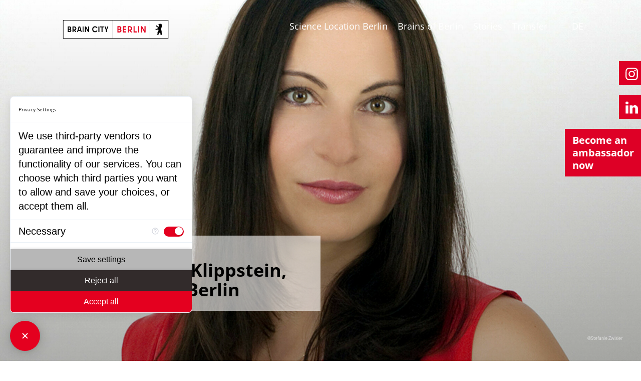

--- FILE ---
content_type: text/html; charset=utf-8
request_url: https://braincity.berlin/en/brains-of-berlin/brains-of-berlin-n/prof-dr-anna-klippstein
body_size: 25067
content:
<!DOCTYPE html>
<html lang="en_US">
<head>

<meta charset="utf-8">
<!-- 
	This website is powered by TYPO3 - inspiring people to share!
	TYPO3 is a free open source Content Management Framework initially created by Kasper Skaarhoj and licensed under GNU/GPL.
	TYPO3 is copyright 1998-2026 of Kasper Skaarhoj. Extensions are copyright of their respective owners.
	Information and contribution at https://typo3.org/
-->



<title>Brain City Ambassador Prof. Dr. Anna Klippstein | Brain City Berlin</title>
<meta http-equiv="x-ua-compatible" content="ie=edge" />
<meta name="generator" content="TYPO3 CMS" />
<meta name="keywords" content="Brain City Berlin" />
<meta name="description" content="As a Professor of Finance Brain City Berlin Ambassador Dr Anna Klippstein researches and teaches at Touro College Berlin. She is currently working on&amp;hellip;" />
<meta name="viewport" content="width=device-width, initial-scale=1" />
<meta name="author" content="uhura digital" />
<meta property="og:title" content="Prof. Dr. Anna Klippstein, Touro College Berlin" />
<meta property="og:description" content="As a Professor of Finance Brain City Berlin Ambassador Dr Anna Klippstein researches and teaches at Touro College Berlin. The native Russian has been living in her new adopted home for ten years now. She is currently working on the effects of the digital transformation on the economy and society." />
<meta property="og:image" content="/fileadmin/_processed_/4/4/csm_1920x1080-klippstein_c52775e850.jpg" />
<meta property="og:type" content="website" />
<meta property="og:site_name" content="Brain City Berlin" />
<meta name="twitter:title" content="Prof. Dr. Anna Klippstein, Touro College Berlin" />
<meta name="twitter:description" content="As a Professor of Finance Brain City Berlin Ambassador Dr Anna Klippstein is currently working on the effects of the digital transformation on the economy and society." />
<meta name="twitter:image" content="/fileadmin/_processed_/4/4/csm_1920x1080-klippstein_c52775e850.jpg" />
<meta name="twitter:card" content="summary" />
<meta name="twitter:creator" content="@BerlinPartner" />


<link rel="stylesheet" href="/typo3conf/ext/bc_sitepackage/Resources/Public/Css/main.css?1743583788" media="all">
<link rel="stylesheet" href="/typo3conf/ext/bc_sitepackage/Resources/Public/Css/main_custom.css?1667397301" media="all">
<link rel="stylesheet" href="/typo3conf/ext/powermail/Resources/Public/Css/Basic.css?1719993113" media="all">


<script>
/*<![CDATA[*/
var TYPO3 = Object.assign(TYPO3 || {}, Object.fromEntries(Object.entries({"lang":{"bc.filter":"Filter","bc.filter_locations":"Filter Locations","bc.search":"Search","bc.all_colleges":"All Colleges","bc.all_science_facilities":"All Science Facilities"}}).filter((entry) => !['__proto__', 'prototype', 'constructor'].includes(entry[0]))));
/*]]>*/
</script>
<script src="https://consent.comply-app.com/auto-load-before-consent.js"></script>
<script src="https://consent.comply-app.com/js/app.js"></script>
<script src="https://privacy-policy-sync.comply-app.com/js/app.js"></script>


<title>Brains of Berlin n&nbsp;&#124; Brain City Berlin</title><!-- CMS Output for BE/FE Communication --><script>window.project={config:{system:{code:'dev',/*dev/stage/live (CMS application context)*/baseUrl:''/*CMS baseUrl*/}}, /*if necessary*/locallang:{more:'more'}} </script>        <link rel="apple-touch-icon" sizes="180x180" href="/apple-touch-icon.png">
        <link rel="icon" type="image/png" sizes="32x32" href="/favicon-32x32.png">
        <link rel="icon" type="image/png" sizes="16x16" href="/favicon-16x16.png">
        <link rel="manifest" href="/manifest.json">
        <link rel="mask-icon" href="/safari-pinned-tab.svg" color="#e30000">
        <meta name="theme-color" content="#de0026">
<link rel="canonical" href="/en/brains-of-berlin/brains-of-berlin-n/prof-dr-anna-klippstein"/>

<link rel="alternate" hreflang="de-DE" href="/brains-of-berlin/berlin/prof-dr-anna-klippstein"/>
<link rel="alternate" hreflang="en_US" href="/en/brains-of-berlin/brains-of-berlin-n/prof-dr-anna-klippstein"/>
<link rel="alternate" hreflang="x-default" href="/brains-of-berlin/berlin/prof-dr-anna-klippstein"/>
</head>
<body class="p-default is-loading">
        <script type="text/javascript">
        /*<![CDATA[*/
        var TYPO3 = TYPO3 || {};
        TYPO3.lang = {"bc.filter":[{"source":"Filter","target":"Filter"}],"bc.filter_locations":[{"source":"Filter Locations","target":"Filter Locations"}],"bc.search":[{"source":"Search","target":"Search"}],"bc.all_colleges":[{"source":"All Colleges","target":"All Colleges"}],"bc.all_science_facilities":[{"source":"All Science Facilities","target":"All Science Facilities"}]};/*]]>*/
        </script>



<div class="site-wrapper">
    <header class="site-header header ">
        <div class="header__inner">
            <div class="header__logo">
                
	<a href="/en/" class="header-logo">
		<img src="/typo3conf/ext/bc_sitepackage/Resources/Public//Images/brainCityBerlin-logo.svg" width="234" height="37"  alt="Site Logo">
	</a>

            </div>
            <div class="header__content">
                <div class="header-content">
                    
	<nav class="mainnav">
		
			<ul class="mainmenu">
				
					<li class="mainmenu__item">
						<a href="/en/science-location-berlin-1" class="mainmenu__link">
							Science Location Berlin
						</a>
						
					</li>
				
					<li class="mainmenu__item">
						<a href="/en/brains-of-berlin" class="mainmenu__link">
							Brains of Berlin
						</a>
						
					</li>
				
					<li class="mainmenu__item">
						<a href="/en/stories" class="mainmenu__link">
							Stories
						</a>
						
					</li>
				
					<li class="mainmenu__item">
						<a href="/en/transfer" class="mainmenu__link">
							Transfer
						</a>
						
					</li>
				
			</ul>
		
	</nav>

                    
	
	

	
			
			
				
	<div class="header-content__langbar">
		
			<ul class="langbar">
				
					
							<li>
								<a href="/brains-of-berlin/berlin/prof-dr-anna-klippstein">
									DE
								</a>
							</li>
						
				
					
							<li class="is-current">
								<a href="/en/brains-of-berlin/brains-of-berlin-n/prof-dr-anna-klippstein">
									EN
								</a>
							</li>
						
				
			</ul>
		
	</div>

			
		


                </div>
            </div>
            <div class="header__mainmenu-toggle">
                
<button type="button" class="burger mainmenu-toggle">
	<div class="burger__bars">
		<span class="burger__bar"></span>
		<span class="burger__bar"></span>
		<span class="burger__bar"></span>
	</div>
	<span class="burger__title">
		Open menu
	</span>
</button>
            </div>
        </div>
    </header>
    
    

	    <ul class="social-links__list">
				<li class="social-links__item">
					<a href="https://www.instagram.com/braincityberlin/" target="_blank" class="social-links__link">
						<img src="/typo3conf/ext/bc_sitepackage/Resources/Public/Images/icons/icon-instagram.svg" alt="Instagram">
					</a>
				</li>
            	 <li class="social-links__item" style="padding-top: 2rem">
					<a href="https://www.linkedin.com/showcase/braincity-berlin" target="_blank" class="social-links__link">
						<img src="/typo3conf/ext/bc_sitepackage/Resources/Public/Images/icons/linkedin-icon.svg" alt="LinkedIn">
					</a>
				</li>
            <li class="social-links__item botschafter_werden">
					<a href="/brains-of-berlin/die-kampagne" target="_self" class="social-links__link de">
						Jetzt <br>
                        Botschafter:in<br>
                        werden
					</a>
                    <a href="/en/brains-of-berlin/the-campaign" target="_self" class="social-links__link en">
						Become an <br>ambassador <br>now
					</a>
				</li>
            
           
            
            <!--
				<li class="social-links__item">
					<a href="https://twitter.com/braincityb" target="_blank" class="social-links__link">
						<img src="/typo3conf/ext/bc_sitepackage/Resources/Public//Images/icons/icon-twitter.svg" alt="Twitter">
					</a>
				</li>
            -->
		</ul>

    

    <main class="site-main" role="main">
        <article class="site-main-container">
            
    
    

            <div id="c3480" class="frame frame-default frame-type-list frame-layout-0">
                
                    <a id="c3550"></a>
                
                
                    



                
                
                    



                
                

    
        



	
			

		
		
				
					
					<div class="heading">
						<section class="hero " style="background-image: url(/typo3conf/ext/bc_sitepackage/Resources/Public/Images/hero-bg.jpg);">
							<ul class="hero__list">
								<li class="hero__item">
									<div class="hero-content">
										<div class="hero-content__media">
											<picture>
												
													<source srcset="/fileadmin/_processed_/4/4/csm_1920x1080-klippstein_c5ebfc72d2.jpg" media="(min-width: 768px)">
													<img alt="Prof. Dr. Anna Klippstein, Brain City Berlin" src="/fileadmin/_processed_/4/4/csm_1920x1080-klippstein_bb4d626b2c.jpg" width="853" height="1080" />
												
											</picture>
										</div>
										<div class="hero-content__copyright"><p>©Stefanie Zwisler</p></div>
										<div class="hero-content__text">
											<div class="hero-content__text-inner">
												
											<span class="hero-content__date">
											   28.09.2020
											</span>
												
												<h1 class="hero-content__title">Prof. Dr. Anna Klippstein, Touro College Berlin</h1>
											</div>
										</div>
									</div>
								</li>
							</ul>
						</section>
					</div>
				
			
		
<section class="breadcrumbs-wrapper ">
    <div class="breadcrumbs-wrapper__inner">
        <ul class="breadcrumbs"><li class="breadcrumbs__item"><a href="/en/" title="Brain City Berlin">Brain City Berlin</a></li></ul>
    </div>
</section>



		<div class="site-inner">
			<section class="site-content">
				<div class="rte-editor">
					
						<!-- content elements -->
						
    

            <div id="c4656" class="frame frame-default frame-type-bcsitepackage_text frame-layout-0">
                
                
                    



                
                
                    

    



                
                

    
    

        
            <p><strong><em>Brain City Berlin Ambassador Dr Anna Klippstein researches and teaches as a Professor of Finance at Touro College Berlin. The native Russian has been living in her new adopted home for ten years now. She is currently working on the effects of the digital transformation on the economy and society.</em></strong></p>
        
    



                
                    



                
                
                    



                
            </div>

        


    

            <div id="c4657" class="frame frame-default frame-type-bcsitepackage_text frame-layout-0">
                
                
                    



                
                
                    

    



                
                

    
    

        
            <p>“As I see it, Berlin lives and breathes from science. The companies here benefit from the proximity to the many top-class scientific institutions in the city. That’s why Berlin’s innovative start-up scene comes in first in the German ranking,” Brain City Ambassador Professor Dr Anna Klippstein says. After earning her doctorate at the State University of St. Petersburg, she worked in the world of international finance. She has lived in Berlin since 2010 and does research and teaches as a Professor of Finance at Touro College Berlin. Anna Klippstein now calls the Brain City Berlin her “adopted home.” “The decision to settle in Berlin was a unanimous one for my family.&nbsp; At the time, I was still working in banking. Coming to Berlin, with its many universities, practically predestined my move to academia.”</p>
<p>Anna Klippstein can now combine her many years of experience in banking with her work at the university. “It is a tremendous help in preparing new investment courses and in teaching the material. My experience in active bank management has also proved very valuable during my time as dean for the undergraduate and MBA programmes at Touro College” between 2015 and 2017.</p>
        
    



                
                    



                
                
                    



                
            </div>

        


    

            <div id="c4658" class="frame frame-default frame-type-bcsitepackage_storiesinterview frame-layout-0">
                
                
                    



                
                
                    

    



                
                

    
    

        
        
        
            
        
            <div class="blockquote-group">
                <div class="blockquote-group__inner">
                    <div class="blockquote-group__content">
                        <blockquote><p><em>Berlin constantly offers new inspiration, new ideas, new encounters: this is ideal for researchers!</em></p></blockquote>
                    </div>
                </div>
            </div>
        
    
        
    



                
                    



                
                
                    



                
            </div>

        


    

            <div id="c4659" class="frame frame-default frame-type-bcsitepackage_text frame-layout-0">
                
                
                    



                
                
                    

    



                
                

    
    

        
            <p>As a Professor of Finance and Management, Anna Klippstein is now also at home in the capital’s economic landscape. “I advise local companies and take my students on visits to particularly innovative companies that are either using creative management strategies or are focused on sustainability.”&nbsp; Her current research goes beyond the traditional confines of finance. She is investigating the digital transformation. “The digital transformation is our present and our future. The associated changes are affecting not only technology, but also the economic landscape,” she explains, adding: “New industries such as the fintech sector are emerging while others are becoming a part of the past. Company models and management strategies are changing while the international distribution of work and our social environment are being redefined. Investigating these processes and discussing with students how society and companies can adapt to changes and benefit from them is very important to me.”</p>
<p>Touro College Berlin has a strong international orientation. Anna Klippstein regularly goes to see St Petersburg as a visiting professor. “The academic exchange between German and Russian university cities has a long tradition,” she says. “When the State University of St. Petersburg was founded in the 18th century, Czar Peter the Great invited advisers from Germany. Since then, both countries have been very closely connected academically.”&nbsp;</p>
<p>And what does Anna Klippstein particularly appreciate about Brain City Berlin? “So many discussions, conferences, and workshops take place here. Berlin constantly offers new inspiration, new ideas, new encounters: this is ideal for researchers!” Anna Klippstein is also enthusiastic about the capital’s lively cultural scene with its many museums, galleries, theatres, and opera houses; this also reminds her of her hometown St. Petersburg. And there is another point that speaks very clearly in favour of her new adopted home: “Berlin is very international. One rarely meets prejudices here and you feel part of a global community. I love and appreciate this freedom!”</p>
        
    



                
                    



                
                
                    



                
            </div>

        


					
				</div>
			</section>
		</div>
	
		


    


                
                    



                
                
                    



                
            </div>

        


    

            <div id="c3481" class="frame frame-default frame-type-bcsitepackage_newsdetailslider frame-layout-0">
                
                    <a id="c3551"></a>
                
                
                    



                
                
                    



                
                

    
    

		
			
			
		

		
		
		
		
		
				





	<!--TYPO3SEARCH_end-->
	
			

		<section class="section -fullscreen">
			
				
				
			
			
			
				
			
			
					<h2 class="section__title">More ambassadors</h2>
				
			
				
			
			<ul class="news-list js-list-container -slider-secondary ">
				
						
							

	
			
			
		
	
			<li class="news-list__item js-list-item">
				<article class="news-preview" data-categories="128, 229">
					<a class="news-preview__inner" title=" Prof Dr Kai Reinhardt" href="/en/brains-of-berlin/brains-of-berlin-n/prof-dr-kai-reinhardt">
						<div class="news-preview__content-top">
							<div class="news-preview__media">
								
									<html xmlns:f="http://typo3.org/ns/TYPO3/CMS/Fluid/ViewHelpers">
<!-- categories -->
	<span class="news-preview__category">
		
			Category botschafter
		
			Hochschule für Technik und Wirtschaft Berlin (HTW Berlin)
		
	</span>
</html>
								
								
									
									<img alt=" Prof Dr Kai Reinhardt" src="/fileadmin/_processed_/1/0/csm_1920x1080-reinhardt_d574afa476.jpg" width="960" height="540" title="private" />
									
										<span class="news-preview__media-copyright">private</span>
									
								
							</div>
							<div class="news-preview__info-box">
								
									<html xmlns:f="http://typo3.org/ns/TYPO3/CMS/Fluid/ViewHelpers">
<!-- categories -->
	<span class="news-preview__category">
		
			Category botschafter
		
			Hochschule für Technik und Wirtschaft Berlin (HTW Berlin)
		
	</span>
</html>
								
								<div class="news-preview__description">Research in Berlin is research into contrasts. There are few cities that are closer to the zeitgeist.</div>
								<span class="news-preview__arrow">→</span>
							</div>
						</div>
						
							<h2 class="news-preview__title"> Prof Dr Kai Reinhardt</h2>
						

					</a>
				</article>
			</li>
		


						
							

	
			
			
		
	
			<li class="news-list__item js-list-item">
				<article class="news-preview" data-categories="128, 134">
					<a class="news-preview__inner" title=" Prof. Dr. Sarah Häseler" href="/en/brains-of-berlin/brains-of-berlin-n/prof-dr-sarah-haeseler">
						<div class="news-preview__content-top">
							<div class="news-preview__media">
								
									<html xmlns:f="http://typo3.org/ns/TYPO3/CMS/Fluid/ViewHelpers">
<!-- categories -->
	<span class="news-preview__category">
		
			Category botschafter
		
			Katholische Hochschule für Sozialwesen Berlin (KHSB Berlin)
		
	</span>
</html>
								
								
									
									<img alt="Prof. Dr. Sarah Häseler, Katholische Hochschule für Sozialwesen Berlin, Brain City Berlin" src="/fileadmin/_processed_/c/6/csm_1920x1080_haeseler_c_nicola-sernow_714127daec.jpg" width="960" height="540" title="© Nicola Sernow" />
									
										<span class="news-preview__media-copyright">© Nicola Sernow</span>
									
								
							</div>
							<div class="news-preview__info-box">
								
									<html xmlns:f="http://typo3.org/ns/TYPO3/CMS/Fluid/ViewHelpers">
<!-- categories -->
	<span class="news-preview__category">
		
			Category botschafter
		
			Katholische Hochschule für Sozialwesen Berlin (KHSB Berlin)
		
	</span>
</html>
								
								<div class="news-preview__description">The diversity of Berlin offers a lot of scientific potential: Practical and committed people come together here and develop and try out new things.</div>
								<span class="news-preview__arrow">→</span>
							</div>
						</div>
						
							<h2 class="news-preview__title"> Prof. Dr. Sarah Häseler</h2>
						

					</a>
				</article>
			</li>
		


						
							

	
			
			
		
	
			<li class="news-list__item js-list-item">
				<article class="news-preview" data-categories="128, 242">
					<a class="news-preview__inner" title=" Brain City Ambassador Prof. Dr. Felix Creutzig" href="/en/brains-of-berlin/brains-of-berlin-n/prof-dr-felix-creutzig">
						<div class="news-preview__content-top">
							<div class="news-preview__media">
								
									<html xmlns:f="http://typo3.org/ns/TYPO3/CMS/Fluid/ViewHelpers">
<!-- categories -->
	<span class="news-preview__category">
		
			Category botschafter
		
			Mercator Research Institute on Global Commons and Climate Change
		
	</span>
</html>
								
								
									
									<img alt=" Portrait Prof Dr. Felix Creutzig, Brain City Berlin" src="/fileadmin/_processed_/8/3/csm_1920x1080-creutzig-mcc-berlin-c-matti-hillig_5d0ca5eaeb.jpg" width="960" height="540" title="Photo: MCC Berlin © Matti Hillig" />
									
										<span class="news-preview__media-copyright">Photo: MCC Berlin © Matti Hillig</span>
									
								
							</div>
							<div class="news-preview__info-box">
								
									<html xmlns:f="http://typo3.org/ns/TYPO3/CMS/Fluid/ViewHelpers">
<!-- categories -->
	<span class="news-preview__category">
		
			Category botschafter
		
			Mercator Research Institute on Global Commons and Climate Change
		
	</span>
</html>
								
								<div class="news-preview__description">There is no expertise that is not available in Berlin. For me, this is a decisive advantage of the location.</div>
								<span class="news-preview__arrow">→</span>
							</div>
						</div>
						
							<h2 class="news-preview__title"> Brain City Ambassador Prof. Dr. Felix Creutzig</h2>
						

					</a>
				</article>
			</li>
		


						
							

	
			
			
		
	
			<li class="news-list__item js-list-item">
				<article class="news-preview" data-categories="265, 139">
					<a class="news-preview__inner" title="Prof. Dr. Swen Hutter" href="/en/brains-of-berlin/brains-of-berlin-n/prof-dr-swen-hutter">
						<div class="news-preview__content-top">
							<div class="news-preview__media">
								
									<html xmlns:f="http://typo3.org/ns/TYPO3/CMS/Fluid/ViewHelpers">
<!-- categories -->
	<span class="news-preview__category">
		
			Zentrum für Zivilgesellschaftsforschung
		
			Freie Universität Berlin
		
	</span>
</html>
								
								
									
									<img alt="[Translate to en:] Porträt von Prof. Dr. Swen Hutter, Braim City Berlin" src="/fileadmin/_processed_/0/a/csm_1920x1080_swen_hutter_c_david_ausserhofer_7b056e4970.jpg" width="960" height="540" title="© David Ausserhofer" />
									
										<span class="news-preview__media-copyright">© David Ausserhofer</span>
									
								
							</div>
							<div class="news-preview__info-box">
								
									<html xmlns:f="http://typo3.org/ns/TYPO3/CMS/Fluid/ViewHelpers">
<!-- categories -->
	<span class="news-preview__category">
		
			Zentrum für Zivilgesellschaftsforschung
		
			Freie Universität Berlin
		
	</span>
</html>
								
								<div class="news-preview__description">Berlin is the ideal place to have your finger on the pulse of political and social life.</div>
								<span class="news-preview__arrow">→</span>
							</div>
						</div>
						
							<h2 class="news-preview__title">Prof. Dr. Swen Hutter</h2>
						

					</a>
				</article>
			</li>
		


						
							

	
			
			
		
	
			
			<li class="news-list__item js-list-item">
				<article class="news-preview" data-categories="137">
					<a href="/en/our-ambassadors/prof-dr-elke-greifeneder" class="news-preview__inner">
						<div class="news-preview__content-top">
							<div class="news-preview__media">
								
									<html xmlns:f="http://typo3.org/ns/TYPO3/CMS/Fluid/ViewHelpers">
<!-- categories -->
	<span class="news-preview__category">
		
			Humboldt-Universität zu Berlin
		
	</span>
</html>
								
								
									
									<img alt="[Translate to English:] " src="/fileadmin/_processed_/0/a/csm_Greifeneder_Berlin-Partner_Philipp-Jester_683x384_6be7dd0c34.jpg" width="960" height="540" title="[Translate to English:] " />
									
										<span class="news-preview__media-copyright">[Translate to English:] </span>
									
								
							</div>
							<div class="news-preview__info-box">
								
									<html xmlns:f="http://typo3.org/ns/TYPO3/CMS/Fluid/ViewHelpers">
<!-- categories -->
	<span class="news-preview__category">
		
			Humboldt-Universität zu Berlin
		
	</span>
</html>
								
								<div class="news-preview__description">The quality of research in Berlin is outstanding. Not only is there room for large specialist fields, but also for small ones.</div>
								<span class="news-preview__arrow">→</span>
							</div>
						</div>
						
							<h2 class="news-preview__title">Prof. Dr. Elke Greifeneder </h2>
						

					</a>
				</article>
			</li>
		


						
							

	
			
			
		
	
			<li class="news-list__item js-list-item">
				<article class="news-preview" data-categories="128, 141">
					<a class="news-preview__inner" title="Prof. Dr. Søren Salomo" href="/en/brains-of-berlin/brains-of-berlin-n/prof-dr-soeren-salomo">
						<div class="news-preview__content-top">
							<div class="news-preview__media">
								
									<html xmlns:f="http://typo3.org/ns/TYPO3/CMS/Fluid/ViewHelpers">
<!-- categories -->
	<span class="news-preview__category">
		
			Category botschafter
		
			Technische Universität Berlin
		
	</span>
</html>
								
								
									
									<img src="/fileadmin/_processed_/6/f/csm_1920x1080-tu-berlin-soeren-salomo-c-christian-kielmann_45e3c702cf.jpg" width="960" height="540" alt="" title="© Christian Kielmann" />
									
										<span class="news-preview__media-copyright">© Christian Kielmann</span>
									
								
							</div>
							<div class="news-preview__info-box">
								
									<html xmlns:f="http://typo3.org/ns/TYPO3/CMS/Fluid/ViewHelpers">
<!-- categories -->
	<span class="news-preview__category">
		
			Category botschafter
		
			Technische Universität Berlin
		
	</span>
</html>
								
								<div class="news-preview__description">Berlin harbours incredible potential and allows for experimentation – it’s a breeding ground for innovation.</div>
								<span class="news-preview__arrow">→</span>
							</div>
						</div>
						
							<h2 class="news-preview__title">Prof. Dr. Søren Salomo</h2>
						

					</a>
				</article>
			</li>
		


						
							

	
			
			
		
	
			<li class="news-list__item js-list-item">
				<article class="news-preview" data-categories="">
					<a class="news-preview__inner" title="Brain City Ambassador Prof. Dr. Florian Koch" href="/en/brains-of-berlin/brains-of-berlin-n/brain-city-botschafter-prof-dr-florian-koch-1">
						<div class="news-preview__content-top">
							<div class="news-preview__media">
								
								
									
									<img alt=" Prof. Dr. Florian Koch, HTW Berlin" src="/fileadmin/_processed_/9/b/csm_1920x1080_Koch_Botschafter_HTW-Berlin_1a69eb9d89.jpg" width="960" height="540" title="Credit: HTW Berlin" />
									
										<span class="news-preview__media-copyright">Credit: HTW Berlin</span>
									
								
							</div>
							<div class="news-preview__info-box">
								
								<div class="news-preview__description">Berlin is international, multicultural, changeable and offers many research topics. Culture and nature can be reached quickly by bike.</div>
								<span class="news-preview__arrow">→</span>
							</div>
						</div>
						
							<h2 class="news-preview__title">Brain City Ambassador Prof. Dr. Florian Koch</h2>
						

					</a>
				</article>
			</li>
		


						
							

	
			
			
		
	
			
			<li class="news-list__item js-list-item">
				<article class="news-preview" data-categories="132">
					<a href="/en/our-ambassadors/prof-dr-tamer-boyaci" class="news-preview__inner">
						<div class="news-preview__content-top">
							<div class="news-preview__media">
								
									<html xmlns:f="http://typo3.org/ns/TYPO3/CMS/Fluid/ViewHelpers">
<!-- categories -->
	<span class="news-preview__category">
		
			ESMT European School of Management and Technology
		
	</span>
</html>
								
								
									
									<img alt="[Translate to English:] " src="/fileadmin/_processed_/3/e/csm_Boyaci_Philipp-Jester_683x384_ea60c30771.jpg" width="960" height="540" title="[Translate to English:] " />
									
										<span class="news-preview__media-copyright">[Translate to English:] </span>
									
								
							</div>
							<div class="news-preview__info-box">
								
									<html xmlns:f="http://typo3.org/ns/TYPO3/CMS/Fluid/ViewHelpers">
<!-- categories -->
	<span class="news-preview__category">
		
			ESMT European School of Management and Technology
		
	</span>
</html>
								
								<div class="news-preview__description">Berlin in its totality is extraordinary. There is youth, a strong intellectual community and an enormous energy.</div>
								<span class="news-preview__arrow">→</span>
							</div>
						</div>
						
							<h2 class="news-preview__title">Prof. Dr. Tamer Boyaci </h2>
						

					</a>
				</article>
			</li>
		


						
							

	
			
			
		
	
			
			<li class="news-list__item js-list-item">
				<article class="news-preview" data-categories="137">
					<a href="/en/our-ambassadors/dr-sana-amairi-pyka" class="news-preview__inner">
						<div class="news-preview__content-top">
							<div class="news-preview__media">
								
									<html xmlns:f="http://typo3.org/ns/TYPO3/CMS/Fluid/ViewHelpers">
<!-- categories -->
	<span class="news-preview__category">
		
			Humboldt-Universität zu Berlin
		
	</span>
</html>
								
								
									
									<img src="/fileadmin/_processed_/1/6/csm_Pyka_Berlin-Partner_683x384_f0854bb21e.jpg" width="960" height="540" alt="" />
									
								
							</div>
							<div class="news-preview__info-box">
								
									<html xmlns:f="http://typo3.org/ns/TYPO3/CMS/Fluid/ViewHelpers">
<!-- categories -->
	<span class="news-preview__category">
		
			Humboldt-Universität zu Berlin
		
	</span>
</html>
								
								<div class="news-preview__description">In Berlin you get an overview of all career options – from research in academia to working for research and development companies to entrepreneurship.&hellip;</div>
								<span class="news-preview__arrow">→</span>
							</div>
						</div>
						
							<h2 class="news-preview__title">Dr. Sana Amairi Pyka</h2>
						

					</a>
				</article>
			</li>
		


						
							

	
			
			
		
	
			<li class="news-list__item js-list-item">
				<article class="news-preview" data-categories="137">
					<a class="news-preview__inner" title="Prof. Dr. Jens Nachtwei" href="/en/brains-of-berlin/brains-of-berlin-n/jens-nachtwei">
						<div class="news-preview__content-top">
							<div class="news-preview__media">
								
									<html xmlns:f="http://typo3.org/ns/TYPO3/CMS/Fluid/ViewHelpers">
<!-- categories -->
	<span class="news-preview__category">
		
			Humboldt-Universität zu Berlin
		
	</span>
</html>
								
								
									
									<img src="/fileadmin/_processed_/0/6/csm_1920x1080-nachtwei-neu-1_89012e0697.jpg" width="960" height="540" alt="" title="© Jens Nachtwei" />
									
										<span class="news-preview__media-copyright">© Jens Nachtwei</span>
									
								
							</div>
							<div class="news-preview__info-box">
								
									<html xmlns:f="http://typo3.org/ns/TYPO3/CMS/Fluid/ViewHelpers">
<!-- categories -->
	<span class="news-preview__category">
		
			Humboldt-Universität zu Berlin
		
	</span>
</html>
								
								<div class="news-preview__description">To have so many opportunities to collaborate in a single place is really very valuable. Conferences and congresses are constantly taking place in&hellip;</div>
								<span class="news-preview__arrow">→</span>
							</div>
						</div>
						
							<h2 class="news-preview__title">Prof. Dr. Jens Nachtwei</h2>
						

					</a>
				</article>
			</li>
		


						
							

	
			
			
		
	
			
			<li class="news-list__item js-list-item">
				<article class="news-preview" data-categories="149">
					<a href="/en/our-ambassadors/prof-oezen-odag" class="news-preview__inner">
						<div class="news-preview__content-top">
							<div class="news-preview__media">
								
									<html xmlns:f="http://typo3.org/ns/TYPO3/CMS/Fluid/ViewHelpers">
<!-- categories -->
	<span class="news-preview__category">
		
			Touro College Berlin
		
	</span>
</html>
								
								
									
									<img src="/fileadmin/_processed_/b/6/csm_Odag_Berlin-Partner-Anne-Freitag-Photography_683x384_e89499c301.jpg" width="960" height="540" alt="" />
									
								
							</div>
							<div class="news-preview__info-box">
								
									<html xmlns:f="http://typo3.org/ns/TYPO3/CMS/Fluid/ViewHelpers">
<!-- categories -->
	<span class="news-preview__category">
		
			Touro College Berlin
		
	</span>
</html>
								
								<div class="news-preview__description">Social research is just as creative as Berlin!<br /></div>
								<span class="news-preview__arrow">→</span>
							</div>
						</div>
						
							<h2 class="news-preview__title">Prof. Özen Odağ</h2>
						

					</a>
				</article>
			</li>
		


						
							

	
			
			
		
	
			<li class="news-list__item js-list-item">
				<article class="news-preview" data-categories="141">
					<a class="news-preview__inner" title="Antje Bahnik" href="/en/brains-of-berlin/brains-of-berlin-n/antje-bahnik">
						<div class="news-preview__content-top">
							<div class="news-preview__media">
								
									<html xmlns:f="http://typo3.org/ns/TYPO3/CMS/Fluid/ViewHelpers">
<!-- categories -->
	<span class="news-preview__category">
		
			Technische Universität Berlin
		
	</span>
</html>
								
								
									
									<img alt=" Brain City Ambassador Antje Bahnik" src="/fileadmin/_processed_/e/f/csm_1920x1080-abahnik-c-fotowerk_06c9bd2e09.jpg" width="960" height="540" title="© FotoWerk" />
									
										<span class="news-preview__media-copyright">© FotoWerk</span>
									
								
							</div>
							<div class="news-preview__info-box">
								
									<html xmlns:f="http://typo3.org/ns/TYPO3/CMS/Fluid/ViewHelpers">
<!-- categories -->
	<span class="news-preview__category">
		
			Technische Universität Berlin
		
	</span>
</html>
								
								<div class="news-preview__description">Berlin is a pioneer in equality for women, even if we still have to continue fighting in many areas.</div>
								<span class="news-preview__arrow">→</span>
							</div>
						</div>
						
							<h2 class="news-preview__title">Antje Bahnik</h2>
						

					</a>
				</article>
			</li>
		


						
							

	
			
			
		
	
			<li class="news-list__item js-list-item">
				<article class="news-preview" data-categories="150">
					<a class="news-preview__inner" title="Prof. Dr. Uwe Bettig" href="/en/brains-of-berlin/brains-of-berlin-n/prof-dr-uwe-bettig">
						<div class="news-preview__content-top">
							<div class="news-preview__media">
								
									<html xmlns:f="http://typo3.org/ns/TYPO3/CMS/Fluid/ViewHelpers">
<!-- categories -->
	<span class="news-preview__category">
		
			Alice Salomon Hochschule Berlin
		
	</span>
</html>
								
								
									
									<img src="/fileadmin/_processed_/d/1/csm_1920x1080-bettig-c-edgard-berendsen_10b71da541.jpg" width="960" height="540" alt="" title="© Edgard Berendsen" />
									
										<span class="news-preview__media-copyright">© Edgard Berendsen</span>
									
								
							</div>
							<div class="news-preview__info-box">
								
									<html xmlns:f="http://typo3.org/ns/TYPO3/CMS/Fluid/ViewHelpers">
<!-- categories -->
	<span class="news-preview__category">
		
			Alice Salomon Hochschule Berlin
		
	</span>
</html>
								
								<div class="news-preview__description">Berlin has the most exciting academic landscape in Germany; it is great to work here. All major players in the healthcare system are represented in&hellip;</div>
								<span class="news-preview__arrow">→</span>
							</div>
						</div>
						
							<h2 class="news-preview__title">Prof. Dr. Uwe Bettig</h2>
						

					</a>
				</article>
			</li>
		


						
							

	
			
			
		
	
			
			<li class="news-list__item js-list-item">
				<article class="news-preview" data-categories="141">
					<a href="/en/our-ambassadors/dr-cristina-froes-de-borja-reis" class="news-preview__inner">
						<div class="news-preview__content-top">
							<div class="news-preview__media">
								
									<html xmlns:f="http://typo3.org/ns/TYPO3/CMS/Fluid/ViewHelpers">
<!-- categories -->
	<span class="news-preview__category">
		
			Technische Universität Berlin
		
	</span>
</html>
								
								
									
									<img src="/fileadmin/_processed_/4/c/csm_Froes-de-Borja-Reis_Berlin-Partner-TU-Berlin-IPODI_683x384_ef5981c99f.jpg" width="960" height="540" alt="" />
									
								
							</div>
							<div class="news-preview__info-box">
								
									<html xmlns:f="http://typo3.org/ns/TYPO3/CMS/Fluid/ViewHelpers">
<!-- categories -->
	<span class="news-preview__category">
		
			Technische Universität Berlin
		
	</span>
</html>
								
								<div class="news-preview__description">Berlin, thank you for embracing my family so fairly, we are doing our best to contribute to your cultural, knowledge and social atmosphere.<br /></div>
								<span class="news-preview__arrow">→</span>
							</div>
						</div>
						
							<h2 class="news-preview__title">Dr. Cristina Fróes de Borja Reis</h2>
						

					</a>
				</article>
			</li>
		


						
							

	
			
			
		
	
			
			<li class="news-list__item js-list-item">
				<article class="news-preview" data-categories="138">
					<a href="/en/our-ambassadors/prof-dr-birgit-felden" class="news-preview__inner">
						<div class="news-preview__content-top">
							<div class="news-preview__media">
								
									<html xmlns:f="http://typo3.org/ns/TYPO3/CMS/Fluid/ViewHelpers">
<!-- categories -->
	<span class="news-preview__category">
		
			Hochschule für Wirtschaft und Recht Berlin (HWR Berlin)
		
	</span>
</html>
								
								
									
									<img alt="[Translate to English:] " src="/fileadmin/_processed_/a/4/csm_Felden_Berlin-Partner_Philipp-Jester_683x384_b0fec079bf.jpg" width="960" height="540" title="[Translate to English:] " />
									
										<span class="news-preview__media-copyright">[Translate to English:] </span>
									
								
							</div>
							<div class="news-preview__info-box">
								
									<html xmlns:f="http://typo3.org/ns/TYPO3/CMS/Fluid/ViewHelpers">
<!-- categories -->
	<span class="news-preview__category">
		
			Hochschule für Wirtschaft und Recht Berlin (HWR Berlin)
		
	</span>
</html>
								
								<div class="news-preview__description">Berlin’s dynamic environment provides me with everything I need to work successfully: committed students and companies that are eager to cooperate.</div>
								<span class="news-preview__arrow">→</span>
							</div>
						</div>
						
							<h2 class="news-preview__title">Prof. Dr. Birgit Felden </h2>
						

					</a>
				</article>
			</li>
		


						
							

	
			
			
		
	
			
			<li class="news-list__item js-list-item">
				<article class="news-preview" data-categories="229, 134">
					<a href="/en/our-ambassadors/prof-dr-regine-buchheim" class="news-preview__inner">
						<div class="news-preview__content-top">
							<div class="news-preview__media">
								
									<html xmlns:f="http://typo3.org/ns/TYPO3/CMS/Fluid/ViewHelpers">
<!-- categories -->
	<span class="news-preview__category">
		
			Hochschule für Technik und Wirtschaft Berlin (HTW Berlin)
		
			Katholische Hochschule für Sozialwesen Berlin (KHSB Berlin)
		
	</span>
</html>
								
								
									
									<img alt="[Translate to English:] " src="/fileadmin/_processed_/1/f/csm_Buchheim_Philipp-Jester_683x384_6432415964.jpg" width="960" height="540" title="[Translate to English:] " />
									
										<span class="news-preview__media-copyright">[Translate to English:] </span>
									
								
							</div>
							<div class="news-preview__info-box">
								
									<html xmlns:f="http://typo3.org/ns/TYPO3/CMS/Fluid/ViewHelpers">
<!-- categories -->
	<span class="news-preview__category">
		
			Hochschule für Technik und Wirtschaft Berlin (HTW Berlin)
		
			Katholische Hochschule für Sozialwesen Berlin (KHSB Berlin)
		
	</span>
</html>
								
								<div class="news-preview__description">The past and present of Berlin inspire interdisciplinarity.</div>
								<span class="news-preview__arrow">→</span>
							</div>
						</div>
						
							<h2 class="news-preview__title">Prof. Dr. Regine Buchheim </h2>
						

					</a>
				</article>
			</li>
		


						
							

	
			
			
		
	
			<li class="news-list__item js-list-item">
				<article class="news-preview" data-categories="128, 252">
					<a class="news-preview__inner" title="Konrad von Kottwitz" href="/en/brains-of-berlin/brains-of-berlin-n/konrad-von-kottwitz">
						<div class="news-preview__content-top">
							<div class="news-preview__media">
								
									<html xmlns:f="http://typo3.org/ns/TYPO3/CMS/Fluid/ViewHelpers">
<!-- categories -->
	<span class="news-preview__category">
		
			Category botschafter
		
			BG Klinikum Unfallkrankenhaus Berlin
		
	</span>
</html>
								
								
									
									<img alt=" Brain City Ambassador Konrad von Kottwitz, BG Klinikum Unfallkrankenhaus Berlin, Brain City Berlin" src="/fileadmin/_processed_/6/2/csm_1920x1080_KonradVonKottwitz_c_Dorothea-Scheurlen_DGPh_ukb_78eb338f8f.jpg" width="960" height="540" title="© Dorothea Scheurlen DGPh, ukb" />
									
										<span class="news-preview__media-copyright">© Dorothea Scheurlen DGPh, ukb</span>
									
								
							</div>
							<div class="news-preview__info-box">
								
									<html xmlns:f="http://typo3.org/ns/TYPO3/CMS/Fluid/ViewHelpers">
<!-- categories -->
	<span class="news-preview__category">
		
			Category botschafter
		
			BG Klinikum Unfallkrankenhaus Berlin
		
	</span>
</html>
								
								<div class="news-preview__description">Berlin is now at the forefront of emergency medical care. Pragmatic approaches are being developed into standards through model projects and are&hellip;</div>
								<span class="news-preview__arrow">→</span>
							</div>
						</div>
						
							<h2 class="news-preview__title">Konrad von Kottwitz</h2>
						

					</a>
				</article>
			</li>
		


						
							

	
			
			
		
	
			<li class="news-list__item js-list-item">
				<article class="news-preview" data-categories="128, 131">
					<a class="news-preview__inner" title="Dr. rer. nat. Priyanka Banerjee" href="/en/brains-of-berlin/brains-of-berlin-n/dr-rer-nat-priyanka-banerjee">
						<div class="news-preview__content-top">
							<div class="news-preview__media">
								
									<html xmlns:f="http://typo3.org/ns/TYPO3/CMS/Fluid/ViewHelpers">
<!-- categories -->
	<span class="news-preview__category">
		
			Category botschafter
		
			Charité - Universitätsmedizin Berlin
		
	</span>
</html>
								
								
									
									<img alt="Dr. rer. nat. Priyanka Banerjee, Charité – Universitätsmedizin Berlin, Brain City Berlin " src="/fileadmin/_processed_/b/5/csm_1920x1080_c_Banerjee_d076f1a2dc.jpg" width="960" height="540" />
									
								
							</div>
							<div class="news-preview__info-box">
								
									<html xmlns:f="http://typo3.org/ns/TYPO3/CMS/Fluid/ViewHelpers">
<!-- categories -->
	<span class="news-preview__category">
		
			Category botschafter
		
			Charité - Universitätsmedizin Berlin
		
	</span>
</html>
								
								<div class="news-preview__description">There is hardly another city that offers so many facets – science, technology, art, music and history.</div>
								<span class="news-preview__arrow">→</span>
							</div>
						</div>
						
							<h2 class="news-preview__title">Dr. rer. nat. Priyanka Banerjee</h2>
						

					</a>
				</article>
			</li>
		


						
							

	
			
			
		
	
			<li class="news-list__item js-list-item">
				<article class="news-preview" data-categories="128, 131">
					<a class="news-preview__inner" title="Prof. Dr. med. Ulrich-Wilhelm Thomale" href="/en/brains-of-berlin/brains-of-berlin-n/prof-dr-med-ulrich-wilhelm-thomale">
						<div class="news-preview__content-top">
							<div class="news-preview__media">
								
									<html xmlns:f="http://typo3.org/ns/TYPO3/CMS/Fluid/ViewHelpers">
<!-- categories -->
	<span class="news-preview__category">
		
			Category botschafter
		
			Charité - Universitätsmedizin Berlin
		
	</span>
</html>
								
								
									
									<img src="/fileadmin/_processed_/3/f/csm_1920x1080_Thomale_2_c_Iris_Janke_13a89248c8.jpg" width="960" height="540" alt="" title="© Iris Janke" />
									
										<span class="news-preview__media-copyright">© Iris Janke</span>
									
								
							</div>
							<div class="news-preview__info-box">
								
									<html xmlns:f="http://typo3.org/ns/TYPO3/CMS/Fluid/ViewHelpers">
<!-- categories -->
	<span class="news-preview__category">
		
			Category botschafter
		
			Charité - Universitätsmedizin Berlin
		
	</span>
</html>
								
								<div class="news-preview__description">Berlin offers a large number of universities, colleges and institutions that enable cooperation in many sectors.</div>
								<span class="news-preview__arrow">→</span>
							</div>
						</div>
						
							<h2 class="news-preview__title">Prof. Dr. med. Ulrich-Wilhelm Thomale</h2>
						

					</a>
				</article>
			</li>
		


						
							

	
			
			
		
	
			<li class="news-list__item js-list-item">
				<article class="news-preview" data-categories="167">
					<a class="news-preview__inner" title="Tina Krell" href="/en/brains-of-berlin/brains-of-berlin-n/tina-krell">
						<div class="news-preview__content-top">
							<div class="news-preview__media">
								
									<html xmlns:f="http://typo3.org/ns/TYPO3/CMS/Fluid/ViewHelpers">
<!-- categories -->
	<span class="news-preview__category">
		
			Alexander von Humboldt Institute for Internet and Society
		
	</span>
</html>
								
								
									
									<img alt="Tina Krell, HIIG, Brain City Berlin" src="/fileadmin/_processed_/8/9/csm_1920x1080_Tina-Krell-c-Franzi-Cagic-_f366851c97.jpg" width="960" height="540" title="Franzi Cagic" />
									
										<span class="news-preview__media-copyright">Franzi Cagic</span>
									
								
							</div>
							<div class="news-preview__info-box">
								
									<html xmlns:f="http://typo3.org/ns/TYPO3/CMS/Fluid/ViewHelpers">
<!-- categories -->
	<span class="news-preview__category">
		
			Alexander von Humboldt Institute for Internet and Society
		
	</span>
</html>
								
								<div class="news-preview__description">Berlin is open and a magnet that attracts brilliant researchers from all over the world.<br />
The freedom to conduct research here truly is unique!</div>
								<span class="news-preview__arrow">→</span>
							</div>
						</div>
						
							<h2 class="news-preview__title">Tina Krell</h2>
						

					</a>
				</article>
			</li>
		


						
							

	
			
			
		
	
			
			<li class="news-list__item js-list-item">
				<article class="news-preview" data-categories="229, 134">
					<a href="/en/our-ambassadors/prof-dr-stefanie-molthagen-schnoering" class="news-preview__inner">
						<div class="news-preview__content-top">
							<div class="news-preview__media">
								
									<html xmlns:f="http://typo3.org/ns/TYPO3/CMS/Fluid/ViewHelpers">
<!-- categories -->
	<span class="news-preview__category">
		
			Hochschule für Technik und Wirtschaft Berlin (HTW Berlin)
		
			Katholische Hochschule für Sozialwesen Berlin (KHSB Berlin)
		
	</span>
</html>
								
								
									
									<img src="/fileadmin/_processed_/8/b/csm_Molthagen-Schnoering_Berlin-Partner_683x384_1d58742c0d.jpg" width="960" height="540" alt="" />
									
								
							</div>
							<div class="news-preview__info-box">
								
									<html xmlns:f="http://typo3.org/ns/TYPO3/CMS/Fluid/ViewHelpers">
<!-- categories -->
	<span class="news-preview__category">
		
			Hochschule für Technik und Wirtschaft Berlin (HTW Berlin)
		
			Katholische Hochschule für Sozialwesen Berlin (KHSB Berlin)
		
	</span>
</html>
								
								<div class="news-preview__description">In Berlin, innovative minds from business, science, politics and society come together in a dynamic setting.<br /></div>
								<span class="news-preview__arrow">→</span>
							</div>
						</div>
						
							<h2 class="news-preview__title">Prof. Dr. Stefanie Molthagen-Schnöring</h2>
						

					</a>
				</article>
			</li>
		


						
							

	
			
			
		
	
			
			<li class="news-list__item js-list-item">
				<article class="news-preview" data-categories="133">
					<a href="/en/our-ambassadors/prof-dr-manfred-hild" class="news-preview__inner">
						<div class="news-preview__content-top">
							<div class="news-preview__media">
								
									<html xmlns:f="http://typo3.org/ns/TYPO3/CMS/Fluid/ViewHelpers">
<!-- categories -->
	<span class="news-preview__category">
		
			Berliner Hochschule für Technik
		
	</span>
</html>
								
								
									
									<img alt="[Translate to English:] " src="/fileadmin/_processed_/5/a/csm_Hild_Berlin-Partner_Philipp-Jester_683x384_01f627bde2.jpg" width="960" height="540" title="[Translate to English:] " />
									
										<span class="news-preview__media-copyright">[Translate to English:] </span>
									
								
							</div>
							<div class="news-preview__info-box">
								
									<html xmlns:f="http://typo3.org/ns/TYPO3/CMS/Fluid/ViewHelpers">
<!-- categories -->
	<span class="news-preview__category">
		
			Berliner Hochschule für Technik
		
	</span>
</html>
								
								<div class="news-preview__description">In additional to technology and mathematics, robotics requires social discourse for integrated research. Berlin offers top opportunities for this.</div>
								<span class="news-preview__arrow">→</span>
							</div>
						</div>
						
							<h2 class="news-preview__title">Prof. Dr. Manfred Hild </h2>
						

					</a>
				</article>
			</li>
		


						
							

	
			
			
		
	
			<li class="news-list__item js-list-item">
				<article class="news-preview" data-categories="141">
					<a class="news-preview__inner" title="Obiri-Yeboah Mensah" href="/en/brains-of-berlin/brains-of-berlin-n/obiri-yeboah-mensah">
						<div class="news-preview__content-top">
							<div class="news-preview__media">
								
									<html xmlns:f="http://typo3.org/ns/TYPO3/CMS/Fluid/ViewHelpers">
<!-- categories -->
	<span class="news-preview__category">
		
			Technische Universität Berlin
		
	</span>
</html>
								
								
									
									<img alt="Obiri-Yeboah Mensah" src="/fileadmin/_processed_/a/0/csm_Yeboah-Mensah_Obiri-Yeboah-Mensah_1920x1080_d161e9ef28.jpg" width="960" height="540" title="© Obiri-Yeboah Mensah" />
									
										<span class="news-preview__media-copyright">© Obiri-Yeboah Mensah</span>
									
								
							</div>
							<div class="news-preview__info-box">
								
									<html xmlns:f="http://typo3.org/ns/TYPO3/CMS/Fluid/ViewHelpers">
<!-- categories -->
	<span class="news-preview__category">
		
			Technische Universität Berlin
		
	</span>
</html>
								
								<div class="news-preview__description">Once a Berliner always a Berliner. The vibrant City of Berlin has a lot to offer the world in terms of high quality research programs and&hellip;</div>
								<span class="news-preview__arrow">→</span>
							</div>
						</div>
						
							<h2 class="news-preview__title">Obiri-Yeboah Mensah</h2>
						

					</a>
				</article>
			</li>
		


						
							

	
			
			
		
	
			<li class="news-list__item js-list-item">
				<article class="news-preview" data-categories="151">
					<a class="news-preview__inner" title="Dr. Pablo-David Rojas" href="/en/brains-of-berlin/brains-of-berlin-n/dr-pablo-david-rojas">
						<div class="news-preview__content-top">
							<div class="news-preview__media">
								
									<html xmlns:f="http://typo3.org/ns/TYPO3/CMS/Fluid/ViewHelpers">
<!-- categories -->
	<span class="news-preview__category">
		
			Hacking Health Berlin
		
	</span>
</html>
								
								
									
									<img alt="Dr. Pablo-David Rojas" src="/fileadmin/_processed_/e/0/csm_Rojas_Akira-Sebastian-Poncette_1920x1080_7cd58731a8.jpg" width="960" height="540" title="©Akira-Sebastian Poncette" />
									
										<span class="news-preview__media-copyright">©Akira-Sebastian Poncette</span>
									
								
							</div>
							<div class="news-preview__info-box">
								
									<html xmlns:f="http://typo3.org/ns/TYPO3/CMS/Fluid/ViewHelpers">
<!-- categories -->
	<span class="news-preview__category">
		
			Hacking Health Berlin
		
	</span>
</html>
								
								<div class="news-preview__description">Doctors, patients, designers, programmers and entrepreneurs: join us on this exciting journey to shape the future of healthcare – from Berlin to the&hellip;</div>
								<span class="news-preview__arrow">→</span>
							</div>
						</div>
						
							<h2 class="news-preview__title">Dr. Pablo-David Rojas</h2>
						

					</a>
				</article>
			</li>
		


						
							

	
			
			
		
	
			
			<li class="news-list__item js-list-item">
				<article class="news-preview" data-categories="145">
					<a href="/en/our-ambassadors/prof-dr-astrid-nelke" class="news-preview__inner">
						<div class="news-preview__content-top">
							<div class="news-preview__media">
								
									<html xmlns:f="http://typo3.org/ns/TYPO3/CMS/Fluid/ViewHelpers">
<!-- categories -->
	<span class="news-preview__category">
		
			FOM Hochschule für Oekonomie &amp; Management
		
	</span>
</html>
								
								
									
									<img alt="[Translate to English:] " src="/fileadmin/_processed_/3/0/csm_Nelke_Berlin-Partner_683x384_8a61265f97.jpg" width="960" height="540" title="[Translate to English:] " />
									
										<span class="news-preview__media-copyright">[Translate to English:] </span>
									
								
							</div>
							<div class="news-preview__info-box">
								
									<html xmlns:f="http://typo3.org/ns/TYPO3/CMS/Fluid/ViewHelpers">
<!-- categories -->
	<span class="news-preview__category">
		
			FOM Hochschule für Oekonomie &amp; Management
		
	</span>
</html>
								
								<div class="news-preview__description">As the most diverse location for science in Germany, Berlin to me is definitely the place to be for collaboration in all disciplines.</div>
								<span class="news-preview__arrow">→</span>
							</div>
						</div>
						
							<h2 class="news-preview__title">Prof. Dr. Astrid Nelke </h2>
						

					</a>
				</article>
			</li>
		


						
							

	
			
			
		
	
			<li class="news-list__item js-list-item">
				<article class="news-preview" data-categories="229, 134">
					<a class="news-preview__inner" title="Prof. Dr. Phil. Jürgen Radel" href="/en/brains-of-berlin/brains-of-berlin-n/prof-dr-phil-juergen-radel">
						<div class="news-preview__content-top">
							<div class="news-preview__media">
								
									<html xmlns:f="http://typo3.org/ns/TYPO3/CMS/Fluid/ViewHelpers">
<!-- categories -->
	<span class="news-preview__category">
		
			Hochschule für Technik und Wirtschaft Berlin (HTW Berlin)
		
			Katholische Hochschule für Sozialwesen Berlin (KHSB Berlin)
		
	</span>
</html>
								
								
									
									<img alt="Prof. Dr. Phil. Jürgen Radel" src="/fileadmin/_processed_/1/6/csm_1920x1080-bc-radel-htwberlin_b04458c211.jpg" width="960" height="540" title="© HTW Berlin | Alexander Rentsch" />
									
										<span class="news-preview__media-copyright">© HTW Berlin | Alexander Rentsch</span>
									
								
							</div>
							<div class="news-preview__info-box">
								
									<html xmlns:f="http://typo3.org/ns/TYPO3/CMS/Fluid/ViewHelpers">
<!-- categories -->
	<span class="news-preview__category">
		
			Hochschule für Technik und Wirtschaft Berlin (HTW Berlin)
		
			Katholische Hochschule für Sozialwesen Berlin (KHSB Berlin)
		
	</span>
</html>
								
								<div class="news-preview__description">Berlin is a unique cultural and intellectual melting pot with global appeal and many top-class research institutions. In his view, the mix of the&hellip;</div>
								<span class="news-preview__arrow">→</span>
							</div>
						</div>
						
							<h2 class="news-preview__title">Prof. Dr. Phil. Jürgen Radel</h2>
						

					</a>
				</article>
			</li>
		


						
							

	
			
			
		
	
			<li class="news-list__item js-list-item">
				<article class="news-preview" data-categories="128, 141">
					<a class="news-preview__inner" title="Prof. Dr. Sina Bartfeld" href="/en/brains-of-berlin/brains-of-berlin-n/prof-dr-sina-bartfeld">
						<div class="news-preview__content-top">
							<div class="news-preview__media">
								
									<html xmlns:f="http://typo3.org/ns/TYPO3/CMS/Fluid/ViewHelpers">
<!-- categories -->
	<span class="news-preview__category">
		
			Category botschafter
		
			Technische Universität Berlin
		
	</span>
</html>
								
								
									
									<img alt="Prof. Dr. Sina Bartfeld, TU Berlin, Brain City Berlin" src="/fileadmin/_processed_/2/f/csm_1920x1080_Bartfeld_c_Arne_Sattler_2cc34b517d.jpg" width="960" height="540" title=" © Arne Sattler" />
									
										<span class="news-preview__media-copyright"> © Arne Sattler</span>
									
								
							</div>
							<div class="news-preview__info-box">
								
									<html xmlns:f="http://typo3.org/ns/TYPO3/CMS/Fluid/ViewHelpers">
<!-- categories -->
	<span class="news-preview__category">
		
			Category botschafter
		
			Technische Universität Berlin
		
	</span>
</html>
								
								<div class="news-preview__description">Berlin offers many opportunities for exchange and collaboration. I find the close connection between TU Berlin and Charité – Universitätsmedizin&hellip;</div>
								<span class="news-preview__arrow">→</span>
							</div>
						</div>
						
							<h2 class="news-preview__title">Prof. Dr. Sina Bartfeld</h2>
						

					</a>
				</article>
			</li>
		


						
							

	
			
			
		
	
			
			<li class="news-list__item js-list-item">
				<article class="news-preview" data-categories="141">
					<a href="/en/our-ambassadors/prof-dr-giuseppe-caire" class="news-preview__inner">
						<div class="news-preview__content-top">
							<div class="news-preview__media">
								
									<html xmlns:f="http://typo3.org/ns/TYPO3/CMS/Fluid/ViewHelpers">
<!-- categories -->
	<span class="news-preview__category">
		
			Technische Universität Berlin
		
	</span>
</html>
								
								
									
									<img alt="[Translate to English:] " src="/fileadmin/_processed_/1/d/csm_Caire_Berlin-Partner_Philipp-Jester_683x384_d9cfa4336a.jpg" width="960" height="540" title="[Translate to English:] " />
									
										<span class="news-preview__media-copyright">[Translate to English:] </span>
									
								
							</div>
							<div class="news-preview__info-box">
								
									<html xmlns:f="http://typo3.org/ns/TYPO3/CMS/Fluid/ViewHelpers">
<!-- categories -->
	<span class="news-preview__category">
		
			Technische Universität Berlin
		
	</span>
</html>
								
								<div class="news-preview__description">Berlin is the perfect place for scientists to combine an excellent scientific environment with family life.</div>
								<span class="news-preview__arrow">→</span>
							</div>
						</div>
						
							<h2 class="news-preview__title">Prof. Dr. Giuseppe Caire </h2>
						

					</a>
				</article>
			</li>
		


						
							

	
			
			
		
	
			<li class="news-list__item js-list-item">
				<article class="news-preview" data-categories="141">
					<a class="news-preview__inner" title="Dr.-Ing. Onur Günlü" href="/en/brains-of-berlin/brains-of-berlin-n/dr-ing-onur-guenlue">
						<div class="news-preview__content-top">
							<div class="news-preview__media">
								
									<html xmlns:f="http://typo3.org/ns/TYPO3/CMS/Fluid/ViewHelpers">
<!-- categories -->
	<span class="news-preview__category">
		
			Technische Universität Berlin
		
	</span>
</html>
								
								
									
									<img alt="Dr.-Ing. Onur Günlü, #BrainCityBerlin" src="/fileadmin/_processed_/e/8/csm_1920x1080-guenlue_c_rudolf-grillborzer_76d51bd72a.jpg" width="960" height="540" title="©rudolf grillborzer" />
									
										<span class="news-preview__media-copyright">©rudolf grillborzer</span>
									
								
							</div>
							<div class="news-preview__info-box">
								
									<html xmlns:f="http://typo3.org/ns/TYPO3/CMS/Fluid/ViewHelpers">
<!-- categories -->
	<span class="news-preview__category">
		
			Technische Universität Berlin
		
	</span>
</html>
								
								<div class="news-preview__description">Berlin offers diversity and an action-oriented life style. This is also visible in the research activities due to bold actions that can be taken by&hellip;</div>
								<span class="news-preview__arrow">→</span>
							</div>
						</div>
						
							<h2 class="news-preview__title">Dr.-Ing. Onur Günlü</h2>
						

					</a>
				</article>
			</li>
		


						
							

	
			
			
		
	
			
			<li class="news-list__item js-list-item">
				<article class="news-preview" data-categories="140">
					<a href="/en/our-ambassadors/dr-tatiana-korotkova" class="news-preview__inner">
						<div class="news-preview__content-top">
							<div class="news-preview__media">
								
									<html xmlns:f="http://typo3.org/ns/TYPO3/CMS/Fluid/ViewHelpers">
<!-- categories -->
	<span class="news-preview__category">
		
			Leibniz-Institut für Molekulare Pharmakologie, Campus Berlin-Buch
		
	</span>
</html>
								
								
									
									<img alt="[Translate to English:] " src="/fileadmin/_processed_/f/7/csm_Korotkova_Berlin-Partner_Philipp-Jester_683x384_6197484ecc.jpg" width="960" height="540" title="[Translate to English:] " />
									
										<span class="news-preview__media-copyright">[Translate to English:] </span>
									
								
							</div>
							<div class="news-preview__info-box">
								
									<html xmlns:f="http://typo3.org/ns/TYPO3/CMS/Fluid/ViewHelpers">
<!-- categories -->
	<span class="news-preview__category">
		
			Leibniz-Institut für Molekulare Pharmakologie, Campus Berlin-Buch
		
	</span>
</html>
								
								<div class="news-preview__description">Thanks to the many cooperating research groups, Berlin is one of the best locations for neuroscientists. I love the open atmosphere here.</div>
								<span class="news-preview__arrow">→</span>
							</div>
						</div>
						
							<h2 class="news-preview__title">Dr. Tatiana Korotkova </h2>
						

					</a>
				</article>
			</li>
		


						
							

	
			
			
		
	
			<li class="news-list__item js-list-item">
				<article class="news-preview" data-categories="128, 150">
					<a class="news-preview__inner" title="Prof. Dr. Dr. Hürrem Tezcan-Güntekin" href="/en/brains-of-berlin/brains-of-berlin-n/prof-dr-dr-huerrem-tezcan-guentekin">
						<div class="news-preview__content-top">
							<div class="news-preview__media">
								
									<html xmlns:f="http://typo3.org/ns/TYPO3/CMS/Fluid/ViewHelpers">
<!-- categories -->
	<span class="news-preview__category">
		
			Category botschafter
		
			Alice Salomon Hochschule Berlin
		
	</span>
</html>
								
								
									
									<img src="/fileadmin/_processed_/b/e/csm_1920x1080_Tezcan_Guentekin_c_ASH_Berlin_Michael_Schaaf_ce573cd387.jpg" width="960" height="540" alt="" title="© Michael Schaaf" />
									
										<span class="news-preview__media-copyright">© Michael Schaaf</span>
									
								
							</div>
							<div class="news-preview__info-box">
								
									<html xmlns:f="http://typo3.org/ns/TYPO3/CMS/Fluid/ViewHelpers">
<!-- categories -->
	<span class="news-preview__category">
		
			Category botschafter
		
			Alice Salomon Hochschule Berlin
		
	</span>
</html>
								
								<div class="news-preview__description">Very good networking, proximity to political processes, great teams, short distances to the office, an innovative environment and great diversity –&hellip;</div>
								<span class="news-preview__arrow">→</span>
							</div>
						</div>
						
							<h2 class="news-preview__title">Prof. Dr. Dr. Hürrem Tezcan-Güntekin</h2>
						

					</a>
				</article>
			</li>
		


						
							

	
			
			
		
	
			<li class="news-list__item js-list-item">
				<article class="news-preview" data-categories="156">
					<a class="news-preview__inner" title="Anna Raysyan" href="/en/brains-of-berlin/brains-of-berlin-n/anna-raysyan">
						<div class="news-preview__content-top">
							<div class="news-preview__media">
								
									<html xmlns:f="http://typo3.org/ns/TYPO3/CMS/Fluid/ViewHelpers">
<!-- categories -->
	<span class="news-preview__category">
		
			Bundesanstalt für Materialforschung und -prüfung (BAM)
		
	</span>
</html>
								
								
									
									<img alt="Anna Raysyan" src="/fileadmin/_processed_/6/2/csm_1920x1080_Raysysan_f6b1237016.jpg" width="960" height="540" title="©BAM" />
									
										<span class="news-preview__media-copyright">©BAM</span>
									
								
							</div>
							<div class="news-preview__info-box">
								
									<html xmlns:f="http://typo3.org/ns/TYPO3/CMS/Fluid/ViewHelpers">
<!-- categories -->
	<span class="news-preview__category">
		
			Bundesanstalt für Materialforschung und -prüfung (BAM)
		
	</span>
</html>
								
								<div class="news-preview__description">Being a researcher in Berlin is amazing. Numerous great names in the history of science are closely associated with the city. I believe that Berlin is&hellip;</div>
								<span class="news-preview__arrow">→</span>
							</div>
						</div>
						
							<h2 class="news-preview__title">Anna Raysyan</h2>
						

					</a>
				</article>
			</li>
		


						
							

	
			
			
		
	
			<li class="news-list__item js-list-item">
				<article class="news-preview" data-categories="">
					<a class="news-preview__inner" title="Brain City Ambassador Steffen Terberl" href="/en/brains-of-berlin/brains-of-berlin-n/brain-city-botschafter-steffen-terberl-1">
						<div class="news-preview__content-top">
							<div class="news-preview__media">
								
								
									
									<img alt="Brain City Ambassador Steffen Terberl, Head of the Future Locations office" src="/fileadmin/_processed_/1/c/csm_1920x1080-steffen-terberl-c-susanne-wehr_9d495d4f05.jpg" width="960" height="540" title="Image: © Susanne Wehr" />
									
										<span class="news-preview__media-copyright">Image: © Susanne Wehr</span>
									
								
							</div>
							<div class="news-preview__info-box">
								
								<div class="news-preview__description">Berlin has a high concentration of bright minds and unique places where people are creative together and think beyond their own horizons.</div>
								<span class="news-preview__arrow">→</span>
							</div>
						</div>
						
							<h2 class="news-preview__title">Brain City Ambassador Steffen Terberl</h2>
						

					</a>
				</article>
			</li>
		


						
							

	
			
			
		
	
			<li class="news-list__item js-list-item">
				<article class="news-preview" data-categories="131">
					<a class="news-preview__inner" title="Dr. Christine Kurmeyer" href="/en/brains-of-berlin/brains-of-berlin-n/dr-christine-kurmeyer">
						<div class="news-preview__content-top">
							<div class="news-preview__media">
								
									<html xmlns:f="http://typo3.org/ns/TYPO3/CMS/Fluid/ViewHelpers">
<!-- categories -->
	<span class="news-preview__category">
		
			Charité - Universitätsmedizin Berlin
		
	</span>
</html>
								
								
									
									<img src="/fileadmin/_processed_/b/f/csm_1920x1080-ckurmeyer-c-christine-kurmeyer_67bc1b316a.jpg" width="960" height="540" alt="" title="© Christine Kurmeyer" />
									
										<span class="news-preview__media-copyright">© Christine Kurmeyer</span>
									
								
							</div>
							<div class="news-preview__info-box">
								
									<html xmlns:f="http://typo3.org/ns/TYPO3/CMS/Fluid/ViewHelpers">
<!-- categories -->
	<span class="news-preview__category">
		
			Charité - Universitätsmedizin Berlin
		
	</span>
</html>
								
								<div class="news-preview__description">Berlin is at the flashpoint of German history. And the Charité is the history of Berlin in a nutshell.</div>
								<span class="news-preview__arrow">→</span>
							</div>
						</div>
						
							<h2 class="news-preview__title">Dr. Christine Kurmeyer</h2>
						

					</a>
				</article>
			</li>
		


						
							

	
			
			
		
	
			
			<li class="news-list__item js-list-item">
				<article class="news-preview" data-categories="141">
					<a href="/en/our-ambassadors/dr-maren-borkert" class="news-preview__inner">
						<div class="news-preview__content-top">
							<div class="news-preview__media">
								
									<html xmlns:f="http://typo3.org/ns/TYPO3/CMS/Fluid/ViewHelpers">
<!-- categories -->
	<span class="news-preview__category">
		
			Technische Universität Berlin
		
	</span>
</html>
								
								
									
									<img alt="[Translate to English:] " src="/fileadmin/_processed_/b/b/csm_Borkert_Berlin-Partner_683x384_f3c8f6bded.jpg" width="960" height="540" title="[Translate to English:] " />
									
										<span class="news-preview__media-copyright">[Translate to English:] </span>
									
								
							</div>
							<div class="news-preview__info-box">
								
									<html xmlns:f="http://typo3.org/ns/TYPO3/CMS/Fluid/ViewHelpers">
<!-- categories -->
	<span class="news-preview__category">
		
			Technische Universität Berlin
		
	</span>
</html>
								
								<div class="news-preview__description">For me, Berlin means inspiration and dialog, being part of the city as a scientist and having an effect on it.</div>
								<span class="news-preview__arrow">→</span>
							</div>
						</div>
						
							<h2 class="news-preview__title">Dr. Maren Borkert </h2>
						

					</a>
				</article>
			</li>
		


						
							

	
			
			
		
	
			<li class="news-list__item js-list-item">
				<article class="news-preview" data-categories="229">
					<a class="news-preview__inner" title="Prof. Dr. Christina Kratsch" href="/en/brains-of-berlin/brains-of-berlin-n/prof-dr-christina-kratsch">
						<div class="news-preview__content-top">
							<div class="news-preview__media">
								
									<html xmlns:f="http://typo3.org/ns/TYPO3/CMS/Fluid/ViewHelpers">
<!-- categories -->
	<span class="news-preview__category">
		
			Hochschule für Technik und Wirtschaft Berlin (HTW Berlin)
		
	</span>
</html>
								
								
									
									<img alt=" Prof. Dr. Christina Kratsch. HTW Berlin" src="/fileadmin/_processed_/5/d/csm_1920x1080_CKratsch_c_HTW_Berlin_Alexander_Rentsch_f152719f3f.jpg" width="960" height="540" title="© HTW Berlin / Alexander Rentsch" />
									
										<span class="news-preview__media-copyright">© HTW Berlin / Alexander Rentsch</span>
									
								
							</div>
							<div class="news-preview__info-box">
								
									<html xmlns:f="http://typo3.org/ns/TYPO3/CMS/Fluid/ViewHelpers">
<!-- categories -->
	<span class="news-preview__category">
		
			Hochschule für Technik und Wirtschaft Berlin (HTW Berlin)
		
	</span>
</html>
								
								<div class="news-preview__description">The size and diversity of Berlin’s ecosystem are fantastic - the large number of research institutes and research-related companies, the&hellip;</div>
								<span class="news-preview__arrow">→</span>
							</div>
						</div>
						
							<h2 class="news-preview__title">Prof. Dr. Christina Kratsch</h2>
						

					</a>
				</article>
			</li>
		


						
							

	
			
			
		
	
			
			<li class="news-list__item js-list-item">
				<article class="news-preview" data-categories="141">
					<a href="/en/our-ambassadors/paul-von-gruben" class="news-preview__inner">
						<div class="news-preview__content-top">
							<div class="news-preview__media">
								
									<html xmlns:f="http://typo3.org/ns/TYPO3/CMS/Fluid/ViewHelpers">
<!-- categories -->
	<span class="news-preview__category">
		
			Technische Universität Berlin
		
	</span>
</html>
								
								
									
									<img src="/fileadmin/_processed_/b/2/csm_Von-Gruben_Berlin-Partner_683x384_ae4a5d54ef.jpg" width="960" height="540" alt="" />
									
								
							</div>
							<div class="news-preview__info-box">
								
									<html xmlns:f="http://typo3.org/ns/TYPO3/CMS/Fluid/ViewHelpers">
<!-- categories -->
	<span class="news-preview__category">
		
			Technische Universität Berlin
		
	</span>
</html>
								
								<div class="news-preview__description">Berlin is already an internationally renowned tech hub. Universities and institutes need to leverage the closeness and spill-overs even more!<br /></div>
								<span class="news-preview__arrow">→</span>
							</div>
						</div>
						
							<h2 class="news-preview__title">Paul von Gruben</h2>
						

					</a>
				</article>
			</li>
		


						
							

	
			
			
		
	
			<li class="news-list__item js-list-item">
				<article class="news-preview" data-categories="141">
					<a class="news-preview__inner" title="Dr. Betiel Wasihun" href="/en/brains-of-berlin/brains-of-berlin-n/dr-betiel-wasihun">
						<div class="news-preview__content-top">
							<div class="news-preview__media">
								
									<html xmlns:f="http://typo3.org/ns/TYPO3/CMS/Fluid/ViewHelpers">
<!-- categories -->
	<span class="news-preview__category">
		
			Technische Universität Berlin
		
	</span>
</html>
								
								
									
									<img alt="Dr. Betiel Wasihun" src="/fileadmin/_processed_/7/4/csm_Wasihun_Annette-Koroll_1920x1080_57f365f415.jpg" width="960" height="540" title="©Annette Koroll" />
									
										<span class="news-preview__media-copyright">©Annette Koroll</span>
									
								
							</div>
							<div class="news-preview__info-box">
								
									<html xmlns:f="http://typo3.org/ns/TYPO3/CMS/Fluid/ViewHelpers">
<!-- categories -->
	<span class="news-preview__category">
		
			Technische Universität Berlin
		
	</span>
</html>
								
								<div class="news-preview__description">This is a great platform and I look forward to being part of it, as it is in the spirit of Berlin's increasingly international research site.</div>
								<span class="news-preview__arrow">→</span>
							</div>
						</div>
						
							<h2 class="news-preview__title">Dr. Betiel Wasihun</h2>
						

					</a>
				</article>
			</li>
		


						
							

	
			
			
		
	
			<li class="news-list__item js-list-item">
				<article class="news-preview" data-categories="260, 229">
					<a class="news-preview__inner" title="Dr. Simon Mamerow" href="/en/brains-of-berlin/brains-of-berlin-n/dr-simon-mamerow">
						<div class="news-preview__content-top">
							<div class="news-preview__media">
								
									<html xmlns:f="http://typo3.org/ns/TYPO3/CMS/Fluid/ViewHelpers">
<!-- categories -->
	<span class="news-preview__category">
		
			IU Internationale Universität Berlin
		
			Hochschule für Technik und Wirtschaft Berlin (HTW Berlin)
		
	</span>
</html>
								
								
									
									<img alt="Dr. Simon Mamerow, IU International University of Applied Sciences / HTW Berlin " src="/fileadmin/_processed_/5/a/csm_1920x1080-Simon-Mamerow_ea39e2d931.jpg" width="960" height="540" />
									
								
							</div>
							<div class="news-preview__info-box">
								
									<html xmlns:f="http://typo3.org/ns/TYPO3/CMS/Fluid/ViewHelpers">
<!-- categories -->
	<span class="news-preview__category">
		
			IU Internationale Universität Berlin
		
			Hochschule für Technik und Wirtschaft Berlin (HTW Berlin)
		
	</span>
</html>
								
								<div class="news-preview__description">Everything is concentrated in Berlin: Both light and shadow. This allows work at the highest level and lighthouse projects for Germany and Europe.</div>
								<span class="news-preview__arrow">→</span>
							</div>
						</div>
						
							<h2 class="news-preview__title">Dr. Simon Mamerow</h2>
						

					</a>
				</article>
			</li>
		


						
							

	
			
			
		
	
			
			<li class="news-list__item js-list-item">
				<article class="news-preview" data-categories="136">
					<a href="/en/our-ambassadors/prof-nik-haffner" class="news-preview__inner">
						<div class="news-preview__content-top">
							<div class="news-preview__media">
								
									<html xmlns:f="http://typo3.org/ns/TYPO3/CMS/Fluid/ViewHelpers">
<!-- categories -->
	<span class="news-preview__category">
		
			Universität der Künste Berlin
		
	</span>
</html>
								
								
									
									<img alt="[Translate to English:] " src="/fileadmin/_processed_/1/e/csm_Haffner_Philipp-Jester_683x384_a3222f9bf6.jpg" width="960" height="540" title="[Translate to English:] " />
									
										<span class="news-preview__media-copyright">[Translate to English:] </span>
									
								
							</div>
							<div class="news-preview__info-box">
								
									<html xmlns:f="http://typo3.org/ns/TYPO3/CMS/Fluid/ViewHelpers">
<!-- categories -->
	<span class="news-preview__category">
		
			Universität der Künste Berlin
		
	</span>
</html>
								
								<div class="news-preview__description">Berlin offers space for ideas and exchange. That makes the city interesting for the art scene.</div>
								<span class="news-preview__arrow">→</span>
							</div>
						</div>
						
							<h2 class="news-preview__title">Prof. Nik Haffner </h2>
						

					</a>
				</article>
			</li>
		


						
							

	
			
			
		
	
			
			<li class="news-list__item js-list-item">
				<article class="news-preview" data-categories="137">
					<a href="/en/our-ambassadors/prof-dr-jule-specht" class="news-preview__inner">
						<div class="news-preview__content-top">
							<div class="news-preview__media">
								
									<html xmlns:f="http://typo3.org/ns/TYPO3/CMS/Fluid/ViewHelpers">
<!-- categories -->
	<span class="news-preview__category">
		
			Humboldt-Universität zu Berlin
		
	</span>
</html>
								
								
									
									<img alt="[Translate to English:] " src="/fileadmin/_processed_/d/8/csm_Specht_Berlin-Partner_Philipp-Jester_683x384_7b944dd793.jpg" width="960" height="540" title="[Translate to English:] " />
									
										<span class="news-preview__media-copyright">[Translate to English:] </span>
									
								
							</div>
							<div class="news-preview__info-box">
								
									<html xmlns:f="http://typo3.org/ns/TYPO3/CMS/Fluid/ViewHelpers">
<!-- categories -->
	<span class="news-preview__category">
		
			Humboldt-Universität zu Berlin
		
	</span>
</html>
								
								<div class="news-preview__description">The excellent research environment in Berlin motivates me. It inspires me to work in collaboration with a variety of institutions.</div>
								<span class="news-preview__arrow">→</span>
							</div>
						</div>
						
							<h2 class="news-preview__title">Prof. Dr. Jule Specht </h2>
						

					</a>
				</article>
			</li>
		


						
							

	
			
			
		
	
			<li class="news-list__item js-list-item">
				<article class="news-preview" data-categories="257">
					<a class="news-preview__inner" title="Tim Florian Horn" href="/en/brains-of-berlin/brains-of-berlin-n/tim-florian-horn">
						<div class="news-preview__content-top">
							<div class="news-preview__media">
								
									<html xmlns:f="http://typo3.org/ns/TYPO3/CMS/Fluid/ViewHelpers">
<!-- categories -->
	<span class="news-preview__category">
		
			Stiftung Planetarium Berlin
		
	</span>
</html>
								
								
									
									<img alt="#BrainCityBotschafter Tim Florian Horn, Stiftung Planetarium Berlin " src="/fileadmin/_processed_/a/5/csm_1920x1080_TimFlorianHorn_Zeiss-Groi__planetarium_Copyright_SPB_BerndJaworek_d8e43f105d.jpg" width="960" height="540" title="© SPB/Bernd Jaworek" />
									
										<span class="news-preview__media-copyright">© SPB/Bernd Jaworek</span>
									
								
							</div>
							<div class="news-preview__info-box">
								
									<html xmlns:f="http://typo3.org/ns/TYPO3/CMS/Fluid/ViewHelpers">
<!-- categories -->
	<span class="news-preview__category">
		
			Stiftung Planetarium Berlin
		
	</span>
</html>
								
								<div class="news-preview__description">Berlin is a city that allows extraordinary ideas. The paths are short: Many disciplines come together here in one place. This creates exciting&hellip;</div>
								<span class="news-preview__arrow">→</span>
							</div>
						</div>
						
							<h2 class="news-preview__title">Tim Florian Horn</h2>
						

					</a>
				</article>
			</li>
		


						
							

	
			
			
		
	
			<li class="news-list__item js-list-item">
				<article class="news-preview" data-categories="138">
					<a class="news-preview__inner" title=" Prof Dr Aysel Yollu-Tok" href="/en/brains-of-berlin/brains-of-berlin-n/prof-dr-aysel-yollu-tok">
						<div class="news-preview__content-top">
							<div class="news-preview__media">
								
									<html xmlns:f="http://typo3.org/ns/TYPO3/CMS/Fluid/ViewHelpers">
<!-- categories -->
	<span class="news-preview__category">
		
			Hochschule für Wirtschaft und Recht Berlin (HWR Berlin)
		
	</span>
</html>
								
								
									
									<img alt="HWR, Prof. Dr. Aysel Yollu-Tok, Brain City Berlin" src="/fileadmin/_processed_/3/c/csm_1920x1080_yollu-tok_c_cem-czerwionke_a701369be8.jpg" width="960" height="540" title=" Cem Czerwionke" />
									
										<span class="news-preview__media-copyright"> Cem Czerwionke</span>
									
								
							</div>
							<div class="news-preview__info-box">
								
									<html xmlns:f="http://typo3.org/ns/TYPO3/CMS/Fluid/ViewHelpers">
<!-- categories -->
	<span class="news-preview__category">
		
			Hochschule für Wirtschaft und Recht Berlin (HWR Berlin)
		
	</span>
</html>
								
								<div class="news-preview__description">For me, Berlin is the most exciting city in Germany; the cultural diversity is unbeatable.</div>
								<span class="news-preview__arrow">→</span>
							</div>
						</div>
						
							<h2 class="news-preview__title"> Prof Dr Aysel Yollu-Tok</h2>
						

					</a>
				</article>
			</li>
		


						
							

	
			
			
		
	
			<li class="news-list__item js-list-item">
				<article class="news-preview" data-categories="150">
					<a class="news-preview__inner" title="Nina Lawrenz " href="/en/brains-of-berlin/brains-of-berlin-n/nina-lawrenz">
						<div class="news-preview__content-top">
							<div class="news-preview__media">
								
									<html xmlns:f="http://typo3.org/ns/TYPO3/CMS/Fluid/ViewHelpers">
<!-- categories -->
	<span class="news-preview__category">
		
			Alice Salomon Hochschule Berlin
		
	</span>
</html>
								
								
									
									<img alt="Brain City Ambassador Nina Lawrenz, ASH Berlin" src="/fileadmin/_processed_/8/c/csm_19209x1080_lawrenz_c_barbara_halstenberg_ash-hochschulkommunikation_352d2e155f.jpg" width="960" height="540" title="© Barbara Halstenberg/Hochschulkommunikation ASH Berlin" />
									
										<span class="news-preview__media-copyright">© Barbara Halstenberg/Hochschulkommunikation ASH Berlin</span>
									
								
							</div>
							<div class="news-preview__info-box">
								
									<html xmlns:f="http://typo3.org/ns/TYPO3/CMS/Fluid/ViewHelpers">
<!-- categories -->
	<span class="news-preview__category">
		
			Alice Salomon Hochschule Berlin
		
	</span>
</html>
								
								<div class="news-preview__description">Berlin gives us access to innovative researchers who inspire our work.</div>
								<span class="news-preview__arrow">→</span>
							</div>
						</div>
						
							<h2 class="news-preview__title">Nina Lawrenz </h2>
						

					</a>
				</article>
			</li>
		


						
							

	
			
			
		
	
			<li class="news-list__item js-list-item">
				<article class="news-preview" data-categories="244">
					<a class="news-preview__inner" title="Prof. Dr. Olivier Berthod, ICN Business School" href="/en/brains-of-berlin/brains-of-berlin-n/prof-dr-olivier-berthod-icn-business-school">
						<div class="news-preview__content-top">
							<div class="news-preview__media">
								
									<html xmlns:f="http://typo3.org/ns/TYPO3/CMS/Fluid/ViewHelpers">
<!-- categories -->
	<span class="news-preview__category">
		
			ICN Business School
		
	</span>
</html>
								
								
									
									<img src="/fileadmin/_processed_/c/f/csm_1920x1080-Olivier-Berthod-c-icn-business-school_917b3d5491.jpg" width="960" height="540" alt="" title="© ICN Business School" />
									
										<span class="news-preview__media-copyright">© ICN Business School</span>
									
								
							</div>
							<div class="news-preview__info-box">
								
									<html xmlns:f="http://typo3.org/ns/TYPO3/CMS/Fluid/ViewHelpers">
<!-- categories -->
	<span class="news-preview__category">
		
			ICN Business School
		
	</span>
</html>
								
								<div class="news-preview__description">Whether at universities, specialised colleges or research centres: Establishing contacts and exchanging ideas is easy in Berlin.</div>
								<span class="news-preview__arrow">→</span>
							</div>
						</div>
						
							<h2 class="news-preview__title">Prof. Dr. Olivier Berthod, ICN Business School</h2>
						

					</a>
				</article>
			</li>
		


						
							

	
			
			
		
	
			<li class="news-list__item js-list-item">
				<article class="news-preview" data-categories="139">
					<a class="news-preview__inner" title="Prof. Dr. Bettina Hannover" href="/en/brains-of-berlin/brains-of-berlin-n/prof-dr-bettina-hannover">
						<div class="news-preview__content-top">
							<div class="news-preview__media">
								
									<html xmlns:f="http://typo3.org/ns/TYPO3/CMS/Fluid/ViewHelpers">
<!-- categories -->
	<span class="news-preview__category">
		
			Freie Universität Berlin
		
	</span>
</html>
								
								
									
									<img alt=" Brain City Ambassador Prof. Dr. Bettina Hannover, Freie Universität Berlin" src="/fileadmin/_processed_/0/1/csm_1920x1080_B_Hannover_849b347221.jpg" width="960" height="540" title="© Fotographie Sackmann" />
									
										<span class="news-preview__media-copyright">© Fotographie Sackmann</span>
									
								
							</div>
							<div class="news-preview__info-box">
								
									<html xmlns:f="http://typo3.org/ns/TYPO3/CMS/Fluid/ViewHelpers">
<!-- categories -->
	<span class="news-preview__category">
		
			Freie Universität Berlin
		
	</span>
</html>
								
								<div class="news-preview__description">The attractiveness of the city also helps science, since we can interest many good people in our job offers.</div>
								<span class="news-preview__arrow">→</span>
							</div>
						</div>
						
							<h2 class="news-preview__title">Prof. Dr. Bettina Hannover</h2>
						

					</a>
				</article>
			</li>
		


						
							

	
			
			
		
	
			<li class="news-list__item js-list-item">
				<article class="news-preview" data-categories="">
					<a class="news-preview__inner" title="Brain City Ambassador Prof Dr Petra Mund" href="/en/brains-of-berlin/brains-of-berlin-n/brain-city-botschafterin-prof-dr-petra-mund-1">
						<div class="news-preview__content-top">
							<div class="news-preview__media">
								
								
									
									<img alt="KSHB, Brain City Berlin, Dr Petra Mund" src="/fileadmin/_processed_/e/4/csm_1920x1080_Petra_Mund-c_KHSB_Elisabeth-Schoepe_b776533bbb.jpg" width="960" height="540" title="© KHSB/ Elisabeth Schoepe " />
									
										<span class="news-preview__media-copyright">© KHSB/ Elisabeth Schoepe </span>
									
								
							</div>
							<div class="news-preview__info-box">
								
								<div class="news-preview__description">Berlin is an open, colourful city where social ideas and innovations grow and flourish. I am happy to contribute to this with my work.</div>
								<span class="news-preview__arrow">→</span>
							</div>
						</div>
						
							<h2 class="news-preview__title">Brain City Ambassador Prof Dr Petra Mund</h2>
						

					</a>
				</article>
			</li>
		


						
							

	
			
			
		
	
			
			<li class="news-list__item js-list-item">
				<article class="news-preview" data-categories="141">
					<a href="/en/our-ambassadors/ingo-einacker" class="news-preview__inner">
						<div class="news-preview__content-top">
							<div class="news-preview__media">
								
									<html xmlns:f="http://typo3.org/ns/TYPO3/CMS/Fluid/ViewHelpers">
<!-- categories -->
	<span class="news-preview__category">
		
			Technische Universität Berlin
		
	</span>
</html>
								
								
									
									<img alt="[Translate to English:] " src="/fileadmin/_processed_/9/6/csm_Einacker_Berlin-partner_683x384_11c3e17622.jpg" width="960" height="540" title="[Translate to English:] " />
									
										<span class="news-preview__media-copyright">[Translate to English:] </span>
									
								
							</div>
							<div class="news-preview__info-box">
								
									<html xmlns:f="http://typo3.org/ns/TYPO3/CMS/Fluid/ViewHelpers">
<!-- categories -->
	<span class="news-preview__category">
		
			Technische Universität Berlin
		
	</span>
</html>
								
								<div class="news-preview__description">Berlin is a young science capital – the international community comes here to exchange at various conferences and events.</div>
								<span class="news-preview__arrow">→</span>
							</div>
						</div>
						
							<h2 class="news-preview__title">Ingo Einacker </h2>
						

					</a>
				</article>
			</li>
		


						
							

	
			
			
		
	
			<li class="news-list__item js-list-item">
				<article class="news-preview" data-categories="163">
					<a class="news-preview__inner" title="Brain City Ambassador Prof. Dr. Phil. Annerose Bohrer" href="/en/brains-of-berlin/brains-of-berlin-n/prof-dr-phil-annerose-bohrer">
						<div class="news-preview__content-top">
							<div class="news-preview__media">
								
									<html xmlns:f="http://typo3.org/ns/TYPO3/CMS/Fluid/ViewHelpers">
<!-- categories -->
	<span class="news-preview__category">
		
			Evangelische Hochschule Berlin
		
	</span>
</html>
								
								
									
									<img alt=" Portrait of Prof. Dr. Phil Annerose Bohrer" src="/fileadmin/_processed_/3/4/csm_1920x1080-annerose-bohrer-c-florian-von-ploetz_4cdaee88b6.jpg" width="960" height="540" title=" © Florian von Ploetz" />
									
										<span class="news-preview__media-copyright"> © Florian von Ploetz</span>
									
								
							</div>
							<div class="news-preview__info-box">
								
									<html xmlns:f="http://typo3.org/ns/TYPO3/CMS/Fluid/ViewHelpers">
<!-- categories -->
	<span class="news-preview__category">
		
			Evangelische Hochschule Berlin
		
	</span>
</html>
								
								<div class="news-preview__description">It is very easy in Berlin jointly to advance development processes on learning, education and competence development in nursing education.</div>
								<span class="news-preview__arrow">→</span>
							</div>
						</div>
						
							<h2 class="news-preview__title">Brain City Ambassador Prof. Dr. Phil. Annerose Bohrer</h2>
						

					</a>
				</article>
			</li>
		


						
							

	
			
			
		
	
			<li class="news-list__item js-list-item">
				<article class="news-preview" data-categories="143">
					<a class="news-preview__inner" title="Prof. Dr. Brigitte Biehl" href="/en/brains-of-berlin/brains-of-berlin-n/prof-dr-brigitte-biehl">
						<div class="news-preview__content-top">
							<div class="news-preview__media">
								
									<html xmlns:f="http://typo3.org/ns/TYPO3/CMS/Fluid/ViewHelpers">
<!-- categories -->
	<span class="news-preview__category">
		
			SRH Berlin University of Applied Sciences
		
	</span>
</html>
								
								
									
									<img alt="Prof. Dr. Brigitte Biehl" src="/fileadmin/_processed_/9/b/csm_BC-Botschafterin-Brigitte-Biehl_1920x1080_bc9f89c808.jpg" width="960" height="540" title="© Chono Chibesakunda" />
									
										<span class="news-preview__media-copyright">© Chono Chibesakunda</span>
									
								
							</div>
							<div class="news-preview__info-box">
								
									<html xmlns:f="http://typo3.org/ns/TYPO3/CMS/Fluid/ViewHelpers">
<!-- categories -->
	<span class="news-preview__category">
		
			SRH Berlin University of Applied Sciences
		
	</span>
</html>
								
								<div class="news-preview__description">Creative impulses are very important for my research and that's exactly what we have here in Berlin: Berliners and international people doing cool&hellip;</div>
								<span class="news-preview__arrow">→</span>
							</div>
						</div>
						
							<h2 class="news-preview__title">Prof. Dr. Brigitte Biehl</h2>
						

					</a>
				</article>
			</li>
		


						
							

	
			
			
		
	
			<li class="news-list__item js-list-item">
				<article class="news-preview" data-categories="134">
					<a class="news-preview__inner" title="Prof. Dr. Antje Rothe" href="/en/brains-of-berlin/brains-of-berlin-n/prof-dr-antje-rothe">
						<div class="news-preview__content-top">
							<div class="news-preview__media">
								
									<html xmlns:f="http://typo3.org/ns/TYPO3/CMS/Fluid/ViewHelpers">
<!-- categories -->
	<span class="news-preview__category">
		
			Katholische Hochschule für Sozialwesen Berlin (KHSB Berlin)
		
	</span>
</html>
								
								
									
									<img alt="Prof. Dr. Antje Rothe, Katholische Hochschule für Sozialwesen Berlin, Brain City Berlin" src="/fileadmin/_processed_/7/4/csm_1920x1080_Rothe_c_Boillot_e68a0e6528.jpg" width="960" height="540" title="© Boillot" />
									
										<span class="news-preview__media-copyright">© Boillot</span>
									
								
							</div>
							<div class="news-preview__info-box">
								
									<html xmlns:f="http://typo3.org/ns/TYPO3/CMS/Fluid/ViewHelpers">
<!-- categories -->
	<span class="news-preview__category">
		
			Katholische Hochschule für Sozialwesen Berlin (KHSB Berlin)
		
	</span>
</html>
								
								<div class="news-preview__description">Berlin is characterised by the intersectionality and superdiversity of children's worlds. Professional expertise in early childhood education can help&hellip;</div>
								<span class="news-preview__arrow">→</span>
							</div>
						</div>
						
							<h2 class="news-preview__title">Prof. Dr. Antje Rothe</h2>
						

					</a>
				</article>
			</li>
		


						
							

	
			
			
		
	
			<li class="news-list__item js-list-item">
				<article class="news-preview" data-categories="131">
					<a class="news-preview__inner" title="Prof. Dr. Julia Leinweber" href="/en/brains-of-berlin/brains-of-berlin-n/prof-dr-julia-leinweber">
						<div class="news-preview__content-top">
							<div class="news-preview__media">
								
									<html xmlns:f="http://typo3.org/ns/TYPO3/CMS/Fluid/ViewHelpers">
<!-- categories -->
	<span class="news-preview__category">
		
			Charité - Universitätsmedizin Berlin
		
	</span>
</html>
								
								
									
									<img alt="Prof. Dr. Julia Leinweber" src="/fileadmin/_processed_/1/6/csm_1920x1080-bc-leinweber_11e4596148.jpg" width="960" height="540" title="© Rufus Lane" />
									
										<span class="news-preview__media-copyright">© Rufus Lane</span>
									
								
							</div>
							<div class="news-preview__info-box">
								
									<html xmlns:f="http://typo3.org/ns/TYPO3/CMS/Fluid/ViewHelpers">
<!-- categories -->
	<span class="news-preview__category">
		
			Charité - Universitätsmedizin Berlin
		
	</span>
</html>
								
								<div class="news-preview__description">The density of the scientific locations in Berlin and also the networking within European networks brings a lively and dynamic element into research.</div>
								<span class="news-preview__arrow">→</span>
							</div>
						</div>
						
							<h2 class="news-preview__title">Prof. Dr. Julia Leinweber</h2>
						

					</a>
				</article>
			</li>
		


						
							

	
			
			
		
	
			<li class="news-list__item js-list-item">
				<article class="news-preview" data-categories="229, 134">
					<a class="news-preview__inner" title="Maria Anne Schmidt" href="/en/brains-of-berlin/brains-of-berlin-n/maria-anne-schmidt">
						<div class="news-preview__content-top">
							<div class="news-preview__media">
								
									<html xmlns:f="http://typo3.org/ns/TYPO3/CMS/Fluid/ViewHelpers">
<!-- categories -->
	<span class="news-preview__category">
		
			Hochschule für Technik und Wirtschaft Berlin (HTW Berlin)
		
			Katholische Hochschule für Sozialwesen Berlin (KHSB Berlin)
		
	</span>
</html>
								
								
									
									<img alt="Maria Anne Schmidt" src="/fileadmin/_processed_/0/a/csm_Schmidt_Dennis-Meier-Schindler_HTW-Berlin_1920x1080_64d6190ea9.jpg" width="960" height="540" title="©Dennis Meier-Schindler/HTW Berlin" />
									
										<span class="news-preview__media-copyright">©Dennis Meier-Schindler/HTW Berlin</span>
									
								
							</div>
							<div class="news-preview__info-box">
								
									<html xmlns:f="http://typo3.org/ns/TYPO3/CMS/Fluid/ViewHelpers">
<!-- categories -->
	<span class="news-preview__category">
		
			Hochschule für Technik und Wirtschaft Berlin (HTW Berlin)
		
			Katholische Hochschule für Sozialwesen Berlin (KHSB Berlin)
		
	</span>
</html>
								
								<div class="news-preview__description">In Berlin you have the opportunity to meet new people, discover new research topics, enter into new partnerships, and expand your own horizons every&hellip;</div>
								<span class="news-preview__arrow">→</span>
							</div>
						</div>
						
							<h2 class="news-preview__title">Maria Anne Schmidt</h2>
						

					</a>
				</article>
			</li>
		


						
							

	
			
			
		
	
			
			<li class="news-list__item js-list-item">
				<article class="news-preview" data-categories="141">
					<a href="/en/our-ambassadors/dr-ewa-nowicka" class="news-preview__inner">
						<div class="news-preview__content-top">
							<div class="news-preview__media">
								
									<html xmlns:f="http://typo3.org/ns/TYPO3/CMS/Fluid/ViewHelpers">
<!-- categories -->
	<span class="news-preview__category">
		
			Technische Universität Berlin
		
	</span>
</html>
								
								
									
									<img src="/fileadmin/_processed_/f/b/csm_Nowicka_Berlin-Partner_683x384_917d0f0670.jpg" width="960" height="540" alt="" />
									
								
							</div>
							<div class="news-preview__info-box">
								
									<html xmlns:f="http://typo3.org/ns/TYPO3/CMS/Fluid/ViewHelpers">
<!-- categories -->
	<span class="news-preview__category">
		
			Technische Universität Berlin
		
	</span>
</html>
								
								<div class="news-preview__description">Having everything that's needed for an excellent research in one place, is usually a dream, then Berlin must be a dream.<br /></div>
								<span class="news-preview__arrow">→</span>
							</div>
						</div>
						
							<h2 class="news-preview__title">Dr. Ewa Nowicka</h2>
						

					</a>
				</article>
			</li>
		


						
							

	
			
			
		
	
			<li class="news-list__item js-list-item">
				<article class="news-preview" data-categories="148">
					<a class="news-preview__inner" title="Kathleen Warnhoff" href="/en/brains-of-berlin/brains-of-berlin-n/kathleen-warnhoff">
						<div class="news-preview__content-top">
							<div class="news-preview__media">
								
									<html xmlns:f="http://typo3.org/ns/TYPO3/CMS/Fluid/ViewHelpers">
<!-- categories -->
	<span class="news-preview__category">
		
			Wissenschaftszentrum Berlin für Sozialforschung (WZB)
		
	</span>
</html>
								
								
									
									<img src="/fileadmin/_processed_/0/4/csm_192o0x1080-warnhoff-c-heike-schaefer_8c3147b832.jpg" width="960" height="540" alt="" title="© Heike Schäfer, Fotostudio ISO25" />
									
										<span class="news-preview__media-copyright">© Heike Schäfer, Fotostudio ISO25</span>
									
								
							</div>
							<div class="news-preview__info-box">
								
									<html xmlns:f="http://typo3.org/ns/TYPO3/CMS/Fluid/ViewHelpers">
<!-- categories -->
	<span class="news-preview__category">
		
			Wissenschaftszentrum Berlin für Sozialforschung (WZB)
		
	</span>
</html>
								
								<div class="news-preview__description">As a city of science, Berlin is a melting pot with unlimited development opportunities.</div>
								<span class="news-preview__arrow">→</span>
							</div>
						</div>
						
							<h2 class="news-preview__title">Kathleen Warnhoff</h2>
						

					</a>
				</article>
			</li>
		


						
							

	
			
			
		
	
			<li class="news-list__item js-list-item">
				<article class="news-preview" data-categories="">
					<a class="news-preview__inner" title="Brain City Ambassador Dr. Ina Säumel" href="/en/brains-of-berlin/brains-of-berlin-n/brain-city-botschafterin-dr-ina-saeumel-1">
						<div class="news-preview__content-top">
							<div class="news-preview__media">
								
								
									
									<img alt=" Dr. Ina Säumel in front of a tree" src="/fileadmin/_processed_/3/e/csm_1920x1080_Saeumel_Ina_049afd895c.jpg" width="960" height="540" title="Foto: Ina Säumel" />
									
										<span class="news-preview__media-copyright">Foto: Ina Säumel</span>
									
								
							</div>
							<div class="news-preview__info-box">
								
								<div class="news-preview__description">Berlin is curious, uncomfortable, complex and diverse. The ideal location for transformation research.</div>
								<span class="news-preview__arrow">→</span>
							</div>
						</div>
						
							<h2 class="news-preview__title">Brain City Ambassador Dr. Ina Säumel</h2>
						

					</a>
				</article>
			</li>
		


						
							

	
			
			
		
	
			<li class="news-list__item js-list-item">
				<article class="news-preview" data-categories="141">
					<a class="news-preview__inner" title="Hassim Pondor" href="/en/brains-of-berlin/brains-of-berlin-n/hassim-pondor">
						<div class="news-preview__content-top">
							<div class="news-preview__media">
								
									<html xmlns:f="http://typo3.org/ns/TYPO3/CMS/Fluid/ViewHelpers">
<!-- categories -->
	<span class="news-preview__category">
		
			Technische Universität Berlin
		
	</span>
</html>
								
								
									
									<img alt="Hassim Pondor" src="/fileadmin/_processed_/e/5/csm_BC-Botschafter_HASSIM-PONDOR_1920x1080_99da484e89.jpg" width="960" height="540" title="©Hassim Pondor" />
									
										<span class="news-preview__media-copyright">©Hassim Pondor</span>
									
								
							</div>
							<div class="news-preview__info-box">
								
									<html xmlns:f="http://typo3.org/ns/TYPO3/CMS/Fluid/ViewHelpers">
<!-- categories -->
	<span class="news-preview__category">
		
			Technische Universität Berlin
		
	</span>
</html>
								
								<div class="news-preview__description">My advice for young people interested in studying in Berlin: Just go for it and keep discovering ...</div>
								<span class="news-preview__arrow">→</span>
							</div>
						</div>
						
							<h2 class="news-preview__title">Hassim Pondor</h2>
						

					</a>
				</article>
			</li>
		


						
							

	
			
			
		
	
			<li class="news-list__item js-list-item">
				<article class="news-preview" data-categories="128, 237">
					<a class="news-preview__inner" title="Brain City Ambassador Dr. Markus Krutzik" href="/en/brains-of-berlin/brains-of-berlin-n/brain-city-ambassador-dr-markus-krutzik-1">
						<div class="news-preview__content-top">
							<div class="news-preview__media">
								
									<html xmlns:f="http://typo3.org/ns/TYPO3/CMS/Fluid/ViewHelpers">
<!-- categories -->
	<span class="news-preview__category">
		
			Category botschafter
		
			Ferdinand-Braun-Institut
		
	</span>
</html>
								
								
									
									<img alt=" Portrait Dr Markus Krutzik, Brain City Berlin" src="/fileadmin/_processed_/9/e/csm_1920x1080-Markus-Krutzik_29d71d8c0c.jpg" width="960" height="540" title="Photo: Dr Markus Krutzik " />
									
										<span class="news-preview__media-copyright">Photo: Dr Markus Krutzik </span>
									
								
							</div>
							<div class="news-preview__info-box">
								
									<html xmlns:f="http://typo3.org/ns/TYPO3/CMS/Fluid/ViewHelpers">
<!-- categories -->
	<span class="news-preview__category">
		
			Category botschafter
		
			Ferdinand-Braun-Institut
		
	</span>
</html>
								
								<div class="news-preview__description">In Berlin there are universities and research institutes with high international visibility – especially in areas related to optics and photonics.</div>
								<span class="news-preview__arrow">→</span>
							</div>
						</div>
						
							<h2 class="news-preview__title">Brain City Ambassador Dr. Markus Krutzik</h2>
						

					</a>
				</article>
			</li>
		


						
							

	
			
			
		
	
			<li class="news-list__item js-list-item">
				<article class="news-preview" data-categories="160">
					<a class="news-preview__inner" title="Dr. Rodrigo Pérez-García" href="/en/brains-of-berlin/brains-of-berlin-n/dr-rodrigo-perez-garcia">
						<div class="news-preview__content-top">
							<div class="news-preview__media">
								
									<html xmlns:f="http://typo3.org/ns/TYPO3/CMS/Fluid/ViewHelpers">
<!-- categories -->
	<span class="news-preview__category">
		
			Max-Planck-Institut für Kolloid- und Grenzflächenforschung
		
	</span>
</html>
								
								
									
									<img alt="Dr. Rodrigo Pérez-García" src="/fileadmin/_processed_/8/e/csm_Perez-Garcia_1920x1080_e96226b045.jpg" width="960" height="540" title="©S. Eickelmann, Potsdam-SciencePark, 2019" />
									
										<span class="news-preview__media-copyright">©S. Eickelmann, Potsdam-SciencePark, 2019</span>
									
								
							</div>
							<div class="news-preview__info-box">
								
									<html xmlns:f="http://typo3.org/ns/TYPO3/CMS/Fluid/ViewHelpers">
<!-- categories -->
	<span class="news-preview__category">
		
			Max-Planck-Institut für Kolloid- und Grenzflächenforschung
		
	</span>
</html>
								
								<div class="news-preview__description">Berlin’s universities are of excellent quality and together with Potsdam they create a prosperous ground to develop ideas and grow. Berlin is the&hellip;</div>
								<span class="news-preview__arrow">→</span>
							</div>
						</div>
						
							<h2 class="news-preview__title">Dr. Rodrigo Pérez-García</h2>
						

					</a>
				</article>
			</li>
		


						
							

	
			
			
		
	
			<li class="news-list__item js-list-item">
				<article class="news-preview" data-categories="144">
					<a class="news-preview__inner" title="Prof. Dr. Rainer Zeichhardt" href="/en/brains-of-berlin/brains-of-berlin-n/prof-dr-rainer-zeichhardt-1">
						<div class="news-preview__content-top">
							<div class="news-preview__media">
								
									<html xmlns:f="http://typo3.org/ns/TYPO3/CMS/Fluid/ViewHelpers">
<!-- categories -->
	<span class="news-preview__category">
		
			BSP - Business and Law School Berlin
		
	</span>
</html>
								
								
									
									<img alt=" Prof. Dr. Rainer Zeichhardt, BSP – Business &amp; Law School " src="/fileadmin/_processed_/2/5/csm_1920x1080_Rainer-Zeichhardt_privat_ce7d8d169e.jpg" width="960" height="540" title="] © Rainer Zeichhardt private " />
									
										<span class="news-preview__media-copyright">] © Rainer Zeichhardt private </span>
									
								
							</div>
							<div class="news-preview__info-box">
								
									<html xmlns:f="http://typo3.org/ns/TYPO3/CMS/Fluid/ViewHelpers">
<!-- categories -->
	<span class="news-preview__category">
		
			BSP - Business and Law School Berlin
		
	</span>
</html>
								
								<div class="news-preview__description">Berlin is exciting because the city combines so many different facets and contrasts.</div>
								<span class="news-preview__arrow">→</span>
							</div>
						</div>
						
							<h2 class="news-preview__title">Prof. Dr. Rainer Zeichhardt</h2>
						

					</a>
				</article>
			</li>
		


						
							

	
			
			
		
	
			<li class="news-list__item js-list-item">
				<article class="news-preview" data-categories="131">
					<a class="news-preview__inner" title="Dr Andrew Newman" href="/en/brains-of-berlin/brains-of-berlin-n/dr-andrew-newman">
						<div class="news-preview__content-top">
							<div class="news-preview__media">
								
									<html xmlns:f="http://typo3.org/ns/TYPO3/CMS/Fluid/ViewHelpers">
<!-- categories -->
	<span class="news-preview__category">
		
			Charité - Universitätsmedizin Berlin
		
	</span>
</html>
								
								
									
									<img alt="Andrew Newman" src="/fileadmin/_processed_/f/2/csm_1920x1080-bc-newman_a4d807a2a2.jpg" width="960" height="540" title="©Andrew Newman" />
									
										<span class="news-preview__media-copyright">©Andrew Newman</span>
									
								
							</div>
							<div class="news-preview__info-box">
								
									<html xmlns:f="http://typo3.org/ns/TYPO3/CMS/Fluid/ViewHelpers">
<!-- categories -->
	<span class="news-preview__category">
		
			Charité - Universitätsmedizin Berlin
		
	</span>
</html>
								
								<div class="news-preview__description">So much is happening, inside research and outside. It's so green and transport is fantastic. Berlin is both small and large. That's what I love about&hellip;</div>
								<span class="news-preview__arrow">→</span>
							</div>
						</div>
						
							<h2 class="news-preview__title">Dr Andrew Newman</h2>
						

					</a>
				</article>
			</li>
		


						
							

	
			
			
		
	
			<li class="news-list__item js-list-item">
				<article class="news-preview" data-categories="128">
					<a class="news-preview__inner" title=" Prof. Dr. Peter Konhäusner" href="/en/brains-of-berlin/brains-of-berlin-n/prof-dr-peter-konhaeusner">
						<div class="news-preview__content-top">
							<div class="news-preview__media">
								
									<html xmlns:f="http://typo3.org/ns/TYPO3/CMS/Fluid/ViewHelpers">
<!-- categories -->
	<span class="news-preview__category">
		
			Category botschafter
		
	</span>
</html>
								
								
									
									<img src="/fileadmin/_processed_/c/d/csm_1920x1080_konhaeusner_af58e3d251.jpg" width="960" height="540" alt="" />
									
								
							</div>
							<div class="news-preview__info-box">
								
									<html xmlns:f="http://typo3.org/ns/TYPO3/CMS/Fluid/ViewHelpers">
<!-- categories -->
	<span class="news-preview__category">
		
			Category botschafter
		
	</span>
</html>
								
								<div class="news-preview__description">International connectivity, creative exchange, specialists in many exciting niches: Berlin is a nucleus for innovation, a living tree of knowledge and&hellip;</div>
								<span class="news-preview__arrow">→</span>
							</div>
						</div>
						
							<h2 class="news-preview__title"> Prof. Dr. Peter Konhäusner</h2>
						

					</a>
				</article>
			</li>
		


						
							

	
			
			
		
	
			<li class="news-list__item js-list-item">
				<article class="news-preview" data-categories="128, 139">
					<a class="news-preview__inner" title="Prof. Günter M. Ziegler" href="/en/brains-of-berlin/brains-of-berlin-n/prof-guenter-m-ziegler-1">
						<div class="news-preview__content-top">
							<div class="news-preview__media">
								
									<html xmlns:f="http://typo3.org/ns/TYPO3/CMS/Fluid/ViewHelpers">
<!-- categories -->
	<span class="news-preview__category">
		
			Category botschafter
		
			Freie Universität Berlin
		
	</span>
</html>
								
								
									
									<img src="/fileadmin/_processed_/b/7/csm_1920x1080_guenter_m_ziegler_c_david-ausserhofer_e3df212c8c.jpg" width="960" height="540" alt="" title="© David Ausserhofer" />
									
										<span class="news-preview__media-copyright">© David Ausserhofer</span>
									
								
							</div>
							<div class="news-preview__info-box">
								
									<html xmlns:f="http://typo3.org/ns/TYPO3/CMS/Fluid/ViewHelpers">
<!-- categories -->
	<span class="news-preview__category">
		
			Category botschafter
		
			Freie Universität Berlin
		
	</span>
</html>
								
								<div class="news-preview__description">With the Berlin University Alliance, the universities and many other higher education and research institutions, Berlin as a centre of science is a&hellip;</div>
								<span class="news-preview__arrow">→</span>
							</div>
						</div>
						
							<h2 class="news-preview__title">Prof. Günter M. Ziegler</h2>
						

					</a>
				</article>
			</li>
		


						
							

	
			
			
		
	
			<li class="news-list__item js-list-item">
				<article class="news-preview" data-categories="258, 128">
					<a class="news-preview__inner" title="Prof. Dr. Sascha Friesike" href="/en/brains-of-berlin/brains-of-berlin-n/prof-dr-sascha-friesike">
						<div class="news-preview__content-top">
							<div class="news-preview__media">
								
									<html xmlns:f="http://typo3.org/ns/TYPO3/CMS/Fluid/ViewHelpers">
<!-- categories -->
	<span class="news-preview__category">
		
			Weizenbaum Institut
		
			Category botschafter
		
	</span>
</html>
								
								
									
									<img alt="Prof. Dr. Sascha Friesike, Brain City Berlin" src="/fileadmin/_processed_/8/f/csm_1920x1080_Sascha-Friesike_c_rbb_bc57f04118.jpg" width="960" height="540" title="© rbb" />
									
										<span class="news-preview__media-copyright">© rbb</span>
									
								
							</div>
							<div class="news-preview__info-box">
								
									<html xmlns:f="http://typo3.org/ns/TYPO3/CMS/Fluid/ViewHelpers">
<!-- categories -->
	<span class="news-preview__category">
		
			Weizenbaum Institut
		
			Category botschafter
		
	</span>
</html>
								
								<div class="news-preview__description">Berlin is a metropolitan area with many universities. There’s a good chance of finding people here who are like-minded and with whom you can get&hellip;</div>
								<span class="news-preview__arrow">→</span>
							</div>
						</div>
						
							<h2 class="news-preview__title">Prof. Dr. Sascha Friesike</h2>
						

					</a>
				</article>
			</li>
		


						
							

	
			
			
		
	
			
			<li class="news-list__item js-list-item">
				<article class="news-preview" data-categories="141">
					<a href="/en/our-ambassadors/dr-ing-alexander-willner" class="news-preview__inner">
						<div class="news-preview__content-top">
							<div class="news-preview__media">
								
									<html xmlns:f="http://typo3.org/ns/TYPO3/CMS/Fluid/ViewHelpers">
<!-- categories -->
	<span class="news-preview__category">
		
			Technische Universität Berlin
		
	</span>
</html>
								
								
									
									<img src="/fileadmin/_processed_/b/3/csm_Willner_Berlin-Partner_683x384_9a628727c4.jpg" width="960" height="540" alt="" />
									
								
							</div>
							<div class="news-preview__info-box">
								
									<html xmlns:f="http://typo3.org/ns/TYPO3/CMS/Fluid/ViewHelpers">
<!-- categories -->
	<span class="news-preview__category">
		
			Technische Universität Berlin
		
	</span>
</html>
								
								<div class="news-preview__description">Berlin: an explosive mix of scientific and technological competence with a young startup scene. One of a kind.<br /></div>
								<span class="news-preview__arrow">→</span>
							</div>
						</div>
						
							<h2 class="news-preview__title">Dr.-Ing. Alexander Willner</h2>
						

					</a>
				</article>
			</li>
		


						
							

	
			
			
		
	
			<li class="news-list__item js-list-item">
				<article class="news-preview" data-categories="128, 141">
					<a class="news-preview__inner" title="Brain City Ambassador  Jess de Jesus de Pinho Pinhal" href="/en/brains-of-berlin/brains-of-berlin-n/brain-city-botschafterin-jess-de-jesus-de-pinho-pinhal">
						<div class="news-preview__content-top">
							<div class="news-preview__media">
								
									<html xmlns:f="http://typo3.org/ns/TYPO3/CMS/Fluid/ViewHelpers">
<!-- categories -->
	<span class="news-preview__category">
		
			Category botschafter
		
			Technische Universität Berlin
		
	</span>
</html>
								
								
									
									<img alt="Jess de Jesus de Pinho Pinhal, TU Berlin" src="/fileadmin/_processed_/3/9/csm_1920x1080-jess-de-jesus-c-magnus-reed__3207ad93dc.jpg" width="960" height="540" title="© Magnus Reed" />
									
										<span class="news-preview__media-copyright">© Magnus Reed</span>
									
								
							</div>
							<div class="news-preview__info-box">
								
									<html xmlns:f="http://typo3.org/ns/TYPO3/CMS/Fluid/ViewHelpers">
<!-- categories -->
	<span class="news-preview__category">
		
			Category botschafter
		
			Technische Universität Berlin
		
	</span>
</html>
								
								<div class="news-preview__description">Berlin is a lively city where non-academics who are outside the establishment can express themselves</div>
								<span class="news-preview__arrow">→</span>
							</div>
						</div>
						
							<h2 class="news-preview__title">Brain City Ambassador  Jess de Jesus de Pinho Pinhal</h2>
						

					</a>
				</article>
			</li>
		


						
							

	
			
			
		
	
			
			<li class="news-list__item js-list-item">
				<article class="news-preview" data-categories="141">
					<a href="/en/our-ambassadors/dr-antonella-radicchi" class="news-preview__inner">
						<div class="news-preview__content-top">
							<div class="news-preview__media">
								
									<html xmlns:f="http://typo3.org/ns/TYPO3/CMS/Fluid/ViewHelpers">
<!-- categories -->
	<span class="news-preview__category">
		
			Technische Universität Berlin
		
	</span>
</html>
								
								
									
									<img src="/fileadmin/_processed_/b/1/csm_Radicchi_Berlin-Partner_683x384_5eea583d54.jpg" width="960" height="540" alt="" />
									
								
							</div>
							<div class="news-preview__info-box">
								
									<html xmlns:f="http://typo3.org/ns/TYPO3/CMS/Fluid/ViewHelpers">
<!-- categories -->
	<span class="news-preview__category">
		
			Technische Universität Berlin
		
	</span>
</html>
								
								<div class="news-preview__description">Let’s tear down the walls of the disciplines to address radical inter- & transdisciplinary science!<br /></div>
								<span class="news-preview__arrow">→</span>
							</div>
						</div>
						
							<h2 class="news-preview__title">Dr. Antonella Radicchi</h2>
						

					</a>
				</article>
			</li>
		


						
							

	
			
			
		
	
			<li class="news-list__item js-list-item">
				<article class="news-preview" data-categories="">
					<a class="news-preview__inner" title="Brain City Ambassador Dr. Carsten Hucho" href="/en/brains-of-berlin/brains-of-berlin-n/brain-city-botschafter-dr-carsten-hucho-1">
						<div class="news-preview__content-top">
							<div class="news-preview__media">
								
								
									
									<img alt=" Dr. Carsten Hucho, Paul-Drude-Institut für Festkörperelektronik" src="/fileadmin/_processed_/d/c/csm_1920x1040_Hucho_BP_Fotostudio-Charlottenburg_16a2457c6d.jpg" width="960" height="540" title="Credit: Berlin Partner/Fotostudio Charlottenburg" />
									
										<span class="news-preview__media-copyright">Credit: Berlin Partner/Fotostudio Charlottenburg</span>
									
								
							</div>
							<div class="news-preview__info-box">
								
								<div class="news-preview__description">As a result of its historical development, Berlin offers a complex and stimulating environment on many levels. This open climate nourishes scientific&hellip;</div>
								<span class="news-preview__arrow">→</span>
							</div>
						</div>
						
							<h2 class="news-preview__title">Brain City Ambassador Dr. Carsten Hucho</h2>
						

					</a>
				</article>
			</li>
		


						
							

	
			
			
		
	
			<li class="news-list__item js-list-item">
				<article class="news-preview" data-categories="128, 246">
					<a class="news-preview__inner" title="Christopher Hardt" href="/en/brains-of-berlin/brains-of-berlin-n/christopher-hardt">
						<div class="news-preview__content-top">
							<div class="news-preview__media">
								
									<html xmlns:f="http://typo3.org/ns/TYPO3/CMS/Fluid/ViewHelpers">
<!-- categories -->
	<span class="news-preview__category">
		
			Category botschafter
		
			Labor Berlin - Charité Vivantes
		
	</span>
</html>
								
								
									
									<img alt="Christopher Hardt" src="/fileadmin/_processed_/f/d/csm_1920x1080-bc-hardt_1f5d6bb8de.jpg" width="960" height="540" title="©Christopher Hardt" />
									
										<span class="news-preview__media-copyright">©Christopher Hardt</span>
									
								
							</div>
							<div class="news-preview__info-box">
								
									<html xmlns:f="http://typo3.org/ns/TYPO3/CMS/Fluid/ViewHelpers">
<!-- categories -->
	<span class="news-preview__category">
		
			Category botschafter
		
			Labor Berlin - Charité Vivantes
		
	</span>
</html>
								
								<div class="news-preview__description">In Berlin, you can find an excellent mix of small and medium-sized research companies, as well as large firms, scientific institutes, universities and&hellip;</div>
								<span class="news-preview__arrow">→</span>
							</div>
						</div>
						
							<h2 class="news-preview__title">Christopher Hardt</h2>
						

					</a>
				</article>
			</li>
		


						
							

	
			
			
		
	
			<li class="news-list__item js-list-item">
				<article class="news-preview" data-categories="134">
					<a class="news-preview__inner" title="Brain City Ambassador Prof. Dr. Selin Arikoglu" href="/en/brains-of-berlin/brains-of-berlin-n/brain-city-botschafterin-prof-dr-selin-arikoglu">
						<div class="news-preview__content-top">
							<div class="news-preview__media">
								
									<html xmlns:f="http://typo3.org/ns/TYPO3/CMS/Fluid/ViewHelpers">
<!-- categories -->
	<span class="news-preview__category">
		
			Katholische Hochschule für Sozialwesen Berlin (KHSB Berlin)
		
	</span>
</html>
								
								
									
									<img alt="Portrait of Prof. Dr. Selin Arikoglu, Brain City Berlin" src="/fileadmin/_processed_/2/b/csm_1920x1080-arikoglu-c-stefan-schostok_e7bbbeab4e.jpg" width="960" height="540" title="© Stefan Schostok" />
									
										<span class="news-preview__media-copyright">© Stefan Schostok</span>
									
								
							</div>
							<div class="news-preview__info-box">
								
									<html xmlns:f="http://typo3.org/ns/TYPO3/CMS/Fluid/ViewHelpers">
<!-- categories -->
	<span class="news-preview__category">
		
			Katholische Hochschule für Sozialwesen Berlin (KHSB Berlin)
		
	</span>
</html>
								
								<div class="news-preview__description">Berlin offers multiple research focus areas. That makes the city even more attractive and interesting.</div>
								<span class="news-preview__arrow">→</span>
							</div>
						</div>
						
							<h2 class="news-preview__title">Brain City Ambassador Prof. Dr. Selin Arikoglu</h2>
						

					</a>
				</article>
			</li>
		


						
							

	
			
			
		
	
			<li class="news-list__item js-list-item">
				<article class="news-preview" data-categories="128, 137">
					<a class="news-preview__inner" title="Dr. Wael Yakti" href="/en/brains-of-berlin/brains-of-berlin-n/dr-wael-yakti">
						<div class="news-preview__content-top">
							<div class="news-preview__media">
								
									<html xmlns:f="http://typo3.org/ns/TYPO3/CMS/Fluid/ViewHelpers">
<!-- categories -->
	<span class="news-preview__category">
		
			Category botschafter
		
			Humboldt-Universität zu Berlin
		
	</span>
</html>
								
								
									
									<img alt="Dr. Wael Yakti, #HumboldtUni #BrainCityBerlin" src="/fileadmin/_processed_/4/1/csm_1920x1080_Wael-Yakti_c_Wael-Yakti_d961b25e64.jpg" width="960" height="540" />
									
								
							</div>
							<div class="news-preview__info-box">
								
									<html xmlns:f="http://typo3.org/ns/TYPO3/CMS/Fluid/ViewHelpers">
<!-- categories -->
	<span class="news-preview__category">
		
			Category botschafter
		
			Humboldt-Universität zu Berlin
		
	</span>
</html>
								
								<div class="news-preview__description">Berlin offers almost unlimited opportunities for cooperation, many cultural events and a colourful social life.</div>
								<span class="news-preview__arrow">→</span>
							</div>
						</div>
						
							<h2 class="news-preview__title">Dr. Wael Yakti</h2>
						

					</a>
				</article>
			</li>
		


						
							

	
			
			
		
	
			<li class="news-list__item js-list-item">
				<article class="news-preview" data-categories="264">
					<a class="news-preview__inner" title="Laura Möller " href="/en/brains-of-berlin/brains-of-berlin-n/laura-moeller">
						<div class="news-preview__content-top">
							<div class="news-preview__media">
								
									<html xmlns:f="http://typo3.org/ns/TYPO3/CMS/Fluid/ViewHelpers">
<!-- categories -->
	<span class="news-preview__category">
		
			Künstliche Intelligenz Entrepreneurship Zentrum (K.I.E.Z.)
		
	</span>
</html>
								
								
									
									<img alt="Laura Möller, Artificial Intelligence Entrepreneurship Center (K.I.E.Z.), Brain City Berlin" src="/fileadmin/_processed_/5/4/csm_1920x1080_Laura-Moeller_LQ_rights-K.I.E.Z._Viktor-Strasse_522aa7ece5.jpg" width="960" height="540" title="© K.I.E.Z. / Viktor Strasse" />
									
										<span class="news-preview__media-copyright">© K.I.E.Z. / Viktor Strasse</span>
									
								
							</div>
							<div class="news-preview__info-box">
								
									<html xmlns:f="http://typo3.org/ns/TYPO3/CMS/Fluid/ViewHelpers">
<!-- categories -->
	<span class="news-preview__category">
		
			Künstliche Intelligenz Entrepreneurship Zentrum (K.I.E.Z.)
		
	</span>
</html>
								
								<div class="news-preview__description">Berlin is the ideal breeding ground for scientific start-ups. With top funding opportunities, a vibrant scene for founders and numerous investors.</div>
								<span class="news-preview__arrow">→</span>
							</div>
						</div>
						
							<h2 class="news-preview__title">Laura Möller </h2>
						

					</a>
				</article>
			</li>
		


						
							

	
			
			
		
	
			
			<li class="news-list__item js-list-item">
				<article class="news-preview" data-categories="149">
					<a href="/en/our-ambassadors/prof-larisa-buhin-phd" class="news-preview__inner">
						<div class="news-preview__content-top">
							<div class="news-preview__media">
								
									<html xmlns:f="http://typo3.org/ns/TYPO3/CMS/Fluid/ViewHelpers">
<!-- categories -->
	<span class="news-preview__category">
		
			Touro College Berlin
		
	</span>
</html>
								
								
									
									<img src="/fileadmin/_processed_/d/e/csm_Buhin_683x384_bdf09ff1bb.jpg" width="960" height="540" alt="" />
									
								
							</div>
							<div class="news-preview__info-box">
								
									<html xmlns:f="http://typo3.org/ns/TYPO3/CMS/Fluid/ViewHelpers">
<!-- categories -->
	<span class="news-preview__category">
		
			Touro College Berlin
		
	</span>
</html>
								
								<div class="news-preview__description">I wholeheartedly support the efforts to include a wider variety of researchers and institutions in the Brain City Berlin.<br /></div>
								<span class="news-preview__arrow">→</span>
							</div>
						</div>
						
							<h2 class="news-preview__title">Prof. Larisa Buhin, Ph.D.</h2>
						

					</a>
				</article>
			</li>
		


						
							

	
			
			
		
	
			<li class="news-list__item js-list-item">
				<article class="news-preview" data-categories="139">
					<a class="news-preview__inner" title="Prof. Dr. Tim Landgraf" href="/en/brains-of-berlin/brains-of-berlin-n/prof-dr-tim-landgraf">
						<div class="news-preview__content-top">
							<div class="news-preview__media">
								
									<html xmlns:f="http://typo3.org/ns/TYPO3/CMS/Fluid/ViewHelpers">
<!-- categories -->
	<span class="news-preview__category">
		
			Freie Universität Berlin
		
	</span>
</html>
								
								
									
									<img alt="Prof. Dr. Tim Landgraf" src="/fileadmin/_processed_/b/5/csm_Tim-Landgraf_Tim-Landgraf_1920x1080_0fe6e358eb.jpg" width="960" height="540" title="© Tim Landgraf" />
									
										<span class="news-preview__media-copyright">© Tim Landgraf</span>
									
								
							</div>
							<div class="news-preview__info-box">
								
									<html xmlns:f="http://typo3.org/ns/TYPO3/CMS/Fluid/ViewHelpers">
<!-- categories -->
	<span class="news-preview__category">
		
			Freie Universität Berlin
		
	</span>
</html>
								
								<div class="news-preview__description">I have my most important scientific research partners in Berlin. Especially in interdisciplinary projects it is important to work closely together.<br /></div>
								<span class="news-preview__arrow">→</span>
							</div>
						</div>
						
							<h2 class="news-preview__title">Prof. Dr. Tim Landgraf</h2>
						

					</a>
				</article>
			</li>
		


						
							

	
			
			
		
	
			<li class="news-list__item js-list-item">
				<article class="news-preview" data-categories="262">
					<a class="news-preview__inner" title="Lia Carlucci" href="/en/brains-of-berlin/brains-of-berlin-n/lia-carlucci">
						<div class="news-preview__content-top">
							<div class="news-preview__media">
								
									<html xmlns:f="http://typo3.org/ns/TYPO3/CMS/Fluid/ViewHelpers">
<!-- categories -->
	<span class="news-preview__category">
		
			Food Campus Berlin
		
	</span>
</html>
								
								
									
									<img alt="Lia Carlucci, Food Campus Berlin, Brain City Berlin" src="/fileadmin/_processed_/b/9/csm_1920x1080-lia-Carlucci-_c_-Jule-Frommelt_8ab4524953.jpg" width="960" height="540" title="© Jule Frommelt" />
									
										<span class="news-preview__media-copyright">© Jule Frommelt</span>
									
								
							</div>
							<div class="news-preview__info-box">
								
									<html xmlns:f="http://typo3.org/ns/TYPO3/CMS/Fluid/ViewHelpers">
<!-- categories -->
	<span class="news-preview__category">
		
			Food Campus Berlin
		
	</span>
</html>
								
								<div class="news-preview__description">To me, Berlin is the Silicon Valley of the food scene – always changing and looking for the next big thing.</div>
								<span class="news-preview__arrow">→</span>
							</div>
						</div>
						
							<h2 class="news-preview__title">Lia Carlucci</h2>
						

					</a>
				</article>
			</li>
		


						
							

	
			
			
		
	
			<li class="news-list__item js-list-item">
				<article class="news-preview" data-categories="150">
					<a class="news-preview__inner" title="Prof. Dr. Gudrun Piechotta-Henze " href="/en/brains-of-berlin/brains-of-berlin-n/prof-dr-gudrun-piechotta-henze">
						<div class="news-preview__content-top">
							<div class="news-preview__media">
								
									<html xmlns:f="http://typo3.org/ns/TYPO3/CMS/Fluid/ViewHelpers">
<!-- categories -->
	<span class="news-preview__category">
		
			Alice Salomon Hochschule Berlin
		
	</span>
</html>
								
								
									
									<img alt="Prof. Dr. Gudrun Piechotta-Henze" src="/fileadmin/_processed_/f/b/csm_Piechotta-Henze_1920x1080_70acc86a13.jpg" width="960" height="540" title="©Nora Heinisch" />
									
										<span class="news-preview__media-copyright">©Nora Heinisch</span>
									
								
							</div>
							<div class="news-preview__info-box">
								
									<html xmlns:f="http://typo3.org/ns/TYPO3/CMS/Fluid/ViewHelpers">
<!-- categories -->
	<span class="news-preview__category">
		
			Alice Salomon Hochschule Berlin
		
	</span>
</html>
								
								<div class="news-preview__description">Berlin is exciting and versatile. The city offers the best opportunity for interdisciplinary collaborations.</div>
								<span class="news-preview__arrow">→</span>
							</div>
						</div>
						
							<h2 class="news-preview__title">Prof. Dr. Gudrun Piechotta-Henze </h2>
						

					</a>
				</article>
			</li>
		


						
							

	
			
			
		
	
			<li class="news-list__item js-list-item">
				<article class="news-preview" data-categories="139">
					<a class="news-preview__inner" title="Olga Makarova, PhD" href="/en/brains-of-berlin/brains-of-berlin-n/dr-olga-makarova">
						<div class="news-preview__content-top">
							<div class="news-preview__media">
								
									<html xmlns:f="http://typo3.org/ns/TYPO3/CMS/Fluid/ViewHelpers">
<!-- categories -->
	<span class="news-preview__category">
		
			Freie Universität Berlin
		
	</span>
</html>
								
								
									
									<img alt="Dr. Olga Makarova, Brain City Berlin" src="/fileadmin/_processed_/b/9/csm_1920x1080-olga-makarova-privat_58773be596.jpg" width="960" height="540" title=" Olga Makarova CC BY 4.0" />
									
										<span class="news-preview__media-copyright"> Olga Makarova CC BY 4.0</span>
									
								
							</div>
							<div class="news-preview__info-box">
								
									<html xmlns:f="http://typo3.org/ns/TYPO3/CMS/Fluid/ViewHelpers">
<!-- categories -->
	<span class="news-preview__category">
		
			Freie Universität Berlin
		
	</span>
</html>
								
								<div class="news-preview__description">The best part about living and working in Berlin is the sheer number of options available, both professionally and culturally.<br /></div>
								<span class="news-preview__arrow">→</span>
							</div>
						</div>
						
							<h2 class="news-preview__title">Olga Makarova, PhD</h2>
						

					</a>
				</article>
			</li>
		


						
							

	
			
			
		
	
			<li class="news-list__item js-list-item">
				<article class="news-preview" data-categories="167">
					<a class="news-preview__inner" title="Dr. Ali Aslan Gümüsay" href="/en/brains-of-berlin/brains-of-berlin-n/dr-ali-aslan-guemuesay">
						<div class="news-preview__content-top">
							<div class="news-preview__media">
								
									<html xmlns:f="http://typo3.org/ns/TYPO3/CMS/Fluid/ViewHelpers">
<!-- categories -->
	<span class="news-preview__category">
		
			Alexander von Humboldt Institute for Internet and Society
		
	</span>
</html>
								
								
									
									<img src="/fileadmin/_processed_/c/7/csm_1920x1080-guemsey-c-kevin-fuchs_d22b95073d.jpg" width="960" height="540" alt="" title="Credit: Initiative D21/Deloitte Stiftung (Kevin Fuchs)" />
									
										<span class="news-preview__media-copyright">Credit: Initiative D21/Deloitte Stiftung (Kevin Fuchs)</span>
									
								
							</div>
							<div class="news-preview__info-box">
								
									<html xmlns:f="http://typo3.org/ns/TYPO3/CMS/Fluid/ViewHelpers">
<!-- categories -->
	<span class="news-preview__category">
		
			Alexander von Humboldt Institute for Internet and Society
		
	</span>
</html>
								
								<div class="news-preview__description">Thanks to several quite recently founded institutions, Berlin is a global hub for research into the digitalisation of the economy and society.</div>
								<span class="news-preview__arrow">→</span>
							</div>
						</div>
						
							<h2 class="news-preview__title">Dr. Ali Aslan Gümüsay</h2>
						

					</a>
				</article>
			</li>
		


						
							

	
			
			
		
	
			
			<li class="news-list__item js-list-item">
				<article class="news-preview" data-categories="133">
					<a href="/en/our-ambassadors/prof-dr-ing-ivo-boblan" class="news-preview__inner">
						<div class="news-preview__content-top">
							<div class="news-preview__media">
								
									<html xmlns:f="http://typo3.org/ns/TYPO3/CMS/Fluid/ViewHelpers">
<!-- categories -->
	<span class="news-preview__category">
		
			Berliner Hochschule für Technik
		
	</span>
</html>
								
								
									
									<img alt="[Translate to English:] " src="/fileadmin/_processed_/f/5/csm_683x384_boblan-c-marti-gasch_4c15043d53.jpg" width="960" height="540" title="[Translate to English:] " />
									
										<span class="news-preview__media-copyright">[Translate to English:] </span>
									
								
							</div>
							<div class="news-preview__info-box">
								
									<html xmlns:f="http://typo3.org/ns/TYPO3/CMS/Fluid/ViewHelpers">
<!-- categories -->
	<span class="news-preview__category">
		
			Berliner Hochschule für Technik
		
	</span>
</html>
								
								<div class="news-preview__description">Berlin thinks outside the box. People are open to new ideas - ideal conditions for my research work.</div>
								<span class="news-preview__arrow">→</span>
							</div>
						</div>
						
							<h2 class="news-preview__title">Prof. Dr.-Ing. Ivo Boblan </h2>
						

					</a>
				</article>
			</li>
		


						
							

	
			
			
		
	
			<li class="news-list__item js-list-item">
				<article class="news-preview" data-categories="128, 163">
					<a class="news-preview__inner" title="Prof. Dr. Mandy Mangler" href="/en/brains-of-berlin/brains-of-berlin-n/prof-dr-mandy-mangler">
						<div class="news-preview__content-top">
							<div class="news-preview__media">
								
									<html xmlns:f="http://typo3.org/ns/TYPO3/CMS/Fluid/ViewHelpers">
<!-- categories -->
	<span class="news-preview__category">
		
			Category botschafter
		
			Evangelische Hochschule Berlin
		
	</span>
</html>
								
								
									
									<img src="/fileadmin/_processed_/c/7/csm_1920x1080_Mangler_c_Nils-Bornemann_327439c17a.jpg" width="960" height="540" alt="" title="© Nils Bornemann" />
									
										<span class="news-preview__media-copyright">© Nils Bornemann</span>
									
								
							</div>
							<div class="news-preview__info-box">
								
									<html xmlns:f="http://typo3.org/ns/TYPO3/CMS/Fluid/ViewHelpers">
<!-- categories -->
	<span class="news-preview__category">
		
			Category botschafter
		
			Evangelische Hochschule Berlin
		
	</span>
</html>
								
								<div class="news-preview__description">Berlin’s strength lies in the networking of the individual educational institutes and in the fact that not every institution has to reinvent the&hellip;</div>
								<span class="news-preview__arrow">→</span>
							</div>
						</div>
						
							<h2 class="news-preview__title">Prof. Dr. Mandy Mangler</h2>
						

					</a>
				</article>
			</li>
		


						
							

	
			
			
		
	
			<li class="news-list__item js-list-item">
				<article class="news-preview" data-categories="">
					<a class="news-preview__inner" title="Brain City Ambassador Dr. Ralph Richter" href="/en/brains-of-berlin/brains-of-berlin-n/dr-ralph-richter-1">
						<div class="news-preview__content-top">
							<div class="news-preview__media">
								
								
									
									<img alt="Portrait of Dr. Ralph Richter " src="/fileadmin/_processed_/a/8/csm_1920x1080_ralph-richter-c-fotostudio-charlottenburg_77fe7a88e5.jpg" width="960" height="540" title=" Credit: Berlin Partner/ Fotostudio Charlottenburg" />
									
										<span class="news-preview__media-copyright"> Credit: Berlin Partner/ Fotostudio Charlottenburg</span>
									
								
							</div>
							<div class="news-preview__info-box">
								
								<div class="news-preview__description">In social-ecological research, Berlin is a pacesetter for developments that can only be observed in other cities and regions with a time delay.</div>
								<span class="news-preview__arrow">→</span>
							</div>
						</div>
						
							<h2 class="news-preview__title">Brain City Ambassador Dr. Ralph Richter</h2>
						

					</a>
				</article>
			</li>
		


						
							

	
			
			
		
	
			<li class="news-list__item js-list-item">
				<article class="news-preview" data-categories="136">
					<a class="news-preview__inner" title="Prof. Dr. Ariane Jeßulat" href="/en/brains-of-berlin/brains-of-berlin-n/prof-dr-ariane-jessulat">
						<div class="news-preview__content-top">
							<div class="news-preview__media">
								
									<html xmlns:f="http://typo3.org/ns/TYPO3/CMS/Fluid/ViewHelpers">
<!-- categories -->
	<span class="news-preview__category">
		
			Universität der Künste Berlin
		
	</span>
</html>
								
								
									
									<img alt="Brain City Ambassador Prof. Dr. Ariane Jeßulat" src="/fileadmin/_processed_/c/9/csm_1920x1080-jessulat-c-min-kim_78ece6ee64.jpg" width="960" height="540" title="© Min Kim" />
									
										<span class="news-preview__media-copyright">© Min Kim</span>
									
								
							</div>
							<div class="news-preview__info-box">
								
									<html xmlns:f="http://typo3.org/ns/TYPO3/CMS/Fluid/ViewHelpers">
<!-- categories -->
	<span class="news-preview__category">
		
			Universität der Künste Berlin
		
	</span>
</html>
								
								<div class="news-preview__description">Berlin has an incomparably well-connected scientific and artistic infrastructure. The thresholds between the city, the respective scenes and the&hellip;</div>
								<span class="news-preview__arrow">→</span>
							</div>
						</div>
						
							<h2 class="news-preview__title">Prof. Dr. Ariane Jeßulat</h2>
						

					</a>
				</article>
			</li>
		


						
							

	
			
			
		
	
			<li class="news-list__item js-list-item">
				<article class="news-preview" data-categories="128, 244">
					<a class="news-preview__inner" title="Prof. Dr. rer. pol. Volker Seiler" href="/en/brains-of-berlin/brains-of-berlin-n/prof-dr-rer-pol-volker-seiler">
						<div class="news-preview__content-top">
							<div class="news-preview__media">
								
									<html xmlns:f="http://typo3.org/ns/TYPO3/CMS/Fluid/ViewHelpers">
<!-- categories -->
	<span class="news-preview__category">
		
			Category botschafter
		
			ICN Business School
		
	</span>
</html>
								
								
									
									<img alt="Brain City Ambassador Prof. Dr. Volker Seiler, Brain City Berlin" src="/fileadmin/_processed_/e/8/csm_1920x1080-volker-seiler-c-jessica-seiler_f2f13ec473.jpg" width="960" height="540" title="© Jessica Seiler" />
									
										<span class="news-preview__media-copyright">© Jessica Seiler</span>
									
								
							</div>
							<div class="news-preview__info-box">
								
									<html xmlns:f="http://typo3.org/ns/TYPO3/CMS/Fluid/ViewHelpers">
<!-- categories -->
	<span class="news-preview__category">
		
			Category botschafter
		
			ICN Business School
		
	</span>
</html>
								
								<div class="news-preview__description">Berlin impresses with its excellent infrastructure. It’s easy to network within the academic community here.</div>
								<span class="news-preview__arrow">→</span>
							</div>
						</div>
						
							<h2 class="news-preview__title">Prof. Dr. rer. pol. Volker Seiler</h2>
						

					</a>
				</article>
			</li>
		


						
							

	
			
			
		
	
			<li class="news-list__item js-list-item">
				<article class="news-preview" data-categories="255">
					<a class="news-preview__inner" title="Prof. Dr. Maike Sander " href="/en/brains-of-berlin/brains-of-berlin-n/prof-dr-maike-sander">
						<div class="news-preview__content-top">
							<div class="news-preview__media">
								
									<html xmlns:f="http://typo3.org/ns/TYPO3/CMS/Fluid/ViewHelpers">
<!-- categories -->
	<span class="news-preview__category">
		
			Max Delbrück Center for Molecular Medicine
		
	</span>
</html>
								
								
									
									<img alt="Prof. Dr. Maike Sander,  Max Delbrück Center for Molecular Medicine" src="/fileadmin/_processed_/8/f/csm_1920x1080_Maike_Sander_c_Peter_Himsel_MDC_50faed384b.jpg" width="960" height="540" title="© Peter Himsel/Max Delbrück Center" />
									
										<span class="news-preview__media-copyright">© Peter Himsel/Max Delbrück Center</span>
									
								
							</div>
							<div class="news-preview__info-box">
								
									<html xmlns:f="http://typo3.org/ns/TYPO3/CMS/Fluid/ViewHelpers">
<!-- categories -->
	<span class="news-preview__category">
		
			Max Delbrück Center for Molecular Medicine
		
	</span>
</html>
								
								<div class="news-preview__description">Berlin has all the prerequisites to become an important driving force for biomedical innovation in Germany and Europe.</div>
								<span class="news-preview__arrow">→</span>
							</div>
						</div>
						
							<h2 class="news-preview__title">Prof. Dr. Maike Sander </h2>
						

					</a>
				</article>
			</li>
		


						
							

	
			
			
		
	
			<li class="news-list__item js-list-item">
				<article class="news-preview" data-categories="131">
					<a class="news-preview__inner" title="Brain City Ambassador Prof. Dr med. Elisabeth Steinhagen-Thiessen" href="/en/brains-of-berlin/brains-of-berlin-n/brain-city-botschafterin-prof-dr-med-elisabeth-steinhagen-thiessen-1">
						<div class="news-preview__content-top">
							<div class="news-preview__media">
								
									<html xmlns:f="http://typo3.org/ns/TYPO3/CMS/Fluid/ViewHelpers">
<!-- categories -->
	<span class="news-preview__category">
		
			Charité - Universitätsmedizin Berlin
		
	</span>
</html>
								
								
									
									<img alt="Prof. Dr. med. Elisabeth Steinhagen-Thiessen, Charité-Universitätsmedizin Berlin" src="/fileadmin/_processed_/4/7/csm_1920x1080-steinhagen-thiessen_faf094a2bb.jpg" width="960" height="540" title="Photo: private (Steinhagen-Thiessen)" />
									
										<span class="news-preview__media-copyright">Photo: private (Steinhagen-Thiessen)</span>
									
								
							</div>
							<div class="news-preview__info-box">
								
									<html xmlns:f="http://typo3.org/ns/TYPO3/CMS/Fluid/ViewHelpers">
<!-- categories -->
	<span class="news-preview__category">
		
			Charité - Universitätsmedizin Berlin
		
	</span>
</html>
								
								<div class="news-preview__description">Berlin is a highly interesting science location. This is particularly important to me because I attach great importance to multi-professionalism.</div>
								<span class="news-preview__arrow">→</span>
							</div>
						</div>
						
							<h2 class="news-preview__title">Brain City Ambassador Prof. Dr med. Elisabeth Steinhagen-Thiessen</h2>
						

					</a>
				</article>
			</li>
		


						
							

	
			
			
		
	
			<li class="news-list__item js-list-item">
				<article class="news-preview" data-categories="133">
					<a class="news-preview__inner" title="Susanne Plaumann M. A." href="/en/brains-of-berlin/brains-of-berlin-n/susanne-plaumann-m-a">
						<div class="news-preview__content-top">
							<div class="news-preview__media">
								
									<html xmlns:f="http://typo3.org/ns/TYPO3/CMS/Fluid/ViewHelpers">
<!-- categories -->
	<span class="news-preview__category">
		
			Berliner Hochschule für Technik
		
	</span>
</html>
								
								
									
									<img alt="Susanne Plaumann" src="/fileadmin/_processed_/c/1/csm_1920x1080_Plaumann_221c9e5b74.jpg" width="960" height="540" title="©Susanne Plaumann" />
									
										<span class="news-preview__media-copyright">©Susanne Plaumann</span>
									
								
							</div>
							<div class="news-preview__info-box">
								
									<html xmlns:f="http://typo3.org/ns/TYPO3/CMS/Fluid/ViewHelpers">
<!-- categories -->
	<span class="news-preview__category">
		
			Berliner Hochschule für Technik
		
	</span>
</html>
								
								<div class="news-preview__description">Berlin is diverse and, when we work together, almost everything seems possible to me. If I have an idea, I can quickly put it into action with others.</div>
								<span class="news-preview__arrow">→</span>
							</div>
						</div>
						
							<h2 class="news-preview__title">Susanne Plaumann M. A.</h2>
						

					</a>
				</article>
			</li>
		


						
							

	
			
			
		
	
			<li class="news-list__item js-list-item">
				<article class="news-preview" data-categories="240">
					<a class="news-preview__inner" title="Brain City Ambassador Volker Hofmann" href="/en/brains-of-berlin/brains-of-berlin-n/brain-city-botschafter-volker-hofmann-1">
						<div class="news-preview__content-top">
							<div class="news-preview__media">
								
									<html xmlns:f="http://typo3.org/ns/TYPO3/CMS/Fluid/ViewHelpers">
<!-- categories -->
	<span class="news-preview__category">
		
			Humboldt Innovation
		
	</span>
</html>
								
								
									
									<img alt="Volker Hofmann, Humboldt-Innovation, Brain City Berlin " src="/fileadmin/_processed_/3/6/csm_1920x1080-v-hofmann-humboldt-innovation-c-Siesing_49898c06fd.jpg" width="960" height="540" title="Photo: Humboldt-Innovation © Siesing" />
									
										<span class="news-preview__media-copyright">Photo: Humboldt-Innovation © Siesing</span>
									
								
							</div>
							<div class="news-preview__info-box">
								
									<html xmlns:f="http://typo3.org/ns/TYPO3/CMS/Fluid/ViewHelpers">
<!-- categories -->
	<span class="news-preview__category">
		
			Humboldt Innovation
		
	</span>
</html>
								
								<div class="news-preview__description">Berlin offers the academic environment a huge potential for synergies and networking. It is precisely this interdisciplinarity that creates the basic&hellip;</div>
								<span class="news-preview__arrow">→</span>
							</div>
						</div>
						
							<h2 class="news-preview__title">Brain City Ambassador Volker Hofmann</h2>
						

					</a>
				</article>
			</li>
		


						
							

	
			
			
		
	
			<li class="news-list__item js-list-item">
				<article class="news-preview" data-categories="138">
					<a class="news-preview__inner" title="POrof. Dr. Anna Maria von Saucken" href="/en/brains-of-berlin/brains-of-berlin-n/prof-dr-anna-maria-von-saucken">
						<div class="news-preview__content-top">
							<div class="news-preview__media">
								
									<html xmlns:f="http://typo3.org/ns/TYPO3/CMS/Fluid/ViewHelpers">
<!-- categories -->
	<span class="news-preview__category">
		
			Hochschule für Wirtschaft und Recht Berlin (HWR Berlin)
		
	</span>
</html>
								
								
									
									<img alt="Portrait of Prof. Dr. Anna Maria von Saucken" src="/fileadmin/_processed_/6/1/csm_1920x1080-anna-saucken-HWR-c-jens-ahner_c7473ce43e.jpg" width="960" height="540" title="© Jans Ahner" />
									
										<span class="news-preview__media-copyright">© Jans Ahner</span>
									
								
							</div>
							<div class="news-preview__info-box">
								
									<html xmlns:f="http://typo3.org/ns/TYPO3/CMS/Fluid/ViewHelpers">
<!-- categories -->
	<span class="news-preview__category">
		
			Hochschule für Wirtschaft und Recht Berlin (HWR Berlin)
		
	</span>
</html>
								
								<div class="news-preview__description">Berlin has a high density of universities, colleges and research institutions. This also results in a high degree of professional diversity.</div>
								<span class="news-preview__arrow">→</span>
							</div>
						</div>
						
							<h2 class="news-preview__title">POrof. Dr. Anna Maria von Saucken</h2>
						

					</a>
				</article>
			</li>
		


						
							

	
			
			
		
	
			
			<li class="news-list__item js-list-item">
				<article class="news-preview" data-categories="141">
					<a href="/en/our-ambassadors/prof-dr-ulrike-woggon" class="news-preview__inner">
						<div class="news-preview__content-top">
							<div class="news-preview__media">
								
									<html xmlns:f="http://typo3.org/ns/TYPO3/CMS/Fluid/ViewHelpers">
<!-- categories -->
	<span class="news-preview__category">
		
			Technische Universität Berlin
		
	</span>
</html>
								
								
									
									<img alt="[Translate to English:] " src="/fileadmin/_processed_/3/5/csm_Woggon_Berlin-Partner_683x384_7e8fb844a2.jpg" width="960" height="540" title="[Translate to English:] " />
									
										<span class="news-preview__media-copyright">[Translate to English:] </span>
									
								
							</div>
							<div class="news-preview__info-box">
								
									<html xmlns:f="http://typo3.org/ns/TYPO3/CMS/Fluid/ViewHelpers">
<!-- categories -->
	<span class="news-preview__category">
		
			Technische Universität Berlin
		
	</span>
</html>
								
								<div class="news-preview__description">Berlin offers great opportunities for research, study, teaching and innovation in modern optics and photonics. We invite you to take advantage of&hellip;</div>
								<span class="news-preview__arrow">→</span>
							</div>
						</div>
						
							<h2 class="news-preview__title">Prof. Dr. Ulrike Woggon </h2>
						

					</a>
				</article>
			</li>
		


						
							

	
			
			
		
	
			<li class="news-list__item js-list-item">
				<article class="news-preview" data-categories="128, 137">
					<a class="news-preview__inner" title="Prof. Dr. Dr. Christian Ulrichs" href="/en/brains-of-berlin/brains-of-berlin-n/prof-dr-dr-christian-ulrichs">
						<div class="news-preview__content-top">
							<div class="news-preview__media">
								
									<html xmlns:f="http://typo3.org/ns/TYPO3/CMS/Fluid/ViewHelpers">
<!-- categories -->
	<span class="news-preview__category">
		
			Category botschafter
		
			Humboldt-Universität zu Berlin
		
	</span>
</html>
								
								
									
									<img alt="Prof. Dr. Dr. Christian Ulrichs, Humboldt-Universität zu Berlin, Brain City Berlin" src="/fileadmin/_processed_/9/4/csm_1920x1080-christian-ulrichs_14c2195037.jpg" width="960" height="540" title="© Christian Ulrichs" />
									
										<span class="news-preview__media-copyright">© Christian Ulrichs</span>
									
								
							</div>
							<div class="news-preview__info-box">
								
									<html xmlns:f="http://typo3.org/ns/TYPO3/CMS/Fluid/ViewHelpers">
<!-- categories -->
	<span class="news-preview__category">
		
			Category botschafter
		
			Humboldt-Universität zu Berlin
		
	</span>
</html>
								
								<div class="news-preview__description">It is important to me to take our research to the city. I find it particularly exciting when society actively participates in our research.</div>
								<span class="news-preview__arrow">→</span>
							</div>
						</div>
						
							<h2 class="news-preview__title">Prof. Dr. Dr. Christian Ulrichs</h2>
						

					</a>
				</article>
			</li>
		


						
							

	
			
			
		
	
			<li class="news-list__item js-list-item">
				<article class="news-preview" data-categories="">
					<a class="news-preview__inner" title="Brain City Ambassador Prof Dr. Sabine Hark" href="/en/brains-of-berlin/brains-of-berlin-n/brain-city-botschafterin-prof-dr-sabine-hark-1">
						<div class="news-preview__content-top">
							<div class="news-preview__media">
								
								
									
									<img alt="Prof. Dr. Sabine Hark, Brain City Berlin, TU Berlin" src="/fileadmin/_processed_/f/6/csm_1920x1080_Sabine-Hark_Katrin-Neuhauser_1_0f024e9cb5.jpg" width="960" height="540" title="Katrin Neuhauser www.katrinneuhauser.de" />
									
										<span class="news-preview__media-copyright">Katrin Neuhauser www.katrinneuhauser.de</span>
									
								
							</div>
							<div class="news-preview__info-box">
								
								<div class="news-preview__description">Berlin has a research landscape that is one of a kind in Germany, in terms of content, disciplines, and institutions. The city is also very well&hellip;</div>
								<span class="news-preview__arrow">→</span>
							</div>
						</div>
						
							<h2 class="news-preview__title">Brain City Ambassador Prof Dr. Sabine Hark</h2>
						

					</a>
				</article>
			</li>
		


						
							

	
			
			
		
	
			<li class="news-list__item js-list-item">
				<article class="news-preview" data-categories="131">
					<a class="news-preview__inner" title="Dr. Aderajew Waka" href="/en/brains-of-berlin/brains-of-berlin-n/dr-aderajew-waka">
						<div class="news-preview__content-top">
							<div class="news-preview__media">
								
									<html xmlns:f="http://typo3.org/ns/TYPO3/CMS/Fluid/ViewHelpers">
<!-- categories -->
	<span class="news-preview__category">
		
			Charité - Universitätsmedizin Berlin
		
	</span>
</html>
								
								
									
									<img alt="Dr. Aderajew Waka" src="/fileadmin/_processed_/d/f/csm_Aderajew_Waka_1920x1080_ce2922781f.jpg" width="960" height="540" title="©Dr. Aderajew Waka" />
									
										<span class="news-preview__media-copyright">©Dr. Aderajew Waka</span>
									
								
							</div>
							<div class="news-preview__info-box">
								
									<html xmlns:f="http://typo3.org/ns/TYPO3/CMS/Fluid/ViewHelpers">
<!-- categories -->
	<span class="news-preview__category">
		
			Charité - Universitätsmedizin Berlin
		
	</span>
</html>
								
								<div class="news-preview__description">Berlin is a very dynamic city as well as a university city. I am very thankful for being able to do research in Berlin because the scientific&hellip;</div>
								<span class="news-preview__arrow">→</span>
							</div>
						</div>
						
							<h2 class="news-preview__title">Dr. Aderajew Waka</h2>
						

					</a>
				</article>
			</li>
		


						
							

	
			
			
		
	
			
			<li class="news-list__item js-list-item">
				<article class="news-preview" data-categories="141">
					<a href="/en/our-ambassadors/dipl-ing-cem-avsar" class="news-preview__inner">
						<div class="news-preview__content-top">
							<div class="news-preview__media">
								
									<html xmlns:f="http://typo3.org/ns/TYPO3/CMS/Fluid/ViewHelpers">
<!-- categories -->
	<span class="news-preview__category">
		
			Technische Universität Berlin
		
	</span>
</html>
								
								
									
									<img alt="[Translate to English:] " src="/fileadmin/_processed_/9/b/csm_Avsar_Berlin-Partner_683x384_68c2c8df60.jpg" width="960" height="540" title="[Translate to English:] " />
									
										<span class="news-preview__media-copyright">[Translate to English:] </span>
									
								
							</div>
							<div class="news-preview__info-box">
								
									<html xmlns:f="http://typo3.org/ns/TYPO3/CMS/Fluid/ViewHelpers">
<!-- categories -->
	<span class="news-preview__category">
		
			Technische Universität Berlin
		
	</span>
</html>
								
								<div class="news-preview__description">Berlin is where innovations are made that go as far as outer space.</div>
								<span class="news-preview__arrow">→</span>
							</div>
						</div>
						
							<h2 class="news-preview__title">Dipl.-Ing. Cem Avsar </h2>
						

					</a>
				</article>
			</li>
		


						
							

	
			
			
		
	
			<li class="news-list__item js-list-item">
				<article class="news-preview" data-categories="131">
					<a class="news-preview__inner" title="Prof. Dr. Christian Drosten  " href="/en/brains-of-berlin/brains-of-berlin-n/prof-dr-christian-drosten-1-1-1">
						<div class="news-preview__content-top">
							<div class="news-preview__media">
								
									<html xmlns:f="http://typo3.org/ns/TYPO3/CMS/Fluid/ViewHelpers">
<!-- categories -->
	<span class="news-preview__category">
		
			Charité - Universitätsmedizin Berlin
		
	</span>
</html>
								
								
									
									<img alt="Christian Drosten, Charité Berlin, Brain City Berlin " src="/fileadmin/_processed_/a/7/csm_1920x1080_Prof-Drosten_BerlinPartner_Phipll_Jester-gross_b87f14e912.jpg" width="960" height="540" title="© Philipp Jester" />
									
										<span class="news-preview__media-copyright">© Philipp Jester</span>
									
								
							</div>
							<div class="news-preview__info-box">
								
									<html xmlns:f="http://typo3.org/ns/TYPO3/CMS/Fluid/ViewHelpers">
<!-- categories -->
	<span class="news-preview__category">
		
			Charité - Universitätsmedizin Berlin
		
	</span>
</html>
								
								<div class="news-preview__description">Berlin's research landscape is characterized by change and progress. There is a unique energy here.</div>
								<span class="news-preview__arrow">→</span>
							</div>
						</div>
						
							<h2 class="news-preview__title">Prof. Dr. Christian Drosten  </h2>
						

					</a>
				</article>
			</li>
		


						
							

	
			
			
		
	
			<li class="news-list__item js-list-item">
				<article class="news-preview" data-categories="229">
					<a class="news-preview__inner" title=" Brain City Ambassador Prof. Thomas Bremer" href="/en/brains-of-berlin/brains-of-berlin-n/brain-city-botschafter-prof-thomas-bremer-1">
						<div class="news-preview__content-top">
							<div class="news-preview__media">
								
									<html xmlns:f="http://typo3.org/ns/TYPO3/CMS/Fluid/ViewHelpers">
<!-- categories -->
	<span class="news-preview__category">
		
			Hochschule für Technik und Wirtschaft Berlin (HTW Berlin)
		
	</span>
</html>
								
								
									
									<img alt="Portrait Prof. Thomas Bremer, HTW Berlin" src="/fileadmin/_processed_/1/3/csm_1920x1080_bremer__35298676ab.jpg" width="960" height="540" title="Credit: L. Nussbaum" />
									
										<span class="news-preview__media-copyright">Credit: L. Nussbaum</span>
									
								
							</div>
							<div class="news-preview__info-box">
								
									<html xmlns:f="http://typo3.org/ns/TYPO3/CMS/Fluid/ViewHelpers">
<!-- categories -->
	<span class="news-preview__category">
		
			Hochschule für Technik und Wirtschaft Berlin (HTW Berlin)
		
	</span>
</html>
								
								<div class="news-preview__description">The great variety of scientific institutions in the city offers excellent conditions for implementing cooperative projects – at the same time with&hellip;</div>
								<span class="news-preview__arrow">→</span>
							</div>
						</div>
						
							<h2 class="news-preview__title"> Brain City Ambassador Prof. Thomas Bremer</h2>
						

					</a>
				</article>
			</li>
		


						
							

	
			
			
		
	
			<li class="news-list__item js-list-item">
				<article class="news-preview" data-categories="128, 253">
					<a class="news-preview__inner" title="Dr. Patricio Farrell" href="/en/brains-of-berlin/brains-of-berlin-n/dr-patricio-farrell">
						<div class="news-preview__content-top">
							<div class="news-preview__media">
								
									<html xmlns:f="http://typo3.org/ns/TYPO3/CMS/Fluid/ViewHelpers">
<!-- categories -->
	<span class="news-preview__category">
		
			Category botschafter
		
			Weierstrass Institute
		
	</span>
</html>
								
								
									
									<img alt="Dr. Patricio Farrell, Weierstrass Institute, Brain City Berlin" src="/fileadmin/_processed_/5/b/csm_1920x1080_BC_Patricio-Farrell_5d697463ea.jpg" width="960" height="540" />
									
								
							</div>
							<div class="news-preview__info-box">
								
									<html xmlns:f="http://typo3.org/ns/TYPO3/CMS/Fluid/ViewHelpers">
<!-- categories -->
	<span class="news-preview__category">
		
			Category botschafter
		
			Weierstrass Institute
		
	</span>
</html>
								
								<div class="news-preview__description">In Berlin there are several excellent mathematics institutions and a wealth of interesting areas to apply mathematics.</div>
								<span class="news-preview__arrow">→</span>
							</div>
						</div>
						
							<h2 class="news-preview__title">Dr. Patricio Farrell</h2>
						

					</a>
				</article>
			</li>
		


						
							

	
			
			
		
	
			<li class="news-list__item js-list-item">
				<article class="news-preview" data-categories="166">
					<a class="news-preview__inner" title="Joshua Fineberg" href="/en/brains-of-berlin/brains-of-berlin-n/joshua-fineberg">
						<div class="news-preview__content-top">
							<div class="news-preview__media">
								
									<html xmlns:f="http://typo3.org/ns/TYPO3/CMS/Fluid/ViewHelpers">
<!-- categories -->
	<span class="news-preview__category">
		
			Boston University Center for New Music
		
	</span>
</html>
								
								
									
									<img alt="Joshua Fineberg" src="/fileadmin/_processed_/7/a/csm_1920x1080-fineberg_48a80ab459.jpg" width="960" height="540" title="© Marco Giugliarelli for Civitella Ranieri Foundation, 2019" />
									
										<span class="news-preview__media-copyright">© Marco Giugliarelli for Civitella Ranieri Foundation, 2019</span>
									
								
							</div>
							<div class="news-preview__info-box">
								
									<html xmlns:f="http://typo3.org/ns/TYPO3/CMS/Fluid/ViewHelpers">
<!-- categories -->
	<span class="news-preview__category">
		
			Boston University Center for New Music
		
	</span>
</html>
								
								<div class="news-preview__description">The most special aspect of life in Berlin is the intensity and quality of human exchanges, both professional and personal.</div>
								<span class="news-preview__arrow">→</span>
							</div>
						</div>
						
							<h2 class="news-preview__title">Joshua Fineberg</h2>
						

					</a>
				</article>
			</li>
		


						
							

	
			
			
		
	
			<li class="news-list__item js-list-item">
				<article class="news-preview" data-categories="228, 139">
					<a class="news-preview__inner" title="Prof. Dr. Carsten Dreher" href="/en/brains-of-berlin/brains-of-berlin-n/prof-dr-carsten-dreher">
						<div class="news-preview__content-top">
							<div class="news-preview__media">
								
									<html xmlns:f="http://typo3.org/ns/TYPO3/CMS/Fluid/ViewHelpers">
<!-- categories -->
	<span class="news-preview__category">
		
			Campus Berlin-Buch
		
			Freie Universität Berlin
		
	</span>
</html>
								
								
									
									<img src="/fileadmin/_processed_/c/3/csm_1920x1080-carsten-dreher-quer-2_01e2de5a43.jpg" width="960" height="540" alt="" />
									
								
							</div>
							<div class="news-preview__info-box">
								
									<html xmlns:f="http://typo3.org/ns/TYPO3/CMS/Fluid/ViewHelpers">
<!-- categories -->
	<span class="news-preview__category">
		
			Campus Berlin-Buch
		
			Freie Universität Berlin
		
	</span>
</html>
								
								<div class="news-preview__description">Berlin is a vibrant city and a city of science. The cultural scene here is as unique as the music scene. This creates a very special creative space.<br /></div>
								<span class="news-preview__arrow">→</span>
							</div>
						</div>
						
							<h2 class="news-preview__title">Prof. Dr. Carsten Dreher</h2>
						

					</a>
				</article>
			</li>
		


						
							

	
			
			
		
	
			<li class="news-list__item js-list-item">
				<article class="news-preview" data-categories="228">
					<a class="news-preview__inner" title=" Brain City Ambassador Dr. Jens Peter von Kries" href="/en/brains-of-berlin/brains-of-berlin-n/bain-city-botschafter-dr-jens-peter-von-kries">
						<div class="news-preview__content-top">
							<div class="news-preview__media">
								
									<html xmlns:f="http://typo3.org/ns/TYPO3/CMS/Fluid/ViewHelpers">
<!-- categories -->
	<span class="news-preview__category">
		
			Campus Berlin-Buch
		
	</span>
</html>
								
								
									
									<img alt=" Portrait of Dr. Jens Peter von Kries" src="/fileadmin/_processed_/e/9/csm_Von-Kries_Berlin-Partner_1920x1080_89a88cf27d.jpg" width="960" height="540" title=" © Berlin Partner" />
									
										<span class="news-preview__media-copyright"> © Berlin Partner</span>
									
								
							</div>
							<div class="news-preview__info-box">
								
									<html xmlns:f="http://typo3.org/ns/TYPO3/CMS/Fluid/ViewHelpers">
<!-- categories -->
	<span class="news-preview__category">
		
			Campus Berlin-Buch
		
	</span>
</html>
								
								<div class="news-preview__description">Berlin offers a unique research community of scientists and clinicians plus biotechnology companies.</div>
								<span class="news-preview__arrow">→</span>
							</div>
						</div>
						
							<h2 class="news-preview__title"> Brain City Ambassador Dr. Jens Peter von Kries</h2>
						

					</a>
				</article>
			</li>
		


						
							

	
			
			
		
	
			
			<li class="news-list__item js-list-item">
				<article class="news-preview" data-categories="140">
					<a href="/en/our-ambassadors/dr-leif-schroeder" class="news-preview__inner">
						<div class="news-preview__content-top">
							<div class="news-preview__media">
								
									<html xmlns:f="http://typo3.org/ns/TYPO3/CMS/Fluid/ViewHelpers">
<!-- categories -->
	<span class="news-preview__category">
		
			Leibniz-Institut für Molekulare Pharmakologie, Campus Berlin-Buch
		
	</span>
</html>
								
								
									
									<img alt="[Translate to English:] " src="/fileadmin/_processed_/5/4/csm_Schroeder_Berlin-Partner_683x384_0d2d0b1e2c.jpg" width="960" height="540" title="[Translate to English:] " />
									
										<span class="news-preview__media-copyright">[Translate to English:] </span>
									
								
							</div>
							<div class="news-preview__info-box">
								
									<html xmlns:f="http://typo3.org/ns/TYPO3/CMS/Fluid/ViewHelpers">
<!-- categories -->
	<span class="news-preview__category">
		
			Leibniz-Institut für Molekulare Pharmakologie, Campus Berlin-Buch
		
	</span>
</html>
								
								<div class="news-preview__description">Berliner Luft? With the finest content you can even track diseases at early stages.</div>
								<span class="news-preview__arrow">→</span>
							</div>
						</div>
						
							<h2 class="news-preview__title">Dr. Leif Schröder </h2>
						

					</a>
				</article>
			</li>
		


						
							

	
			
			
		
	
			<li class="news-list__item js-list-item">
				<article class="news-preview" data-categories="247">
					<a class="news-preview__inner" title="Dr. Ourania Papasozomenou" href="/en/brains-of-berlin/brains-of-berlin-n/dr-ourania-papasozomenou">
						<div class="news-preview__content-top">
							<div class="news-preview__media">
								
									<html xmlns:f="http://typo3.org/ns/TYPO3/CMS/Fluid/ViewHelpers">
<!-- categories -->
	<span class="news-preview__category">
		
			Arden University Berlin
		
	</span>
</html>
								
								
									
									<img alt="Dr. Ourania Papasozomenou, Brain City Berlin" src="/fileadmin/_processed_/5/9/csm_1920x1080-ourania-papasozomenou_465f9a737a.jpg" width="960" height="540" title="[Translate to English:] © Ourania Papasozomenou" />
									
										<span class="news-preview__media-copyright">[Translate to English:] © Ourania Papasozomenou</span>
									
								
							</div>
							<div class="news-preview__info-box">
								
									<html xmlns:f="http://typo3.org/ns/TYPO3/CMS/Fluid/ViewHelpers">
<!-- categories -->
	<span class="news-preview__category">
		
			Arden University Berlin
		
	</span>
</html>
								
								<div class="news-preview__description">Berlin is a colourful, dynamic, open and diverse city. I love working together with international colleagues, and Berlin offers that in abundance.</div>
								<span class="news-preview__arrow">→</span>
							</div>
						</div>
						
							<h2 class="news-preview__title">Dr. Ourania Papasozomenou</h2>
						

					</a>
				</article>
			</li>
		


						
							

	
			
			
		
	
			<li class="news-list__item js-list-item">
				<article class="news-preview" data-categories="234">
					<a class="news-preview__inner" title="Prof. Dr Petyo Budakov" href="/en/brains-of-berlin/brains-of-berlin-n/dr-petyo-budakov">
						<div class="news-preview__content-top">
							<div class="news-preview__media">
								
									<html xmlns:f="http://typo3.org/ns/TYPO3/CMS/Fluid/ViewHelpers">
<!-- categories -->
	<span class="news-preview__category">
		
			XU Exponential University
		
	</span>
</html>
								
								
									
									<img alt="Prof. Dr. Petyo Budakov" src="/fileadmin/_processed_/d/e/csm_BC-Botschafter-Budakov_1920x1080_neu_e7a2188b65.jpg" width="960" height="540" title="©Petyo Budakov" />
									
										<span class="news-preview__media-copyright">©Petyo Budakov</span>
									
								
							</div>
							<div class="news-preview__info-box">
								
									<html xmlns:f="http://typo3.org/ns/TYPO3/CMS/Fluid/ViewHelpers">
<!-- categories -->
	<span class="news-preview__category">
		
			XU Exponential University
		
	</span>
</html>
								
								<div class="news-preview__description">Berlin challenges everyone to think about new topics. Or even to look at familiar topics in a new way. The German capital is a breeding ground for&hellip;</div>
								<span class="news-preview__arrow">→</span>
							</div>
						</div>
						
							<h2 class="news-preview__title">Prof. Dr Petyo Budakov</h2>
						

					</a>
				</article>
			</li>
		


						
							

	
			
			
		
	
			<li class="news-list__item js-list-item">
				<article class="news-preview" data-categories="141">
					<a class="news-preview__inner" title="Brain City Berlin Ambassador Nishant Jain" href="/en/brains-of-berlin/brains-of-berlin-n/nishant-jain">
						<div class="news-preview__content-top">
							<div class="news-preview__media">
								
									<html xmlns:f="http://typo3.org/ns/TYPO3/CMS/Fluid/ViewHelpers">
<!-- categories -->
	<span class="news-preview__category">
		
			Technische Universität Berlin
		
	</span>
</html>
								
								
									
									<img alt=" Nishant Jain, Chair of Advanced Ceramic Materials, TU Berlin" src="/fileadmin/_processed_/e/f/csm_1920x1080-brain-city-botschafter-nishant-jain_3c830cb861.jpg" width="960" height="540" title="Photo: Nishant Jain privat" />
									
										<span class="news-preview__media-copyright">Photo: Nishant Jain privat</span>
									
								
							</div>
							<div class="news-preview__info-box">
								
									<html xmlns:f="http://typo3.org/ns/TYPO3/CMS/Fluid/ViewHelpers">
<!-- categories -->
	<span class="news-preview__category">
		
			Technische Universität Berlin
		
	</span>
</html>
								
								<div class="news-preview__description">Berlin is open, welcoming and very international. That makes the city something special.</div>
								<span class="news-preview__arrow">→</span>
							</div>
						</div>
						
							<h2 class="news-preview__title">Brain City Berlin Ambassador Nishant Jain</h2>
						

					</a>
				</article>
			</li>
		


						
							

	
			
			
		
	
			<li class="news-list__item js-list-item">
				<article class="news-preview" data-categories="169">
					<a class="news-preview__inner" title="Erik Wiegard" href="/en/brains-of-berlin/brains-of-berlin-n/erik-wiegard-1">
						<div class="news-preview__content-top">
							<div class="news-preview__media">
								
									<html xmlns:f="http://typo3.org/ns/TYPO3/CMS/Fluid/ViewHelpers">
<!-- categories -->
	<span class="news-preview__category">
		
			Werner-von-Siemens Centre for Industry and Science
		
	</span>
</html>
								
								
									
									<img alt="Erik Wiegard, Werner-von-Siemens Centre for Industry and Science, Brain City Berlin " src="/fileadmin/_processed_/d/1/csm_1920x1080_Erik_Wiegard_a2c12929fb.jpg" width="960" height="540" title="Photo: Erik Wiegard" />
									
										<span class="news-preview__media-copyright">Photo: Erik Wiegard</span>
									
								
							</div>
							<div class="news-preview__info-box">
								
									<html xmlns:f="http://typo3.org/ns/TYPO3/CMS/Fluid/ViewHelpers">
<!-- categories -->
	<span class="news-preview__category">
		
			Werner-von-Siemens Centre for Industry and Science
		
	</span>
</html>
								
								<div class="news-preview__description">Berlin is unique. In its scientific landscape, the city brings together numerous experts and innovators from a wide variety of technology, social&hellip;</div>
								<span class="news-preview__arrow">→</span>
							</div>
						</div>
						
							<h2 class="news-preview__title">Erik Wiegard</h2>
						

					</a>
				</article>
			</li>
		


						
							

	
			
			
		
	
			
			<li class="news-list__item js-list-item">
				<article class="news-preview" data-categories="137">
					<a href="/en/our-ambassadors/dr-hannia-bridg" class="news-preview__inner">
						<div class="news-preview__content-top">
							<div class="news-preview__media">
								
									<html xmlns:f="http://typo3.org/ns/TYPO3/CMS/Fluid/ViewHelpers">
<!-- categories -->
	<span class="news-preview__category">
		
			Humboldt-Universität zu Berlin
		
	</span>
</html>
								
								
									
									<img src="/fileadmin/_processed_/8/f/csm_Bridg_683x384_3b7f5e413b.jpg" width="960" height="540" alt="" />
									
								
							</div>
							<div class="news-preview__info-box">
								
									<html xmlns:f="http://typo3.org/ns/TYPO3/CMS/Fluid/ViewHelpers">
<!-- categories -->
	<span class="news-preview__category">
		
			Humboldt-Universität zu Berlin
		
	</span>
</html>
								
								<div class="news-preview__description">Building bridges with Latin America will maximize the successful cooperation between science and emerging economies.<br /></div>
								<span class="news-preview__arrow">→</span>
							</div>
						</div>
						
							<h2 class="news-preview__title">Dr. Hannia Bridg</h2>
						

					</a>
				</article>
			</li>
		


						
							

	
			
			
		
	
			<li class="news-list__item js-list-item">
				<article class="news-preview" data-categories="266">
					<a class="news-preview__inner" title="Dorothea Winter" href="/en/brains-of-berlin/brains-of-berlin-n/dorothea-winter">
						<div class="news-preview__content-top">
							<div class="news-preview__media">
								
									<html xmlns:f="http://typo3.org/ns/TYPO3/CMS/Fluid/ViewHelpers">
<!-- categories -->
	<span class="news-preview__category">
		
			Humanistische Hochschule Berlin
		
	</span>
</html>
								
								
									
									<img alt=" Dorothea Winter, Humanistische Hochschule Berlin, Brain City Berlin" src="/fileadmin/_processed_/8/d/csm_1920x1080_DW_1_835f2a01e4.jpg" width="960" height="540" title="© Charlot van Heeswijk" />
									
										<span class="news-preview__media-copyright">© Charlot van Heeswijk</span>
									
								
							</div>
							<div class="news-preview__info-box">
								
									<html xmlns:f="http://typo3.org/ns/TYPO3/CMS/Fluid/ViewHelpers">
<!-- categories -->
	<span class="news-preview__category">
		
			Humanistische Hochschule Berlin
		
	</span>
</html>
								
								<div class="news-preview__description">Berlin is a city of contrasts: wild and fragmented, yet highly academic and internationally connected. This tension is incredibly inspiring.</div>
								<span class="news-preview__arrow">→</span>
							</div>
						</div>
						
							<h2 class="news-preview__title">Dorothea Winter</h2>
						

					</a>
				</article>
			</li>
		


						
							

	
			
			
		
	
			<li class="news-list__item js-list-item">
				<article class="news-preview" data-categories="137">
					<a class="news-preview__inner" title="Prof. Dr. Christine Bauhardt" href="/en/brains-of-berlin/brains-of-berlin-n/prof-dr-christine-bauhardt">
						<div class="news-preview__content-top">
							<div class="news-preview__media">
								
									<html xmlns:f="http://typo3.org/ns/TYPO3/CMS/Fluid/ViewHelpers">
<!-- categories -->
	<span class="news-preview__category">
		
			Humboldt-Universität zu Berlin
		
	</span>
</html>
								
								
									
									<img alt="Prof. Dr. Christine Bauhardt" src="/fileadmin/_processed_/c/d/csm_bauhardt_paulus-ponizak_1920x1080_fab0eea569.jpg" width="960" height="540" title="©Paulus Ponizak" />
									
										<span class="news-preview__media-copyright">©Paulus Ponizak</span>
									
								
							</div>
							<div class="news-preview__info-box">
								
									<html xmlns:f="http://typo3.org/ns/TYPO3/CMS/Fluid/ViewHelpers">
<!-- categories -->
	<span class="news-preview__category">
		
			Humboldt-Universität zu Berlin
		
	</span>
</html>
								
								<div class="news-preview__description">Berlin needs critical spirits to continue to remain the attractive and vibrant city it has been. The university is just one place among many that make&hellip;</div>
								<span class="news-preview__arrow">→</span>
							</div>
						</div>
						
							<h2 class="news-preview__title">Prof. Dr. Christine Bauhardt</h2>
						

					</a>
				</article>
			</li>
		


						
							

	
			
			
		
	
			<li class="news-list__item js-list-item">
				<article class="news-preview" data-categories="143">
					<a class="news-preview__inner" title="Brain City Ambassador Prof. Dr. Anabel Ternès von Hattburg" href="/en/brains-of-berlin/brains-of-berlin-n/brain-city-botschafterin-prof-dr-anabel-ternes-von-hattburg">
						<div class="news-preview__content-top">
							<div class="news-preview__media">
								
									<html xmlns:f="http://typo3.org/ns/TYPO3/CMS/Fluid/ViewHelpers">
<!-- categories -->
	<span class="news-preview__category">
		
			SRH Berlin University of Applied Sciences
		
	</span>
</html>
								
								
									
									<img src="/fileadmin/_processed_/f/5/csm_1920x1080_Ternes_3c85e38069.jpg" width="960" height="540" alt="" title="© Nicole Lehmann" />
									
										<span class="news-preview__media-copyright">© Nicole Lehmann</span>
									
								
							</div>
							<div class="news-preview__info-box">
								
									<html xmlns:f="http://typo3.org/ns/TYPO3/CMS/Fluid/ViewHelpers">
<!-- categories -->
	<span class="news-preview__category">
		
			SRH Berlin University of Applied Sciences
		
	</span>
</html>
								
								<div class="news-preview__description">Berlin offers diversity. The options available and the internationality make the city exciting for scientists form all over the world.</div>
								<span class="news-preview__arrow">→</span>
							</div>
						</div>
						
							<h2 class="news-preview__title">Brain City Ambassador Prof. Dr. Anabel Ternès von Hattburg</h2>
						

					</a>
				</article>
			</li>
		


						
							

	
			
			
		
	
			
			<li class="news-list__item js-list-item">
				<article class="news-preview" data-categories="146">
					<a href="/en/our-ambassadors/prof-dr-ing-matthias-bickermann" class="news-preview__inner">
						<div class="news-preview__content-top">
							<div class="news-preview__media">
								
									<html xmlns:f="http://typo3.org/ns/TYPO3/CMS/Fluid/ViewHelpers">
<!-- categories -->
	<span class="news-preview__category">
		
			Leibniz-Institut für Kristallzüchtung
		
	</span>
</html>
								
								
									
									<img alt="[Translate to English:] " src="/fileadmin/_processed_/a/c/csm_Bickermann_Berlin-Partner_683x384_fb5a44af18.jpg" width="960" height="540" title="[Translate to English:] " />
									
										<span class="news-preview__media-copyright">[Translate to English:] </span>
									
								
							</div>
							<div class="news-preview__info-box">
								
									<html xmlns:f="http://typo3.org/ns/TYPO3/CMS/Fluid/ViewHelpers">
<!-- categories -->
	<span class="news-preview__category">
		
			Leibniz-Institut für Kristallzüchtung
		
	</span>
</html>
								
								<div class="news-preview__description">Berlin is the capital of scientific potential.</div>
								<span class="news-preview__arrow">→</span>
							</div>
						</div>
						
							<h2 class="news-preview__title">Prof. Dr.-Ing. Matthias Bickermann </h2>
						

					</a>
				</article>
			</li>
		


						
							

	
			
			
		
	
			<li class="news-list__item js-list-item">
				<article class="news-preview" data-categories="131">
					<a class="news-preview__inner" title="Prof. Dr. Shuyan Liu" href="/en/brains-of-berlin/brains-of-berlin-n/prof-dr-shuyan-liu">
						<div class="news-preview__content-top">
							<div class="news-preview__media">
								
									<html xmlns:f="http://typo3.org/ns/TYPO3/CMS/Fluid/ViewHelpers">
<!-- categories -->
	<span class="news-preview__category">
		
			Charité - Universitätsmedizin Berlin
		
	</span>
</html>
								
								
									
									<img alt="Prof. Dr. Shuyan Liu in front of Charité Berlin, Brain City Berlin" src="/fileadmin/_processed_/e/0/csm_1920x1080-brain-city-berlin-s-liu_5c1235eb56.jpg" width="960" height="540" title="© Shuyan Liu" />
									
										<span class="news-preview__media-copyright">© Shuyan Liu</span>
									
								
							</div>
							<div class="news-preview__info-box">
								
									<html xmlns:f="http://typo3.org/ns/TYPO3/CMS/Fluid/ViewHelpers">
<!-- categories -->
	<span class="news-preview__category">
		
			Charité - Universitätsmedizin Berlin
		
	</span>
</html>
								
								<div class="news-preview__description">Berlin is not only a vibrant location for creatives and start-ups, but is also attractive to researchers.</div>
								<span class="news-preview__arrow">→</span>
							</div>
						</div>
						
							<h2 class="news-preview__title">Prof. Dr. Shuyan Liu</h2>
						

					</a>
				</article>
			</li>
		


						
							

	
			
			
		
	
			
			<li class="news-list__item js-list-item">
				<article class="news-preview" data-categories="128, 141">
					<a href="/en/our-ambassadors/prof-christine-lang" class="news-preview__inner">
						<div class="news-preview__content-top">
							<div class="news-preview__media">
								
									<html xmlns:f="http://typo3.org/ns/TYPO3/CMS/Fluid/ViewHelpers">
<!-- categories -->
	<span class="news-preview__category">
		
			Category botschafter
		
			Technische Universität Berlin
		
	</span>
</html>
								
								
									
									<img alt="[Translate to English:] " src="/fileadmin/_processed_/b/c/csm_Lang_Berlin-Partner_Philipp-Jester_683x384_31db623bc3.jpg" width="960" height="540" title="[Translate to English:] " />
									
										<span class="news-preview__media-copyright">[Translate to English:] </span>
									
								
							</div>
							<div class="news-preview__info-box">
								
									<html xmlns:f="http://typo3.org/ns/TYPO3/CMS/Fluid/ViewHelpers">
<!-- categories -->
	<span class="news-preview__category">
		
			Category botschafter
		
			Technische Universität Berlin
		
	</span>
</html>
								
								<div class="news-preview__description">This is what makes Berlin so unique for me as an entrepreneur: I can call upon scientific expertise for any issue that may arise.</div>
								<span class="news-preview__arrow">→</span>
							</div>
						</div>
						
							<h2 class="news-preview__title">Prof. Dr. Christine Lang </h2>
						

					</a>
				</article>
			</li>
		


						
							

	
			
			
		
	
			
			<li class="news-list__item js-list-item">
				<article class="news-preview" data-categories="136">
					<a href="/en/our-ambassadors/thomas-heinrich-musiolik" class="news-preview__inner">
						<div class="news-preview__content-top">
							<div class="news-preview__media">
								
									<html xmlns:f="http://typo3.org/ns/TYPO3/CMS/Fluid/ViewHelpers">
<!-- categories -->
	<span class="news-preview__category">
		
			Universität der Künste Berlin
		
	</span>
</html>
								
								
									
									<img alt="[Translate to English:] " src="/fileadmin/_processed_/1/f/csm_Musiolik_Erika-Mayer_683x384_e8ef065757.jpg" width="960" height="540" title="[Translate to English:] " />
									
										<span class="news-preview__media-copyright">[Translate to English:] </span>
									
								
							</div>
							<div class="news-preview__info-box">
								
									<html xmlns:f="http://typo3.org/ns/TYPO3/CMS/Fluid/ViewHelpers">
<!-- categories -->
	<span class="news-preview__category">
		
			Universität der Künste Berlin
		
	</span>
</html>
								
								<div class="news-preview__description">The Brain City is a home for all scientists worldwide. Come home, and let us face future challenges together!</div>
								<span class="news-preview__arrow">→</span>
							</div>
						</div>
						
							<h2 class="news-preview__title">Thomas Heinrich Musiolik </h2>
						

					</a>
				</article>
			</li>
		


						
							

	
			
			
		
	
			<li class="news-list__item js-list-item">
				<article class="news-preview" data-categories="128, 142">
					<a class="news-preview__inner" title="Prof. Dr. Meike Jipp" href="/en/brains-of-berlin/brains-of-berlin-n/prof-dr-meike-jipp">
						<div class="news-preview__content-top">
							<div class="news-preview__media">
								
									<html xmlns:f="http://typo3.org/ns/TYPO3/CMS/Fluid/ViewHelpers">
<!-- categories -->
	<span class="news-preview__category">
		
			Category botschafter
		
			Deutsches Zentrum für Luft- und Raumfahrt
		
	</span>
</html>
								
								
									
									<img alt="Prof. Dr. Meike Jipp, Deutsches Zentrum für Luft- und Raumfahrt " src="/fileadmin/_processed_/8/b/csm_1920x1080-jipp-c-berlin-partner-gretchen_19384118b1.jpg" width="960" height="540" title="© Berlin Partner/gretchen" />
									
										<span class="news-preview__media-copyright">© Berlin Partner/gretchen</span>
									
								
							</div>
							<div class="news-preview__info-box">
								
									<html xmlns:f="http://typo3.org/ns/TYPO3/CMS/Fluid/ViewHelpers">
<!-- categories -->
	<span class="news-preview__category">
		
			Category botschafter
		
			Deutsches Zentrum für Luft- und Raumfahrt
		
	</span>
</html>
								
								<div class="news-preview__description">Berlin can play an important pioneering role for the mobility transition in Germany and has already achieved a great deal along the way.</div>
								<span class="news-preview__arrow">→</span>
							</div>
						</div>
						
							<h2 class="news-preview__title">Prof. Dr. Meike Jipp</h2>
						

					</a>
				</article>
			</li>
		


						
							

	
			
			
		
	
			<li class="news-list__item js-list-item">
				<article class="news-preview" data-categories="128, 263">
					<a class="news-preview__inner" title=" Prof. Dr. Stefan Hecht" href="/en/brains-of-berlin/brains-of-berlin-n/prof-dr-stefan-hecht">
						<div class="news-preview__content-top">
							<div class="news-preview__media">
								
									<html xmlns:f="http://typo3.org/ns/TYPO3/CMS/Fluid/ViewHelpers">
<!-- categories -->
	<span class="news-preview__category">
		
			Category botschafter
		
			Center for the Science of Materials Berlin
		
	</span>
</html>
								
								
									
									<img alt=" Prof. Dr. Stefan Hecht, WISTA Management GmbH " src="/fileadmin/_processed_/a/b/csm_1920x1080-hecht-c-wista-management-gmbh.jpg-_b00a97fe5e.jpg" width="960" height="540" title="© WISTA Management GmbH" />
									
										<span class="news-preview__media-copyright">© WISTA Management GmbH</span>
									
								
							</div>
							<div class="news-preview__info-box">
								
									<html xmlns:f="http://typo3.org/ns/TYPO3/CMS/Fluid/ViewHelpers">
<!-- categories -->
	<span class="news-preview__category">
		
			Category botschafter
		
			Center for the Science of Materials Berlin
		
	</span>
</html>
								
								<div class="news-preview__description">Berlin is a global city. In science, there are designated experts for every topic. Berlin also has always been a seedbed for change: a special&hellip;</div>
								<span class="news-preview__arrow">→</span>
							</div>
						</div>
						
							<h2 class="news-preview__title"> Prof. Dr. Stefan Hecht</h2>
						

					</a>
				</article>
			</li>
		


						
							

	
			
			
		
	
			<li class="news-list__item js-list-item">
				<article class="news-preview" data-categories="">
					<a class="news-preview__inner" title=" Brain City Ambassador Dr. Ursula Fuhrich-Grubert" href="/en/brains-of-berlin/brains-of-berlin-n/brain-city-berlin-botschafterin-dr-ursula-fuhrich-grubert-1">
						<div class="news-preview__content-top">
							<div class="news-preview__media">
								
								
									
									<img alt="Portrait of Dr. Ursula Fuhrich-Grubert " src="/fileadmin/_processed_/1/c/csm_1920x1080_fuhrichg-rubert_c_barbara-herrenkind_fd4084df21.jpg" width="960" height="540" title=" Foto: Barbara Herrenkind" />
									
										<span class="news-preview__media-copyright"> Foto: Barbara Herrenkind</span>
									
								
							</div>
							<div class="news-preview__info-box">
								
								<div class="news-preview__description">Berlin is already the front runner in terms of equality among German university locations. About a third of the professorships are held by women, and&hellip;</div>
								<span class="news-preview__arrow">→</span>
							</div>
						</div>
						
							<h2 class="news-preview__title"> Brain City Ambassador Dr. Ursula Fuhrich-Grubert</h2>
						

					</a>
				</article>
			</li>
		


						
							

	
			
			
		
	
			
			<li class="news-list__item js-list-item">
				<article class="news-preview" data-categories="148">
					<a href="/en/our-ambassadors/prof-dr-thamy-pogrebinschi" class="news-preview__inner">
						<div class="news-preview__content-top">
							<div class="news-preview__media">
								
									<html xmlns:f="http://typo3.org/ns/TYPO3/CMS/Fluid/ViewHelpers">
<!-- categories -->
	<span class="news-preview__category">
		
			Wissenschaftszentrum Berlin für Sozialforschung (WZB)
		
	</span>
</html>
								
								
									
									<img src="/fileadmin/_processed_/0/c/csm_Pogrebinschi_Berlin-Partner_683x384_f89022f81c.jpg" width="960" height="540" alt="" />
									
								
							</div>
							<div class="news-preview__info-box">
								
									<html xmlns:f="http://typo3.org/ns/TYPO3/CMS/Fluid/ViewHelpers">
<!-- categories -->
	<span class="news-preview__category">
		
			Wissenschaftszentrum Berlin für Sozialforschung (WZB)
		
	</span>
</html>
								
								<div class="news-preview__description">The scientific and academic environment in Berlin is just like the city itself: interesting, stimulating, and diverse.<br /></div>
								<span class="news-preview__arrow">→</span>
							</div>
						</div>
						
							<h2 class="news-preview__title">Prof. Dr. Thamy Pogrebinschi</h2>
						

					</a>
				</article>
			</li>
		


						
							

	
			
			
		
	
			
			<li class="news-list__item js-list-item">
				<article class="news-preview" data-categories="141">
					<a href="/en/our-ambassadors/felix-guenther" class="news-preview__inner">
						<div class="news-preview__content-top">
							<div class="news-preview__media">
								
									<html xmlns:f="http://typo3.org/ns/TYPO3/CMS/Fluid/ViewHelpers">
<!-- categories -->
	<span class="news-preview__category">
		
			Technische Universität Berlin
		
	</span>
</html>
								
								
									
									<img alt="[Translate to English:] " src="/fileadmin/_processed_/3/f/csm_Guenther_Berlin-Partner_683x384_2ca58b3a61.jpg" width="960" height="540" title="[Translate to English:] " />
									
										<span class="news-preview__media-copyright">[Translate to English:] </span>
									
								
							</div>
							<div class="news-preview__info-box">
								
									<html xmlns:f="http://typo3.org/ns/TYPO3/CMS/Fluid/ViewHelpers">
<!-- categories -->
	<span class="news-preview__category">
		
			Technische Universität Berlin
		
	</span>
</html>
								
								<div class="news-preview__description">Berlin is the city where mathematical research takes place and is presented to the public – the Science Slam, for example.</div>
								<span class="news-preview__arrow">→</span>
							</div>
						</div>
						
							<h2 class="news-preview__title">Felix Günther </h2>
						

					</a>
				</article>
			</li>
		


						
					
			</ul>
		</section>
		
	
		
	<!--TYPO3SEARCH_begin-->


			
		
		
	



                
                    



                
                
                    



                
            </div>

        



        </article>
    </main>
    <footer class="site-footer footer">
        
    <div class="footer__inner">
        <div class="footer__menu">
            
    <ul class="footer-menu"><li class="footer-menu__item"><a href="/en/story/contact" title="Contact">Contact</a></li><li class="footer-menu__item"><a href="/en/data-protection" title="Data protection">Data protection</a></li><li class="footer-menu__item"><a href="/en/imprint" title="Imprint">Imprint</a></li><li class="footer-menu__item"><a href="/en/netquette" title="Netiquette">Netiquette</a></li></ul>

        </div>
        <div class="footer__socials">
            <div class="social-links -square">
                <ul class="social-links__list">
                      <li class="social-links__item">
                            <a href="https://www.linkedin.com/showcase/braincity-berlin" target="_blank" class="social-links__link">
                                <img src="/typo3conf/ext/bc_sitepackage/Resources/Public/Images/icons/linkedin-icon.svg" alt="LinkedIn">
                            </a>
                        </li>
                    
                    
                        <li class="social-links__item">
                            <a href="https://www.instagram.com/braincityberlin/" target="_blank" class="social-links__link">
                                <img src="/typo3conf/ext/bc_sitepackage/Resources/Public//Images/icons/icon-instagram.svg" alt="Instagram">
                            </a>
                        </li>
                    
                    
                </ul>
            </div>
        </div>
        <div class="footer__logo">
            <a target="_blank" href="http://www.berlin-partner.de/">
                <img src="/typo3conf/ext/bc_sitepackage/Resources/Public//Images/berlinPartner-logo.svg" alt="Berlin Partner">
            </a>
        </div>
    </div>

    </footer>
</div>

<script id="powermail_marketing_information" data-pid="232" data-language="0" data-url="/en/brains-of-berlin/brains-of-berlin-n?type=1540053358"></script>

<script src="https://www.gstatic.com/firebasejs/6.4.0/firebase-app.js"></script>
<script src="https://www.gstatic.com/firebasejs/6.4.0/firebase-firestore.js"></script>
<script src="/typo3conf/ext/bc_sitepackage/Resources/Public/JavaScript/firebase.js?1646359653"></script>
<script src="/typo3conf/ext/bc_sitepackage/Resources/Public/JavaScript/libs.min.js?1646359653"></script>
<script src="https://www.youtube.com/iframe_api"></script>
<script src="https://player.vimeo.com/api/player.js"></script>
<script src="/typo3conf/ext/bc_sitepackage/Resources/Public/JavaScript/main.js?1743077295"></script>
<script src="/typo3conf/ext/bc_sitepackage/Resources/Public/JavaScript/main_custom.js?1709553963"></script>
<script src="/typo3conf/ext/powermail/Resources/Public/JavaScript/Powermail/Marketing.min.js?1719993113" defer="defer"></script>

<comply-consent-manager apiKey="436G060-7KMMVXA-K177NQS-BA8RSK3"></comply-consent-manager><!-- Piwik -->

<script type="text/javascript"> var _paq = window._paq = window._paq || []; /* tracker methods like "setCustomDimension" should be called before "trackPageView" */ _paq.push(["disableCookies"]); _paq.push(['trackPageView']); _paq.push(['enableLinkTracking']); (function() { var u="//piwik.shc.eu/"; _paq.push(['setTrackerUrl', u+'matomo.php']); _paq.push(['setSiteId', '63']); var d=document, g=d.createElement('script'), s=d.getElementsByTagName('script')[0]; g.type='text/javascript'; g.async=true; g.src=u+'matomo.js'; s.parentNode.insertBefore(g,s); })(); </script>

<noscript><p><img src="//piwik.shc.eu/matomo.php?idsite=63" style="border:0;" alt="" /></p></noscript>

<!-- End Piwik Code -->
</body>
</html>

--- FILE ---
content_type: text/css; charset=utf-8
request_url: https://braincity.berlin/typo3conf/ext/bc_sitepackage/Resources/Public/Css/main.css?1743583788
body_size: 20985
content:
@charset "UTF-8";
/*! normalize.css v8.0.0 | MIT License | github.com/necolas/normalize.css */
/*@import url(https://fonts.googleapis.com/css?family=Open+Sans:300,400,400i,600,600i,700&display=swap); */



/* open-sans-300 - latin */
@font-face {
  font-family: 'Open Sans';
  font-style: normal;
  font-weight: 300;
  src: url('/fileadmin/fonts/open-sans-v29-latin-300.eot'); /* IE9 Compat Modes */
  src: local(''),
       url('/fileadmin/fonts/open-sans-v29-latin-300.eot?#iefix') format('embedded-opentype'), /* IE6-IE8 */
       url('/fileadmin/fonts/open-sans-v29-latin-300.woff2') format('woff2'), /* Super Modern Browsers */
       url('/fileadmin/fonts/open-sans-v29-latin-300.woff') format('woff'), /* Modern Browsers */
       url('/fileadmin/fonts/open-sans-v29-latin-300.ttf') format('truetype'), /* Safari, Android, iOS */
       url('/fileadmin/fonts/open-sans-v29-latin-300.svg#OpenSans') format('svg'); /* Legacy iOS */
}
/* open-sans-regular - latin */
@font-face {
  font-family: 'Open Sans';
  font-style: normal;
  font-weight: 400;
  src: url('/fileadmin/fonts/open-sans-v29-latin-regular.eot'); /* IE9 Compat Modes */
  src: local(''),
       url('/fileadmin/fonts/open-sans-v29-latin-regular.eot?#iefix') format('embedded-opentype'), /* IE6-IE8 */
       url('/fileadmin/fonts/open-sans-v29-latin-regular.woff2') format('woff2'), /* Super Modern Browsers */
       url('/fileadmin/fonts/open-sans-v29-latin-regular.woff') format('woff'), /* Modern Browsers */
       url('/fileadmin/fonts/open-sans-v29-latin-regular.ttf') format('truetype'), /* Safari, Android, iOS */
       url('/fileadmin/fonts/open-sans-v29-latin-regular.svg#OpenSans') format('svg'); /* Legacy iOS */
}
/* open-sans-600 - latin */
@font-face {
  font-family: 'Open Sans';
  font-style: normal;
  font-weight: 600;
  src: url('/fileadmin/fonts/open-sans-v29-latin-600.eot'); /* IE9 Compat Modes */
  src: local(''),
       url('/fileadmin/fonts/open-sans-v29-latin-600.eot?#iefix') format('embedded-opentype'), /* IE6-IE8 */
       url('/fileadmin/fonts/open-sans-v29-latin-600.woff2') format('woff2'), /* Super Modern Browsers */
       url('/fileadmin/fonts/open-sans-v29-latin-600.woff') format('woff'), /* Modern Browsers */
       url('/fileadmin/fonts/open-sans-v29-latin-600.ttf') format('truetype'), /* Safari, Android, iOS */
       url('/fileadmin/fonts/open-sans-v29-latin-600.svg#OpenSans') format('svg'); /* Legacy iOS */
}
/* open-sans-700 - latin */
@font-face {
  font-family: 'Open Sans';
  font-style: normal;
  font-weight: 700;
  src: url('/fileadmin/fonts/open-sans-v29-latin-700.eot'); /* IE9 Compat Modes */
  src: local(''),
       url('/fileadmin/fonts/open-sans-v29-latin-700.eot?#iefix') format('embedded-opentype'), /* IE6-IE8 */
       url('/fileadmin/fonts/open-sans-v29-latin-700.woff2') format('woff2'), /* Super Modern Browsers */
       url('/fileadmin/fonts/open-sans-v29-latin-700.woff') format('woff'), /* Modern Browsers */
       url('/fileadmin/fonts/open-sans-v29-latin-700.ttf') format('truetype'), /* Safari, Android, iOS */
       url('/fileadmin/fonts/open-sans-v29-latin-700.svg#OpenSans') format('svg'); /* Legacy iOS */
}
/* open-sans-italic - latin */
@font-face {
  font-family: 'Open Sans';
  font-style: italic;
  font-weight: 400;
  src: url('/fileadmin/fonts/open-sans-v29-latin-italic.eot'); /* IE9 Compat Modes */
  src: local(''),
       url('/fileadmin/fonts/open-sans-v29-latin-italic.eot?#iefix') format('embedded-opentype'), /* IE6-IE8 */
       url('/fileadmin/fonts/open-sans-v29-latin-italic.woff2') format('woff2'), /* Super Modern Browsers */
       url('/fileadmin/fonts/open-sans-v29-latin-italic.woff') format('woff'), /* Modern Browsers */
       url('/fileadmin/fonts/open-sans-v29-latin-italic.ttf') format('truetype'), /* Safari, Android, iOS */
       url('/fileadmin/fonts/open-sans-v29-latin-italic.svg#OpenSans') format('svg'); /* Legacy iOS */
}
/* open-sans-600italic - latin */
@font-face {
  font-family: 'Open Sans';
  font-style: italic;
  font-weight: 600;
  src: url('/fileadmin/fonts/open-sans-v29-latin-600italic.eot'); /* IE9 Compat Modes */
  src: local(''),
       url('/fileadmin/fonts/open-sans-v29-latin-600italic.eot?#iefix') format('embedded-opentype'), /* IE6-IE8 */
       url('/fileadmin/fonts/open-sans-v29-latin-600italic.woff2') format('woff2'), /* Super Modern Browsers */
       url('/fileadmin/fonts/open-sans-v29-latin-600italic.woff') format('woff'), /* Modern Browsers */
       url('/fileadmin/fonts/open-sans-v29-latin-600italic.ttf') format('truetype'), /* Safari, Android, iOS */
       url('/fileadmin/fonts/open-sans-v29-latin-600italic.svg#OpenSans') format('svg'); /* Legacy iOS */
}



html {
    line-height: 1.15;
    -webkit-text-size-adjust: 100%
}

body {
    margin: 0
}

h1 {
    font-size: 2em;
    margin: .67em 0
}

hr {
    -webkit-box-sizing: content-box;
    box-sizing: content-box;
    height: 0;
    overflow: visible
}

pre {
    font-family: monospace, monospace;
    font-size: 1em
}

a {
    background-color: transparent
}

abbr[title] {
    border-bottom: none;
    text-decoration: underline;
    -webkit-text-decoration: underline dotted;
    text-decoration: underline dotted
}

b,
strong {
    font-weight: bolder
}

code,
kbd,
samp {
    font-family: monospace, monospace;
    font-size: 1em
}

small {
    font-size: 80%
}

sub,
sup {
    font-size: 75%;
    line-height: 0;
    position: relative;
    vertical-align: baseline
}

sub {
    bottom: -.25em
}

sup {
    top: -.5em
}

img {
    border-style: none
}

button,
input,
optgroup,
select,
textarea {
    font-family: inherit;
    font-size: 100%;
    line-height: 1.15;
    margin: 0
}

button,
input {
    overflow: visible
}

button,
select {
    text-transform: none
}

[type=button],
[type=reset],
[type=submit],
button {
    -webkit-appearance: button
}

[type=button]::-moz-focus-inner,
[type=reset]::-moz-focus-inner,
[type=submit]::-moz-focus-inner,
button::-moz-focus-inner {
    border-style: none;
    padding: 0
}

[type=button]:-moz-focusring,
[type=reset]:-moz-focusring,
[type=submit]:-moz-focusring,
button:-moz-focusring {
    outline: 1px dotted ButtonText
}

fieldset {
    padding: .35em .75em .625em
}

legend {
    -webkit-box-sizing: border-box;
    box-sizing: border-box;
    color: inherit;
    display: table;
    max-width: 100%;
    padding: 0;
    white-space: normal
}

progress {
    vertical-align: baseline
}

textarea {
    overflow: auto
}

[type=checkbox],
[type=radio] {
    -webkit-box-sizing: border-box;
    box-sizing: border-box;
    padding: 0
}

[type=number]::-webkit-inner-spin-button,
[type=number]::-webkit-outer-spin-button {
    height: auto
}

[type=search] {
    -webkit-appearance: textfield;
    outline-offset: -2px
}

[type=search]::-webkit-search-decoration {
    -webkit-appearance: none
}

::-webkit-file-upload-button {
    -webkit-appearance: button;
    font: inherit
}

details {
    display: block
}

summary {
    display: list-item
}

template {
    display: none
}

[hidden] {
    display: none
}

.slick-slider {
    position: relative;
    display: block;
    -webkit-box-sizing: border-box;
    box-sizing: border-box;
    -webkit-touch-callout: none;
    -webkit-user-select: none;
    -moz-user-select: none;
    -ms-user-select: none;
    user-select: none;
    -ms-touch-action: pan-y;
    touch-action: pan-y;
    -webkit-tap-highlight-color: transparent
}

.slick-list {
    position: relative;
    overflow: hidden;
    display: block;
    margin: 0;
    padding: 0
}

.slick-list:focus {
    outline: 0
}

.slick-list.dragging {
    cursor: pointer;
    cursor: hand
}

.slick-slider .slick-list,
.slick-slider .slick-track {
    -webkit-transform: translate3d(0, 0, 0);
    -ms-transform: translate3d(0, 0, 0);
    transform: translate3d(0, 0, 0)
}

.slick-track {
    position: relative;
    left: 0;
    top: 0;
    display: block;
    margin-left: auto;
    margin-right: auto
}

.slick-track:after,
.slick-track:before {
    content: "";
    display: table
}

.slick-track:after {
    clear: both
}

.slick-loading .slick-track {
    visibility: hidden
}

.slick-slide {
    float: left;
    height: 100%;
    min-height: 1px;
    display: none
}

[dir=rtl] .slick-slide {
    float: right
}

.slick-slide img {
    display: block
}

.slick-slide.slick-loading img {
    display: none
}

.slick-slide.dragging img {
    pointer-events: none
}

.slick-initialized .slick-slide {
    display: block
}

.slick-loading .slick-slide {
    visibility: hidden
}

.slick-vertical .slick-slide {
    display: block;
    height: auto;
    border: 1px solid transparent
}

.slick-arrow.slick-hidden {
    display: none
}

.mfp-bg {
    top: 0;
    left: 0;
    width: 100%;
    height: 100%;
    z-index: 1042;
    overflow: hidden;
    position: fixed;
    background: #0b0b0b;
    opacity: .8
}

.mfp-wrap {
    top: 0;
    left: 0;
    width: 100%;
    height: 100%;
    z-index: 1043;
    position: fixed;
    outline: 0 !important;
    -webkit-backface-visibility: hidden
}

.mfp-container {
    text-align: center;
    position: absolute;
    width: 100%;
    height: 100%;
    left: 0;
    top: 0;
    padding: 0 8px;
    -webkit-box-sizing: border-box;
    box-sizing: border-box
}

.mfp-container:before {
    content: '';
    display: inline-block;
    height: 100%;
    vertical-align: middle
}

.mfp-align-top .mfp-container:before {
    display: none
}

.mfp-content {
    position: relative;
    display: inline-block;
    vertical-align: middle;
    margin: 0 auto;
    text-align: left;
    z-index: 1045
}

.mfp-ajax-holder .mfp-content,
.mfp-inline-holder .mfp-content {
    width: 100%;
    cursor: auto
}

.mfp-ajax-cur {
    cursor: progress
}

.mfp-zoom-out-cur,
.mfp-zoom-out-cur .mfp-image-holder .mfp-close {
    cursor: -webkit-zoom-out;
    cursor: zoom-out
}

.mfp-zoom {
    cursor: pointer;
    cursor: -webkit-zoom-in;
    cursor: zoom-in
}

.mfp-auto-cursor .mfp-content {
    cursor: auto
}

.mfp-arrow,
.mfp-close,
.mfp-counter,
.mfp-preloader {
    -webkit-user-select: none;
    -moz-user-select: none;
    -ms-user-select: none;
    user-select: none
}

.mfp-loading.mfp-figure {
    display: none
}

.mfp-hide {
    display: none !important
}

.mfp-preloader {
    color: #ccc;
    position: absolute;
    top: 50%;
    width: auto;
    text-align: center;
    margin-top: -.8em;
    left: 8px;
    right: 8px;
    z-index: 1044
}

.mfp-preloader a {
    color: #ccc
}

.mfp-preloader a:hover {
    color: #fff
}

.mfp-s-ready .mfp-preloader {
    display: none
}

.mfp-s-error .mfp-content {
    display: none
}

button.mfp-arrow,
button.mfp-close {
    overflow: visible;
    cursor: pointer;
    background: 0 0;
    border: 0;
    -webkit-appearance: none;
    display: block;
    outline: 0;
    padding: 0;
    z-index: 1046;
    -webkit-box-shadow: none;
    box-shadow: none;
    -ms-touch-action: manipulation;
    touch-action: manipulation
}

button::-moz-focus-inner {
    padding: 0;
    border: 0
}

.mfp-close {
    width: 44px;
    height: 44px;
    line-height: 44px;
    position: absolute;
    right: 0;
    top: 0;
    text-decoration: none;
    text-align: center;
    opacity: .65;
    padding: 0 0 18px 10px;
    color: #fff;
    font-style: normal;
    font-size: 28px;
    font-family: Arial, Baskerville, monospace
}

.mfp-close:focus,
.mfp-close:hover {
    opacity: 1
}

.mfp-close:active {
    top: 1px
}

.mfp-close-btn-in .mfp-close {
    color: #333
}

.mfp-iframe-holder .mfp-close,
.mfp-image-holder .mfp-close {
    color: #fff;
    right: -6px;
    text-align: right;
    padding-right: 6px;
    width: 100%
}

.mfp-counter {
    position: absolute;
    top: 0;
    right: 0;
    color: #ccc;
    font-size: 12px;
    line-height: 18px;
    white-space: nowrap
}

.mfp-arrow {
    position: absolute;
    opacity: .65;
    margin: 0;
    top: 50%;
    margin-top: -55px;
    padding: 0;
    width: 90px;
    height: 110px;
    -webkit-tap-highlight-color: transparent
}

.mfp-arrow:active {
    margin-top: -54px
}

.mfp-arrow:focus,
.mfp-arrow:hover {
    opacity: 1
}

.mfp-arrow:after,
.mfp-arrow:before {
    content: '';
    display: block;
    width: 0;
    height: 0;
    position: absolute;
    left: 0;
    top: 0;
    margin-top: 35px;
    margin-left: 35px;
    border: medium inset transparent
}

.mfp-arrow:after {
    border-top-width: 13px;
    border-bottom-width: 13px;
    top: 8px
}

.mfp-arrow:before {
    border-top-width: 21px;
    border-bottom-width: 21px;
    opacity: .7
}

.mfp-arrow-left {
    left: 0
}

.mfp-arrow-left:after {
    border-right: 17px solid #fff;
    margin-left: 31px
}

.mfp-arrow-left:before {
    margin-left: 25px;
    border-right: 27px solid #3f3f3f
}

.mfp-arrow-right {
    right: 0
}

.mfp-arrow-right:after {
    border-left: 17px solid #fff;
    margin-left: 39px
}

.mfp-arrow-right:before {
    border-left: 27px solid #3f3f3f
}

.mfp-iframe-holder {
    padding-top: 40px;
    padding-bottom: 40px
}

.mfp-iframe-holder .mfp-content {
    line-height: 0;
    width: 100%;
    max-width: 900px
}

.mfp-iframe-holder .mfp-close {
    top: -40px
}

.mfp-iframe-scaler {
    width: 100%;
    height: 0;
    overflow: hidden;
    padding-top: 56.25%
}

.mfp-iframe-scaler iframe {
    position: absolute;
    display: block;
    top: 0;
    left: 0;
    width: 100%;
    height: 100%;
    -webkit-box-shadow: 0 0 8px rgba(0, 0, 0, .6);
    box-shadow: 0 0 8px rgba(0, 0, 0, .6);
    background: #000
}

img.mfp-img {
    width: auto;
    max-width: 100%;
    height: auto;
    display: block;
    line-height: 0;
    -webkit-box-sizing: border-box;
    box-sizing: border-box;
    padding: 40px 0 40px;
    margin: 0 auto
}

.mfp-figure {
    line-height: 0
}

.mfp-figure:after {
    content: '';
    position: absolute;
    left: 0;
    top: 40px;
    bottom: 40px;
    display: block;
    right: 0;
    width: auto;
    height: auto;
    z-index: -1;
    -webkit-box-shadow: 0 0 8px rgba(0, 0, 0, .6);
    box-shadow: 0 0 8px rgba(0, 0, 0, .6);
    background: #444
}

.mfp-figure small {
    color: #bdbdbd;
    display: block;
    font-size: 12px;
    line-height: 14px
}

.mfp-figure figure {
    margin: 0
}

.mfp-bottom-bar {
    margin-top: -36px;
    position: absolute;
    top: 100%;
    left: 0;
    width: 100%;
    cursor: auto
}

.mfp-title {
    text-align: left;
    line-height: 18px;
    color: #f3f3f3;
    word-wrap: break-word;
    padding-right: 36px
}

.mfp-image-holder .mfp-content {
    max-width: 100%
}

.mfp-gallery .mfp-image-holder .mfp-figure {
    cursor: pointer
}

.checkbox-radio__field,
.ghost {
    border: 0 !important;
    clip: rect(1px, 1px, 1px, 1px);
    height: 1px !important;
    left: -9999px !important;
    overflow: hidden !important;
    padding: 0 !important;
    position: absolute !important;
    top: auto !important;
    width: 1px !important
}

*,
::after,
::before {
    -webkit-box-sizing: border-box;
    box-sizing: border-box
}

html {
    font-size: 62.5%
}

body {
    font-family: "Open Sans", sans-serif;
    font-weight: 300;
    font-size: 16px;
    line-height: 1.44;
    color: #000;
    background-color: #fff;
    padding: 0;
    margin: 0;
    -moz-osx-font-smoothing: grayscale;
    -webkit-font-smoothing: antialiased;
    overflow-x: hidden
}

a {
    color: inherit;
    text-decoration: none;
    outline: 0
}

img {
    vertical-align: middle;
    max-width: 100%
}

.hidden {
    display: none !important
}

h1,
h2,
h3 {
    font-weight: 600;
    font-size: 1.12em;
    line-height: 1.6em;
    color: #000;
    margin: 2.4em 0 1.55em
}

h4,
h5,
h6 {
    font-family: inherit;
    font-weight: 700;
    font-size: inherit;
    line-height: inherit;
    color: inherit;
    margin: 1.72em 0
}

p {
    font-family: inherit;
    font-size: inherit;
    font-weight: inherit;
    line-height: inherit;
    color: inherit;
    margin: 1.72em 0
}

.breadcrumbs-wrapper__inner,
.container,
.content-teaser__inner,
.footer__inner,
.header__inner,
.hero-content__text,
.hero__volume-controls,
.media-hub__heading,
.media-hub__list,
.section__inner,
.site-inner {
    width: 100%;
    max-width: calc(960px + 12px * 2);
    margin-right: auto;
    margin-left: auto;
    padding-left: 12px;
    padding-right: 12px
}

.site-wrapper {
    display: -webkit-box;
    display: -ms-flexbox;
    display: flex;
    -webkit-box-orient: vertical;
    -webkit-box-direction: normal;
    -ms-flex-direction: column;
    flex-direction: column;
    min-height: 100vh;
    overflow-x: hidden;
    position: static
}

.site-main {
    display: block;
    -webkit-box-flex: 1;
    -ms-flex-positive: 1;
    flex-grow: 1;
    -ms-flex-preferred-size: auto;
    flex-basis: auto;
    width: 100%
}

.site-header {
    width: 100%;
    -webkit-box-flex: 0;
    -ms-flex-positive: 0;
    flex-grow: 0;
    -ms-flex-preferred-size: auto;
    flex-basis: auto
}

.site-footer {
    -webkit-box-flex: 0;
    -ms-flex-positive: 0;
    flex-grow: 0;
    -ms-flex-preferred-size: auto;
    flex-basis: auto;
    width: 100%
}

.site-main-container {
    display: block;
    width: 100%;
    overflow: hidden
}

.site-inner {
    padding-top: 54px;
    padding-bottom: 80px
}

.site-content {
    display: block
}

.site-content > :first-child {
    margin-top: 0 !important
}

.site-content > :last-child {
    margin-bottom: 0 !important
}

.site-content > .section.-light-grey:first-child {
    margin-top: -54px
}

.site-content .container,
.site-content .content-teaser__inner,
.site-content .media-hub__heading,
.site-content .media-hub__list,
.site-content .section__inner {
    padding-left: 0;
    padding-right: 0
}

.container.-flex {
    display: -webkit-box;
    display: -ms-flexbox;
    display: flex;
    -ms-flex-wrap: wrap;
    flex-wrap: wrap
}

.container.-centered {
    -webkit-box-align: center;
    -ms-flex-align: center;
    align-items: center;
    -ms-flex-line-pack: center;
    align-content: center;
    -webkit-box-pack: center;
    -ms-flex-pack: center;
    justify-content: center
}

.slick-list.draggable {
    cursor: pointer
}

.slick-slide {
    outline: 0
}

.header {
    height: 77px;
    background-color: transparent;
    padding: 40px 0 0;
    position: fixed;
    top: 0;
    left: 0;
    z-index: 100;
    -webkit-transition: all .2s ease-in-out 0s;
    -o-transition: all .2s ease-in-out 0s;
    transition: all .2s ease-in-out 0s
}

.header.is-primary {
    background-color: #de0026;
    height: 87px;
    padding: 40px 0 10px
}

.header.is-sticky {
    height: 50px;
    background-color: #de0026;
    padding: 10px 0
}

.header.is-sticky .header__logo {
    width: 184px
}

.header.is-sticky .header__logo img,
.header.is-sticky .header__logo svg {
    max-height: 30px
}

.header.is-sticky .burger .burger__bar {
    background-color: #fff
}

.header.is-sticky .burger .burger__title {
    color: #fff
}

.header__inner {
    display: -webkit-box;
    display: -ms-flexbox;
    display: flex
}

.header__logo {
    -webkit-box-flex: 0;
    -ms-flex: 0 0 auto;
    flex: 0 0 auto;
    width: 234px;
    -webkit-transition: all .2s ease-in-out 0s;
    -o-transition: all .2s ease-in-out 0s;
    transition: all .2s ease-in-out 0s
}

.header__logo .header-logo {
    display: table;
    max-width: 100%
}

.header__logo .header-logo img,
.header__logo .header-logo svg {
    -webkit-transition: all .2s ease-in-out 0s;
    -o-transition: all .2s ease-in-out 0s;
    transition: all .2s ease-in-out 0s;
    display: block;
    width: 100%;
    max-height: 43px
}

.header__logo a.header-logo:focus img,
.header__logo a.header-logo:focus svg,
.header__logo a.header-logo:hover img,
.header__logo a.header-logo:hover svg {
    -webkit-transform: scale(1.05);
    -ms-transform: scale(1.05);
    transform: scale(1.05)
}

.header__content {
    -webkit-box-flex: 1;
    -ms-flex-positive: 1;
    flex-grow: 1;
    padding-left: 24px
}

.header-content {
    display: -webkit-box;
    display: -ms-flexbox;
    display: flex;
    -webkit-box-pack: end;
    -ms-flex-pack: end;
    justify-content: flex-end
}

.header-content .mainnav {
    margin-top: -2px
}

.header-content__langbar {
    -ms-flex-negative: 0;
    flex-shrink: 0;
    width: 73px;
    position: relative;
    padding-left: 49px;
    line-height: 1;
    -webkit-transition: all .2s ease-in-out 0s;
    -o-transition: all .2s ease-in-out 0s;
    transition: all .2s ease-in-out 0s
}

.header__mainmenu-toggle {
    -webkit-box-flex: 1;
    -ms-flex-positive: 1;
    flex-grow: 1;
    -ms-flex-item-align: center;
    align-self: center
}

.header__mainmenu-toggle .mainmenu-toggle {
    margin-left: auto
}

.langbar {
    margin: 0;
    padding: 0;
    list-style: none
}

.langbar li {
    display: inline-block;
    vertical-align: top;
    font-size: 18px;
    font-weight: 400;
    line-height: 1.4em;
    color: #fff;
    text-transform: uppercase
}

.langbar li.is-current a {
    color: #de0026
}

.langbar a {
    font-size: inherit;
    font-weight: inherit;
    color: inherit;
    -webkit-transition: all .2s ease-in-out 0s;
    -o-transition: all .2s ease-in-out 0s;
    transition: all .2s ease-in-out 0s
}

.langbar a:focus,
.langbar a:hover {
    color: #de0026
}

.mainnav .mainmenu {
    margin-left: -9px;
    margin-right: -9px
}

.mainmenu {
    display: -webkit-box;
    display: -ms-flexbox;
    display: flex;
    -ms-flex-wrap: wrap;
    flex-wrap: wrap;
    -webkit-box-pack: end;
    -ms-flex-pack: end;
    justify-content: flex-end;
    margin: 0;
    padding: 0;
    list-style: none;
    line-height: 1;
    position: relative;
    z-index: 2
}

.mainmenu__item {
    margin: 0 0 2px 2px;
    position: relative
}

.mainmenu__link {
    -webkit-transition: all .2s ease-in-out 0s;
    -o-transition: all .2s ease-in-out 0s;
    transition: all .2s ease-in-out 0s;
    display: inline-block;
    vertical-align: top;
    padding: 2px 9px;
    font-size: 18px;
    font-weight: 400;
    line-height: 1.4em;
    color: #fff;
    position: relative;
    z-index: 4
}

.mainmenu__link::before {
    content: '';
    display: block;
    width: 100%;
    height: 0;
    background-color: #de0026;
    position: absolute;
    z-index: -1;
    bottom: 0;
    left: 0;
    -webkit-transition: all .2s ease-in-out 0s;
    -o-transition: all .2s ease-in-out 0s;
    transition: all .2s ease-in-out 0s
}

.mainmenu__link.is-current::before,
.mainmenu__link:focus::before {
    height: 100%
}

.mainmenu__submenu {
    -webkit-transition: all .2s ease-in-out 0s;
    -o-transition: all .2s ease-in-out 0s;
    transition: all .2s ease-in-out 0s;
    list-style: none;
    padding: 0;
    margin: 0;
    background-color: #de0026;
    position: absolute;
    top: 100%;
    right: 0;
    min-width: 100%;
    opacity: 0;
    visibility: hidden
}

.mainmenu__submenu > .mainmenu__item {
    padding: 3px;
    white-space: nowrap
}

.mainmenu__submenu > .mainmenu__item > .mainmenu__link {
    font-size: 16px
}

.mainmenu__submenu > .mainmenu__item > .mainmenu__link:focus,
.mainmenu__submenu > .mainmenu__item > .mainmenu__link:hover {
    text-decoration: underline
}

.mainmenu__submenu > .mainmenu__item > .mainmenu__link.is-current {
    text-decoration: underline
}

.mainmenu__submenu > .mainmenu__item > .mainmenu__link::before {
    content: none
}

.footer {
    padding-top: 40px;
    padding-bottom: 80px
}

.footer__inner {
    border-top: 1px solid #d9d9d9;
    padding-top: 14px;
    padding-bottom: 24px;
    display: -webkit-box;
    display: -ms-flexbox;
    display: flex;
    -webkit-box-align: start;
    -ms-flex-align: start;
    align-items: flex-start
}

.footer__inner .footer__menu {
    -webkit-box-flex: 1;
    -ms-flex-positive: 1;
    flex-grow: 1;
    padding-right: 50px
}

.footer__inner .footer__socials {
    -ms-flex-negative: 0;
    flex-shrink: 0
}

.footer__inner .footer__logo {
    -ms-flex-negative: 0;
    flex-shrink: 0;
    margin-left: 24px
}

.footer__menu .footer-menu {
    margin: -4px
}

.footer__logo {
    width: 116px
}

.footer__logo a {
    display: block;
    width: 100%
}

.footer__logo a img,
.footer__logo a svg {
    -webkit-transition: all .2s ease-in-out 0s;
    -o-transition: all .2s ease-in-out 0s;
    transition: all .2s ease-in-out 0s;
    display: block;
    width: 100%;
    max-width: 100%;
    height: auto;
    max-height: none
}

.footer__logo a:focus img,
.footer__logo a:focus svg,
.footer__logo a:hover img,
.footer__logo a:hover svg {
    -webkit-transform: scale(1.05);
    -ms-transform: scale(1.05);
    transform: scale(1.05)
}

.footer-menu {
    margin: 24px 0;
    padding: 0;
    list-style: none;
    display: -webkit-box;
    display: -ms-flexbox;
    display: flex;
    -ms-flex-wrap: wrap;
    flex-wrap: wrap
}

.footer-menu__item {
    font-size: 18px;
    font-weight: 300;
    color: grey;
    line-height: 1.2em;
    padding: 4px
}

.footer-menu__item a {
    font-size: inherit;
    font-weight: inherit;
    color: inherit;
    line-height: inherit;
    -webkit-transition: all .2s ease-in-out 0s;
    -o-transition: all .2s ease-in-out 0s;
    transition: all .2s ease-in-out 0s
}

.footer-menu__item a:focus,
.footer-menu__item a:hover {
    color: #de0026
}

.btn {
    -webkit-transition: all .2s ease-in-out 0s;
    -o-transition: all .2s ease-in-out 0s;
    transition: all .2s ease-in-out 0s;
    font-weight: 300;
    font-size: 20px;
    line-height: 24px;
    color: #de0026;
    text-align: center;
    text-transform: uppercase;
    background-color: transparent;
    border: 1px solid #de0026;
    -webkit-box-shadow: 0 0 0 #de0026 inset;
    box-shadow: 0 0 0 #de0026 inset;
    padding: 7px 23px 7px 28px;
    display: inline-block;
    vertical-align: top;
    max-width: 100%;
    text-decoration: none;
    cursor: pointer;
    outline: 0;
    position: relative
}

.btn::before {
    content: '+';
    font-size: 21px;
    color: #de0026;
    line-height: 16px;
    position: absolute;
    z-index: 4;
    left: -9px;
    top: -9px;
    width: 16px;
    height: 16px;
    overflow: hidden
}

.btn::after {
    content: '';
    position: absolute;
    z-index: 2;
    left: -9px;
    top: -9px;
    background-color: #fff;
    width: 16px;
    height: 16px;
    -webkit-transform: rotate(-45deg);
    -ms-transform: rotate(-45deg);
    transform: rotate(-45deg)
}

.btn:focus,
.btn:hover {
    color: #fff;
    -webkit-box-shadow: 0 -100px 0 #de0026 inset;
    box-shadow: 0 -100px 0 #de0026 inset
}

.btn.-secondary {
    color: #fff;
    border-color: #fff;
    -webkit-box-shadow: 0 0 0 #fff inset;
    box-shadow: 0 0 0 #fff inset
}

.btn.-secondary::before {
    color: #fff
}

.btn.-secondary:focus,
.btn.-secondary:hover {
    color: #de0026;
    -webkit-box-shadow: 0 -100px 0 #fff inset;
    box-shadow: 0 -100px 0 #fff inset
}

.btn.-bg-purple::after {
    background-color: #de0026
}

.btn.-bg-grey::after {
    background-color: #d9d9d9
}

.btn.-bg-light-grey::after {
    background-color: #f5f5f5
}

.btn-group {
    display: -webkit-box;
    display: -ms-flexbox;
    display: flex;
    -ms-flex-wrap: wrap;
    flex-wrap: wrap;
    -webkit-box-align: center;
    -ms-flex-align: center;
    align-items: center;
    margin: -24px -12px 0
}

.btn-group .btn {
    max-width: calc(100% - 24px);
    margin: 24px 12px 0
}

.btn-group.-centered {
    -webkit-box-pack: center;
    -ms-flex-pack: center;
    justify-content: center
}

.btn-secondary {
    -webkit-transition: all .2s ease-in-out 0s;
    -o-transition: all .2s ease-in-out 0s;
    transition: all .2s ease-in-out 0s;
    background-color: #de0026;
    border: 0;
    border-radius: 20px;
    color: #fff;
    cursor: pointer;
    display: inline-block;
    font-family: "Open Sans", sans-serif;
    font-size: 20px;
    font-weight: 400;
    line-height: 1;
    padding: 10px 20px;
    text-align: center;
    text-transform: uppercase;
    outline: 0
}

.btn-secondary:focus,
.btn-secondary:hover {
    background-color: #de0026
}

.input,
input[type=date],
input[type=email],
input[type=password],
input[type=search],
input[type=tel],
input[type=text],
input[type=time],
input[type=url],
select,
textarea {
    -webkit-transition: all .2s ease-in-out 0s;
    -o-transition: all .2s ease-in-out 0s;
    transition: all .2s ease-in-out 0s;
    border-radius: 0;
    display: block;
    width: 100%;
    height: 50px;
    padding: 10px 8px 12px;
    font-weight: 400;
    font-size: 16px;
    line-height: 20px;
    color: #000;
    background-color: transparent;
    border: 1px solid #d9d9d9;
    -webkit-box-shadow: none;
    box-shadow: none;
    outline: 0;
    -webkit-appearance: none
}

.input::-webkit-input-placeholder,
input[type=date]::-webkit-input-placeholder,
input[type=email]::-webkit-input-placeholder,
input[type=password]::-webkit-input-placeholder,
input[type=search]::-webkit-input-placeholder,
input[type=tel]::-webkit-input-placeholder,
input[type=text]::-webkit-input-placeholder,
input[type=time]::-webkit-input-placeholder,
input[type=url]::-webkit-input-placeholder,
select::-webkit-input-placeholder,
textarea::-webkit-input-placeholder {
    color: #d9d9d9
}

.input::-moz-placeholder,
input[type=date]::-moz-placeholder,
input[type=email]::-moz-placeholder,
input[type=password]::-moz-placeholder,
input[type=search]::-moz-placeholder,
input[type=tel]::-moz-placeholder,
input[type=text]::-moz-placeholder,
input[type=time]::-moz-placeholder,
input[type=url]::-moz-placeholder,
select::-moz-placeholder,
textarea::-moz-placeholder {
    color: #d9d9d9
}

.input:-ms-input-placeholder,
input[type=date]:-ms-input-placeholder,
input[type=email]:-ms-input-placeholder,
input[type=password]:-ms-input-placeholder,
input[type=search]:-ms-input-placeholder,
input[type=tel]:-ms-input-placeholder,
input[type=text]:-ms-input-placeholder,
input[type=time]:-ms-input-placeholder,
input[type=url]:-ms-input-placeholder,
select:-ms-input-placeholder,
textarea:-ms-input-placeholder {
    color: #d9d9d9
}

.input::-ms-input-placeholder,
input[type=date]::-ms-input-placeholder,
input[type=email]::-ms-input-placeholder,
input[type=password]::-ms-input-placeholder,
input[type=search]::-ms-input-placeholder,
input[type=tel]::-ms-input-placeholder,
input[type=text]::-ms-input-placeholder,
input[type=time]::-ms-input-placeholder,
input[type=url]::-ms-input-placeholder,
select::-ms-input-placeholder,
textarea::-ms-input-placeholder {
    color: #d9d9d9
}

.input::placeholder,
input[type=date]::placeholder,
input[type=email]::placeholder,
input[type=password]::placeholder,
input[type=search]::placeholder,
input[type=tel]::placeholder,
input[type=text]::placeholder,
input[type=time]::placeholder,
input[type=url]::placeholder,
select::placeholder,
textarea::placeholder {
    color: #d9d9d9
}

.input:focus,
.input:hover,
input[type=date]:focus,
input[type=date]:hover,
input[type=email]:focus,
input[type=email]:hover,
input[type=password]:focus,
input[type=password]:hover,
input[type=search]:focus,
input[type=search]:hover,
input[type=tel]:focus,
input[type=tel]:hover,
input[type=text]:focus,
input[type=text]:hover,
input[type=time]:focus,
input[type=time]:hover,
input[type=url]:focus,
input[type=url]:hover,
select:focus,
select:hover,
textarea:focus,
textarea:hover {
    -webkit-box-shadow: 0 0 10px 0 rgba(140, 140, 140, .4);
    box-shadow: 0 0 10px 0 rgba(140, 140, 140, .4)
}

.input:focus::-webkit-input-placeholder,
input[type=date]:focus::-webkit-input-placeholder,
input[type=email]:focus::-webkit-input-placeholder,
input[type=password]:focus::-webkit-input-placeholder,
input[type=search]:focus::-webkit-input-placeholder,
input[type=tel]:focus::-webkit-input-placeholder,
input[type=text]:focus::-webkit-input-placeholder,
input[type=time]:focus::-webkit-input-placeholder,
input[type=url]:focus::-webkit-input-placeholder,
select:focus::-webkit-input-placeholder,
textarea:focus::-webkit-input-placeholder {
    opacity: 0
}

.input:focus::-moz-placeholder,
input[type=date]:focus::-moz-placeholder,
input[type=email]:focus::-moz-placeholder,
input[type=password]:focus::-moz-placeholder,
input[type=search]:focus::-moz-placeholder,
input[type=tel]:focus::-moz-placeholder,
input[type=text]:focus::-moz-placeholder,
input[type=time]:focus::-moz-placeholder,
input[type=url]:focus::-moz-placeholder,
select:focus::-moz-placeholder,
textarea:focus::-moz-placeholder {
    opacity: 0
}

.input:focus:-ms-input-placeholder,
input[type=date]:focus:-ms-input-placeholder,
input[type=email]:focus:-ms-input-placeholder,
input[type=password]:focus:-ms-input-placeholder,
input[type=search]:focus:-ms-input-placeholder,
input[type=tel]:focus:-ms-input-placeholder,
input[type=text]:focus:-ms-input-placeholder,
input[type=time]:focus:-ms-input-placeholder,
input[type=url]:focus:-ms-input-placeholder,
select:focus:-ms-input-placeholder,
textarea:focus:-ms-input-placeholder {
    opacity: 0
}

.input:focus::-ms-input-placeholder,
input[type=date]:focus::-ms-input-placeholder,
input[type=email]:focus::-ms-input-placeholder,
input[type=password]:focus::-ms-input-placeholder,
input[type=search]:focus::-ms-input-placeholder,
input[type=tel]:focus::-ms-input-placeholder,
input[type=text]:focus::-ms-input-placeholder,
input[type=time]:focus::-ms-input-placeholder,
input[type=url]:focus::-ms-input-placeholder,
select:focus::-ms-input-placeholder,
textarea:focus::-ms-input-placeholder {
    opacity: 0
}

.input:focus::placeholder,
input[type=date]:focus::placeholder,
input[type=email]:focus::placeholder,
input[type=password]:focus::placeholder,
input[type=search]:focus::placeholder,
input[type=tel]:focus::placeholder,
input[type=text]:focus::placeholder,
input[type=time]:focus::placeholder,
input[type=url]:focus::placeholder,
select:focus::placeholder,
textarea:focus::placeholder {
    opacity: 0
}

select {
    padding-right: 55px;
    background-image: url(../Images/icons/icon-select-arrow-black.svg);
    background-position: calc(100% - 32px) center;
    background-repeat: no-repeat;
    background-size: 11px 8px
}

select option {
    color: #000
}

select::-ms-expand {
    display: none
}

textarea {
    resize: none;
    height: 160px
}

input::-ms-clear,
textarea::-ms-clear {
    display: none
}

input[type=file] {
    display: block;
    margin: 5px 0;
    width: 100%
}

.form.-light-pallete .input,
.form.-light-pallete input[type=date],
.form.-light-pallete input[type=email],
.form.-light-pallete input[type=password],
.form.-light-pallete input[type=search],
.form.-light-pallete input[type=tel],
.form.-light-pallete input[type=text],
.form.-light-pallete input[type=time],
.form.-light-pallete input[type=url],
.form.-light-pallete select,
.form.-light-pallete textarea {
    color: #fff;
    border-color: #fff
}

.form.-light-pallete .input::-webkit-input-placeholder,
.form.-light-pallete input[type=date]::-webkit-input-placeholder,
.form.-light-pallete input[type=email]::-webkit-input-placeholder,
.form.-light-pallete input[type=password]::-webkit-input-placeholder,
.form.-light-pallete input[type=search]::-webkit-input-placeholder,
.form.-light-pallete input[type=tel]::-webkit-input-placeholder,
.form.-light-pallete input[type=text]::-webkit-input-placeholder,
.form.-light-pallete input[type=time]::-webkit-input-placeholder,
.form.-light-pallete input[type=url]::-webkit-input-placeholder,
.form.-light-pallete select::-webkit-input-placeholder,
.form.-light-pallete textarea::-webkit-input-placeholder {
    color: #fff
}

.form.-light-pallete .input::-moz-placeholder,
.form.-light-pallete input[type=date]::-moz-placeholder,
.form.-light-pallete input[type=email]::-moz-placeholder,
.form.-light-pallete input[type=password]::-moz-placeholder,
.form.-light-pallete input[type=search]::-moz-placeholder,
.form.-light-pallete input[type=tel]::-moz-placeholder,
.form.-light-pallete input[type=text]::-moz-placeholder,
.form.-light-pallete input[type=time]::-moz-placeholder,
.form.-light-pallete input[type=url]::-moz-placeholder,
.form.-light-pallete select::-moz-placeholder,
.form.-light-pallete textarea::-moz-placeholder {
    color: #fff
}

.form.-light-pallete .input:-ms-input-placeholder,
.form.-light-pallete input[type=date]:-ms-input-placeholder,
.form.-light-pallete input[type=email]:-ms-input-placeholder,
.form.-light-pallete input[type=password]:-ms-input-placeholder,
.form.-light-pallete input[type=search]:-ms-input-placeholder,
.form.-light-pallete input[type=tel]:-ms-input-placeholder,
.form.-light-pallete input[type=text]:-ms-input-placeholder,
.form.-light-pallete input[type=time]:-ms-input-placeholder,
.form.-light-pallete input[type=url]:-ms-input-placeholder,
.form.-light-pallete select:-ms-input-placeholder,
.form.-light-pallete textarea:-ms-input-placeholder {
    color: #fff
}

.form.-light-pallete .input::-ms-input-placeholder,
.form.-light-pallete input[type=date]::-ms-input-placeholder,
.form.-light-pallete input[type=email]::-ms-input-placeholder,
.form.-light-pallete input[type=password]::-ms-input-placeholder,
.form.-light-pallete input[type=search]::-ms-input-placeholder,
.form.-light-pallete input[type=tel]::-ms-input-placeholder,
.form.-light-pallete input[type=text]::-ms-input-placeholder,
.form.-light-pallete input[type=time]::-ms-input-placeholder,
.form.-light-pallete input[type=url]::-ms-input-placeholder,
.form.-light-pallete select::-ms-input-placeholder,
.form.-light-pallete textarea::-ms-input-placeholder {
    color: #fff
}

.form.-light-pallete .input::placeholder,
.form.-light-pallete input[type=date]::placeholder,
.form.-light-pallete input[type=email]::placeholder,
.form.-light-pallete input[type=password]::placeholder,
.form.-light-pallete input[type=search]::placeholder,
.form.-light-pallete input[type=tel]::placeholder,
.form.-light-pallete input[type=text]::placeholder,
.form.-light-pallete input[type=time]::placeholder,
.form.-light-pallete input[type=url]::placeholder,
.form.-light-pallete select::placeholder,
.form.-light-pallete textarea::placeholder {
    color: #fff
}

.form.-light-pallete .input:focus,
.form.-light-pallete .input:hover,
.form.-light-pallete input[type=date]:focus,
.form.-light-pallete input[type=date]:hover,
.form.-light-pallete input[type=email]:focus,
.form.-light-pallete input[type=email]:hover,
.form.-light-pallete input[type=password]:focus,
.form.-light-pallete input[type=password]:hover,
.form.-light-pallete input[type=search]:focus,
.form.-light-pallete input[type=search]:hover,
.form.-light-pallete input[type=tel]:focus,
.form.-light-pallete input[type=tel]:hover,
.form.-light-pallete input[type=text]:focus,
.form.-light-pallete input[type=text]:hover,
.form.-light-pallete input[type=time]:focus,
.form.-light-pallete input[type=time]:hover,
.form.-light-pallete input[type=url]:focus,
.form.-light-pallete input[type=url]:hover,
.form.-light-pallete select:focus,
.form.-light-pallete select:hover,
.form.-light-pallete textarea:focus,
.form.-light-pallete textarea:hover {
    -webkit-box-shadow: 1px 1px 10px 1px rgba(0, 0, 0, .4);
    box-shadow: 1px 1px 10px 1px rgba(0, 0, 0, .4)
}

.form.-light-pallete select {
    background-image: url(../Images/icons/icon-select-arrow-white.svg)
}

.form.-light-pallete .form-subtitle,
.form.-light-pallete .form-title {
    color: #fff
}

.form {
    display: -webkit-box;
    display: -ms-flexbox;
    display: flex;
    -ms-flex-wrap: nowrap;
    flex-wrap: nowrap;
    -webkit-box-align: start;
    -ms-flex-align: start;
    align-items: flex-start
}

.form .form-heading {
    width: 54%;
    padding-right: 30px
}

.form .form-inner {
    width: 46%
}

.form-inner {
    margin: 0;
    padding: 0;
    border: none
}

.form-inner .form-control + .form-control {
    margin-top: 33px
}

.form-title {
    font-size: 28px;
    font-weight: 700;
    color: #000;
    line-height: 1.3em;
    margin: 0
}

.form-title + .form-subtitle {
    margin-top: 1em
}

.form-subtitle {
    font-size: 20px;
    font-weight: 300;
    color: #000;
    line-height: 1.3em;
    margin: 0
}

.form-wrapper {
    margin: 50px 0
}

.form-selector {
    margin: 0;
    padding: 0
}

.form-selector > :last-child {
    margin-bottom: 0
}

.form-selector a {
    -webkit-transition: all .2s ease-in-out 0s;
    -o-transition: all .2s ease-in-out 0s;
    transition: all .2s ease-in-out 0s;
    color: #de0026;
    text-decoration: underline
}

.form-selector a:focus,
.form-selector a:hover {
    color: #de0026
}

.form-selector__fieldset {
    border: 0;
    margin: 50px 0;
    padding: 0
}

.form-selector__fieldset > :last-child {
    margin-bottom: 0
}

.form-selector__field {
    margin-bottom: 25px
}

.form-selector__label:not(.checkbox__label) {
    color: #000;
    font-family: "Open Sans", sans-serif;
    font-size: 12px;
    font-weight: 700;
    line-height: 1.2;
    margin-bottom: 7px
}

.form-selector__buttons {
    margin-top: 60px
}

.form-selector__buttons.-center {
    text-align: center
}

.form-selector .input,
.form-selector input[type=date],
.form-selector input[type=email],
.form-selector input[type=password],
.form-selector input[type=search],
.form-selector input[type=tel],
.form-selector input[type=text],
.form-selector input[type=time],
.form-selector input[type=url],
.form-selector select,
.form-selector textarea {
    font-size: 18px;
    line-height: 24px
}

.form-selector input[type=file] {
    font-size: 16px;
    line-height: 20px
}

.checkbox-radio {
    margin: 7px 0
}

.checkbox-radio__label {
    color: #000;
    display: block;
    font-family: "Open Sans", sans-serif;
    font-size: 18px;
    line-height: 1.3;
    position: relative;
    padding-left: 30px
}

input + .checkbox-radio__label::after,
input + .checkbox-radio__label::before {
    content: '';
    cursor: pointer;
    position: absolute
}

input + .checkbox-radio__label::before {
    -webkit-transition: all .2s ease-in-out 0s;
    -o-transition: all .2s ease-in-out 0s;
    transition: all .2s ease-in-out 0s;
    width: 6px;
    height: 10px;
    border-bottom: 1px solid #de0026;
    border-right: 1px solid #de0026;
    left: 6px;
    opacity: 0;
    top: 5px;
    -webkit-transform: rotate(45deg);
    -ms-transform: rotate(45deg);
    transform: rotate(45deg);
    visibility: hidden
}

input + .checkbox-radio__label::after {
    width: 18px;
    height: 18px;
    border: 1px solid #d9d9d9;
    left: 0;
    top: 3px
}

input:checked + .checkbox-radio__label::before {
    opacity: 1;
    visibility: visible
}

input[type=radio] + .checkbox-radio__label::before {
    width: 8px;
    height: 8px;
    background-color: #de0026;
    border: 0;
    border-radius: 50%;
    left: 5px;
    top: 8px;
    -webkit-transform: none;
    -ms-transform: none;
    transform: none
}

input[type=radio] + .checkbox-radio__label::after {
    border-radius: 50%
}

.site-content > .rte-editor {
    margin-top: 4.5%;
    margin-bottom: 5%;
    padding-left: 17%;
    padding-right: 17%
}

.site-content > .rte-editor .blockquote-group {
    margin: 105px -19.5%
}

.site-content > .rte-editor .interview {
    margin: 7.5% -13.1% 7%
}

.site-content > .rte-editor .section-in-content {
    margin-top: 7.5%;
    margin-bottom: 6.8%
}

.site-content > .rte-editor .section-in-content.-offset {
    margin-left: -13%;
    margin-right: -13%
}

.content-gallery .site-content > .rte-editor .section-in-content.-offset .caption,
.content-video .site-content > .rte-editor .section-in-content.-offset .caption,
.site-content > .rte-editor .section-in-content.-offset .caption {
    padding-left: 10.4%;
    padding-right: 10.4%
}

.site-content > .rte-editor .section-in-content.-fullscreen {
    margin-left: calc(-25.7% - 114px);
    margin-right: calc(-25.7% - 114px);
    padding-left: calc(25.7% + 114px);
    padding-right: calc(25.7% + 114px)
}

.rte-editor {
    width: 100%;
    font-family: "Open Sans", sans-serif;
    font-weight: 300;
    font-size: 18px;
    line-height: 1.67em;
    color: #000
}

.rte-editor h1,
.rte-editor h2,
.rte-editor h3 {
    font-weight: 600;
    font-size: 1.12em;
    line-height: 1.6em;
    color: #000;
    margin: 2.4em 0 1.55em
}

.rte-editor h4,
.rte-editor h5,
.rte-editor h6 {
    font-family: inherit;
    font-weight: 700;
    font-size: inherit;
    line-height: inherit;
    color: inherit;
    margin: 1.72em 0
}

.rte-editor p {
    font-family: inherit;
    font-size: inherit;
    font-weight: inherit;
    line-height: inherit;
    color: inherit;
    margin: 1.72em 0
}

.rte-editor a {
    font-family: inherit;
    font-size: inherit;
    font-weight: inherit;
    line-height: inherit;
    color: rgba(0, 0, 178, .75);
    text-decoration: underline;
    -webkit-transition: all .2s ease-in-out 0s;
    -o-transition: all .2s ease-in-out 0s;
    transition: all .2s ease-in-out 0s
}

.rte-editor a:hover {
    color: #de0026
}

.rte-editor a[href^="http://"] {
    word-wrap: break-word
}

.rte-editor > ol,
.rte-editor > ul {
    font-family: inherit;
    font-size: inherit;
    font-weight: inherit;
    line-height: inherit;
    color: inherit;
    margin: 1.72em 0;
    padding: 0;
    list-style: none
}

.rte-editor > ol li,
.rte-editor > ul li {
    margin: 0;
    position: relative
}

.rte-editor > ol li p,
.rte-editor > ol li > *,
.rte-editor > ul li p,
.rte-editor > ul li > * {
    margin: 0
}

.rte-editor > ul li {
    padding-left: 30px;
    position: relative
}

.rte-editor > ul li::before {
    content: '•';
    font-family: inherit;
    font-size: 32px;
    font-weight: inherit;
    line-height: 1em;
    color: inherit;
    display: block;
    width: 30px;
    text-align: center;
    position: absolute;
    left: 0;
    top: 0
}

.rte-editor > ol {
    counter-reset: textOlList
}

.rte-editor > ol li {
    counter-increment: textOlList;
    padding-left: 40px;
    position: relative
}

.rte-editor > ol li::before {
    content: counter(textOlList, decimal) ")";
    font-family: inherit;
    font-size: inherit;
    font-weight: 400;
    line-height: inherit;
    color: inherit;
    display: block;
    width: 40px;
    padding-right: 2px;
    text-align: center;
    position: absolute;
    left: 0;
    top: 0
}

.rte-editor > img {
    display: block;
    width: auto;
    max-width: 100%;
    height: auto;
    max-height: none;
    margin: 1.72em 0
}

.rte-editor > img[style*="float: left"],
.rte-editor > img[style*="float:left"] {
    margin: 0 1.72em 1.72em 0;
    max-width: 50%;
    height: auto;
    display: block
}

.rte-editor > img[style*="float: right"],
.rte-editor > img[style*="float:right"] {
    margin: 0 0 1.72em 1.72em;
    max-width: 50%;
    height: auto;
    display: block
}

.rte-editor table {
    border-collapse: collapse;
    border-spacing: 0;
    border: none;
    min-width: 100%;
    margin: 1.72em 0
}

.rte-editor table th {
    font-family: inherit;
    font-size: .85em;
    font-weight: 400;
    line-height: 1.2em;
    color: inherit;
    text-align: left;
    padding: 10px 15px 18px 0;
    border-top: 2px solid #000;
    border-bottom: 2px solid #000
}

.rte-editor table th:last-child {
    padding-right: 0
}

.rte-editor table td {
    font-family: inherit;
    font-size: .85em;
    font-weight: inherit;
    line-height: 1.2em;
    color: inherit;
    text-align: left;
    padding: 10px 15px 15px 0;
    border-bottom: 1px solid #000
}

.rte-editor table td:last-child {
    padding-right: 0
}

.rte-editor .rte-table {
    width: 100%;
    overflow-y: auto;
    margin: 1.72em 0
}

.rte-editor .rte-table table {
    margin: 0
}

.rte-editor blockquote {
    font-weight: 600;
    font-style: italic;
    font-size: 1.12em;
    line-height: 1.95em;
    color: #000;
    text-align: center;
    margin: 7.5% -19.5%;
    padding: 54px 13% 65px;
    position: relative
}

.rte-editor blockquote::after,
.rte-editor blockquote::before {
    content: '';
    width: 73px;
    height: 39px;
    background: transparent url(../Images/icons/icon-quote.svg) center no-repeat;
    background-size: contain;
    position: absolute
}

.rte-editor blockquote::before {
    top: 0;
    left: -7px
}

.rte-editor blockquote::after {
    bottom: 0;
    right: 0;
    -webkit-transform: rotate(180deg);
    -ms-transform: rotate(180deg);
    transform: rotate(180deg)
}

.rte-editor b,
.rte-editor strong {
    font-weight: 600
}

.rte-editor > :last-child {
    margin-bottom: 0 !important
}

.rte-editor > :first-child {
    margin-top: 0 !important
}

.rte-editor:last-child .ce-textpic .ce-bodytext {
    margin-bottom: 0
}

.rte-editor:first-child .ce-textpic.ce-left.ce-intext .ce-bodytext,
.rte-editor:first-child .ce-textpic.ce-right.ce-intext .ce-bodytext {
    margin-top: 0
}

.caption,
.content-gallery .caption,
.content-video .caption {
    display: block;
    font-size: 14px;
    font-weight: 400;
    font-style: italic;
    color: #000;
    line-height: 22px;
    margin: 14px 0
}

.blockquote-group {
    margin: 105px 60px
}

.blockquote-group__inner {
    display: -webkit-box;
    display: -ms-flexbox;
    display: flex;
    -ms-flex-wrap: nowrap;
    flex-wrap: nowrap;
    -webkit-box-align: center;
    -ms-flex-align: center;
    align-items: center;
    -webkit-box-pack: center;
    -ms-flex-pack: center;
    justify-content: center;
    width: 100%
}

.blockquote-group__owner {
    -webkit-box-flex: 0;
    -ms-flex: 0 0 auto;
    flex: 0 0 auto;
    width: 31%;
    max-width: 300px;
    padding-right: 12px
}

.blockquote-group__owner .blockquote-owner__photo {
    display: block;
    position: relative;
    width: 63%;
    padding-bottom: 63%;
    border-radius: 50%;
    overflow: hidden;
    margin-bottom: 9px
}

.blockquote-group__owner .blockquote-owner__photo img {
    display: inline;
    vertical-align: top;
    height: inherit;
    min-height: 100%;
    max-height: none;
    width: inherit;
    min-width: 100%;
    max-width: none;
    -o-object-fit: cover;
    object-fit: cover;
    font-family: 'object-fit: cover;';
    position: absolute;
    top: 50%;
    left: 50%;
    -webkit-transform: translate(-50%, -50%);
    -ms-transform: translate(-50%, -50%);
    transform: translate(-50%, -50%);
    margin: 0
}

.blockquote-group__owner .blockquote-owner__copyright {
    display: block;
    font-size: 9px;
    font-weight: 300;
    color: #000;
    line-height: 14px;
    margin: 9px 0 4px
}

.blockquote-group__owner .blockquote-owner__name {
    font-size: 20px;
    font-weight: 700;
    color: #000;
    line-height: 1.6em;
    margin: 4px 0 0
}

.blockquote-group__owner .blockquote-owner__institution {
    font-size: 20px;
    font-weight: 300;
    color: #000;
    line-height: 1.6em;
    margin: 0
}

.blockquote-group__content {
    -webkit-box-flex: 0;
    -ms-flex: 0 1 auto;
    flex: 0 1 auto;
    font-family: "Open Sans", sans-serif;
    font-weight: 300;
    font-size: 18px;
    line-height: 1.67em;
    color: #000
}

.blockquote-group__content blockquote {
    font-weight: 600;
    font-style: italic;
    font-size: 1.12em;
    line-height: 1.95em;
    color: #000;
    text-align: center;
    margin: 0;
    padding: 54px 13% 65px;
    position: relative
}

.blockquote-group__content blockquote::after,
.blockquote-group__content blockquote::before {
    content: '';
    width: 73px;
    height: 39px;
    background: transparent url(../Images/icons/icon-quote.svg) center no-repeat;
    background-size: contain;
    position: absolute
}

.blockquote-group__content blockquote::before {
    top: 0;
    left: -7px
}

.blockquote-group__content blockquote::after {
    bottom: 0;
    right: 0;
    -webkit-transform: rotate(180deg);
    -ms-transform: rotate(180deg);
    transform: rotate(180deg)
}

.interview {
    margin: 5% 8.4% 4.5%
}

.interview__inner {
    display: -webkit-box;
    display: -ms-flexbox;
    display: flex;
    -ms-flex-wrap: nowrap;
    flex-wrap: nowrap;
    -webkit-box-align: start;
    -ms-flex-align: start;
    align-items: flex-start;
    width: 100%
}

.interview__owner {
    -webkit-box-flex: 0;
    -ms-flex: 0 0 auto;
    flex: 0 0 auto;
    width: 30.6%;
    max-width: 300px;
    padding-right: 12px;
    margin-top: -3px
}

.interview__owner .interview-owner__photo {
    display: block;
    position: relative;
    width: 63%;
    padding-bottom: 63%;
    border-radius: 50%;
    overflow: hidden;
    margin-bottom: 9px
}

.interview__owner .interview-owner__photo img {
    display: inline;
    vertical-align: top;
    height: inherit;
    min-height: 100%;
    max-height: none;
    width: inherit;
    min-width: 100%;
    max-width: none;
    -o-object-fit: cover;
    object-fit: cover;
    font-family: 'object-fit: cover;';
    position: absolute;
    top: 50%;
    left: 50%;
    -webkit-transform: translate(-50%, -50%);
    -ms-transform: translate(-50%, -50%);
    transform: translate(-50%, -50%);
    margin: 0
}

.interview__owner .interview-owner__copyright {
    display: block;
    font-size: 9px;
    font-weight: 300;
    color: #000;
    line-height: 14px;
    margin: 9px 0 4px
}

.interview__owner .interview-owner__name {
    font-size: 20px;
    font-weight: 700;
    color: #000;
    line-height: 1.6em;
    margin: 4px 0 0
}

.interview__owner .interview-owner__institution {
    font-size: 20px;
    font-weight: 300;
    color: #000;
    line-height: 1.6em;
    margin: 0
}

.interview__content {
    -webkit-box-flex: 0;
    -ms-flex: 0 1 auto;
    flex: 0 1 auto
}

.content-image figure {
    display: block;
    width: 100%;
    margin: 0
}

.content-image figure a {
    display: block;
    width: 100%;
    -webkit-transition: all .2s ease-in-out 0s;
    -o-transition: all .2s ease-in-out 0s;
    transition: all .2s ease-in-out 0s
}

.content-image figure a:focus,
.content-image figure a:hover {
    -webkit-box-shadow: 0 0 10px 0 rgba(140, 140, 140, .4);
    box-shadow: 0 0 10px 0 rgba(140, 140, 140, .4)
}

.content-image figure img {
    display: block;
    width: 100%;
    margin: 0
}

.content-gallery.-higher .content-gallery__media {
    padding-bottom: 133%
}

.content-gallery.-triple .content-gallery__item.-focus {
    width: 100%
}

.content-gallery.-triple.-higher .content-gallery__media {
    padding-bottom: 100%
}

.content-gallery.-triple.-higher .content-gallery__item.-focus .content-gallery__media {
    padding-bottom: 56.2%
}

.content-gallery.-triple.-focus-bottom .content-gallery__item.-focus {
    -webkit-box-ordinal-group: 4;
    -ms-flex-order: 3;
    order: 3
}

.content-gallery.section-in-content.-offset .content-gallery__inner {
    max-width: 990px
}

.content-gallery__inner {
    width: 100%;
    max-width: 820px;
    margin: 0 auto
}

.content-gallery__list {
    margin: 0 -12px -24px;
    padding: 0;
    list-style: none;
    display: -webkit-box;
    display: -ms-flexbox;
    display: flex;
    -ms-flex-wrap: wrap;
    flex-wrap: wrap;
    -webkit-box-align: start;
    -ms-flex-align: start;
    align-items: flex-start;
    -webkit-box-pack: center;
    -ms-flex-pack: center;
    justify-content: center
}

.content-gallery__item {
    width: 50%;
    padding: 0 12px 24px
}

.content-gallery__media {
    position: relative;
    background-color: #f5f5f5;
    padding-bottom: 56%;
    overflow: hidden
}

.content-gallery__media a {
    display: block;
    width: 100%;
    height: 100%;
    position: absolute;
    top: 0;
    left: 0;
    -webkit-transition: all .2s ease-in-out 0s;
    -o-transition: all .2s ease-in-out 0s;
    transition: all .2s ease-in-out 0s
}

.content-gallery__media a:focus img,
.content-gallery__media a:hover img {
    -webkit-transform: scale(1.1);
    -ms-transform: scale(1.1);
    transform: scale(1.1)
}

.content-gallery__media img {
    display: inline;
    vertical-align: top;
    height: inherit;
    min-height: 100%;
    max-height: none;
    width: inherit;
    min-width: 100%;
    max-width: none;
    -o-object-fit: cover;
    object-fit: cover;
    font-family: 'object-fit: cover;';
    -webkit-transition: all .2s ease-in-out 0s;
    -o-transition: all .2s ease-in-out 0s;
    transition: all .2s ease-in-out 0s
}

.content-gallery__copyright {
    display: block;
    font-size: 9px;
    font-weight: 300;
    color: #fff;
    line-height: 1.3em;
    max-width: calc(100% - 22px);
    position: absolute;
    z-index: 6;
    right: 11px;
    bottom: 15px
}

.content-video__media {
    position: relative;
    background-color: #f5f5f5;
    background-position: center center;
    background-repeat: no-repeat;
    background-size: cover;
    padding-bottom: 56%;
    overflow: hidden
}

.content-video__media iframe,
.content-video__media video {
    display: block;
    width: 100%;
    position: absolute;
    top: 50%;
    left: 0;
    -webkit-transform: translateY(-50%);
    -ms-transform: translateY(-50%);
    transform: translateY(-50%);
    border: none
}

.gallery-slider {
    position: relative;
    margin-top: 54px;
    margin-bottom: 54px
}

.gallery-slider.section-in-content {
    border-top: 1px solid #d9d9d9;
    border-bottom: 1px solid #d9d9d9;
    padding-top: 54px;
    padding-bottom: 54px
}

.gallery-slider.section-in-content .slick-slider {
    position: static
}

.gallery-slider.section-in-content .slick-list {
    overflow: visible
}

.gallery-slider.section-in-content .gallery-slider__media {
    margin-left: -24px;
    margin-right: -24px
}

.gallery-slider__list {
    padding: 0;
    margin: 0;
    list-style: none
}

.gallery-slider__content {
    display: block;
    width: 100%;
    max-width: 800px;
    margin: 0 auto
}

.gallery-slider__content .caption {
    margin-bottom: 0
}

.gallery-slider__media {
    display: block;
    margin: 0;
    position: relative
}

.gallery-slider__media a {
    display: block;
    width: 100%;
    -webkit-transition: all .2s ease-in-out 0s;
    -o-transition: all .2s ease-in-out 0s;
    transition: all .2s ease-in-out 0s
}

.gallery-slider__media a:focus,
.gallery-slider__media a:hover {
    -webkit-box-shadow: 0 0 10px 0 rgba(140, 140, 140, .4);
    box-shadow: 0 0 10px 0 rgba(140, 140, 140, .4)
}

.gallery-slider__media img {
    display: block;
    width: 100%
}

.gallery-slider__copyright {
    display: block;
    font-size: 9px;
    font-weight: 300;
    color: #fff;
    line-height: 1.3em;
    max-width: calc(100% - 40px);
    position: absolute;
    z-index: 6;
    right: 20px;
    bottom: 16px
}

.gallery-slider .slick-arrow {
    position: absolute;
    top: 50%;
    z-index: 4;
    font-size: 0;
    width: 34px;
    height: 68px;
    margin-top: -85px;
    border: none;
    background: 0 0;
    outline: 0;
    padding: 0;
    cursor: pointer;
    overflow: hidden
}

.gallery-slider .slick-arrow::before {
    content: '';
    display: block;
    width: 48px;
    height: 48px;
    cursor: pointer;
    position: absolute;
    top: 50%;
    left: 50%;
    -webkit-transform: translate(-7px, -50%) rotate(45deg);
    -ms-transform: translate(-7px, -50%) rotate(45deg);
    transform: translate(-7px, -50%) rotate(45deg);
    border-left: 3px solid #de0026;
    border-bottom: 3px solid #de0026;
    -webkit-transition: all .2s ease-in-out 0s;
    -o-transition: all .2s ease-in-out 0s;
    transition: all .2s ease-in-out 0s
}

.gallery-slider .slick-arrow.slick-prev {
    left: 37px
}

.gallery-slider .slick-arrow.slick-next {
    right: 37px
}

.gallery-slider .slick-arrow.slick-next::before {
    -webkit-transform: translate(-42px, -50%) rotate(-135deg);
    -ms-transform: translate(-42px, -50%) rotate(-135deg);
    transform: translate(-42px, -50%) rotate(-135deg)
}

.gallery-slider .slick-arrow:focus::before,
.gallery-slider .slick-arrow:hover::before {
    border-left-color: #d9d9d9;
    border-bottom-color: #d9d9d9
}

.gallery-slider .slick-dots {
    display: -webkit-box !important;
    display: -ms-flexbox !important;
    display: flex !important;
    -ms-flex-wrap: wrap;
    flex-wrap: wrap;
    -webkit-box-pack: center;
    -ms-flex-pack: center;
    justify-content: center;
    margin: 0 auto -6px;
    padding: 48px 0 0;
    list-style: none
}

.gallery-slider .slick-dots li {
    padding: 6px
}

.gallery-slider .slick-dots li.slick-active button {
    background-color: #de0026
}

.gallery-slider .slick-dots button {
    display: block;
    width: 12px;
    height: 12px;
    border-radius: 50%;
    overflow: hidden;
    border: none;
    background: #d9d9d9;
    padding: 0;
    outline: 0;
    cursor: pointer;
    font-size: 0;
    line-height: 12px;
    color: transparent;
    -webkit-transition: all .2s ease-in-out 0s;
    -o-transition: all .2s ease-in-out 0s;
    transition: all .2s ease-in-out 0s
}

.gallery-slider .slick-dots button:focus,
.gallery-slider .slick-dots button:hover {
    background-color: #de0026
}

.site-content .section.-fullscreen {
    margin-left: -114px;
    margin-right: -114px
}

.section {
    margin-top: 54px;
    margin-bottom: 54px
}

.section.-is-hidden {
    display: none
}

.section.-fullscreen .content-teaser__title,
.section.-fullscreen .section__title {
    padding-left: 24px;
    padding-right: 24px
}

.section.-fullscreen .section__inner {
    width: 100%;
    max-width: 100%;
    padding-left: 0;
    padding-right: 0
}

.section.-not-margin {
    margin-top: 0;
    margin-bottom: 0
}

.section.-light-grey {
    background-color: #f5f5f5;
    margin-top: 0;
    margin-bottom: 0;
    padding-top: 54px;
    padding-bottom: 54px
}

.section.-news-list {
    padding-bottom: 6px
}

.section.-medium .section__inner {
    max-width: 750px
}

.content-teaser__title,
.section__title {
    font-size: 38px;
    font-weight: 700;
    color: #000;
    line-height: 1.2em;
    text-align: center;
    margin: 0 0 1.42em
}

.section__title_margin-top {
    margin-top: 80px
}

.section.-ambassadors-list {
    position: relative;
    left: 50%;
    right: 50%;
    margin-left: -50vw;
    margin-right: -50vw;
    width: 100vw
}

.gallery-slider.section-in-content,
.section-in-content {
    margin-top: 5%;
    margin-bottom: 4.5%;
    margin-left: 17%;
    margin-right: 17%
}

.section-in-content.-offset {
    margin-left: 8.5%;
    margin-right: 8.5%
}

.section-in-content.-offset .caption {
    padding-left: 10.4%;
    padding-right: 10.4%
}

.section-in-content.-fullscreen {
    margin-left: -114px;
    margin-right: -114px;
    padding-left: calc(17% + 114px);
    padding-right: calc(17% + 114px)
}

.section-registration,
.section.section-registration {
    margin-top: 110px;
    margin-bottom: 110px
}

.section-ambassadors,
.section.section-ambassadors {
    margin-top: 0
}

.section-related:not(:only-child),
.section.section-related:not(:only-child) {
    margin-top: 25px
}

.load-more {
    display: block;
    width: 100%;
    text-align: center
}

.load-more.-is-hidden {
    opacity: 0;
    visibility: hidden;
    padding-top: 0;
    height: 0
}

.load-more.-is-visible {
    opacity: 1;
    visibility: visible
}

.breadcrumbs {
    margin: 0;
    padding: 30px 0 0;
    line-height: 0
}

.breadcrumbs__item {
    display: inline-block;
    vertical-align: top;
    font-weight: 300;
    font-size: 17px;
    color: #000;
    line-height: 23px;
    position: relative
}

.breadcrumbs__item:not(:last-child) {
    padding-right: 18px
}

.breadcrumbs__item:not(:last-child)::after {
    content: '';
    display: block;
    width: 8px;
    height: 8px;
    border-left: 1px solid #a1a1a1;
    border-bottom: 1px solid #a1a1a1;
    position: absolute;
    top: 50%;
    right: 3px;
    -webkit-transform: translate(-50%, -50%) rotate(-135deg) skew(-20deg, -20deg);
    -ms-transform: translate(-50%, -50%) rotate(-135deg) skew(-20deg, -20deg);
    transform: translate(-50%, -50%) rotate(-135deg) skew(-20deg, -20deg)
}

.breadcrumbs__item a,
.breadcrumbs__item span {
    font-family: inherit;
    font-weight: inherit;
    font-size: inherit;
    line-height: inherit
}

.breadcrumbs__item span {
    color: #a1a1a1
}

.breadcrumbs__item a {
    color: inherit;
    text-decoration: none;
    -webkit-transition: all .2s ease-in-out 0s;
    -o-transition: all .2s ease-in-out 0s;
    transition: all .2s ease-in-out 0s
}

.breadcrumbs__item a:hover {
    color: #de0026
}

.burger {
    background: 0 0;
    border: 0;
    display: block;
    padding: 0;
    cursor: pointer;
    outline: 0;
    -webkit-transition: all .2s ease-in-out 0s;
    -o-transition: all .2s ease-in-out 0s;
    transition: all .2s ease-in-out 0s;
    line-height: 1;
    white-space: nowrap
}

.burger.-is-active .burger__bar:first-child {
    -webkit-transform: rotate(-45deg);
    -ms-transform: rotate(-45deg);
    transform: rotate(-45deg);
    top: 6px
}

.burger.-is-active .burger__bar:nth-child(2) {
    width: 0
}

.burger.-is-active .burger__bar:nth-child(3) {
    -webkit-transform: rotate(45deg);
    -ms-transform: rotate(45deg);
    transform: rotate(45deg);
    bottom: 6px
}

.burger:hover .burger__bar {
    background-color: #de0026
}

.burger:hover .burger__title {
    color: #de0026
}

.burger__bars {
    display: inline-block;
    vertical-align: top;
    width: 22px;
    height: 14px;
    position: relative;
    margin-top: 6px
}

.burger__bar {
    display: block;
    width: 22px;
    height: 2px;
    background-color: #fff;
    -webkit-transform-origin: 50% 50%;
    -ms-transform-origin: 50% 50%;
    transform-origin: 50% 50%;
    -webkit-transition: all .2s ease-in-out 0s;
    -o-transition: all .2s ease-in-out 0s;
    transition: all .2s ease-in-out 0s;
    position: relative;
    left: 0
}

.burger__bar:first-child {
    top: 0
}

.burger__bar:nth-child(2) {
    margin: 4px 0
}

.burger__bar:nth-child(3) {
    bottom: 0
}

.burger__title {
    display: inline-block;
    vertical-align: top;
    padding-left: 2px;
    font-size: 20px;
    font-weight: 400;
    line-height: 25px;
    color: #fff;
    -webkit-transition: all .2s ease-in-out 0s;
    -o-transition: all .2s ease-in-out 0s;
    transition: all .2s ease-in-out 0s
}

.social-links.-square .social-links__list {
    margin: 0 -2px -4px
}

.social-links.-square .social-links__item {
    padding: 0 2px 4px
}

.social-links.-square .social-links__link {
    width: 25px;
    height: 25px;
    padding: 5px;
    line-height: 12px;
    background-color: #ababab
}

.social-links.-square .social-links__link:focus,
.social-links.-square .social-links__link:hover {
    background-color: #de0026;
    -webkit-transform: scale(1.15);
    -ms-transform: scale(1.15);
    transform: scale(1.15)
}

.social-links.-square .social-links__link:focus img,
.social-links.-square .social-links__link:hover img {
    -webkit-transform: scale(1.1);
    -ms-transform: scale(1.1);
    transform: scale(1.1)
}

.social-links.-square .social-links__link img {
    height: auto;
    max-height: 15px
}

.social-links__list {
    display: -webkit-box;
    display: -ms-flexbox;
    display: flex;
    -webkit-box-align: start;
    -ms-flex-align: start;
    align-items: flex-start;
    -ms-flex-wrap: wrap;
    flex-wrap: wrap;
    list-style: none;
    margin: 0 -15px -16px;
    padding: 0
}

.social-links__item {
    padding: 0 15px 16px
}

.social-links__link {
    display: block;
    line-height: 25px;
    text-align: center;
    -webkit-transition: all .2s ease-in-out 0s;
    -o-transition: all .2s ease-in-out 0s;
    transition: all .2s ease-in-out 0s
}

.social-links__link:focus img,
.social-links__link:hover img {
    -webkit-transform: scale(1.2);
    -ms-transform: scale(1.2);
    transform: scale(1.2)
}

.social-links__link img {
    display: inline;
    vertical-align: middle;
    line-height: 1;
    width: auto;
    max-width: 100%;
    height: 25px;
    max-height: 25px;
    -webkit-transition: all .2s ease-in-out 0s;
    -o-transition: all .2s ease-in-out 0s;
    transition: all .2s ease-in-out 0s
}

.site-header + .social-links__list {
    position: fixed;
    right: 9px;
    top: 17vh;
    z-index: 11;
    -webkit-box-orient: vertical;
    -webkit-box-direction: normal;
    -ms-flex-direction: column;
    flex-direction: column
}

.site-header + .social-links__list .social-links__item {
    padding: 0
}

.site-header + .social-links__list .social-links__item a {
    padding: 1rem;
    background: #de0026;
    display: inline-block;
    min-width: 50px
}

.social-share {
    display: block;
    width: 40px;
    position: fixed;
    top: 100px;
    right: 0;
    z-index: 90
}

.jssocials-share {
    width: 40px;
    height: 40px
}

.jssocials-share-link {
    display: block;
    width: 100%;
    height: 100%;
    padding: 12px;
    text-align: center;
    line-height: 14px;
    -webkit-transition: all .2s ease-in-out 0s;
    -o-transition: all .2s ease-in-out 0s;
    transition: all .2s ease-in-out 0s;
    position: relative;
    z-index: 2
}

.jssocials-share-link:focus,
.jssocials-share-link:hover {
    z-index: 4;
    -webkit-transform: scale(1.15);
    -ms-transform: scale(1.15);
    transform: scale(1.15);
    -webkit-box-shadow: 0 0 5px 1px rgba(140, 140, 140, .4);
    box-shadow: 0 0 5px 1px rgba(140, 140, 140, .4)
}

.jssocials-share-link img {
    vertical-align: middle;
    line-height: 1;
    width: auto;
    max-width: 100%;
    height: auto;
    max-height: 16px
}

.jssocials-share-facebook .jssocials-share-link {
    background-color: #32569f
}

.jssocials-share-twitter .jssocials-share-link {
    background-color: #00adf6
}

.jssocials-share-googleplus .jssocials-share-link {
    background-color: #dc4e41
}

.jssocials-share-linkedin .jssocials-share-link {
    background-color: #0077b5
}

.jssocials-share-xing .jssocials-share-link {
    background-color: #1a7576
}

.partners {
    margin: 0 -12px -20px;
    padding: 0;
    list-style: none;
    display: -webkit-box;
    display: -ms-flexbox;
    display: flex;
    -ms-flex-wrap: wrap;
    flex-wrap: wrap;
    -webkit-box-pack: center;
    -ms-flex-pack: center;
    justify-content: center;
    -webkit-box-align: center;
    -ms-flex-align: center;
    align-items: center
}

.partners__item {
    width: 20%;
    margin: 2.5%;
    text-align: center;
    height: 100px;
}

.partners__link {
    display: inline-block;
    vertical-align: middle;
    max-width: 100%;
    position: relative;
    z-index: 2;
    height: 100px;
    text-align: center;
    display: flex;
    justify-content: center;
    align-items: center;
}

.partners__link:focus,
.partners__link:hover {
    z-index: 4
}

.partners__link:focus img,
.partners__link:hover img {
    -webkit-transform: scale(0);
    -ms-transform: scale(0);
    transform: scale(0)
}

.partners__link:focus img + img,
.partners__link:hover img + img {
    -webkit-transform: translate(-50%, -50%) scale(1.5);
    -ms-transform: translate(-50%, -50%) scale(1.5);
    transform: translate(-50%, -50%) scale(1.5);
    opacity: 1;
    visibility: visible;
    -webkit-transition-delay: 150ms;
    -o-transition-delay: 150ms;
    transition-delay: 150ms;
}

.partners__link img {
    display: block;
    width: auto;
    max-width: 100%;
    height: auto;
    max-height: 100px;
    -webkit-transition: all 270ms ease-in-out 0s;
    -o-transition: all 270ms ease-in-out 0s;
    transition: all 270ms ease-in-out 0s;
}

.partners__link img + img {
    display: block;
    width: auto;
    max-width: 100%;
    height: auto;
    -webkit-transition: all 250ms ease-in-out 0s;
    -o-transition: all 250ms ease-in-out 0s;
    transition: all 250ms ease-in-out 0s;
    position: absolute;
    top: 50%;
    left: 50%;
    -webkit-transform: translate(-50%, -50%);
    -ms-transform: translate(-50%, -50%);
    transform: translate(-50%, -50%);
    visibility: hidden;
    opacity: 0;
}

.ambassadors {
    display: -webkit-box;
    display: -ms-flexbox;
    display: flex;
    -ms-flex-wrap: nowrap;
    flex-wrap: nowrap;
    margin: 0 -12px -40px
}

.ambassadors__intro {
    -webkit-box-flex: 0;
    -ms-flex: 0 0 auto;
    flex: 0 0 auto;
    width: 404px;
    padding: 0 12px 40px
}

.ambassadors__intro .ambassadors-intro {
    height: 100%
}

.ambassadors__list {
    -webkit-box-flex: 1;
    -ms-flex: 1 1 auto;
    flex: 1 1 auto;
    padding: 0 12px 40px;
    overflow: hidden
}

.ambassadors__list .ambassadors-list {
    height: 100%
}

.ambassadors-intro {
    display: -webkit-box;
    display: -ms-flexbox;
    display: flex;
    -webkit-box-orient: vertical;
    -webkit-box-direction: normal;
    -ms-flex-direction: column;
    flex-direction: column;
    -webkit-box-align: center;
    -ms-flex-align: center;
    align-items: center;
    background-color: #d9d9d9;
    padding: 34px 24px 42px
}

.ambassadors-intro__title {
    -webkit-box-flex: 0;
    -ms-flex: 0 0 auto;
    flex: 0 0 auto;
    width: 100%;
    max-width: 290px;
    font-size: 29px;
    font-weight: 700;
    color: #000;
    line-height: 1.3em;
    text-align: center;
    margin: 0;
    padding-bottom: 35px
}

.ambassadors-intro__media {
    -webkit-box-flex: 1;
    -ms-flex: 1 1 auto;
    flex: 1 1 auto;
    width: 100%;
    max-width: 270px;
    display: -webkit-box;
    display: -ms-flexbox;
    display: flex;
    -webkit-box-align: center;
    -ms-flex-align: center;
    align-items: center;
    -webkit-box-pack: center;
    -ms-flex-pack: center;
    justify-content: center;
    padding-bottom: 35px
}

.ambassadors-intro__media img {
    display: block;
    width: auto;
    max-width: 100%;
    height: auto;
    max-height: 187px
}

.ambassadors-intro__media + .ambassadors-intro__link {
    -webkit-box-flex: 0;
    -ms-flex: 0 0 auto;
    flex: 0 0 auto
}

.ambassadors-intro__link {
    -webkit-box-flex: 1 1 auto;
    -ms-flex-positive: 1 1 auto;
    flex-grow: 1 1 auto;
    display: -webkit-box;
    display: -ms-flexbox;
    display: flex;
    -webkit-box-align: end;
    -ms-flex-align: end;
    align-items: flex-end;
    -webkit-box-pack: center;
    -ms-flex-pack: center;
    justify-content: center
}

.ambassadors-list {
    display: -webkit-box;
    display: -ms-flexbox;
    display: flex;
    -ms-flex-wrap: wrap;
    flex-wrap: wrap;
    -webkit-box-align: start;
    -ms-flex-align: start;
    align-items: flex-start;
    margin: 0 -12px -24px;
    padding: 0;
    list-style: none
}

.ambassadors-list__item {
    width: 25%;
    padding: 0 12px 24px
}

.ambassadors-list__item .ambassador-preview {
    width: 100%;
    max-width: 364px;
    margin-left: auto;
    margin-right: auto
}

.ambassadors-list__item.-focus {
    width: 100%
}

.ambassadors-list.-grid,
.ambassadors-list.-tiles {
    margin: 0
}

.ambassadors-list.-grid .ambassadors-list__item,
.ambassadors-list.-tiles .ambassadors-list__item {
    padding: 0
}

.ambassadors-list.-grid .ambassadors-list__item .ambassador-preview,
.ambassadors-list.-tiles .ambassadors-list__item .ambassador-preview {
    max-width: 100%
}

.ambassadors-list.-grid .ambassadors-list__item.-focus,
.ambassadors-list.-tiles .ambassadors-list__item.-focus {
    width: 100%
}

.ambassadors-list.-grid .ambassadors-list__item {
    width: 20%
}

.ambassadors-list.-tiles {
    margin: 0
}

.ambassadors-list.-tiles .ambassadors-list__item {
    width: 50%
}

.ambassadors-list.-slider {
    display: block;
    width: 100%;
    margin-bottom: 0;
    position: relative
}

.ambassadors-list.-slider .ambassadors-list__item {
    padding-bottom: 0;
    width: 388px
}

.ambassadors-list.-slider .slick-list {
    overflow: visible !important
}

.ambassadors-list.-slider .slick-arrow {
    font-size: 20px;
    font-weight: 300;
    color: #000;
    line-height: 22px;
    -webkit-transition: all .2s ease-in-out 0s;
    -o-transition: all .2s ease-in-out 0s;
    transition: all .2s ease-in-out 0s;
    background: 0 0;
    border: none;
    padding: 0;
    outline: 0;
    cursor: pointer;
    position: absolute;
    top: calc(100% + 14px);
    right: 110px
}

.ambassadors-list.-slider .slick-arrow.slick-prev {
    right: 145px
}

.ambassadors-list.-slider .slick-arrow:focus,
.ambassadors-list.-slider .slick-arrow:hover {
    color: #de0026
}

.ambassador-preview {
    -webkit-transition: all .2s ease-in-out 0s;
    -o-transition: all .2s ease-in-out 0s;
    transition: all .2s ease-in-out 0s;
    display: block;
    position: relative;
    overflow: hidden
}

.ambassador-preview__inner {
    display: block
}

.ambassador-preview__picture {
    display: block;
    position: relative;
    z-index: 4
}

.ambassador-preview__picture::before {
    content: '';
    position: absolute;
    top: 0;
    left: 0;
    width: 100%;
    height: 100%;
    background-image: -webkit-gradient(linear, left bottom, left top, from(rgba(0, 0, 0, .6)), to(rgba(238, 238, 238, 0)));
    background-image: -o-linear-gradient(bottom, rgba(0, 0, 0, .6) 0, rgba(238, 238, 238, 0) 100%);
    background-image: linear-gradient(to top, rgba(0, 0, 0, .6) 0, rgba(238, 238, 238, 0) 100%)
}

.ambassador-preview__picture img {
    display: block;
    -o-object-fit: cover;
    object-fit: cover;
    width: 100%
}

.ambassador-preview__content {
    position: absolute;
    z-index: 6;
    left: 0;
    bottom: 0;
    height: 0;
    width: 100%;
    background-color: var(--preview-background, #fff);
    -webkit-transition: height .3s ease-in-out;
    -o-transition: height .3s ease-in-out;
    transition: height .3s ease-in-out
}

.ambassador-preview__content-inner {
    position: absolute;
    z-index: 8;
    top: auto;
    right: 0;
    bottom: 0;
    left: 0;
    width: 100%;
    max-height: 500px;
    overflow: hidden
}

.ambassador-preview__content-top {
    padding: 30px 9%
}

.ambassador-preview__content-bottom {
    max-height: 0;
    padding-left: 9%;
    padding-right: 9%;
    -webkit-transition: max-height .3s ease-in-out, min-height .3s ease-in-out;
    -o-transition: max-height .3s ease-in-out, min-height .3s ease-in-out;
    transition: max-height .3s ease-in-out, min-height .3s ease-in-out;
    min-height: 0
}

.ambassador-focus-preview__name,
.ambassador-preview__name {
    font-size: 20px;
    font-weight: 700;
    color: #fff;
    line-height: 28px;
    margin: 0;
    -webkit-transition: all .1s ease-in-out 0s;
    -o-transition: all .1s ease-in-out 0s;
    transition: all .1s ease-in-out 0s
}

.ambassador-focus-preview__institution,
.ambassador-preview__institution {
    font-size: 20px;
    font-weight: 300;
    color: #fff;
    line-height: 28px;
    margin: 0;
    -webkit-transition: all .1s ease-in-out 0s;
    -o-transition: all .1s ease-in-out 0s;
    transition: all .1s ease-in-out 0s
}

.ambassador-focus-preview__quote,
.ambassador-preview__quote {
    font-size: 18px;
    font-weight: 700;
    color: #000;
    line-height: 28px;
    margin: 0;
    opacity: 0;
    right: -24px;
    position: relative;
    -webkit-transition: all 0s ease-in-out 0s;
    -o-transition: all 0s ease-in-out 0s;
    transition: all 0s ease-in-out 0s
}

.ambassador-focus-preview__quote::before,
.ambassador-preview__quote::before {
    content: "„";
    color: #de0026
}

.ambassador-focus-preview__quote::after,
.ambassador-preview__quote::after {
    content: "“";
    color: #de0026
}

.ambassador-focus-preview__quote p,
.ambassador-preview__quote p {
    display: inline;
    font-size: inherit;
    font-weight: inherit;
    color: inherit;
    line-height: inherit;
    margin: 0
}

.ambassador-preview__arrow {
    display: inline-block;
    vertical-align: top;
    opacity: 0;
    margin-left: -24px;
    font-size: 20px;
    font-weight: 300;
    color: #de0026;
    -webkit-transition: all 0s ease-in-out 0s;
    -o-transition: all 0s ease-in-out 0s;
    transition: all 0s ease-in-out 0s
}

.ambassador-preview.-fluid .ambassador-preview__picture,
.ambassador-preview.-fluid .ambassador-preview__picture img,
.ambassador-preview.-grid-item .ambassador-preview__picture,
.ambassador-preview.-grid-item .ambassador-preview__picture img {
    height: auto
}

.ambassador-preview.-fluid .ambassador-preview__content-inner,
.ambassador-preview.-grid-item .ambassador-preview__content-inner {
    max-height: 535px
}

.ambassador-preview.-fluid .ambassador-preview__content-bottom,
.ambassador-preview.-grid-item .ambassador-preview__content-bottom {
    -webkit-box-flex: 1;
    -ms-flex-positive: 1;
    flex-grow: 1;
    display: -webkit-box;
    display: -ms-flexbox;
    display: flex;
    -webkit-box-orient: vertical;
    -webkit-box-direction: normal;
    -ms-flex-direction: column;
    flex-direction: column
}

.ambassador-preview.-fluid .ambassador-preview__content-bottom img,
.ambassador-preview.-grid-item .ambassador-preview__content-bottom img {
    display: block;
    margin: 10px auto;
    max-width: 100%
}

.ambassador-preview.-fluid .ambassador-preview__logo,
.ambassador-preview.-grid-item .ambassador-preview__logo {
    display: block;
    margin: 10px auto;
    max-width: 100%
}

.ambassador-preview.-fluid .ambassador-preview__logo.is-w-200,
.ambassador-preview.-grid-item .ambassador-preview__logo.is-w-200 {
    max-width: 200px
}

.ambassador-preview.-fluid .ambassador-focus-preview__quote,
.ambassador-preview.-fluid .ambassador-preview__quote,
.ambassador-preview.-grid-item .ambassador-focus-preview__quote,
.ambassador-preview.-grid-item .ambassador-preview__quote {
    font-size: 24px;
    line-height: 1.6;
    text-align: center;
    font-style: italic;
    margin: 50px 0 30px
}

.ambassador-preview.-fluid .ambassador-focus-preview__institution,
.ambassador-preview.-fluid .ambassador-focus-preview__name,
.ambassador-preview.-fluid .ambassador-preview__institution,
.ambassador-preview.-fluid .ambassador-preview__name,
.ambassador-preview.-grid-item .ambassador-focus-preview__institution,
.ambassador-preview.-grid-item .ambassador-focus-preview__name,
.ambassador-preview.-grid-item .ambassador-preview__institution,
.ambassador-preview.-grid-item .ambassador-preview__name {
    line-height: 1.3
}

.ambassador-preview.-fluid:hover .ambassador-preview__content-bottom,
.ambassador-preview.-grid-item:hover .ambassador-preview__content-bottom {
    max-height: 0 !important;
    min-height: 0 !important
}

.ambassador-preview.-grid-item div.ambassador-preview__picture {
    padding-top: 100%
}

.ambassador-preview.-grid-item .ambassador-focus-preview__institution,
.ambassador-preview.-grid-item .ambassador-preview__institution {
    margin-top: 5px
}

.ambassador-preview.-grid-item:hover .ambassador-preview__content-bottom {
    min-height: 30px
}

.ambassador-preview.-fluid div.ambassador-preview__picture {
    padding-top: 56.25657%
}

.ambassador-preview.-fluid .ambassador-preview__arrow {
    margin-bottom: 45px;
    margin-top: auto
}

.ambassador-focus-preview {
    -webkit-box-shadow: 0 0 9px 2px rgba(0, 0, 0, .41);
    box-shadow: 0 0 9px 2px rgba(0, 0, 0, .41);
    position: relative;
    z-index: 7
}

.ambassador-focus-preview__inner {
    display: -webkit-box;
    display: -ms-flexbox;
    display: flex;
    -ms-flex-wrap: wrap;
    flex-wrap: wrap;
    -webkit-box-orient: horizontal;
    -webkit-box-direction: reverse;
    -ms-flex-direction: row-reverse;
    flex-direction: row-reverse
}

.ambassador-focus-preview__inner > * {
    width: 50%;
    -webkit-box-flex: 1;
    -ms-flex-positive: 1;
    flex-grow: 1
}

.ambassador-focus-preview__picture-wrapper {
    display: block;
    overflow: hidden
}

.ambassador-focus-preview__picture-wrapper img {
    -webkit-transition: all .2s ease-in-out 0s;
    -o-transition: all .2s ease-in-out 0s;
    transition: all .2s ease-in-out 0s;
    width: 100%;
    height: 695px;
    display: block;
    -o-object-fit: cover;
    object-fit: cover
}

.ambassador-focus-preview__picture-wrapper:focus img,
.ambassador-focus-preview__picture-wrapper:hover img {
    -webkit-transform: scale(1.1);
    -ms-transform: scale(1.1);
    transform: scale(1.1)
}

.ambassador-focus-preview__picture {
    width: 100%;
    height: 100%;
    display: block
}

.ambassador-focus-preview__content {
    padding: 40px 65px;
    display: -webkit-box;
    display: -ms-flexbox;
    display: flex;
    -webkit-box-orient: vertical;
    -webkit-box-direction: normal;
    -ms-flex-direction: column;
    flex-direction: column
}

.ambassador-focus-preview__content-inner > :last-child {
    margin-bottom: 0
}

.ambassador-focus-preview__topic {
    color: #de0026;
    font-size: 19px;
    font-weight: 700;
    line-height: 1;
    margin: 0 0 25px
}

.ambassador-focus-preview__name {
    color: #000;
    font-size: 36px;
    line-height: 1;
    margin-bottom: 15px
}

.ambassador-focus-preview__institution {
    color: #000;
    font-size: 24px;
    font-weight: 300;
    line-height: 1.3
}

.ambassador-focus-preview__quote {
    color: #000;
    right: 0;
    display: block;
    font-size: 20px;
    font-style: italic;
    font-weight: 600;
    line-height: 1.9;
    margin: 55px 0;
    opacity: 1;
    padding: 60px 95px;
    text-align: center
}

.ambassador-focus-preview__quote::after,
.ambassador-focus-preview__quote::before {
    position: absolute;
    font-size: 160px;
    line-height: 40px
}

.ambassador-focus-preview__quote::before {
    content: "“";
    left: -8px;
    top: 33px
}

.ambassador-focus-preview__quote::after {
    content: "„";
    bottom: 65px;
    right: -13px
}

.ambassador-focus-preview__link {
    text-align: center;
    margin-top: 65px
}

.social-wall {
    display: -webkit-box;
    display: -ms-flexbox;
    display: flex;
    -ms-flex-wrap: wrap;
    flex-wrap: wrap;
    -webkit-box-align: start;
    -ms-flex-align: start;
    align-items: flex-start;
    margin: 0 -12px -24px;
    padding: 0;
    list-style: none;
    overflow: hidden
}

.social-wall__item {
    width: 25%;
    padding: 0 12px 24px
}

.social-wall__item.-init-displayed {
    opacity: 0;
    visibility: hidden
}

.social-wall__item.-init-displayed.-is-visible {
    opacity: 1;
    visibility: visible
}

.social-wall__item.-is-hidden {
    opacity: 0 !important;
    visibility: hidden !important;
    height: 1px !important;
    padding: 0 !important;
    overflow: hidden !important
}

.social-post {
    position: relative
}

.social-post.twitter .social-post__content {
    background-color: #1da1f2
}

.social-post.facebook .social-post__content {
    background-color: #3c5a99
}

.social-post__inner {
    display: block;
    width: 100%;
    -webkit-transition: all .2s ease-in-out 0s;
    -o-transition: all .2s ease-in-out 0s;
    transition: all .2s ease-in-out 0s
}

.social-post__inner:focus,
.social-post__inner:hover {
    -webkit-box-shadow: 0 0 10px 0 rgba(140, 140, 140, .4);
    box-shadow: 0 0 10px 0 rgba(140, 140, 140, .4)
}

.social-post__inner:focus .social-post__profile,
.social-post__inner:hover .social-post__profile {
    color: #00e
}

.social-post__media {
    display: block;
    width: 100%;
    line-height: 0
}

.social-post__media img {
    display: block;
    width: 100%
}

.social-post__content {
    background-color: #e4405f;
    padding: 14px 15px 18px
}

.social-post__meta-bar {
    width: 100%;
    display: -webkit-box;
    display: -ms-flexbox;
    display: flex;
    -ms-flex-wrap: nowrap;
    flex-wrap: nowrap;
    -webkit-box-align: start;
    -ms-flex-align: start;
    align-items: flex-start;
    font-size: 12px;
    line-height: 1.3em
}

.social-post__logo {
    padding: 2px 15px 2px 0
}

.social-post__logo a {
    display: block
}

.social-post__logo a::before {
    content: '';
    display: block;
    width: 100%;
    height: 100%;
    position: absolute;
    top: 0;
    left: 0;
    z-index: 2;
    cursor: pointer
}

.social-post__logo img {
    display: block;
    width: auto;
    max-width: none;
    height: 10px;
    max-height: 10px
}

.social-post__date {
    display: block;
    font-size: inherit;
    font-weight: 300;
    color: #fff;
    line-height: inherit;
    text-transform: uppercase;
    letter-spacing: .5px;
    padding-right: 15px
}

.social-post__profile {
    display: block;
    font-size: inherit;
    font-weight: 300;
    color: #fff;
    line-height: inherit;
    letter-spacing: .5px;
    -webkit-transition: all .2s ease-in-out 0s;
    -o-transition: all .2s ease-in-out 0s;
    transition: all .2s ease-in-out 0s
}

.social-post__title {
    font-size: 14px;
    font-weight: 400;
    color: #fff;
    line-height: 21px;
    letter-spacing: .5px;
    margin: 0;
    padding: 11px 0 0;
    word-wrap: break-word
}

.social-post__title a {
    color: inherit;
    -webkit-transition: all .2s ease-in-out 0s;
    -o-transition: all .2s ease-in-out 0s;
    transition: all .2s ease-in-out 0s
}

.social-post__title a[href^="http://"] {
    word-wrap: break-word
}

.social-post__title a:hover {
    color: #00e
}

.social-post__title span {
    color: #00e
}

.social-post__title a.url {
    color: #00e;
    word-wrap: break-word;
    position: relative;
    z-index: 4
}

.social-post__title a.url:hover {
    text-decoration: underline
}

.media-hub {
    background-color: #d9d9d9
}

.media-hub__heading {
    padding-top: 35px;
    padding-bottom: 29px;
    background-color: #de0026;
    position: relative;
    z-index: 2
}

.media-hub__heading::after {
    content: '';
    display: block;
    width: 4000px;
    height: 100%;
    background-color: #de0026;
    position: absolute;
    z-index: -1;
    top: 0;
    left: 50%;
    -webkit-transform: translateX(-50%);
    -ms-transform: translateX(-50%);
    transform: translateX(-50%)
}

.media-hub__title {
    font-size: 38px;
    font-weight: 700;
    color: #fff;
    line-height: 1.2em;
    text-align: center;
    margin: 0 0 18px
}

.media-hub__subtitle {
    display: -webkit-box;
    display: -ms-flexbox;
    display: flex;
    -ms-flex-wrap: wrap;
    flex-wrap: wrap;
    -webkit-box-align: center;
    -ms-flex-align: center;
    align-items: center;
    -webkit-box-pack: center;
    -ms-flex-pack: center;
    justify-content: center
}

.media-hub__subtitle span {
    display: block;
    font-size: 29px;
    font-weight: 600;
    color: #fff;
    line-height: 1em;
    text-align: center;
    padding: 20px 14px
}

.media-hub__subtitle .social-links {
    padding-left: 14px;
    padding-right: 14px;
    margin-bottom: 8px
}

.media-hub__list {
    padding-top: 54px;
    padding-bottom: 54px
}

.media-hub-loader {
    text-align: center;
    padding-top: 58px
}

.media-hub-loader .btn::after {
    background-color: #d9d9d9
}

.media-hub-loader.-is-hidden {
    opacity: 0;
    visibility: hidden;
    padding-top: 0;
    height: 0
}

.media-hub-loader.-is-visible {
    opacity: 1;
    visibility: visible
}

.job-portal {
    width: 100%
}

.job-portal__content {
    width: 100%;
    height: 790px;
    -webkit-box-shadow: 0 0 10px 0 rgba(140, 140, 140, .4);
    box-shadow: 0 0 10px 0 rgba(140, 140, 140, .4)
}

.job-portal__content.-ios {
    overflow: scroll;
    -webkit-overflow-scrolling: touch !important
}

.job-portal iframe {
    display: block;
    width: 290px;
    min-width: 100%;
    height: 100%;
    min-height: 100%;
    border: none
}

.job-portal .btn-group {
    margin-top: 35px
}

.content-teaser {
    margin-top: 54px;
    margin-bottom: 54px
}

.content-teaser__title {
    margin-left: auto;
    margin-right: auto;
    max-width: 950px
}

.content-teaser__article {
    display: -webkit-box;
    display: -ms-flexbox;
    display: flex;
    -ms-flex-wrap: nowrap;
    flex-wrap: nowrap;
    -webkit-box-align: start;
    -ms-flex-align: start;
    align-items: flex-start;
    margin-left: auto;
    margin-right: auto;
  max-width: 1900px
}

.content-teaser__article .content-teaser__media {
    -ms-flex-negative: 0;
    flex-shrink: 0;
    width: 41%;
    padding-right: 40px;
    padding-left: 24px
}

.content-teaser__article .content-teaser__text {
    -webkit-box-flex: 1;
    -ms-flex: 1 1 auto;
    flex: 1 1 auto
}

.content-teaser__media img {
    display: block;
    width: auto;
    max-width: 100%;
    height: auto;
    max-height: none
}

.content-teaser__button {
    margin-top: 65px;
    text-align: center
}

.hero {
    position: relative;
    z-index: 10;
    background-color: #f5f5f5;
    background-position: center center;
    background-repeat: no-repeat;
    background-size: cover
}

.hero__list {
    padding: 0;
    margin: 0;
    list-style: none;
    position: relative;
    overflow: hidden;
    z-index: 2
}

.hero__volume-controls {
    height: 0;
    text-align: right;
    position: absolute;
    padding-top: 115px;
    top: 0;
    left: 50%;
    -webkit-transform: translateX(-50%);
    -ms-transform: translateX(-50%);
    transform: translateX(-50%);
    z-index: 4
}

.hero__volume-controls .volume-controls {
    margin-right: 40px
}

.hero.-slider .slick-arrow {
    position: absolute;
    top: 50%;
    z-index: 4;
    font-size: 0;
    width: 34px;
    height: 68px;
    margin-top: -34px;
    border: none;
    background: 0 0;
    outline: 0;
    padding: 0;
    cursor: pointer;
    overflow: hidden
}

.hero.-slider .slick-arrow::before {
    content: '';
    display: block;
    width: 48px;
    height: 48px;
    cursor: pointer;
    position: absolute;
    top: 50%;
    left: 50%;
    -webkit-transform: translate(-7px, -50%) rotate(45deg);
    -ms-transform: translate(-7px, -50%) rotate(45deg);
    transform: translate(-7px, -50%) rotate(45deg);
    border-left: 3px solid #de0026;
    border-bottom: 3px solid #de0026;
    -webkit-transition: all .2s ease-in-out 0s;
    -o-transition: all .2s ease-in-out 0s;
    transition: all .2s ease-in-out 0s
}

.hero.-slider .slick-arrow.slick-prev {
    left: 40px
}

.hero.-slider .slick-arrow.slick-next {
    right: 40px
}

.hero.-slider .slick-arrow.slick-next::before {
    -webkit-transform: translate(-42px, -50%) rotate(-135deg);
    -ms-transform: translate(-42px, -50%) rotate(-135deg);
    transform: translate(-42px, -50%) rotate(-135deg)
}

.hero.-slider .slick-arrow:focus::before,
.hero.-slider .slick-arrow:hover::before {
    border-left-color: #fff;
    border-bottom-color: #fff
}

.hero.-slider .slick-dots {
    display: -webkit-box !important;
    display: -ms-flexbox !important;
    display: flex !important;
    -ms-flex-wrap: wrap;
    flex-wrap: wrap;
    -webkit-box-pack: center;
    -ms-flex-pack: center;
    justify-content: center;
    position: absolute;
    bottom: 30px;
    left: 50%;
    -webkit-transform: translateX(-50%);
    -ms-transform: translateX(-50%);
    transform: translateX(-50%);
    margin: 0;
    padding: 0;
    list-style: none
}

.hero.-slider .slick-dots li {
    padding: 6px
}

.hero.-slider .slick-dots li.slick-active button {
    background-color: #de0026
}

.hero.-slider .slick-dots button {
    display: block;
    width: 12px;
    height: 12px;
    border-radius: 50%;
    overflow: hidden;
    border: none;
    background: #fff;
    padding: 0;
    outline: 0;
    cursor: pointer;
    font-size: 0;
    line-height: 12px;
    color: transparent;
    -webkit-transition: all .2s ease-in-out 0s;
    -o-transition: all .2s ease-in-out 0s;
    transition: all .2s ease-in-out 0s
}

.hero.-slider .slick-dots button:focus,
.hero.-slider .slick-dots button:hover {
    background-color: #de0026
}

.hero .slick-dots > li:only-child {
    display: none
}

.volume-controls {
    display: inline-block;
    vertical-align: top;
    line-height: 1
}

.volume-controls.-active .volume-controls-slider,
.volume-controls:focus .volume-controls-slider,
.volume-controls:hover .volume-controls-slider {
    height: 100px
}

.volume-controls.-active .volume-controls-slider span::before,
.volume-controls:focus .volume-controls-slider span::before,
.volume-controls:hover .volume-controls-slider span::before {
    width: 12px;
    height: 12px;
    visibility: visible
}

.volume-controls-trigger {
    width: 16px;
    height: 11px;
    cursor: pointer;
    position: relative
}

.volume-controls-trigger.-mute .volume-hight,
.volume-controls-trigger.-mute .volume-low {
    opacity: 0;
    visibility: hidden
}

.volume-controls-trigger.-low .volume-hight,
.volume-controls-trigger.-low .volume-mute {
    opacity: 0;
    visibility: hidden
}

.volume-controls-trigger.-hight .volume-low,
.volume-controls-trigger.-hight .volume-mute {
    opacity: 0;
    visibility: hidden
}

.volume-controls-trigger img {
    position: absolute;
    top: 50%;
    left: 50%;
    -webkit-transform: translate(-50%, -50%);
    -ms-transform: translate(-50%, -50%);
    transform: translate(-50%, -50%);
    display: block;
    width: 16px;
    height: 11px;
    -webkit-user-select: none;
    -moz-user-select: none;
    -ms-user-select: none;
    user-select: none
}

.volume-controls-slider {
    margin: 12px 0 0 2px;
    width: 12px;
    height: 0;
    -webkit-transition: all .3s ease-in-out 0s;
    -o-transition: all .3s ease-in-out 0s;
    transition: all .3s ease-in-out 0s;
    cursor: pointer;
    -webkit-user-select: none;
    -moz-user-select: none;
    -ms-user-select: none;
    user-select: none;
    border-left: 4px solid transparent;
    border-right: 4px solid transparent;
    position: relative
}

.volume-controls-slider::before {
    content: '';
    display: block;
    width: 4px;
    height: 100%;
    background-color: #fff;
    border-radius: 2px;
    position: absolute;
    top: 0;
    left: 50%;
    margin-left: -2px
}

.volume-controls-slider span {
    display: block;
    width: 100%;
    border-radius: 2px;
    background-color: #de0026;
    position: relative;
    -webkit-user-select: none;
    -moz-user-select: none;
    -ms-user-select: none;
    user-select: none
}

.volume-controls-slider span::before {
    content: "";
    display: block;
    width: 4px;
    height: 4px;
    background: #fff;
    -webkit-box-shadow: inset 0 0 1px #fff, inset 0 1px 7px #ebebeb, 0 3px 6px -3px #bbb;
    box-shadow: inset 0 0 1px #fff, inset 0 1px 7px #ebebeb, 0 3px 6px -3px #bbb;
    border-radius: 50%;
    cursor: pointer;
    position: absolute;
    left: 50%;
    top: 100%;
    -webkit-transform: translate(-50%, -50%);
    -ms-transform: translate(-50%, -50%);
    transform: translate(-50%, -50%);
    outline: 0;
    -webkit-user-select: none;
    -moz-user-select: none;
    -ms-user-select: none;
    user-select: none;
    -webkit-transition: all .2s ease-in-out 0s;
    -o-transition: all .2s ease-in-out 0s;
    transition: all .2s ease-in-out 0s;
    visibility: hidden
}

.hero-content {
    width: 100%;
    position: relative;
    z-index: 4
}

.hero-content__media {
    position: relative;
    z-index: 2
}

.hero-content__media::before {
    content: '';
    display: block;
    width: 100%;
    height: 100%;
    background-image: -webkit-gradient(linear, left bottom, left top, from(rgba(0, 0, 0, .3)), to(rgba(238, 238, 238, 0)));
    background-image: -o-linear-gradient(bottom, rgba(0, 0, 0, .3) 0, rgba(238, 238, 238, 0) 100%);
    background-image: linear-gradient(to top, rgba(0, 0, 0, .3) 0, rgba(238, 238, 238, 0) 100%);
    position: absolute;
    top: 0;
    left: 0;
    z-index: 4;
    pointer-events: none
}

.hero-content__media img {
    font-family: 'object-fit: cover;';
    display: block;
    height: auto;
    -o-object-fit: cover;
    object-fit: cover;
    max-width: 100%;
    width: 100%
}

.hero-content__media video {
    display: inline;
    vertical-align: top;
    height: auto;
    min-height: 100%;
    max-height: none;
    width: 100%;
    min-width: 100%;
    max-width: none;
    -o-object-fit: cover;
    object-fit: cover;
    font-family: 'object-fit: cover;';
    position: absolute;
    top: 50%;
    left: 50%;
    -webkit-transform: translate(-50%, -50%);
    -ms-transform: translate(-50%, -50%);
    transform: translate(-50%, -50%)
}

.hero-content__media iframe {
    display: block;
    width: 1920px;
    height: 1080px;
    max-width: 100%;
    position: absolute;
    top: 50%;
    left: 50%;
    -webkit-transform: translate(-50%, -50%);
    -ms-transform: translate(-50%, -50%);
    transform: translate(-50%, -50%);
    pointer-events: all
}

.hero-content__media_small-height img {
    -o-object-fit: cover;
    object-fit: cover;
    -o-object-position: center;
    object-position: center;
    width: 100%;
    height: 100%
}

.hero-content__copyright {
    width: 100%;
    max-width: 100%;
    margin: 0 auto;
    padding: 0 36px;
    position: absolute;
    left: 50%;
    bottom: 38px;
    z-index: 6;
    -webkit-transform: translateX(-50%);
    -ms-transform: translateX(-50%);
    transform: translateX(-50%);
    text-align: right;
    line-height: 0
}

.hero-content__copyright p {
    display: inline-block;
    vertical-align: top;
    font-size: 9px;
    font-weight: 300;
    color: #fff;
    line-height: 14px;
    margin: 0
}

.hero-content__text {
 position: absolute;
    z-index: 4;
    /*   left: 50%;
    bottom: 16%;
    -webkit-transform: translateX(-50%);
    -ms-transform: translateX(-50%);
    transform: translateX(-50%);
    text-align: center*/
    
       left: 7rem;
    bottom: 7rem;
}

.hero-content__text-inner {
    display: inline-block;
    vertical-align: top;
    padding: 16px 20px 23px;
    /*background-color: rgba(0, 0, 0, .6);*/
     background-color: rgba(255, 255, 255, .6);
    width: 100%;
    max-width: 1000px;
    text-align: left
}

.hero-content__text-layout {
    -webkit-box-align: center;
    -ms-flex-align: center;
    align-items: center;
    display: -webkit-box;
    display: -ms-flexbox;
    display: flex;
    -ms-flex-wrap: wrap;
    flex-wrap: wrap;
    margin: 0 auto;
    max-width: 1200px
}

.hero-content__text-layout-left {
    -webkit-box-flex: 1;
    -ms-flex-positive: 1;
    flex-grow: 1;
    text-align: left;
    width: calc(100% - 300px)
}

.hero-content__text-layout-decoration-wrap {
    display: inline-block;
    position: relative;
    min-width: 75%
}

.hero-content__text-layout-decoration-wrap::after {
    content: '';
    position: absolute;
    left: 50%;
    top: 50%;
    -webkit-transform: translate(-50%, -50%);
    -ms-transform: translate(-50%, -50%);
    transform: translate(-50%, -50%);
    -webkit-box-shadow: 0 0 70px 115px rgba(0, 0, 0, .5);
    box-shadow: 0 0 70px 115px rgba(0, 0, 0, .5);
    width: 75%;
    height: 0;
    z-index: -1
}

.hero-content__text-layout-right {
    text-align: right;
    width: 300px
}

.hero-content__text-layout-right .btn-secondary {
    max-width: 260px
}

.hero-content__link-wrapper {
    margin-top: 15px;
    padding: 10px 10px 0
}

.hero-content__link-wrapper .btn {
    color: #fff;
    border-color: #fff
}

.hero-content__link-wrapper .btn:focus,
.hero-content__link-wrapper .btn:hover {
    border-color: #5b579e
}

.hero-content__date {
    display: block;
    font-size: 17px;
    font-weight: 300;
 color: #fff;
 
    line-height: 1.2em;
    margin: 10px 0 18px
}

.hero-content__date:first-child {
    margin-top: -5px
}

.hero-content__title {
    font-size: 36px;
    font-weight: 700;
   /*  color: #fff;*/
     color: #000;
    line-height: 1.1em;
    margin: 0
}

.hero-content__title + p {
    margin-top: 10px
}

.hero-content__subtitle {
    font-size: 21px;
    font-weight: 400;
     /*  color: #fff;*/
     color: #000;
    line-height: 1.2em;
    margin: 0
}

.hero-content__description {
    font-size: 28px;
    font-weight: 300;
    color: #fff;
    line-height: 1;
    margin: 15px 0 0 !important
}

.site-content .hero-content__media {
    height: auto
}

.site-content .hero-content__text {
    color: #fff;
    width: 100%;
    padding: 1rem 7rem;
    background: rgba(0, 0, 0, .3);
    bottom: 0;
    pointer-events: none
}

.site-content .hero-content__text h1,
.site-content .hero-content__text h2,
.site-content .hero-content__text h3 {
    color: #fff
}

.filter {
    padding: 34px 30px;
    background-color: #de0026
}

.filter.-bg-fullscreen {
    position: relative;
    z-index: 8
}

.filter.-bg-fullscreen::after {
    content: '';
    display: block;
    width: 5000px;
    height: 100%;
    background-color: #de0026;
    -webkit-box-shadow: 0 0 10px 2px rgba(0, 0, 0, .9);
    box-shadow: 0 0 10px 2px rgba(0, 0, 0, .9);
    position: absolute;
    z-index: -1;
    top: 0;
    left: 50%;
    -webkit-transform: translateX(-50%);
    -ms-transform: translateX(-50%);
    transform: translateX(-50%)
}

.site-inner > .site-content > .filter-ambassadors {
    margin-top: -54px !important
}

.section.-news-list .no-results {
    display: none
}

.section.-news-list .no-results.-is-visible {
    display: block
}

.section.-news-list .no-results.-is-hidden {
    display: none
}

.news-list {
    display: -webkit-box;
    display: -ms-flexbox;
    display: flex;
    -ms-flex-wrap: wrap;
    flex-wrap: wrap;
    -webkit-box-align: start;
    -ms-flex-align: start;
    align-items: flex-start;
    margin: 0 -12px -77px;
    padding: 0;
    list-style: none
}

.news-list__item {
    width: 50%;
    padding: 0 12px 77px
}

.news-list__item .news-preview {
    width: 100%;
    max-width: 558px;
    margin-left: auto;
    margin-right: auto
}

.news-list__item.-is-visible {
    display: block
}

.news-list__item.-is-hidden {
    display: none
}

.news-list .ias-spinner,
.news-list .load-more {
    margin-top: -17px
}

.news-list.-slider,
.news-list.-slider-secondary {
    display: block;
    padding-bottom: 0;
    padding-left: 114px;
    padding-right: 114px;
    margin: 0
}

.news-list.-slider .news-list__item,
.news-list.-slider-secondary .news-list__item {
    padding-bottom: 0
}

.news-list.-slider .slick-arrow,
.news-list.-slider-secondary .slick-arrow {
    position: absolute;
    top: 35%;
    z-index: 4;
    font-size: 0;
    width: 34px;
    height: 68px;
    margin-top: -34px;
    border: none;
    background: 0 0;
    outline: 0;
    padding: 0;
    cursor: pointer;
    overflow: hidden
}

.news-list.-slider .slick-arrow::before,
.news-list.-slider-secondary .slick-arrow::before {
    content: '';
    display: block;
    width: 48px;
    height: 48px;
    cursor: pointer;
    position: absolute;
    top: 50%;
    left: 50%;
    -webkit-transform: translate(-7px, -50%) rotate(45deg);
    -ms-transform: translate(-7px, -50%) rotate(45deg);
    transform: translate(-7px, -50%) rotate(45deg);
    border-left: 3px solid #de0026;
    border-bottom: 3px solid #de0026;
    -webkit-transition: all .2s ease-in-out 0s;
    -o-transition: all .2s ease-in-out 0s;
    transition: all .2s ease-in-out 0s
}

.news-list.-slider .slick-arrow.slick-prev,
.news-list.-slider-secondary .slick-arrow.slick-prev {
    left: 50px
}

.news-list.-slider .slick-arrow.slick-next,
.news-list.-slider-secondary .slick-arrow.slick-next {
    right: 50px
}

.news-list.-slider .slick-arrow.slick-next::before,
.news-list.-slider-secondary .slick-arrow.slick-next::before {
    -webkit-transform: translate(-42px, -50%) rotate(-135deg);
    -ms-transform: translate(-42px, -50%) rotate(-135deg);
    transform: translate(-42px, -50%) rotate(-135deg)
}

.news-list.-slider .slick-arrow:focus::before,
.news-list.-slider .slick-arrow:hover::before,
.news-list.-slider-secondary .slick-arrow:focus::before,
.news-list.-slider-secondary .slick-arrow:hover::before {
    border-left-color: #d9d9d9;
    border-bottom-color: #d9d9d9
}

.news-list.-slider-secondary .news-preview {
    max-width: 100%
}

.news-list.-slider-secondary .news-preview__media {
    padding-bottom: 56.2724%
}

.news-list.-slider-secondary .slick-arrow {
    top: 40%
}

.news-list.-slider-secondary.-square-media .news-preview__media {
    padding-bottom: 100%
}

.news-list.-slider-secondary.-square-media .news-preview__media img {
    -o-object-fit: cover;
    object-fit: cover;
    height: 100%
}

.news-preview {
    display: block;
    position: relative
}

.news-preview__inner {
    display: block;
    outline: 0
}

.news-preview__inner:focus .news-preview__content-top,
.news-preview__inner:hover .news-preview__content-top {
    -webkit-box-shadow: 0 0 10px rgba(140, 140, 140, .4);
    box-shadow: 0 0 10px rgba(140, 140, 140, .4)
}

.news-preview__inner:focus .news-preview__info-box,
.news-preview__inner:hover .news-preview__info-box {
    top: 0
}

.news-preview__inner:focus .news-preview__info-box .news-preview__category,
.news-preview__inner:hover .news-preview__info-box .news-preview__category {
    margin-left: 0;
    opacity: 1
}

.news-preview__inner:focus .news-preview__info-box .news-preview__description,
.news-preview__inner:hover .news-preview__info-box .news-preview__description {
    right: 0;
    opacity: 1
}

.news-preview__inner:focus .news-preview__info-box .news-preview__arrow,
.news-preview__inner:hover .news-preview__info-box .news-preview__arrow {
    margin-left: 0;
    opacity: 1
}

.news-preview__inner:focus .news-preview__title,
.news-preview__inner:hover .news-preview__title {
    color: #de0026
}

.news-preview__content-top {
    -webkit-transition: all .2s ease-in-out 0s;
    -o-transition: all .2s ease-in-out 0s;
    transition: all .2s ease-in-out 0s;
    position: relative;
    overflow: hidden
}

.news-preview__content-top .news-preview__info-box {
    -webkit-transition: all .3s ease-in-out 0s;
    -o-transition: all .3s ease-in-out 0s;
    transition: all .3s ease-in-out 0s;
    width: 100%;
    height: 100%;
    position: absolute;
    z-index: 4;
    top: 100%;
    left: 0;
    overflow-y: auto
}

.news-preview__media {
    position: relative;
    z-index: 2;
    padding-bottom: 56.25%;
    overflow: hidden;
    background-color: #f5f5f5
}

.news-preview__media::before {
    content: '';
    display: block;
    width: 100%;
    height: 100%;
    background-image: -webkit-gradient(linear, left bottom, left top, from(rgba(0, 0, 0, .6)), to(rgba(238, 238, 238, 0)));
    background-image: -o-linear-gradient(bottom, rgba(0, 0, 0, .6) 0, rgba(238, 238, 238, 0) 100%);
    background-image: linear-gradient(to top, rgba(0, 0, 0, .6) 0, rgba(238, 238, 238, 0) 100%);
    position: absolute;
    z-index: 8;
    top: 0;
    left: 0
}

.news-preview__media .news-preview__category {
    position: absolute;
    z-index: 6;
    top: 21px;
    left: 32px;
    margin: 0;
    max-width: calc(100% - 60px);
    color: #fff
}

.news-preview__media img {
    display: block;
    height: auto;
    width: 100%;
    position: absolute;
    z-index: 4;
    top: 50%;
    left: 50%;
    -webkit-transform: translate(-50%, -50%);
    -ms-transform: translate(-50%, -50%);
    transform: translate(-50%, -50%)
}

.news-preview__media-copyright {
    display: block;
    font-size: 9px;
    font-weight: 300;
    color: #fff;
    line-height: 1.3em;
    max-width: calc(100% - 28px);
    position: absolute;
    z-index: 6;
    right: 14px;
    bottom: 16px
}

.news-preview__category {
    display: block;
    font-size: 17px;
    font-weight: 300;
    color: #de0026;
    line-height: 1.3em;
    text-transform: uppercase;
    -webkit-transition: all .5s ease-in-out 0s;
    -o-transition: all .5s ease-in-out 0s;
    transition: all .5s ease-in-out 0s
}

.news-preview__category + .news-preview__description {
    margin-top: 14px
}

.news-preview__info-box {
    background-color: #fff;
    padding: 20px 32px
}

.news-preview__info-box .news-preview__category {
    margin-left: -24px;
    opacity: 0
}

.news-preview__description {
    width: 100%;
    font-size: 21px;
    font-weight: 300;
    color: #000;
    line-height: 1.53em;
    position: relative;
    right: -24px;
    opacity: 0;
    -webkit-transition: all .5s ease-in-out 0s;
    -o-transition: all .5s ease-in-out 0s;
    transition: all .5s ease-in-out 0s
}

.news-preview__description p {
    display: inline;
    font-size: inherit;
    font-weight: inherit;
    color: inherit;
    line-height: inherit;
    margin: 0
}

.news-preview__arrow {
    display: inline-block;
    vertical-align: top;
    margin-top: 12px;
    font-size: 21px;
    font-weight: 300;
    color: #de0026;
    margin-left: -24px;
    opacity: 0;
    -webkit-transition: all .5s ease-in-out 0s;
    -o-transition: all .5s ease-in-out 0s;
    transition: all .5s ease-in-out 0s
}

.news-preview__title {
    font-size: 28px;
    font-weight: 700;
    color: #000;
    line-height: 1.2em;
    margin: 16px 0 0;
    -webkit-transition: all .2s ease-in-out 0s;
    -o-transition: all .2s ease-in-out 0s;
    transition: all .2s ease-in-out 0s
}

.scroll-pagination {
    display: none
}

.ias-spinner {
    width: 100%;
    text-align: center
}

.ias-spinner img {
    display: inline-block;
    width: auto;
    height: 40px
}

li.load-more {
    display: none !important
}

.load-more-wrapper {
    text-align: center;
    margin-top: 60px
}

.ias-spinner {
    margin: 20px
}

.no-results-message {
    font-family: "Open Sans", sans-serif;
    font-size: 30px;
    margin: 40px 0
}

.load-more {
    display: block;
    width: 100%;
    text-align: center
}

.load-more.-is-hidden {
    opacity: 0;
    visibility: hidden;
    padding-top: 0;
    height: 0
}

.load-more.-is-visible {
    opacity: 1;
    visibility: visible
}

.stories-list {
    display: -webkit-box;
    display: -ms-flexbox;
    display: flex;
    -ms-flex-wrap: wrap;
    flex-wrap: wrap;
    list-style: none;
    margin: 0;
    padding: 0;
    position: relative
}

.stories-list__btn-wrapper,
.stories-list__item {
    -webkit-transition: all .2s ease-in-out 0s;
    -o-transition: all .2s ease-in-out 0s;
    transition: all .2s ease-in-out 0s;
    -webkit-box-flex: 1;
    -ms-flex-positive: 1;
    flex-grow: 1;
    display: -webkit-box;
    display: -ms-flexbox;
    display: flex;
    position: relative;
    width: 50%
}

.stories-list__item:nth-child(2) .story__link {
    left: auto;
    right: 0
}

.stories-list__item:nth-child(3) .story__link {
    top: auto;
    bottom: 0
}

.stories-list__btn-wrapper {
    background-color: #de0026;
    padding: 30px
}

.stories-list__btn {
    -webkit-box-shadow: 0 0 0 #fff inset;
    box-shadow: 0 0 0 #fff inset;
    border-color: #fff;
    color: #fff;
    margin: auto auto 0 auto
}

.stories-list__btn:focus,
.stories-list__btn:hover {
    -webkit-box-shadow: 0 -100px 0 #fff inset;
    box-shadow: 0 -100px 0 #fff inset;
    color: #000
}

.story__expander {
    opacity: 0;
    visibility: hidden;
    width: 100%
}

.story__link {
    display: block;
    position: absolute;
    bottom: auto;
    top: 0;
    left: 0;
    right: auto;
    -webkit-transition: all .4s ease .3s;
    -o-transition: all .4s ease .3s;
    transition: all .4s ease .3s;
    text-decoration: none;
    width: 100%;
    z-index: 0
}

.story__picture {
    display: block
}

.story__img {
    -webkit-transition: all .2s ease-in-out 0s;
    -o-transition: all .2s ease-in-out 0s;
    transition: all .2s ease-in-out 0s;
    -o-object-fit: cover;
    object-fit: cover;
    display: block;
    height: 100%;
    width: 100%
}

.story__wrapper {
    position: relative
}

.story__content {
    background-color: #fff;
    font-family: "Open Sans", sans-serif;
    padding: 20px 15px;
    position: absolute;
    top: 20px;
    left: 35px;
    max-width: 430px;
    width: 100%
}

.story__description,
.story__theme,
.story__title {
    display: block
}

.story__theme {
    color: #de0026;
    font-size: 17px
}

.story__title {
    font-size: 21px;
    font-weight: 700;
    line-height: 1.3;
    margin: 0
}

.story__description {
    -webkit-transition: all .5s ease-in-out 0s;
    -o-transition: all .5s ease-in-out 0s;
    transition: all .5s ease-in-out 0s;
    font-size: 20px;
    font-weight: 300;
    max-height: 28px;
    overflow: hidden;
    margin: 0
}

.story__btn-wrapper {
    -webkit-transition: all .5s ease-in-out 0s;
    -o-transition: all .5s ease-in-out 0s;
    transition: all .5s ease-in-out 0s;
    margin-top: 0;
    -webkit-transform: translateY(-15px);
    -ms-transform: translateY(-15px);
    transform: translateY(-15px);
    opacity: 0;
    max-height: 0;
    overflow: hidden
}

.logos-section {
    padding: 50px 0 30px
}

.logos-list {
    display: -webkit-box;
    display: -ms-flexbox;
    display: flex;
    -ms-flex-wrap: wrap;
    flex-wrap: wrap;
    -webkit-box-pack: center;
    -ms-flex-pack: center;
    justify-content: center;
    list-style: none;
    margin: -10px;
    padding: 0
}

.logos-list__item {
    margin-bottom: 30px;
    display: -webkit-box;
    display: -ms-flexbox;
    display: flex;
    padding: 0 10px;
    width: calc(100% / 6)
}

.logos-list__link {
    display: block;
    margin: auto
}

.logos-list__link:focus .logos-list__image,
.logos-list__link:hover .logos-list__image {
    -webkit-transform: scale(1.05);
    -ms-transform: scale(1.05);
    transform: scale(1.05)
}

.logos-list__image {
    -webkit-transition: all .2s ease-in-out 0s;
    -o-transition: all .2s ease-in-out 0s;
    transition: all .2s ease-in-out 0s;
    display: block;
    height: auto;
    max-width: 100%
}

.transfers-news-slider-section.-is-hidden {
    display: none
}

.transfers-news-slider__item {
    display: block;
    width: 305px
}

.transfers-news-slider__item:focus .transfers-news-slider__image,
.transfers-news-slider__item:hover .transfers-news-slider__image {
    opacity: .8
}

.transfers-news-slider__item:focus .transfers-news-slider__news-title,
.transfers-news-slider__item:hover .transfers-news-slider__news-title {
    color: #de0026
}

.transfers-news-slider__item-link {
    width: 100%
}

.transfers-news-slider__images-container {
    position: relative;
    width: 100%;
    padding-top: 124.6%;
    background: #000;
    margin: 0
}

.transfers-news-slider__image {
    position: absolute;
    top: 0;
    left: 0;
    z-index: 0;
    width: 100%;
    height: 100%;
    -o-object-fit: cover;
    object-fit: cover;
    -o-object-position: center;
    object-position: center;
    -webkit-transition: all 250ms ease-in-out 0s;
    -o-transition: all 250ms ease-in-out 0s;
    transition: all 250ms ease-in-out 0s
}

.transfers-news-slider__copyright {
    color: #fff;
    font-family: "Open Sans", sans-serif;
    font-weight: 600;
    font-size: 1rem;
    position: absolute;
    bottom: 10px;
    left: 10px;
    z-index: 1;
    margin: 0
}

.transfers-news-slider__wrapper {
    display: -webkit-box;
    display: -ms-flexbox;
    display: flex;
    -webkit-box-orient: vertical;
    -webkit-box-direction: normal;
    -ms-flex-direction: column;
    flex-direction: column;
    padding: 20px
}

.transfers-news-slider__news-category {
    border: 1px solid #000;
    color: #000;
    display: block;
    font-family: "Open Sans", sans-serif;
    font-size: 1.6rem;
    font-weight: 700;
    line-height: 1.2;
    margin: 0 auto 0 0;
    padding: .5em .7em
}

.transfers-news-slider__news-date {
    margin-top: 15px;
    display: inline-block;
    font-family: "Open Sans", sans-serif;
    font-size: 1.6rem;
    font-weight: 300;
    line-height: 1
}

.transfers-news-slider__news-title {
    -webkit-transition: all 250ms ease-in-out 0s;
    -o-transition: all 250ms ease-in-out 0s;
    transition: all 250ms ease-in-out 0s;
    font-size: 2.8rem;
    font-weight: 700;
    line-height: 1.1;
    margin-bottom: 0;
    margin-top: 10px;
    -webkit-hyphens: auto;
    -ms-hyphens: auto;
    hyphens: auto
}

.transfers-news-slider__arrows {
    display: -webkit-box;
    display: -ms-flexbox;
    display: flex;
    -webkit-box-pack: end;
    -ms-flex-pack: end;
    justify-content: flex-end;
    max-width: 1675px;
    margin: 30px auto;
    padding: 0
}

.transfers-news-slider__arrow {
    margin: 0 6px;
    font-size: 20px;
    font-weight: 300;
    color: #000;
    line-height: 22px;
    -webkit-transition: all .2s ease-in-out 0s;
    -o-transition: all .2s ease-in-out 0s;
    transition: all .2s ease-in-out 0s;
    background: 0 0;
    border: none;
    padding: 0;
    cursor: pointer
}

.partners-logos__grid-wrapper {
    display: grid;
    grid-template-columns: 1fr 1fr 1fr 1fr 1fr 1fr;
    margin: 0 -1px;
    padding: 0
}

.partners-logos__item {
    padding: 20px;
    border-bottom: 1px solid #000;
    border-right: 1px solid #000;
    border-top: 1px solid #000;
    display: -webkit-box;
    display: -ms-flexbox;
    display: flex;
    margin-top: -1px
}

.partners-logos__item:focus .partners-logos__image,
.partners-logos__item:hover .partners-logos__image {
    -webkit-transform: scale(1.05);
    -ms-transform: scale(1.05);
    transform: scale(1.05)
}

.partners-logos__link {
    width: 100%;
    height: 100%;
    overflow: hidden;
    padding-top: 100%;
    position: relative
}

.partners-logos__image {
    position: absolute;
    top: 0;
    left: 0;
    -webkit-transition: all 250ms ease-in-out 0s;
    -o-transition: all 250ms ease-in-out 0s;
    transition: all 250ms ease-in-out 0s;
    width: 100%;
    height: 100%;
    -o-object-fit: contain;
    object-fit: contain;
    -o-object-position: center;
    object-position: center
}

@media (min-width:768px) {
    body {
        font-size: 20px;
        line-height: 1.45
    }

    .breadcrumbs-wrapper__inner,
    .container,
    .content-teaser__inner,
    .footer__inner,
    .header__inner,
    .hero-content__text,
    .hero__volume-controls,
    .media-hub__heading,
    .media-hub__list,
    .section__inner,
    .site-inner {
        padding-left: 24px;
        padding-right: 24px
    }

    .interview__content .rte-editor {
        font-size: 20px;
        line-height: 1.6em
    }

    .interview__content .rte-editor p {
        margin: 1.6em 0
    }

    .content-gallery.-triple.-focus-left .content-gallery__list {
        position: relative;
        padding-left: calc(50% + 12px)
    }

    .content-gallery.-triple.-focus-left .content-gallery__item {
        width: 100%
    }

    .content-gallery.-triple.-focus-left .content-gallery__item .content-gallery__media {
        padding-bottom: 63.9%
    }

    .content-gallery.-triple.-focus-left .content-gallery__item.-focus {
        position: absolute;
        top: 0;
        left: 0;
        width: 50%;
        height: 100%
    }

    .content-gallery.-triple.-focus-left .content-gallery__item.-focus .content-gallery__media {
        padding-bottom: 0;
        height: 100%
    }

    .content-teaser__article .content-teaser__text .rte-editor {
        margin-top: -9px
    }

    .content-teaser__text .rte-editor {
        font-size: 20px;
        line-height: 1.45em
    }

    .content-teaser__text .rte-editor p {
        margin: 1.5em 0
    }
}

@media screen and (min-width:768px) {
    .ambassador-preview:hover {
        -webkit-box-shadow: 0 0 10px 0 rgba(140, 140, 140, .4);
        box-shadow: 0 0 10px 0 rgba(140, 140, 140, .4)
    }

    .ambassador-preview:hover .ambassador-preview__content {
        -webkit-transition: height 350ms ease-in-out;
        -o-transition: height 350ms ease-in-out;
        transition: height 350ms ease-in-out;
        height: 100%
    }

    .ambassador-preview:hover .ambassador-preview__content-inner {
        top: 0;
        bottom: auto;
        max-height: 100%;
        overflow-y: auto;
        -webkit-transition: max-height 0s ease-in-out 350ms;
        -o-transition: max-height 0s ease-in-out 350ms;
        transition: max-height 0s ease-in-out 350ms;
        padding-bottom: 19px
    }

    .ambassador-preview:hover .ambassador-preview__content-top {
        padding-bottom: 19px
    }

    .ambassador-preview:hover .ambassador-preview__content-bottom {
        min-height: 100px;
        max-height: 450px;
        -webkit-transition: max-height .2s ease-in-out;
        -o-transition: max-height .2s ease-in-out;
        transition: max-height .2s ease-in-out
    }

    .ambassador-preview:hover .ambassador-preview__content .ambassador-focus-preview__name,
    .ambassador-preview:hover .ambassador-preview__content .ambassador-preview__name {
        -webkit-transition: all .4s ease-in-out 0s;
        -o-transition: all .4s ease-in-out 0s;
        transition: all .4s ease-in-out 0s;
        color: #000
    }

    .ambassador-preview:hover .ambassador-preview__content .ambassador-focus-preview__institution,
    .ambassador-preview:hover .ambassador-preview__content .ambassador-preview__institution {
        -webkit-transition: all .4s ease-in-out 0s;
        -o-transition: all .4s ease-in-out 0s;
        transition: all .4s ease-in-out 0s;
        color: #000
    }

    .ambassador-preview:hover .ambassador-preview__content .ambassador-focus-preview__quote,
    .ambassador-preview:hover .ambassador-preview__content .ambassador-preview__quote {
        -webkit-transition: all .5s ease-in-out 0s;
        -o-transition: all .5s ease-in-out 0s;
        transition: all .5s ease-in-out 0s;
        right: 0;
        opacity: 1
    }

    .ambassador-preview:hover .ambassador-preview__content .ambassador-preview__arrow {
        -webkit-transition: all .5s ease-in-out 0s;
        -o-transition: all .5s ease-in-out 0s;
        transition: all .5s ease-in-out 0s;
        margin-left: 0;
        opacity: 1
    }

    .ambassador-preview.-fluid .ambassador-preview__inner:hover .ambassador-preview__content-inner,
    .ambassador-preview.-grid-item .ambassador-preview__inner:hover .ambassador-preview__content-inner {
        height: 100%
    }

    .ambassador-preview.-grid-item .ambassador-preview__content-top {
        opacity: 0
    }

    .ambassador-preview.-grid-item:hover .ambassador-preview__content-top {
        opacity: 1
    }
}

@media (min-width:992px) {

    .breadcrumbs-wrapper__inner,
    .container,
    .content-teaser__inner,
    .footer__inner,
    .header__inner,
    .hero-content__text,
    .hero__volume-controls,
    .media-hub__heading,
    .media-hub__list,
    .section__inner,
    .site-inner {
        padding-left: 0;
        padding-right: 0;
        width: calc(100% - 228px);
        max-width: none
    }

    .langbar li.is-current {
        display: none
    }

    .site-content > .rte-editor + .section:last-child {
        margin-top: 77px
    }

    .news-list.-slider .news-preview__title,
    .news-list.-slider-secondary .news-preview__title {
        margin-top: 35px
    }
}

@media (min-width:1200px) {
    .header.is-sticky {
        height: 55px;
        padding: 13px 0
    }

    .header.is-sticky .header-content .mainnav {
        margin-top: 0
    }

    .header.is-sticky .mainmenu > .mainmenu__item:hover > .mainmenu__submenu {
        background-color: #fff
    }

    .header.is-sticky .mainmenu > .mainmenu__item:hover > .mainmenu__submenu .mainmenu__link {
        background-color: #fff;
        color: #de0026
    }

    .header.is-sticky .header-content__langbar {
        width: 0;
        padding-left: 0;
        opacity: 0;
        visibility: hidden
    }

    .header__mainmenu-toggle {
        display: none
    }

    .mainmenu__item:hover > .mainmenu__link::before {
        height: 100%
    }

    .mainmenu__item:hover .mainmenu__submenu {
        opacity: 1;
        visibility: visible
    }

    .hero__volume-controls::before {
        content: '';
        display: block;
        width: 2px;
        height: 105px;
        background-color: #fff;
        position: absolute;
        top: 0;
        right: 50px
    }

    .hero-content__media {
        height: 100vh
    }

    .hero-content__media img {
        display: inline;
        vertical-align: top;
        height: inherit;
        min-height: 100%;
        min-width: 100%;
        width: inherit
    }

    .hero-content__media_small-height {
        height: 50vh
    }

    .hero-content__text {
       /* width: calc(100% - 414px);*/
    
        max-width: calc(50% - 10rem);
        left: 10rem;
        bottom: 10rem;
    }
}

@media (min-width:1200px) and (min-width:1200px) {
    .header.is-sticky .mainmenu > .mainmenu__item:hover > .mainmenu__link {
        color: #de0026
    }

    .header.is-sticky .mainmenu > .mainmenu__item:hover > .mainmenu__link::before {
        background-color: #fff
    }

    .header.is-sticky .mainmenu > .mainmenu__item:hover > .mainmenu__link.is-current,
    .header.is-sticky .mainmenu > .mainmenu__item:hover > .mainmenu__link:focus,
    .header.is-sticky .mainmenu > .mainmenu__item:hover > .mainmenu__link:hover {
        color: #de0026
    }
}

@media screen and (min-width:1401px) {
/*
    .story__link:focus,
    .story__link:hover {
        -webkit-transition-delay: 0s;
        -o-transition-delay: 0s;
        transition-delay: 0s;
        width: 200%;
        z-index: 10
    }
*/
    .story__link:focus .story__description,
    .story__link:hover .story__description {
        -webkit-transition-delay: .3s;
        -o-transition-delay: .3s;
        transition-delay: .3s;
        max-height: 400px
    }

    .story__link:focus .story__btn-wrapper,
    .story__link:hover .story__btn-wrapper {
        margin-top: 30px;
        opacity: 1;
        -webkit-transition-delay: .4s;
        -o-transition-delay: .4s;
        transition-delay: .4s;
        -webkit-transform: translateY(0);
        -ms-transform: translateY(0);
        transform: translateY(0);
        max-height: 60px
    }
}

@media (min-width:1550px) {
    .news-list__item {
        width: 33.333%
    }
}

@media (min-width:1921px) {
    .hero-content__media iframe {
        width: 2560px;
        height: 1440px
    }
}

@media screen and (max-width:1620px) {

    .ambassador-preview.-grid-item .ambassador-focus-preview__institution,
    .ambassador-preview.-grid-item .ambassador-focus-preview__name,
    .ambassador-preview.-grid-item .ambassador-preview__institution,
    .ambassador-preview.-grid-item .ambassador-preview__name {
        font-size: 16px
    }

    .ambassador-preview.-grid-item .ambassador-preview__content-top {
        padding: 30px 9% 15px
    }

    .ambassador-preview.-grid-item .ambassador-preview__content-bottom {
        padding-left: 9%;
        padding-right: 9%
    }
}

@media screen and (max-width:1600px) {

    .ambassador-preview.-fluid .ambassador-preview__content-bottom img,
    .ambassador-preview.-grid-item .ambassador-preview__content-bottom img {
        margin: 0 auto;
        max-width: 45%
    }

    .ambassador-preview.-fluid .ambassador-preview__logo,
    .ambassador-preview.-grid-item .ambassador-preview__logo {
        margin: 0 auto;
        max-width: 45% !important
    }
}

@media screen and (max-width:1400px) {

    .ambassador-preview.-fluid .ambassador-focus-preview__quote,
    .ambassador-preview.-fluid .ambassador-preview__quote,
    .ambassador-preview.-grid-item .ambassador-focus-preview__quote,
    .ambassador-preview.-grid-item .ambassador-preview__quote {
        font-size: 18px;
        margin: 10px 0
    }

    .ambassador-preview.-grid-item .ambassador-focus-preview__quote,
    .ambassador-preview.-grid-item .ambassador-preview__quote {
        font-size: 18px;
        margin: 10px 0
    }

    .ambassador-focus-preview__topic {
        font-size: 16px
    }

    .ambassador-focus-preview__name {
        font-size: 30px
    }

    .ambassador-focus-preview__institution {
        font-size: 20px
    }

    .ambassador-focus-preview__quote {
        padding: 50px 75px
    }

    .stories-list__btn-wrapper,
    .stories-list__item {
        margin: 20px 0;
        width: 100%
    }

    .story__expander {
        display: none
    }

    .story__link {
        position: static
    }

    .story__picture {
        width: 50%
    }

    .story__wrapper {
        display: -webkit-box;
        display: -ms-flexbox;
        display: flex;
        -ms-flex-wrap: wrap;
        flex-wrap: wrap
    }

    .story__content {
        position: static;
        margin: 15px 0 15px -45px;
        width: 50%
    }

    .story__description {
        max-height: 100%
    }

    .story__btn-wrapper {
        -webkit-transform: none;
        -ms-transform: none;
        transform: none;
        opacity: 1;
        max-height: 100%;
        margin-top: 30px
    }
}

@media screen and (max-width:1199px) {
    body.menu-open {
        overflow: hidden
    }

    .site-wrapper {
        position: relative
    }

    .header {
        height: 50px;
        padding: 16px 0 4px
    }

    .header__logo {
        width: 180px
    }

    .header__logo .header-logo img,
    .header__logo .header-logo svg {
        max-height: 30px
    }

    .header__content {
        position: fixed;
        top: 0;
        left: 0;
        z-index: 120;
        width: 100%;
        height: 100%;
        overflow: hidden;
        background-color: rgba(0, 0, 0, .45);
        -webkit-transition: all .4s ease-in-out;
        -o-transition: all .4s ease-in-out;
        transition: all .4s ease-in-out;
        visibility: hidden;
        opacity: 0
    }

    .header__content.-is-visible {
        visibility: visible;
        opacity: 1
    }

    .header__content.-is-visible .header-content {
        left: 0;
        -webkit-box-shadow: 5px 5px 30px 1px rgba(68, 68, 68, .5);
        box-shadow: 5px 5px 30px 1px rgba(68, 68, 68, .5)
    }

    .header-content {
        display: block;
        width: 360px;
        height: 100%;
        background-color: #fff;
        padding: 30px 12px;
        overflow-y: auto;
        position: absolute;
        top: 0;
        left: -360px;
        -webkit-transition: all .3s ease-in-out;
        -o-transition: all .3s ease-in-out;
        transition: all .3s ease-in-out
    }

    .header-content__langbar {
        width: 100%;
        padding: 16px 0 0
    }

    .langbar {
        display: -webkit-box;
        display: -ms-flexbox;
        display: flex;
        -webkit-box-pack: center;
        -ms-flex-pack: center;
        justify-content: center;
        -ms-flex-wrap: wrap;
        flex-wrap: wrap
    }

    .langbar li {
        color: #000;
        padding: 5px 12px;
        margin: 8px 0
    }

    .langbar li:not(:first-child) {
        border-left: 2px solid #000
    }

    .mainmenu {
        display: block
    }

    .mainmenu__item {
        margin: 0 9px 18px
    }

    .mainmenu__link {
        display: block;
        padding: 5px 12px;
        color: #000
    }

    .mainmenu__link::after {
        content: '';
        display: block;
        width: 100%;
        height: 100%;
        background-color: #d9d9d9;
        position: absolute;
        z-index: -2;
        bottom: 0;
        left: 0;
        -webkit-transition: all .2s ease-in-out 0s;
        -o-transition: all .2s ease-in-out 0s;
        transition: all .2s ease-in-out 0s
    }

    .mainmenu__link.is-current,
    .mainmenu__link:focus {
        color: #fff
    }

    .mainmenu__submenu {
        background-color: #d9d9d9;
        opacity: 1;
        visibility: visible;
        position: static;
        top: auto;
        right: auto
    }

    .mainmenu__submenu > .mainmenu__item {
        margin: 0;
        white-space: normal
    }

    .site-content > .rte-editor {
        padding-left: 6%;
        padding-right: 6%
    }

    .site-content > .rte-editor .blockquote-group {
        margin: 90px -7%
    }

    .site-content > .rte-editor .interview {
        margin-left: -7%;
        margin-right: -7%
    }

    .site-content > .rte-editor .section-in-content.-offset {
        margin-left: -7%;
        margin-right: -7%
    }

    .content-gallery .site-content > .rte-editor .section-in-content.-offset .caption,
    .content-video .site-content > .rte-editor .section-in-content.-offset .caption,
    .site-content > .rte-editor .section-in-content.-offset .caption {
        padding-left: 6%;
        padding-right: 6%
    }

    .site-content > .rte-editor .section-in-content.-fullscreen {
        margin-left: calc(-7% - 114px);
        margin-right: calc(-7% - 114px);
        padding-left: calc(7% + 114px);
        padding-right: calc(7% + 114px)
    }

    .rte-editor blockquote {
        line-height: 1.8em;
        padding: 40px 8%;
        margin-left: -7%;
        margin-right: -7%
    }

    .rte-editor blockquote::after,
    .rte-editor blockquote::before {
        width: 50px;
        height: 29px
    }

    .rte-editor blockquote::before {
        left: 0
    }

    .blockquote-group {
        margin: 90px 0
    }

    .blockquote-group__owner {
        width: 34%
    }

    .blockquote-group__content blockquote {
        line-height: 1.8em;
        padding: 40px 8%
    }

    .blockquote-group__content blockquote::after,
    .blockquote-group__content blockquote::before {
        width: 50px;
        height: 29px
    }

    .blockquote-group__content blockquote::before {
        left: 0
    }

    .interview {
        margin-left: 0;
        margin-right: 0
    }

    .interview__owner {
        width: 34%
    }

    .gallery-slider.section-in-content,
    .section-in-content {
        margin-left: 6%;
        margin-right: 6%
    }

    .section-in-content.-offset {
        margin-left: 0;
        margin-right: 0
    }

    .section-in-content.-offset .caption {
        padding-left: 6%;
        padding-right: 6%
    }

    .section-in-content.-fullscreen {
        padding-left: calc(6% + 114px);
        padding-right: calc(6% + 114px)
    }

    .ambassadors-list__item {
        width: 33.333%
    }

    .ambassadors-list.-grid .ambassadors-list__item {
        width: 33.33%
    }

    .ambassador-focus-preview__picture-wrapper img {
        height: 100%
    }

    .ambassador-focus-preview__content {
        padding: 30px 45px
    }

    .ambassador-focus-preview__quote {
        margin: 30px 0;
        padding: 40px 60px;
        font-size: 16px
    }

    .ambassador-focus-preview__quote::after,
    .ambassador-focus-preview__quote::before {
        font-size: 100px
    }

    .ambassador-focus-preview__quote::before {
        top: 13px
    }

    .ambassador-focus-preview__quote::after {
        bottom: 35px
    }

    .ambassador-focus-preview__link {
        margin-top: 40px
    }

    .social-wall__item {
        width: 33.333%
    }

    .hero__volume-controls {
        padding-top: 0;
        top: 70px
    }

    .hero__volume-controls .volume-controls {
        margin-right: 33px
    }

    .hero-content__media img {
        max-height: 500px
    }

    .hero-content__media iframe {
        width: 1280px;
        height: 768px
    }

    .logos-list__item {
        width: 25%
    }
}

@media screen and (max-width:991px) {
    .footer {
        padding-bottom: 50px
    }

    .btn-secondary {
        font-size: 16px
    }

    .site-content > .rte-editor {
        padding-left: 0;
        padding-right: 0
    }

    .site-content > .rte-editor .blockquote-group {
        margin-left: 0;
        margin-right: 0
    }

    .site-content > .rte-editor .interview {
        margin-left: 0;
        margin-right: 0
    }

    .site-content > .rte-editor .section-in-content.-offset {
        margin-left: 0;
        margin-right: 0
    }

    .content-gallery .site-content > .rte-editor .section-in-content.-offset .caption,
    .content-video .site-content > .rte-editor .section-in-content.-offset .caption,
    .site-content > .rte-editor .section-in-content.-offset .caption {
        padding-left: 0;
        padding-right: 0
    }

    .site-content > .rte-editor .section-in-content.-fullscreen {
        margin-left: -24px;
        margin-right: -24px;
        padding-left: 24px;
        padding-right: 24px
    }

    .rte-editor blockquote {
        margin-left: 0;
        margin-right: 0
    }

    .blockquote-group__owner .blockquote-owner__name {
        font-size: 18px;
        line-height: 1.44em
    }

    .blockquote-group__owner .blockquote-owner__institution {
        font-size: 18px;
        line-height: 1.44em
    }

    .interview__owner .interview-owner__name {
        font-size: 18px;
        line-height: 1.44em
    }

    .interview__owner .interview-owner__institution {
        font-size: 18px;
        line-height: 1.44em
    }

    .gallery-slider.section-in-content {
        padding-top: 40px;
        padding-bottom: 40px
    }

    .gallery-slider .slick-arrow {
        display: none !important
    }

    .gallery-slider .slick-arrow.slick-prev {
        left: 30px
    }

    .gallery-slider .slick-arrow.slick-next {
        right: 30px
    }

    .gallery-slider .slick-dots {
        padding-top: 25px
    }

    .site-content .section.-fullscreen {
        margin-left: -24px;
        margin-right: -24px
    }

    .content-teaser__title,
    .section__title {
        font-size: 34px
    }

    .gallery-slider.section-in-content,
    .section-in-content {
        margin-left: 0;
        margin-right: 0
    }

    .section-in-content.-offset .caption {
        padding-left: 0;
        padding-right: 0
    }

    .section-in-content.-fullscreen {
        margin-left: -24px;
        margin-right: -24px;
        padding-left: 24px;
        padding-right: 24px
    }

    .breadcrumbs {
        padding-top: 20px
    }

    .ambassadors__intro {
        width: 350px
    }

    .ambassadors-intro__media img {
        max-height: 130px
    }

    .ambassadors-list.-grid .ambassadors-list__item {
        width: 50%
    }

    .ambassadors-list.-slider .ambassadors-list__item {
        width: 350px
    }

    .ambassadors-list.-slider .slick-arrow {
        right: 24px
    }

    .ambassadors-list.-slider .slick-arrow.slick-prev {
        right: 59px
    }

    .ambassador-preview__content-top {
        padding-left: 20px;
        padding-right: 20px
    }

    .ambassador-preview__content-bottom {
        padding-left: 20px;
        padding-right: 20px
    }

    .ambassador-focus-preview__name,
    .ambassador-preview__name {
        font-size: 18px
    }

    .ambassador-focus-preview__institution,
    .ambassador-preview__institution {
        font-size: 18px
    }

    .ambassador-focus-preview__quote,
    .ambassador-preview__quote {
        font-size: 16px
    }

    .ambassador-preview.-fluid .ambassador-focus-preview__quote,
    .ambassador-preview.-fluid .ambassador-preview__quote {
        font-size: 18px;
        margin: 30px 0 20px
    }

    .ambassador-focus-preview__topic {
        margin-bottom: 15px
    }

    .ambassador-focus-preview__name {
        font-size: 24px
    }

    .ambassador-focus-preview__institution {
        font-size: 18px
    }

    .ambassador-focus-preview__quote {
        padding: 30px 40px;
        line-height: 1.6
    }

    .ambassador-focus-preview__link {
        margin-top: 30px
    }

    .media-hub__title {
        font-size: 34px
    }

    .media-hub__subtitle span {
        font-size: 25px
    }

    .content-teaser__article .content-teaser__media {
        padding-left: 16px
    }

    .hero.-slider .slick-arrow {
        display: none !important
    }

    .hero.-slider .slick-dots {
        bottom: 18px
    }

    .hero-content__text {
        bottom: 15%
    }

    .hero-content__text-inner {
        padding-top: 14px;
        padding-bottom: 18px;
        max-width: 550px
    }

    .hero-content__date {
        font-size: 13px;
        margin: 8px 0
    }

    .hero-content__subtitle {
        font-size: 16px;
        line-height: 21.5px
    }

    .hero-content__description {
        font-size: 16px;
        line-height: 1
    }

    .news-list {
        margin-bottom: -48px
    }

    .news-list__item {
        padding-bottom: 48px
    }

    .news-list.-slider,
    .news-list.-slider-secondary {
        padding-left: 24px;
        padding-right: 24px
    }

    .news-list.-slider .slick-arrow,
    .news-list.-slider-secondary .slick-arrow {
        top: 38%;
        width: 31px;
        height: 56px;
        margin-top: -28px
    }

    .news-list.-slider .slick-arrow::before,
    .news-list.-slider-secondary .slick-arrow::before {
        width: 40px;
        height: 40px
    }

    .news-list.-slider .slick-arrow.slick-next::before,
    .news-list.-slider-secondary .slick-arrow.slick-next::before {
        -webkit-transform: translate(-34px, -50%) rotate(-135deg);
        -ms-transform: translate(-34px, -50%) rotate(-135deg);
        transform: translate(-34px, -50%) rotate(-135deg)
    }

    .news-preview__media .news-preview__category {
        left: 20px;
        max-width: calc(100% - 40px)
    }

    .news-preview__category {
        font-size: 14px
    }

    .news-preview__category + .news-preview__description {
        margin-top: 10px
    }

    .news-preview__info-box {
        padding: 21px 20px
    }

    .news-preview__description {
        font-size: 16px;
        line-height: 1.44
    }

    .news-preview__arrow {
        margin-top: 0
    }

    .news-preview__title {
        font-size: 20px
    }

    .logos-list__item {
        width: calc(100% / 3)
    }
}

@media (max-width:975px) {
    .partners-logos__grid-wrapper {
        grid-template-columns: 1fr 1fr 1fr
    }
}

@media all and (max-width:900px) {
    .mfp-arrow {
        -webkit-transform: scale(.75);
        -ms-transform: scale(.75);
        transform: scale(.75)
    }

    .mfp-arrow-left {
        -webkit-transform-origin: 0;
        -ms-transform-origin: 0;
        transform-origin: 0
    }

    .mfp-arrow-right {
        -webkit-transform-origin: 100%;
        -ms-transform-origin: 100%;
        transform-origin: 100%
    }

    .mfp-container {
        padding-left: 6px;
        padding-right: 6px
    }
}

@media screen and (max-width:800px) and (orientation:landscape),
screen and (max-height:300px) {
    .mfp-img-mobile .mfp-image-holder {
        padding-left: 0;
        padding-right: 0
    }

    .mfp-img-mobile img.mfp-img {
        padding: 0
    }

    .mfp-img-mobile .mfp-figure:after {
        top: 0;
        bottom: 0
    }

    .mfp-img-mobile .mfp-figure small {
        display: inline;
        margin-left: 5px
    }

    .mfp-img-mobile .mfp-bottom-bar {
        background: rgba(0, 0, 0, .6);
        bottom: 0;
        margin: 0;
        top: auto;
        padding: 3px 5px;
        position: fixed;
        -webkit-box-sizing: border-box;
        box-sizing: border-box
    }

    .mfp-img-mobile .mfp-bottom-bar:empty {
        padding: 0
    }

    .mfp-img-mobile .mfp-counter {
        right: 5px;
        top: 3px
    }

    .mfp-img-mobile .mfp-close {
        top: 0;
        right: 0;
        width: 35px;
        height: 35px;
        line-height: 35px;
        background: rgba(0, 0, 0, .6);
        position: fixed;
        text-align: center;
        padding: 0
    }
}

@media screen and (max-width:767px) {
    html {
        min-height: 0 !important
    }

    h1,
    h2,
    h3 {
        margin-top: 2.2em
    }

    h4,
    h5,
    h6 {
        margin: 1.5em 0
    }

    p {
        margin: 1.5em 0
    }

    .site-inner {
        padding-top: 50px;
        padding-bottom: 60px
    }

    .site-content > .section.-light-grey:first-child {
        margin-top: -50px
    }

    .header-content {
        width: 280px;
        left: -280px
    }

    .footer {
        padding-bottom: 30px
    }

    .footer__inner {
        -webkit-box-orient: vertical;
        -webkit-box-direction: normal;
        -ms-flex-direction: column;
        flex-direction: column;
        -webkit-box-align: center;
        -ms-flex-align: center;
        align-items: center;
        padding-left: 45px;
        padding-right: 45px
    }

    .footer__inner .footer__menu {
        padding-right: 0;
        max-width: 100%
    }

    .footer__inner .footer__socials {
        max-width: 100%;
        margin: 24px auto 28px
    }

    .footer__inner .footer__logo {
        margin: 0
    }

    .footer-menu {
        -webkit-box-pack: center;
        -ms-flex-pack: center;
        justify-content: center
    }

    .btn-group {
        margin: -18px -9px 0
    }

    .btn-group .btn {
        margin: 18px 9px 0
    }

    .btn-secondary {
        padding: 8px 15px
    }

    .input,
    input[type=date],
    input[type=email],
    input[type=password],
    input[type=search],
    input[type=tel],
    input[type=text],
    input[type=time],
    input[type=url],
    select,
    textarea {
        height: 44px;
        padding: 8px 8px 10px
    }

    select {
        padding-right: 34px;
        background-position: calc(100% - 12px) center
    }

    .form {
        display: block
    }

    .form .form-heading {
        width: 100%;
        padding-right: 0;
        margin-bottom: 24px
    }

    .form .form-inner {
        width: 100%
    }

    .form-inner .form-control + .form-control {
        margin-top: 17px
    }

    .form-title {
        font-size: 20px;
        line-height: 24px
    }

    .form-title + .form-subtitle {
        margin-top: 4px
    }

    .form-subtitle {
        font-size: 16px
    }

    .site-content > .rte-editor {
        margin-top: 40px;
        margin-bottom: 40px
    }

    .site-content > .rte-editor .blockquote-group {
        margin-top: 45px;
        margin-bottom: 45px
    }

    .site-content > .rte-editor .interview {
        margin-top: 40px;
        margin-bottom: 40px
    }

    .site-content > .rte-editor .section-in-content {
        margin-top: 40px;
        margin-bottom: 40px
    }

    .site-content > .rte-editor .section-in-content.-fullscreen {
        margin-left: -12px;
        margin-right: -12px;
        padding-left: 12px;
        padding-right: 12px
    }

    .rte-editor {
        font-size: 16px;
        line-height: 1.44em
    }

    .rte-editor h1,
    .rte-editor h2,
    .rte-editor h3 {
        margin-top: 2.2em
    }

    .rte-editor h4,
    .rte-editor h5,
    .rte-editor h6 {
        margin: 1.5em 0
    }

    .rte-editor p {
        margin: 1.5em 0
    }

    .rte-editor > ol,
    .rte-editor > ul {
        margin: 1.5em 0
    }

    .rte-editor > ul li {
        padding-left: 20px
    }

    .rte-editor > ul li::before {
        font-size: 22px;
        width: 20px;
        padding-right: 5px
    }

    .rte-editor > ol li {
        padding-left: 30px
    }

    .rte-editor > ol li::before {
        width: 30px;
        padding-right: 4px
    }

    .rte-editor > img {
        margin: 1.5em 0
    }

    .rte-editor > img[style*="float: left"],
    .rte-editor > img[style*="float:left"] {
        float: none !important;
        width: auto;
        max-width: 500px;
        margin: 1.5em auto
    }

    .rte-editor > img[style*="float: right"],
    .rte-editor > img[style*="float:right"] {
        float: none !important;
        width: auto;
        max-width: 500px;
        margin: 1.5em auto
    }

    .rte-editor table {
        margin: 1.5em 0
    }

    .rte-editor table th {
        font-size: .9em
    }

    .rte-editor table td {
        font-size: .9em
    }

    .rte-editor .rte-table {
        margin: 1.5em 0
    }

    .rte-editor blockquote {
        line-height: 1.65em;
        padding-top: 30px;
        padding-bottom: 30px;
        margin-top: 40px;
        margin-bottom: 40px
    }

    .rte-editor blockquote::after,
    .rte-editor blockquote::before {
        width: 40px;
        height: 23px
    }

    .blockquote-group {
        margin-top: 45px;
        margin-bottom: 45px
    }

    .blockquote-group__inner {
        display: block
    }

    .blockquote-group__owner {
        width: 100%;
        max-width: 100%;
        padding-right: 0
    }

    .blockquote-group__owner .blockquote-owner {
        text-align: center;
        padding-bottom: 35px
    }

    .blockquote-group__owner .blockquote-owner__photo {
        width: 170px;
        padding-bottom: 170px;
        margin: 0 auto 9px
    }

    .blockquote-group__owner .blockquote-owner__name {
        font-size: 16px
    }

    .blockquote-group__owner .blockquote-owner__institution {
        font-size: 16px
    }

    .blockquote-group__content {
        font-size: 16px;
        line-height: 1.44em
    }

    .blockquote-group__content blockquote {
        line-height: 1.65em;
        padding-top: 30px;
        padding-bottom: 30px
    }

    .blockquote-group__content blockquote::after,
    .blockquote-group__content blockquote::before {
        width: 40px;
        height: 23px
    }

    .interview {
        margin-top: 40px;
        margin-bottom: 40px
    }

    .interview__inner {
        display: block
    }

    .interview__owner {
        width: 100%;
        max-width: 100%;
        padding-right: 0
    }

    .interview__owner .interview-owner {
        text-align: center;
        padding-bottom: 35px
    }

    .interview__owner .interview-owner__photo {
        width: 170px;
        padding-bottom: 170px;
        margin: 0 auto 9px
    }

    .interview__owner .interview-owner__name {
        font-size: 16px
    }

    .interview__owner .interview-owner__institution {
        font-size: 16px
    }

    .content-gallery.-triple.-focus-left .content-gallery__item.-focus .content-gallery__media {
        padding-bottom: 133%
    }

    .content-gallery__list {
        margin: 0 -6px -12px
    }

    .content-gallery__item {
        width: 100%;
        max-width: 472px;
        padding: 0 6px 12px
    }

    .gallery-slider {
        margin-top: 50px;
        margin-bottom: 50px
    }

    .gallery-slider.section-in-content .gallery-slider__media {
        margin-left: -12px;
        margin-right: -12px
    }

    .site-content .section.-fullscreen {
        margin-left: -12px;
        margin-right: -12px
    }

    .section {
        margin-top: 50px;
        margin-bottom: 50px
    }

    .section.-fullscreen .content-teaser__title,
    .section.-fullscreen .section__title {
        padding-left: 12px;
        padding-right: 12px
    }

    .section.-light-grey {
        padding-top: 50px;
        padding-bottom: 50px
    }

    .content-teaser__title,
    .section__title {
        font-size: 28px;
        line-height: 34px
    }

    .gallery-slider.section-in-content,
    .section-in-content {
        margin-top: 40px;
        margin-bottom: 40px
    }

    .section-in-content.-fullscreen {
        margin-left: -12px;
        margin-right: -12px;
        padding-left: 12px;
        padding-right: 12px
    }

    .section-registration,
    .section.section-registration {
        margin-top: 50px;
        margin-bottom: 50px
    }

    .breadcrumbs {
        display: none;
        padding: 0
    }

    .burger__bars {
        margin-top: 0
    }

    .burger__title {
        display: none
    }

    .social-links__list {
        margin: 0 -10px -12px
    }

    .social-links__item {
        padding: 0 10px 12px
    }

    .social-links__link img {
        height: 22px;
        max-height: 22px
    }

    .social-share {
        width: 36px;
        top: auto;
        bottom: 20px
    }

    .jssocials-share {
        width: 36px;
        height: 36px
    }

    .jssocials-share-link {
        padding: 10px;
        line-height: 12px
    }

    .jssocials-share-link img {
        max-height: 15px
    }

    .partners__item {
        width: 33.333%
    }

    .partners__link:focus img + img,
    .partners__link:hover img + img {
        -webkit-transform: translate(-50%, -50%) scale(1.2);
        -ms-transform: translate(-50%, -50%) scale(1.2);
        transform: translate(-50%, -50%) scale(1.2)
    }

    .ambassadors {
        display: block;
        margin: 0 0 -40px
    }

    .ambassadors__intro {
        width: 100%;
        padding: 0 0 12px
    }

    .ambassadors__intro .ambassadors-intro {
        height: 408px
    }

    .ambassadors__list {
        padding: 0 0 40px
    }

    .ambassadors-list {
        margin: 0 -6px -12px
    }

    .ambassadors-list__item {
        width: 50%;
        padding: 0 6px 12px
    }

    .ambassadors-list.-tiles .ambassadors-list__item {
        width: 100%
    }

    .ambassadors-list.-slider .ambassadors-list__item {
        width: 344px
    }

    .ambassadors-list.-slider .slick-arrow {
        right: 12px
    }

    .ambassadors-list.-slider .slick-arrow.slick-prev {
        right: 47px
    }

    .ambassador-preview__content-top {
        padding: 20px 12px
    }

    .ambassador-preview__content-bottom {
        padding-left: 12px;
        padding-right: 12px
    }

    .ambassador-focus-preview__content {
        padding: 30px 25px
    }

    .ambassador-focus-preview__name {
        font-size: 20px
    }

    .ambassador-focus-preview__quote {
        padding: 20px 25px
    }

    .ambassador-focus-preview__quote::after,
    .ambassador-focus-preview__quote::before {
        font-size: 40px
    }

    .ambassador-focus-preview__quote::before {
        top: -5px;
        left: 0
    }

    .ambassador-focus-preview__quote::after {
        bottom: 0;
        right: 0
    }

    .social-wall {
        margin: 0 -6px -12px
    }

    .social-wall__item {
        width: 50%;
        padding: 0 6px 12px
    }

    .social-wall__item .social-post {
        width: 100%;
        max-width: 325px;
        margin-left: auto;
        margin-right: auto
    }

    .media-hub__title {
        font-size: 26px
    }

    .media-hub__subtitle .social-links {
        margin-bottom: 4px
    }

    .content-teaser {
        margin-top: 50px;
        margin-bottom: 50px
    }

    .content-teaser__article {
        -ms-flex-wrap: wrap;
        flex-wrap: wrap
    }

    .content-teaser__article .content-teaser__media {
        -webkit-box-ordinal-group: 3;
        -ms-flex-order: 2;
        order: 2;
        width: 100%;
        padding: 48px 0 0
    }

    .content-teaser__article .content-teaser__text {
        -webkit-box-ordinal-group: 2;
        -ms-flex-order: 1;
        order: 1;
        margin-top: -21px
    }

    .content-teaser__media img {
        max-width: 300px;
        margin: 0 auto
    }

    .content-teaser__button {
        margin-top: 40px
    }

    .hero__volume-controls {
        top: 54px
    }

    .hero__volume-controls .volume-controls {
        margin-right: 3px
    }

    .hero.-slider .hero-content__copyright {
        bottom: 40px
    }

    .hero.-slider .hero-content__text {
        bottom: 70px;
                left: 0.75rem;
                width: calc(100% - 1.5rem);
    }

    .hero.-slider .slick-dots {
        bottom: 8px
    }

    .volume-controls-slider {
        height: 60px !important
    }

    .volume-controls-slider span::before {
        width: 12px;
        height: 12px;
        visibility: visible
    }

    .hero-content__media iframe {
        width: 768px;
        height: 480px
    }

    .hero-content__copyright {
        height: 16px;
        max-width: calc(100% - 24px);
        bottom: 0;
        text-align: left;
        padding: 0 20px 2px
    }

    .hero-content__text {
        bottom: 0
    }

    .hero-content__text-inner {
        min-width: 280px;
        padding-bottom: 20px
    }

    .hero-content__text-layout-left {
        width: 100%
    }

    .hero-content__text-layout-right {
        margin-top: 30px;
        text-align: left;
        width: 100%
    }

    .hero-content__link-wrapper .btn {
        font-size: 16px
    }

    .hero-content__title {
        font-size: 28px
    }

    .hero-content__title + p {
        margin-top: 2px
    }

    .hero-content__description {
        max-height: 48px;
        overflow: hidden
    }

    .filter {
        padding: 23px 8px 25px
    }

    .news-list__item {
        width: 100%;
        padding-left: 0;
        padding-right: 0
    }

    .news-list.-slider,
    .news-list.-slider-secondary {
        padding-left: 12px;
        padding-right: 12px
    }

    .news-list.-slider .news-preview__title,
    .news-list.-slider-secondary .news-preview__title {
        margin-left: 0;
        margin-right: 0
    }

    .news-list.-slider .slick-arrow.slick-prev,
    .news-list.-slider-secondary .slick-arrow.slick-prev {
        left: 24px
    }

    .news-list.-slider .slick-arrow.slick-next,
    .news-list.-slider-secondary .slick-arrow.slick-next {
        right: 24px
    }

    .news-preview__media {
        padding-bottom: 280px
    }

    .news-preview__media img {
        display: inline;
        vertical-align: top;
        height: inherit;
        min-height: 100%;
        max-height: none;
        width: inherit;
        min-width: 100%;
        max-width: none;
        -o-object-fit: cover;
        object-fit: cover;
        font-family: 'object-fit: cover;'
    }

    .news-preview__media-copyright {
        right: 20px;
        bottom: 20px
    }

    .news-preview__info-box {
        display: none !important
    }

    .news-preview__title {
        margin: 17px 12px 0
    }

    .story__picture {
        width: 100%
    }

    .story__content {
        margin: -50px 15px 0 15px;
        max-width: 100%;
        width: 100%
    }

    .logos-list__item {
        width: 50%
    }
}

@media (max-width:750px) {
    .partners-logos__grid-wrapper {
        grid-template-columns: 1fr 1fr
    }
}

@media screen and (max-width:690px) {

    .news-list.-slider,
    .news-list.-slider-secondary {
        width: 100%;
        max-width: 558px;
        padding-left: 0;
        padding-right: 0;
        margin-left: auto;
        margin-right: auto
    }

    .news-list.-slider .news-preview__title,
    .news-list.-slider-secondary .news-preview__title {
        margin-left: 12px;
        margin-right: 12px
    }

    .news-list.-slider .slick-arrow.slick-prev,
    .news-list.-slider-secondary .slick-arrow.slick-prev {
        left: 12px
    }

    .news-list.-slider .slick-arrow.slick-next,
    .news-list.-slider-secondary .slick-arrow.slick-next {
        right: 12px
    }
}

@media screen and (max-width:640px) {
    .ambassador-focus-preview__inner {
        -webkit-box-orient: horizontal;
        -webkit-box-direction: normal;
        -ms-flex-direction: row;
        flex-direction: row
    }

    .ambassador-focus-preview__inner > * {
        width: 100%
    }
}

@media screen and (max-width:600px) {
    .hero-content__text-layout {
        padding-right: 20px
    }

    .hero-content__text-layout-right {
        margin-top: 15px
    }

    .hero-content__title {
        font-size: 24px;
        max-height: 75px;
        overflow: hidden
    }
}

@media screen and (max-width:570px) {
    .social-wall__item {
        width: 100%
    }
}

@media screen and (max-width:550px) {
    .partners__item {
        width: 50%
    }

    .partners__link:focus img + img,
    .partners__link:hover img + img {
        -webkit-transform: translate(-50%, -50%) scale(1.05);
        -ms-transform: translate(-50%, -50%) scale(1.05);
        transform: translate(-50%, -50%) scale(1.05)
    }
}

@media screen and (max-width:520px) {
    .hero-content__media {
        height: 400px
    }

    .hero-content__media img {
        min-height: 100%;
        min-width: 100%
    }

    .hero-content__media video {
        display: inline;
        vertical-align: top;
        height: auto;
        min-height: 100%;
        max-height: none;
        width: 100%;
        min-width: 100%;
        max-width: none;
        -o-object-fit: cover;
        object-fit: cover;
        font-family: 'object-fit: cover;';
        position: absolute;
        top: 50%;
        left: 50%;
        -webkit-transform: translate(-50%, -50%);
        -ms-transform: translate(-50%, -50%);
        transform: translate(-50%, -50%)
    }
}

@media screen and (max-width:460px) {

    .ambassador-preview.-grid-item .ambassador-focus-preview__institution,
    .ambassador-preview.-grid-item .ambassador-focus-preview__name,
    .ambassador-preview.-grid-item .ambassador-preview__institution,
    .ambassador-preview.-grid-item .ambassador-preview__name {
        font-size: 12px
    }
}

@media screen and (max-width:459px) {
    .ambassadors-list__item {
        width: 100%
    }
}

@media screen and (max-width:375px) {
    .hero-content__title {
        font-size: 23px
    }
}

@media screen and (max-width:374px) {

    .content-teaser__title,
    .section__title {
        font-size: 26px
    }
}

@media screen and (min-width:1200px) and (max-width:1199px) {
    .mainmenu__item:hover > .mainmenu__link {
        color: #fff
    }
}



/* Botschafter Home */
.social-links__list{display: flex;
    align-items: flex-end;}
.social-links__list .botschafter_werden {margin-top:2rem; text-align:left}
.social-links__list .botschafter_werden a{color:white;text-align: left;
    font-weight: 700;padding:1rem 2rem 1rem 1.5rem !important;}

html[lang="de-DE"]  .botschafter_werden a.en{display:none}
html[lang="en_US"]  .botschafter_werden a.de{display:none}

--- FILE ---
content_type: application/javascript; charset=utf-8
request_url: https://braincity.berlin/typo3conf/ext/bc_sitepackage/Resources/Public/JavaScript/main.js?1743077295
body_size: 9166
content:
var players = [];

function shuffleList() {
    var i;
    (i = jQuery).fn.shuffle = function () {
        var a = this.get(),
            t = i.map(a, function () {
                e = a.length;
                var e = Math.floor(Math.random() * e),
                    t = i(a[e]).clone(!0)[0];
                return a.splice(e, 1), t
            });
        return this.each(function (e) {
            i(this).replaceWith(i(t[e]))
        }), i(t)
    }, $(".js-show-random li").shuffle()
}

function callPlayer(a, e, t) {
    var i = a instanceof HTMLElement ? a : (window.jQuery && a instanceof jQuery && (a = a.get(0).id), document.getElementById(a)),
        n = (i && "IFRAME" != i.tagName.toUpperCase() && (i = i.getElementsByTagName("iframe")[0]), callPlayer.queue || (callPlayer.queue = {}), callPlayer.queue[a]),
        s = "complete" == document.readyState;
    if (s && !i) window.console && console.log("callPlayer: Frame not found; id=" + a), n && clearInterval(n.poller);
    else if ("listening" === e) i && i.contentWindow && (e = '{"event":"listening","id":' + JSON.stringify("" + a) + "}", i.contentWindow.postMessage(e, "*"));
    else if (n && n.ready || s && (!i || i.contentWindow) && "function" != typeof e) {
        if (i && i.contentWindow) {
            if (e.call) return e();
            i.contentWindow.postMessage(JSON.stringify({
                event: "command",
                func: e,
                args: t || [],
                id: a
            }), "*")
        }
    } else(n = n || (callPlayer.queue[a] = [])).push([e, t]), "poller" in n || (n.poller = setInterval(function () {
        callPlayer(a, "listening")
    }, 250), o(1, function e(t) {
        if (!i) {
            if (!(i = document.getElementById(a))) return;
            if ("IFRAME" != i.tagName.toUpperCase() && !(i = i.getElementsByTagName("iframe")[0])) return
        }
        if (t.source === i.contentWindow)
            for (clearInterval(n.poller), n.ready = !0, o(0, e); tmp = n.shift();) callPlayer(a, tmp[0], tmp[1])
    }));

    function o(e, t) {
        var a = e ? window.addEventListener : window.removeEventListener;
        a ? a("message", t, !1) : (e ? window.attachEvent : window.detachEvent)("onmessage", t)
    }
}
$(document).ready(function () {
    function e() {
        var e = $(".header");
        180 < $(window).scrollTop() ? e.addClass("is-sticky") : e.removeClass("is-sticky")
    }
    objectFitImages(), e(), $(window).resize(function () {
        e()
    }), $(window).scroll(function () {
        e()
    });
    var a = $(".header__content"),
        i = $(".header-content"),
        n = $(".mainmenu-toggle");

    function u() {
        var e, t, a, i, n = $(".scroll-pagination"),
            s = $(".js-load-more");
        n && (n = $(".scroll-pagination").attr("data-button-text") || "Mehr", e = $(".scroll-pagination").attr("data-spinner-image"), t = [], a = [], s.length ? (s.parent().fadeIn(), t = $(s).find(".js-items-count"), a = $(s).find(".js-items-total"), t.html($(".js-list-item").length), s.hasClass("is-initialized") || (s.on("click", function () {
            var e = $(".js-list-container").find(".load-more");
            e.length && e.trigger("click")
        }), s.addClass("is-initialized"))) : s.length && s.fadeOut(), (i = $.ias({
            container: ".js-list-container",
            item: ".js-list-item",
            pagination: ".scroll-pagination",
            next: ".scroll-pagination .next a"
        })).extension(new IASSpinnerExtension({
            src: e
        })), i.extension(new IASTriggerExtension({
            text: n,
            html: '<li class="load-more"><button class="btn js-ajax-loader" type="button">{text}</button></li>'
        })), i.on("rendered", function (e) {
            t.length && a.length && (t.text(+t.text() + e.length), t.text() === a.text()) && s.fadeOut()
        }))
    }
    n.click(function () {
        $(this).toggleClass("-is-active"), a.toggleClass("-is-visible"), $("body").toggleClass("menu-open")
    }), $(document).on("click touchstart", function (e) {
        var e = $(e.target),
            t = !e.is(i) && !e.closest(i).length,
            e = e.is(n) || 0 < n.has(e).length;
        t && !e && (n.removeClass("-is-active"), a.removeClass("-is-visible"), $("body").removeClass("menu-open"))
    }), $(".ambassadors-list.-slider").slick({
        dots: !1,
        arrows: !0,
        prevArrow: '<button type="button" class="slick-prev">←</button>',
        nextArrow: '<button type="button" class="slick-next">→</button>',
        infinite: !0,
        draggable: !1,
        variableWidth: !0
    }), $(".gallery-slider__list").each(function () {
        $(this).slick({
            dots: !0,
            arrows: !0,
            slidesToShow: 1,
            slidesToScroll: 1,
            fade: !0,
            infinite: !0,
            draggable: !1
        })
    }), $(".gallery-slider").each(function () {
        $(this).magnificPopup({
            type: "image",
            delegate: "div:not(.slick-cloned) figure > a",
            gallery: {
                enabled: !0
            }
        })
    }), $(".content-image").each(function () {
        $(this).magnificPopup({
            type: "image",
            delegate: "figure a",
            gallery: {
                enabled: !0
            }
        })
    }), $(".content-gallery").each(function () {
        $(this).magnificPopup({
            type: "image",
            delegate: ".content-gallery__media a",
            gallery: {
                enabled: !0
            }
        })
    }), u();
    var p = {
            dots: !1,
            arrows: !0,
            appendArrows: ".transfers-news-slider__arrows",
            prevArrow: '<button type="button" class="slick-prev transfers-news-slider__arrow">←</button>',
            nextArrow: '<button type="button" class="slick-next transfers-news-slider__arrow">→</button>',
            draggable: !1,
            variableWidth: !0,
            infinite: !1
        },
        m = $(".transfers-news-slider").slick(p);

    function t(e) {
        var t = e.attr("action");
        e.find(":input").each(function () {
            var e = $(this).attr("data-name");
            "" !== $(this).val() && e && ($(this).attr("name", e), $(this).removeAttr("data-name")), "" !== $(this).val() || e || (e = $(this).attr("name"), $(this).attr("data-name", e), $(this).removeAttr("name"))
        }), $.ajax({
            url: t,
            data: e.serialize(),
            success: function (e) {
                var t = $(".filter"),
                    a = $(".js-list-container"),
                    i = $(".js-load-more"),
                    n = $(".js-no-results-container"),
                    s = $(".js-list-section-hidden"),
                    o = a.parent().find(".scroll-pagination"),
                    e = $(e),
                    l = e.find(".js-list-item"),
                    r = e.find(".js-no-results-container"),
                    c = e.find(".scroll-pagination"),
                    e = e.find(".transfers-news-slider__item"),
                    d = $(".transfers-news-slider-section");
                n.remove(), m.length && (d.removeClass("-is-hidden"), e.length ? (m.slick("unslick"), m.html(e), m.slick(p)) : d.addClass("-is-hidden")), a.length && (s.removeClass("-is-hidden"), o.remove(), l.length ? a.html(l) : s.addClass("-is-hidden"), c.length ? (a.after(c), $.ias().destroy(), u()) : i.parent().fadeOut()), r.length && (d.addClass("-is-hidden"), s.addClass("-is-hidden"), t.after(r))
            }
        })
    }
    $(".js-no-results-container").remove();
    
         
    
    var s, o = $(".js-ajax-filter"),
        l = (o.length && (s = o.find(".js-ajax-search"), l = o.find(".js-ajax-category"), s.length && s.on("input", function () {
            (3 <= s.val().length || 0 <= s.val().length) && t(o)
        }), l.length && l.on("change", function () {
            t(o);
        }), s.closest("form").on("submit", function (e) {
            e.preventDefault()
        })), $(".news-list.-slider").slick({
            dots: !1,
            arrows: !0,
            slidesToShow: 3,
            slidesToScroll: 1,
            infinite: !0,
            draggable: !1,
            responsive: [{
                breakpoint: 1550,
                settings: {
                    slidesToShow: 2
                }
            }, {
                breakpoint: 768,
                settings: {
                    slidesToShow: 1
                }
            }]
        }), $(".js-show-more-teaser")),
        r = (l.length && l.each(function () {
            var e, t = $(this),
                a = $(this).parents(".content-teaser").find(".content-teaser__text .rte-editor");
            a.length && ((e = a.find("> *")).css("display", "none"), e.eq(0).removeAttr("style"), t.on("click", function () {
                e.removeAttr("style"), t.fadeOut()
            }))
        }), $(".news-list.-slider-secondary").slick({
            dots: !1,
            arrows: !0,
            slidesToShow: 2,
            slidesToScroll: 1,
            infinite: !0,
            draggable: !1,
            responsive: [{
                breakpoint: 768,
                settings: {
                    slidesToShow: 1
                }
            }]
        }), {
            selector: ".hero video, .hero .js-video-youtube, .hero .js-video-vimeo",
            youtubeState: !1,
            vimeoState: !0,
            vimeoReady: function (e) {
                var t = this.getHeroPlayers(),
                    i = (e = e || {}, $.extend({}, {
                        onReady: function () {},
                        onEnded: function () {}
                    }, e));
                t.length && (e = t.filter(function (e, t) {
                    return e.index = t, "vimeo" === e.type
                })).length && e.forEach(function (e) {
                    var t = e.element[0],
                        a = new Vimeo.Player(t, {
                            autoplay: !1,
                            muted: !0,
                            title: !1,
                            controls: !1,
                            quality: "1080p"
                        });
                    a.on("loaded", function () {
                        window.players[e.index].vimeoPlayer = a, i.onReady(a, t)
                    }), a.on("ended", function () {
                        i.onEnded(a, t)
                    })
                })
            },
            youtubeReady: function (e) {
                var a = this,
                    t = this.getHeroPlayers(),
                    i = (e = e || {}, $.extend({}, {
                        onReady: function () {},
                        onChange: function () {}
                    }, e));
                window.onYouTubeIframeAPIReady = function () {
                    var e;
                    t.length && (e = t.filter(function (e) {
                        return "youtube" === e.type
                    })).length && e.forEach(function (e) {
                        var t = e.element[0];
                        new YT.Player(t, {
                            events: {
                                onReady: function (e) {
                                    a.youtubeState = !0, i.onReady(e, t)
                                },
                                onStateChange: function (e) {
                                    i.onChange(e, t)
                                }
                            }
                        })
                    })
                }
            },
            getHeroPlayers: function () {
                var i = window.players || [],
                    e = $(this.selector);
                return e.length && !i.length && e.each(function () {
                    var e = $(this).hasClass("js-video-youtube"),
                        t = $(this).hasClass("js-video-vimeo"),
                        a = {
                            element: $(this)
                        };
                    e && (a.type = "youtube"), t && (a.type = "vimeo"), e || t || (a.type = "video"), i.push(a)
                }), window.players = i
            },
            getHeroActivePlayer: function () {
                var e = this.getHeroPlayers(),
                    i = null;
                return e.length && e.forEach(function (e, t) {
                    var a = e.element.parents(".hero__list"),
                        a = a.hasClass("slick-slider") ? e.element.parents(".slick-current").length : a.find(".hero__item");
                    a && (i = e)
                }), i
            },
            updatePlayerState: function (t, e, a) {
                if (e = e || "", a = a || "", t = t || this.getHeroActivePlayer()) {
                    if ("video" === t.type) switch (e) {
                        case "pauseAndMute":
                            t.element[0].muted = !0, t.element[0].pause();
                            break;
                        case "volume":
                            t.element[0].volume = a;
                            break;
                        case "play":
                            t.element[0].play();
                            break;
                        case "pause":
                        case "stop":
                            t.element[0].pause();
                            break;
                        case "mute":
                            t.element[0].muted = !0;
                            break;
                        case "unmute":
                            t.element[0].muted = !1;
                            break;
                        default:
                            t.element[0][e] = a
                    }
                    if ("youtube" === t.type) switch (e) {
                        case "pauseAndMute":
                            callPlayer(t.element[0], "mute"), callPlayer(t.element[0], "pauseVideo");
                            break;
                        case "volume":
                            callPlayer(t.element[0], "setVolume", [100 * a]);
                            break;
                        case "play":
                            callPlayer(t.element[0], "playVideo");
                            break;
                        case "pause":
                            callPlayer(t.element[0], "pauseVideo");
                            break;
                        case "stop":
                            callPlayer(t.element[0], "stopVideo");
                            break;
                        case "mute":
                            callPlayer(t.element[0], "mute");
                            break;
                        case "unmute":
                            callPlayer(t.element[0], "unMute");
                            break;
                        default:
                            callPlayer(t.element[0], e, [a])
                    }
                    if ("vimeo" === t.type) {
                        var i = window.players.filter(function (e) {
                            return e.element[0] === t.element[0]
                        })[0];
                        switch (console.log(i, e), e) {
                            case "pauseAndMute":
                                i.vimeoPlayer.setMuted(!0), i.vimeoPlayer.pause();
                                break;
                            case "volume":
                                i.vimeoPlayer.setVolume(a);
                                break;
                            case "play":
                                i.vimeoPlayer.play();
                                break;
                            case "pause":
                            case "stop":
                                i.vimeoPlayer.pause();
                                break;
                            case "mute":
                                i.vimeoPlayer.setMuted(!0);
                                break;
                            case "unmute":
                                i.vimeoPlayer.setMuted(!1);
                                break;
                            default:
                                i.vimeoPlayer[e](a)
                        }
                    }
                }
            },
            updateActivePlayer: function (e, t) {
                var a = this.getHeroActivePlayer();
                e = e || "", t = t || "", a && this.updatePlayerState(a, e, t)
            },
            pauseAllPlayers: function (t) {
                t = t || !1;
                var e = this.getHeroPlayers(),
                    a = this;
                e.length && e.forEach(function (e) {
                    t ? a.updatePlayerState(e, "pauseAndMute") : a.updatePlayerState(e, "pause")
                })
            },
            getVolumeFromSlider: function (e) {
                e = e || !1;
                var t = $(".volume-controls-slider > span"),
                    t = t.prop("style").height.slice(0, t.prop("style").height.length - 1),
                    a = $(".volume-controls-trigger"),
                    i = 0;
                return i = !e && a.hasClass("-mute") ? i : Math.round(t / 10) / 10
            },
            updateVolumeSliderClass: function (e) {
                var t = $(".volume-controls-trigger");
                0 === e ? t.removeClass("-low -hight").addClass("-mute") : 0 < e && e <= .5 ? t.removeClass("-mute -hight").addClass("-low") : t.removeClass("-mute -low").addClass("-hight")
            },
            updateVolume: function (e, t) {
                e = e || this.getHeroActivePlayer(), t = t || this.getVolumeFromSlider(), e && (this.updateVolumeSliderClass(t), t ? (r.updatePlayerState(e, "unmute"), r.updatePlayerState(e, "volume", t)) : r.updatePlayerState(e, "mute"))
            }
        });

    function c(a, i, n) {
        var s = !0;
        r.youtubeReady({
            onReady: function (e, t) {
                s = !1, e.target.stopVideo(), e.target.mute(), t === a.element[0] && (r.updatePlayerState(a, i), r.updateVolume(a)), e.target.addEventListener("onStateChange", function (e) {
                    e.data === YT.PlayerState.ENDED && n && n.slickSetOption("autoplay", !0, !0)
                })
            }
        }), r.vimeoReady({
            onReady: function (e, t) {
                s = !1, e.pause().then(function () {
                    e.setMuted(!0), t === a.element[0] && (r.updatePlayerState(a, i), r.updateVolume(a))
                })
            },
            onEnded: function () {
                n && n.slickSetOption("autoplay", !0, !0)
            }
        }), ("vimeo" !== a.type || a.vimeoPlayer) && s && setTimeout(function () {
            r.updatePlayerState(a, i)
        }, 1e3)
    }
    $(".hero-slider .hero__list").on("init", function (e, t) {
        var a = r.getHeroActivePlayer();
        a && (t.slickSetOption("autoplay", !1, !0), c(a, "play", t), "video" === a.type) && (r.updatePlayerState(a, "play"), r.updateVolume(a))
    });
    var d, l = $(".hero.-slider .hero__list").slick({
        dots: !0,
        arrows: !0,
        slidesToShow: 1,
        slidesToScroll: 1,
        fade: !0,
        infinite: !0,
        draggable: !1,
        autoplay: !0
    });

    function h(e) {
        var t = $(".volume-controls-slider"),
            a = $(".volume-controls-slider > span"),
            i = t.offset().top,
            t = t.outerHeight(),
            n = i + t,
            e = e.pageY || e.originalEvent.touches[0].pageY;
        e < i ? e = i : n < e && (e = n), a.css({
            height: (e - i) / t * 100 + "%"
        })
    }
    l.on("beforeChange", function (e, t, a, i) {
        var n = r.getHeroActivePlayer();
        n && r.updatePlayerState(n, "pause")
    }), l.on("afterChange", function (e, t, a) {
        var i = r.getHeroActivePlayer();
        i && (t.slickSetOption("autoplay", !1, !0), c(i, "play", t), "video" === i.type) && (r.updatePlayerState(i, "play"), r.updateVolume(i))
    }), $(".volume-controls-slider").on("mousedown touchstart", function (e) {
        1 == e.which && (document.onmousemove = function (e) {
            h(e), r.updateVolume(r.getHeroActivePlayer(), r.getVolumeFromSlider(!0)), $(".volume-controls").addClass("-active")
        }, document.ontouchmove = function (e) {
            h(e), r.updateVolume(r.getHeroActivePlayer(), r.getVolumeFromSlider(!0)), $(".volume-controls").addClass("-active")
        }, $(document).on("mouseup touchend touchcancel", function (e) {
            document.onmousemove = null, document.ontouchmove = null, $(".volume-controls").removeClass("-active")
        }))
    }), (/(android|bb\d+|meego).+mobile|avantgo|bada\/|blackberry|blazer|compal|elaine|fennec|hiptop|iemobile|ip(hone|od)|ipad|iris|kindle|Android|Silk|lge |maemo|midp|mmp|netfront|opera m(ob|in)i|palm( os)?|phone|p(ixi|re)\/|plucker|pocket|psp|series(4|6)0|symbian|treo|up\.(browser|link)|vodafone|wap|windows (ce|phone)|xda|xiino/i.test(navigator.userAgent) || /1207|6310|6590|3gso|4thp|50[1-6]i|770s|802s|a wa|abac|ac(er|oo|s\-)|ai(ko|rn)|al(av|ca|co)|amoi|an(ex|ny|yw)|aptu|ar(ch|go)|as(te|us)|attw|au(di|\-m|r |s )|avan|be(ck|ll|nq)|bi(lb|rd)|bl(ac|az)|br(e|v)w|bumb|bw\-(n|u)|c55\/|capi|ccwa|cdm\-|cell|chtm|cldc|cmd\-|co(mp|nd)|craw|da(it|ll|ng)|dbte|dc\-s|devi|dica|dmob|do(c|p)o|ds(12|\-d)|el(49|ai)|em(l2|ul)|er(ic|k0)|esl8|ez([4-7]0|os|wa|ze)|fetc|fly(\-|_)|g1 u|g560|gene|gf\-5|g\-mo|go(\.w|od)|gr(ad|un)|haie|hcit|hd\-(m|p|t)|hei\-|hi(pt|ta)|hp( i|ip)|hs\-c|ht(c(\-| |_|a|g|p|s|t)|tp)|hu(aw|tc)|i\-(20|go|ma)|i230|iac( |\-|\/)|ibro|idea|ig01|ikom|im1k|inno|ipaq|iris|ja(t|v)a|jbro|jemu|jigs|kddi|keji|kgt( |\/)|klon|kpt |kwc\-|kyo(c|k)|le(no|xi)|lg( g|\/(k|l|u)|50|54|\-[a-w])|libw|lynx|m1\-w|m3ga|m50\/|ma(te|ui|xo)|mc(01|21|ca)|m\-cr|me(rc|ri)|mi(o8|oa|ts)|mmef|mo(01|02|bi|de|do|t(\-| |o|v)|zz)|mt(50|p1|v )|mwbp|mywa|n10[0-2]|n20[2-3]|n30(0|2)|n50(0|2|5)|n7(0(0|1)|10)|ne((c|m)\-|on|tf|wf|wg|wt)|nok(6|i)|nzph|o2im|op(ti|wv)|oran|owg1|p800|pan(a|d|t)|pdxg|pg(13|\-([1-8]|c))|phil|pire|pl(ay|uc)|pn\-2|po(ck|rt|se)|prox|psio|pt\-g|qa\-a|qc(07|12|21|32|60|\-[2-7]|i\-)|qtek|r380|r600|raks|rim9|ro(ve|zo)|s55\/|sa(ge|ma|mm|ms|ny|va)|sc(01|h\-|oo|p\-)|sdk\/|se(c(\-|0|1)|47|mc|nd|ri)|sgh\-|shar|sie(\-|m)|sk\-0|sl(45|id)|sm(al|ar|b3|it|t5)|so(ft|ny)|sp(01|h\-|v\-|v )|sy(01|mb)|t2(18|50)|t6(00|10|18)|ta(gt|lk)|tcl\-|tdg\-|tel(i|m)|tim\-|t\-mo|to(pl|sh)|ts(70|m\-|m3|m5)|tx\-9|up(\.b|g1|si)|utst|v400|v750|veri|vi(rg|te)|vk(40|5[0-3]|\-v)|vm40|voda|vulc|vx(52|53|60|61|70|80|81|83|85|98)|w3c(\-| )|webc|whit|wi(g |nc|nw)|wmlb|wonu|x700|yas\-|your|zeto|zte\-/i.test(navigator.userAgent.substr(0, 4))) && $(".volume-controls-slider").click(function (e) {
        var t = r.getHeroActivePlayer();
        h(e), t && r.updateVolume(t, r.getVolumeFromSlider(!0))
    }), $(".volume-controls-trigger").on("click", function () {
        var e = r.getHeroActivePlayer();
        $(this).hasClass("-mute") ? $(this).removeClass("-mute").addClass("-low -hight") : $(this).removeClass("-low -hight").addClass("-mute"), e && r.updateVolume(e)
    }), $(".hero").hasClass("-slider") || (d = r.getHeroActivePlayer()) && (r.youtubeReady({
        onReady: function (e, t) {
            e.target.stopVideo(), e.target.mute(), t === d.element[0] && (r.updatePlayerState(d, "play"), r.updateVolume(d))
        }
    }), r.vimeoReady({
        onReady: function (e, t) {
            e.pause().then(function () {
                e.setMuted(!0), t === d.element[0] && (r.updatePlayerState(d, "play"), r.updateVolume(d))
            })
        }
    }), "video" === d.type) && (r.updatePlayerState(d, "play"), r.updateVolume(d));
    var f, g, v, y, b, w = $(".social-wall").isotope({
            percentPosition: !0,
            itemSelector: ".social-wall__item",
            masonry: {
                columnWidth: ".social-wall__item"
            },
            getSortData: {
                bootSequence: function (e) {
                    return +$(e).attr("data-boot-sequence")
                }
            }
        }),
        _ = 8,
        k = 0,
        P = 4,
        C = !1,
        S = 0,
        x = 0;

    function A() {
        var e, t, a, i, n = $(".social-wall__item"),
            s = $(".media-hub-loader button");
        x += 1, n.not(".-init-displayed").addClass("-is-hidden"), $(".social-wall__item.-init-displayed").not("[data-boot-sequence]").attr("data-boot-sequence", x), 0 < k ? (e = $(".social-wall__item.-init-displayed.-is-visible"), t = $(".social-wall__item.-init-displayed").not(".-is-visible"), i = a = 0, 2 < e.length && 2 < t.length ? (a = e.length - 2, i = _ - 2) : e.length <= 2 && (i = _ - e.length), e.each(function () {
            0 != a && ($(this).removeClass("-init-displayed -is-visible").addClass("-is-hidden").removeAttr("data-boot-sequence"), --a)
        }), t.each(function () {
            0 != i ? ($(this).addClass("-is-visible"), --i) : $(this).removeClass("-init-displayed").addClass("-is-hidden").removeAttr("data-boot-sequence")
        })) : $(".social-wall__item.-init-displayed").not(".-is-visible").addClass("-is-visible"), k += 1, setTimeout(function () {
            w.isotope({
                filter: ".-is-visible"
            }).isotope("shuffle")
        }, 300), n.length <= _ ? s.parent().removeClass("-is-hidden -is-visible").addClass("-is-hidden") : s.parent().removeClass("-is-hidden -is-visible").addClass("-is-visible")
    }

    function j(e, t) {
        db.collection(e).doc(e).get().then(function (e) {
            t(e.data().data)
        })
    }

    function E(e, t, a) {
        e = db.collection(e).doc(e);
        e && (t[a.profile] = {
            feeds: {},
            parameters: {
                profile: a.profile,
                count: a.count
            },
            timestamp: new Date
        }, e.set({
            data: t
        }))
    }

    function V(e, t, a) {
        var i, e = db.collection(e).doc(e);
        e && ((i = {})["data." + a.profile + ".parameters"] = {
            profile: a.profile,
            count: a.count
        }, e.update(i))
    }

    function M(i) {
        var n = i.count;
        j("twitter", function (e) {
            var t, c, a, d, u;
            e && (t = i, c = n, e = e) && ((a = e[t.profile]) ? (V("twitter", 0, t), a = a.feeds ? JSON.parse(a.feeds) : null, d = 1, u = t.profile, t.profile, S += 1, a && (c > a.length && (c = a.length), a.forEach(function (e, t) {
                var a, i, n, s, o, l, r;
                t < c && (a = (t = e.full_text).match(/(https?:\/\/[^\s]+)/gi), i = "", n = e.user.name, l = e.entities.media ? e.entities.media[0].media_url_https : null, r = t.match(/#[a-z0-9_]+/gi), s = "https://twitter.com/".concat(u, "/status/").concat(e.id_str), e = (e = e.created_at.split(" "))[2] + ". " + e[1], o = t || "", t = l ? '<div class="social-post__media">\n <img src="'.concat(l, '" alt="">\n </div>\n') : "", null !== r && r.forEach(function (e) {
                    o = o.replace(e, "<span>" + e + "</span>")
                }), null !== a && a.forEach(function (e) {
                    o = o.replace(e, ""), i = i + '<a href="' + e + '" target="_blank" class="url">' + e + "</a>\n "
                }), o = '<p class="social-post__title">' + o + "\n " + i + "</p>\n ", l = $(".social-wall"), r = $('<li class="social-wall__item">\n <article class="social-post twitter" data-social-type="twitter">\n <div class="social-post__inner">\n' + t + '<div class="social-post__content">\n <div class="social-post__meta-bar">\n <div class="social-post__logo">\n <a href="' + s + '" target="_blank">\n <img src="' + v + '" alt="Twitter">\n </a>\n </div>\n <span class="social-post__date">' + e + '</span>\n <span class="social-post__profile">@' + n + "</span>\n </div>\n " + o + "</div>\n </div>\n </article>\n </li>"), d <= _ && !C && S < 2 ? (r.addClass("-init-displayed"), d += 1) : (C || 2 <= S) && r.addClass("-is-hidden"), l.append(r).isotope("insert", r))
            }), !C) && S < 2 && A()) : E("twitter", e, t))
        })
    }

    function T(i) {
        var n = i.count;
        j("twitterHash", function (e) {
            var t, c, a, d, u;
            e && (t = i, c = n, e = e) && ((a = e[t.profile]) ? (V("twitterHash", 0, t), a = a.feeds ? JSON.parse(a.feeds) : null, d = 1, u = t.profile, t.profile, S += 1, a && (c > a.length && (c = a.length), a.statuses.forEach(function (e, t) {
                var a, i, n, s, o, l, r;
                t < c && (a = (t = e.full_text).match(/(https?:\/\/[^\s]+)/gi), i = "", n = e.user.name, l = e.entities.media ? e.entities.media[0].media_url_https : null, r = t.match(/#[a-z0-9_]+/gi), s = "https://twitter.com/".concat(u, "/status/").concat(e.id_str), e = (e = e.created_at.split(" "))[2] + ". " + e[1], o = t || "", t = l ? '<div class="social-post__media">\n <img src="'.concat(l, '" alt="">\n </div>\n') : "", null !== r && r.forEach(function (e) {
                    o = o.replace(e, "<span>" + e + "</span>")
                }), null !== a && a.forEach(function (e) {
                    o = o.replace(e, ""), i = i + '<a href="' + e + '" target="_blank" class="url">' + e + "</a>\n "
                }), o = '<p class="social-post__title">' + o + "\n " + i + "</p>\n ", l = $(".social-wall"), r = $('<li class="social-wall__item">\n <article class="social-post twitter" data-social-type="twitter">\n <div class="social-post__inner">\n' + t + '<div class="social-post__content">\n <div class="social-post__meta-bar">\n <div class="social-post__logo">\n <a href="' + s + '" target="_blank">\n <img src="' + v + '" alt="Twitter">\n </a>\n </div>\n <span class="social-post__date">' + e + '</span>\n <span class="social-post__profile">@' + n + "</span>\n </div>\n " + o + "</div>\n </div>\n </article>\n </li>"), d <= _ && !C && S < 2 ? (r.addClass("-init-displayed"), d += 1) : (C || 2 <= S) && r.addClass("-is-hidden"), l.append(r).isotope("insert", r))
            }), !C) && S < 2 && A()) : E("twitterHash", e, t))
        })
    }

    function H(e) {
        var a = e.count;
        $.getJSON("https://api.instagram.com/v1/users/self/media/recent/?access_token=4614834842.94bfa5a.70b0b3bb3c0f49ac9b91204615d9025b&count=" + a, function (e) {
            var t, l;
            200 <= e.meta.code && e.meta.code < 300 && (t = a, e = e) && (l = 1, t > e.length && (t = e.length), e.data.forEach(function (e) {
                var t = e.link,
                    a = e.user.username,
                    i = e.caption.text ? '<p class="social-post__title">' + e.caption.text + "</p>\n " : "",
                    n = i.match(/(https?:\/\/[^\s]+)/gi),
                    s = i.match(/#[a-z0-9_]+/gi),
                    o = e.images.low_resolution.url || null,
                    e = new Date(1e3 * e.created_time),
                    e = ("0" + e.getDate()).slice(-2) + ". " + ["Jan", "Feb", "Mar", "Apr", "May", "Jun", "Jul", "Aug", "Sept", "Oct", "Nov", "Dec"][e.getMonth()],
                    o = o ? '<div class="social-post__media">\n <img src="'.concat(o, '" alt="">\n </div>\n') : "",
                    s = (null !== s && s.forEach(function (e) {
                        i = i.replace(e, "<span>" + e + "</span>")
                    }), null !== n && n.forEach(function (e) {
                        i = i.replace(e, '<a href="' + e + '" target="_blank" class="url">' + e + "</a>\n ")
                    }), $(".social-wall")),
                    n = $('<li class="social-wall__item">\n <article class="social-post instagram" data-social-type="instagram">\n <div class="social-post__inner">\n' + o + '<div class="social-post__content">\n <div class="social-post__meta-bar">\n <div class="social-post__logo">\n <a href="' + t + '" target="_blank">\n <img src="' + b + '" alt="Instagram">\n </a>\n </div>\n <span class="social-post__date">' + e + '</span>\n <span class="social-post__profile">' + a + "</span>\n </div>\n " + i + "</div>\n </div>\n </article>\n </li>");
                l <= _ && !C ? (n.addClass("-init-displayed"), l += 1) : C && n.addClass("-is-hidden"), s.append(n).isotope("insert", n)
            }), C || A())
        })
    }

    function q(e) {
        e = "https://graph.facebook.com/v3.2/" + e.profile + "/feed?fields=created_time,message,full_picture&limit=" + e.count + "&access_token=698612630246866|98c506280390269f7b799f2b3550c884";
        $.getJSON(e, function (e) {
            var s;
            e && (e = e) && (s = 1, e.data.forEach(function (e) {
                var t = "https://facebook.com/".concat(e.id),
                    a = e.message ? '<p class="social-post__title">\n ' + e.message + "</p>\n " : "",
                    i = a.match(/#[a-z0-9_]+/gi),
                    n = e.full_picture || null,
                    e = e.created_time.split("T")[0].replace(/-/g, "."),
                    e = e.split(".")[2] + ". " + ["Jan", "Feb", "Mar", "Apr", "May", "Jun", "Jul", "Aug", "Sept", "Oct", "Nov", "Dec"][+e.split(".")[1]],
                    n = n ? '<div class="social-post__media">\n <img src="'.concat(n, '" alt="">\n </div>\n') : "",
                    i = (null !== i && i.forEach(function (e) {
                        a = a.replace(e, "<span>" + e + "</span>")
                    }), $(".social-wall")),
                    t = $('<li class="social-wall__item">\n <article class="social-post facebook" data-social-type="facebook">\n <a href="' + t + '" target="_blank" class="social-post__inner">\n' + n + '<div class="social-post__content">\n <div class="social-post__meta-bar">\n <div class="social-post__logo">\n <img src="' + y + '" alt="Facebook">\n </div>\n <span class="social-post__date">' + e + '</span>\n <span class="social-post__profile">Brain City Berlin</span>\n </div>\n ' + a + "</div>\n </a>\n </article>\n </li>");
                s <= _ && !C ? (t.addClass("-init-displayed"), s += 1) : C && t.addClass("-is-hidden"), i.append(t).isotope("insert", t)
            }), C || A())
        })
    }
    $(window).width() < 1200 && 768 <= $(window).width() && (P = _ = 3), $(window).resize(function () {
        P = _ = $(window).width() < 1200 && 768 <= $(window).width() ? 3 : 4
    }), $(".social-wall").length && $(".media-hub-loader button").length && $(".media-hub-loader button").on("click", function (e) {
        C = !0, x += 1;
        var t = $(".social-wall__item").not(".-is-visible"),
            a = ($(".social-wall__item.-is-visible"), $(".media-hub-loader button"));
        t.each(function (e) {
            e < P && ($(this).removeClass("-is-hidden"), $(this).not(".-is-visible").addClass("-is-visible"), $(this).not("[data-boot-sequence]").attr("data-boot-sequence", x))
        }), w.isotope("updateSortData").isotope({
            filter: ".-is-visible",
            sortBy: "bootSequence",
            sortAscending: !0
        }), f = $(".social-wall__item.-is-visible").length, $(".social-wall__item").length <= f ? a.parent().removeClass("-is-hidden -is-visible").addClass("-is-hidden") : a.parent().removeClass("-is-hidden -is-visible").addClass("-is-visible")
    }), $("[data-profiles]").length && (l = $(".social-wall"), g = JSON.parse(l.attr("data-profiles")), v = l.attr("data-twitter-icon"), y = l.attr("data-facebook-icon"), b = l.attr("data-instagram-icon"), g.forEach(function (e) {
        "twitter" === e.type ? M(e) : "twitterHash" === e.type ? T(e) : "facebook" === e.type ? q(e) : "instagram" === e.type && H(e)
    })), (l = $(".job-portal__content")).find("iframe"), navigator.userAgent.match(/(iPod|iPhone|iPad)/) && l.addClass("-ios"), shuffleList()
});



(function ($) {
	$(document).ready(function () {
		loadMoreNews();
         
	});


    

	function loadMoreNews() {
		if ($('.t3z-list').length < 1) {
		//	return;
		}

		var container = $('.t3z-list'),
				button = container.find('.t3z-load-more'),
				pagination = container.find('.t3z-browsebox'),
				uri = '',
				newsToLoad = [];

		// Verstecke Button wenn keine Pagination
		if (pagination.length < 1) {
			button.hide();
		} else {
		pagination.hide();
		}

		
      
		// Button Event & Ajax-Request
        
        $('body').on('click', 'button.t3z-load-more', function(e) {
		//$('button.t3z-load-more').not('.loading').on('click', function (e) {
		e.preventDefault();
         var   newsListLoad =  $(this).attr('data');
     
            
            
			if ($('.t3z-load-more').hasClass('loading')) {
				return;
			}

			$('.t3z-load-more').addClass('loading');
                console.log(newsListLoad);
			$.ajax({
				async: 'true',
				//url: newsToLoad[0],
                url:  newsListLoad,
				type: 'POST',
				dataType: 'html',
				success: function (data) {
                    $('.t3z-load-more').remove(); 
                    var thepaginator  =   $(data).find('.t3z-load-more');
              
                    	$('.load-more-wrapper').append(thepaginator);
                  var thenewshtml =   $(data).find('.t3z-ajaxwrapper>li');
                    
					$('.t3z-ajaxwrapper').append(thenewshtml);

					$('.t3z-load-more').removeClass('loading');
					
                    
					
				},
				error: function (error) {
					$('.t3z-load-more').removeClass('loading');
				}
			});
		});
	}
})(jQuery);


--- FILE ---
content_type: image/svg+xml
request_url: https://braincity.berlin/typo3conf/ext/bc_sitepackage/Resources/Public/Images/icons/icon-quote.svg
body_size: 223
content:
<svg xmlns="http://www.w3.org/2000/svg" width="73" height="39"><path fill="#de0026" d="M.624 39L0 37.287C5.358 25.507 12.172 13.077 20.444 0H38c-4.734 11.054-9.78 24.054-15.138 39zm34.999 0L35 37.287C40.347 25.507 47.148 13.077 55.402 0H73c-5.036 11.78-10.097 24.78-15.184 39z"/></svg>

--- FILE ---
content_type: image/svg+xml
request_url: https://braincity.berlin/typo3conf/ext/bc_sitepackage/Resources/Public/Images/icons/linkedin-icon.svg
body_size: 461
content:
<?xml version="1.0" encoding="UTF-8"?>
<svg id="Ebene_1" xmlns="http://www.w3.org/2000/svg" version="1.1" viewBox="0 0 32 32">
  <!-- Generator: Adobe Illustrator 29.6.1, SVG Export Plug-In . SVG Version: 2.1.1 Build 9)  -->
  <defs>
    <style>
      .st0 {
        fill: #fff;
      }
    </style>
  </defs>
  <path id="i" class="st0" d="M.4,31.3h6.9V10.7H.4v20.6Z"/>
  <path id="pukt" class="st0" d="M3.9.7C1.9.5.2,2,0,4c-.2,2,1.3,3.7,3.3,3.9.2,0,.3,0,.5,0h0c2,.2,3.7-1.3,3.9-3.3.2-2-1.3-3.7-3.3-3.9-.2,0-.4,0-.6,0"/>
  <path id="n" class="st0" d="M24.1,10.2c-2.5-.1-4.9,1.2-6.2,3.4h0c0,0,0,0,0,0,0,0,0,0,0,0v-2.9h-6.9c0,1.9,0,20.6,0,20.6h6.9v-11.5c0-.6,0-1.1.2-1.7.5-1.5,1.9-2.5,3.5-2.5,2.5,0,3.5,1.9,3.5,4.7v11h6.9v-11.8c0-6.3-3.4-9.3-7.9-9.3"/>
</svg>

--- FILE ---
content_type: image/svg+xml
request_url: https://braincity.berlin/typo3conf/ext/bc_sitepackage/Resources/Public//Images/icons/icon-instagram.svg
body_size: 432
content:
<svg xmlns="http://www.w3.org/2000/svg" viewBox="0 0 16 16"><path fill="#fff" d="M10.7 8c0-1.5-1.2-2.7-2.7-2.7S5.3 6.5 5.3 8s1.2 2.7 2.7 2.7 2.7-1.2 2.7-2.7zm1.4 0c0 2.3-1.8 4.1-4.1 4.1S3.9 10.3 3.9 8 5.7 3.9 8 3.9s4.1 1.8 4.1 4.1zm1.1-4.3c0 .5-.4 1-1 1-.5 0-1-.4-1-1s.4-1 1-1c.6.1 1 .5 1 1zM8 1.4c-1.2 0-3.7-.1-4.7.3-.4.2-.7.4-.9.7-.3.2-.5.5-.6.9-.5 1-.4 3.5-.4 4.7s-.1 3.7.3 4.7c.1.4.3.6.6.9.3.3.6.5.9.6 1.1.4 3.6.3 4.7.3s3.7.1 4.7-.3c.4-.1.6-.3.9-.6.3-.3.5-.6.6-.9.4-1.1.3-3.6.3-4.7s.1-3.7-.3-4.7c-.1-.4-.3-.6-.6-.9s-.6-.5-.9-.6c-.9-.5-3.4-.4-4.6-.4zM16 8c0 1.1 0 2.2-.1 3.3-.1 1.3-.4 2.4-1.3 3.4-.9.9-2.1 1.2-3.4 1.3H8c-1.1 0-2.2 0-3.3-.1-1.3-.1-2.4-.4-3.4-1.3-.9-.9-1.2-2.1-1.3-3.4V8c0-1.1 0-2.2.1-3.3.1-1.3.4-2.4 1.3-3.4S3.5.1 4.8 0H8c1.1 0 2.2 0 3.3.1 1.3.1 2.4.4 3.4 1.3.9.9 1.2 2.1 1.3 3.4V8z"/></svg>

--- FILE ---
content_type: text/javascript; charset=UTF-8
request_url: https://www.gstatic.com/firebasejs/6.4.0/firebase-firestore.js
body_size: 93574
content:
!function(t,e){"object"==typeof exports&&"undefined"!=typeof module?e(require("@firebase/app")):"function"==typeof define&&define.amd?define(["@firebase/app"],e):e((t=t||self).firebase)}(this,function(Od){"use strict";try{(function(){var o,t;Od=Od&&Od.hasOwnProperty("default")?Od.default:Od,(t=o=o||{})[t.DEBUG=0]="DEBUG",t[t.VERBOSE=1]="VERBOSE",t[t.INFO=2]="INFO",t[t.WARN=3]="WARN",t[t.ERROR=4]="ERROR",t[t.SILENT=5]="SILENT";function e(t,e){for(var n=[],r=2;r<arguments.length;r++)n[r-2]=arguments[r];if(!(e<t.logLevel)){var i=(new Date).toISOString();switch(e){case o.DEBUG:case o.VERBOSE:console.log.apply(console,["["+i+"]  "+t.name+":"].concat(n));break;case o.INFO:console.info.apply(console,["["+i+"]  "+t.name+":"].concat(n));break;case o.WARN:console.warn.apply(console,["["+i+"]  "+t.name+":"].concat(n));break;case o.ERROR:console.error.apply(console,["["+i+"]  "+t.name+":"].concat(n));break;default:throw new Error("Attempted to log a message with an invalid logType (value: "+e+")")}}}var n=o.INFO,r=(Object.defineProperty(i.prototype,"logLevel",{get:function(){return this._logLevel},set:function(t){if(!(t in o))throw new TypeError("Invalid value assigned to `logLevel`");this._logLevel=t},enumerable:!0,configurable:!0}),Object.defineProperty(i.prototype,"logHandler",{get:function(){return this._logHandler},set:function(t){if("function"!=typeof t)throw new TypeError("Value assigned to `logHandler` must be a function");this._logHandler=t},enumerable:!0,configurable:!0}),i.prototype.debug=function(){for(var t=[],e=0;e<arguments.length;e++)t[e]=arguments[e];this._logHandler.apply(this,[this,o.DEBUG].concat(t))},i.prototype.log=function(){for(var t=[],e=0;e<arguments.length;e++)t[e]=arguments[e];this._logHandler.apply(this,[this,o.VERBOSE].concat(t))},i.prototype.info=function(){for(var t=[],e=0;e<arguments.length;e++)t[e]=arguments[e];this._logHandler.apply(this,[this,o.INFO].concat(t))},i.prototype.warn=function(){for(var t=[],e=0;e<arguments.length;e++)t[e]=arguments[e];this._logHandler.apply(this,[this,o.WARN].concat(t))},i.prototype.error=function(){for(var t=[],e=0;e<arguments.length;e++)t[e]=arguments[e];this._logHandler.apply(this,[this,o.ERROR].concat(t))},i);function i(t){this.name=t,this._logLevel=n,this._logHandler=e}var a=function(t,e){return(a=Object.setPrototypeOf||{__proto__:[]}instanceof Array&&function(t,e){t.__proto__=e}||function(t,e){for(var n in e)e.hasOwnProperty(n)&&(t[n]=e[n])})(t,e)};function s(t,e){function n(){this.constructor=t}a(t,e),t.prototype=null===e?Object.create(e):(n.prototype=e.prototype,new n)}function p(o,a,s,u){return new(s=s||Promise)(function(t,e){function n(t){try{i(u.next(t))}catch(t){e(t)}}function r(t){try{i(u.throw(t))}catch(t){e(t)}}function i(e){e.done?t(e.value):new s(function(t){t(e.value)}).then(n,r)}i((u=u.apply(o,a||[])).next())})}function d(n,r){var i,o,a,t,s={label:0,sent:function(){if(1&a[0])throw a[1];return a[1]},trys:[],ops:[]};return t={next:e(0),throw:e(1),return:e(2)},"function"==typeof Symbol&&(t[Symbol.iterator]=function(){return this}),t;function e(e){return function(t){return function(e){if(i)throw new TypeError("Generator is already executing.");for(;s;)try{if(i=1,o&&(a=2&e[0]?o.return:e[0]?o.throw||((a=o.return)&&a.call(o),0):o.next)&&!(a=a.call(o,e[1])).done)return a;switch(o=0,a&&(e=[2&e[0],a.value]),e[0]){case 0:case 1:a=e;break;case 4:return s.label++,{value:e[1],done:!1};case 5:s.label++,o=e[1],e=[0];continue;case 7:e=s.ops.pop(),s.trys.pop();continue;default:if(!(a=0<(a=s.trys).length&&a[a.length-1])&&(6===e[0]||2===e[0])){s=0;continue}if(3===e[0]&&(!a||e[1]>a[0]&&e[1]<a[3])){s.label=e[1];break}if(6===e[0]&&s.label<a[1]){s.label=a[1],a=e;break}if(a&&s.label<a[2]){s.label=a[2],s.ops.push(e);break}a[2]&&s.ops.pop(),s.trys.pop();continue}e=r.call(n,s)}catch(t){e=[6,t],o=0}finally{i=a=0}if(5&e[0])throw e[1];return{value:e[0]?e[1]:void 0,done:!0}}([e,t])}}}function u(){return"undefined"!=typeof navigator&&"string"==typeof navigator.userAgent?navigator.userAgent:""}var c,f=(s(h,c=Error),h);function h(t,e){var n=c.call(this,e)||this;return n.code=t,n.name="FirebaseError",Object.setPrototypeOf(n,h.prototype),Error.captureStackTrace&&Error.captureStackTrace(n,l.prototype.create),n}var l=(m.prototype.create=function(t){for(var e=[],n=1;n<arguments.length;n++)e[n-1]=arguments[n];for(var r=e[0]||{},i=this.service+"/"+t,o=this.errors[t],a=o?function(t,r){return t.replace(g,function(t,e){var n=r[e];return null!=n?n.toString():"<"+e+"?>"})}(o,r):"Error",s=this.serviceName+": "+a+" ("+i+").",u=new f(i,s),c=0,h=Object.keys(r);c<h.length;c++){var l=h[c];"_"!==l.slice(-1)&&(l in u&&console.warn('Overwriting FirebaseError base field "'+l+'" can cause unexpected behavior.'),u[l]=r[l])}return u},m);function m(t,e,n){this.service=t,this.serviceName=e,this.errors=n}var y,g=/\{\$([^}]+)}/g,v="undefined"!=typeof globalThis?globalThis:"undefined"!=typeof window?window:"undefined"!=typeof global?global:"undefined"!=typeof self?self:{},b=b||{},w=v;function S(t){return"string"==typeof t}function E(t){return"number"==typeof t}function T(t,e){t=t.split("."),e=e||w;for(var n=0;n<t.length;n++)if(null==(e=e[t[n]]))return null;return e}function I(){}function C(t){var e=typeof t;if("object"==e){if(!t)return"null";if(t instanceof Array)return"array";if(t instanceof Object)return e;var n=Object.prototype.toString.call(t);if("[object Window]"==n)return"object";if("[object Array]"==n||"number"==typeof t.length&&void 0!==t.splice&&void 0!==t.propertyIsEnumerable&&!t.propertyIsEnumerable("splice"))return"array";if("[object Function]"==n||void 0!==t.call&&void 0!==t.propertyIsEnumerable&&!t.propertyIsEnumerable("call"))return"function"}else if("function"==e&&void 0===t.call)return"object";return e}function D(t){return"array"==C(t)}function N(t){var e=C(t);return"array"==e||"object"==e&&"number"==typeof t.length}function A(t){var e=typeof t;return"object"==e&&null!=t||"function"==e}var k="closure_uid_"+(1e9*Math.random()>>>0),R=0;function M(t,e,n){return t.call.apply(t.bind,arguments)}function _(e,n,t){if(!e)throw Error();if(2<arguments.length){var r=Array.prototype.slice.call(arguments,2);return function(){var t=Array.prototype.slice.call(arguments);return Array.prototype.unshift.apply(t,r),e.apply(n,t)}}return function(){return e.apply(n,arguments)}}function O(t,e,n){return(O=Function.prototype.bind&&-1!=Function.prototype.bind.toString().indexOf("native code")?M:_).apply(null,arguments)}function L(e,t){var n=Array.prototype.slice.call(arguments,1);return function(){var t=n.slice();return t.push.apply(t,arguments),e.apply(this,t)}}var P=Date.now||function(){return+new Date};function x(t,o){function e(){}e.prototype=o.prototype,t.N=o.prototype,t.prototype=new e,(t.prototype.constructor=t).yb=function(t,e,n){for(var r=Array(arguments.length-2),i=2;i<arguments.length;i++)r[i-2]=arguments[i];return o.prototype[e].apply(t,r)}}function q(){this.j=this.j,this.i=this.i}q.prototype.j=!1,q.prototype.la=function(){if(!this.j&&(this.j=!0,this.G(),0))this[k]||(this[k]=++R)},q.prototype.G=function(){if(this.i)for(;this.i.length;)this.i.shift()()};var F=Array.prototype.indexOf?function(t,e){return Array.prototype.indexOf.call(t,e,void 0)}:function(t,e){if(S(t))return S(e)&&1==e.length?t.indexOf(e,0):-1;for(var n=0;n<t.length;n++)if(n in t&&t[n]===e)return n;return-1},V=Array.prototype.forEach?function(t,e,n){Array.prototype.forEach.call(t,e,n)}:function(t,e,n){for(var r=t.length,i=S(t)?t.split(""):t,o=0;o<r;o++)o in i&&e.call(n,i[o],o,t)};function B(t){return Array.prototype.concat.apply([],arguments)}function U(t){var e=t.length;if(0<e){for(var n=Array(e),r=0;r<e;r++)n[r]=t[r];return n}return[]}function Q(t){return/^[\s\xa0]*$/.test(t)}var K,j=String.prototype.trim?function(t){return t.trim()}:function(t){return/^[\s\xa0]*([\s\S]*?)[\s\xa0]*$/.exec(t)[1]};function G(t,e){return-1!=t.indexOf(e)}function W(t,e){return t<e?-1:e<t?1:0}t:{var z=w.navigator;if(z){var H=z.userAgent;if(H){K=H;break t}}K=""}function Y(t,e,n){for(var r in t)e.call(n,t[r],r,t)}function X(t){var e,n={};for(e in t)n[e]=t[e];return n}var J="constructor hasOwnProperty isPrototypeOf propertyIsEnumerable toLocaleString toString valueOf".split(" ");function $(t,e){for(var n,r,i=1;i<arguments.length;i++){for(n in r=arguments[i])t[n]=r[n];for(var o=0;o<J.length;o++)n=J[o],Object.prototype.hasOwnProperty.call(r,n)&&(t[n]=r[n])}}function Z(t){return Z[" "](t),t}Z[" "]=I;var tt,et,nt=G(K,"Opera"),rt=G(K,"Trident")||G(K,"MSIE"),it=G(K,"Edge"),ot=it||rt,at=G(K,"Gecko")&&!(G(K.toLowerCase(),"webkit")&&!G(K,"Edge"))&&!(G(K,"Trident")||G(K,"MSIE"))&&!G(K,"Edge"),st=G(K.toLowerCase(),"webkit")&&!G(K,"Edge");function ut(){var t=w.document;return t?t.documentMode:void 0}t:{var ct="",ht=(et=K,at?/rv:([^\);]+)(\)|;)/.exec(et):it?/Edge\/([\d\.]+)/.exec(et):rt?/\b(?:MSIE|rv)[: ]([^\);]+)(\)|;)/.exec(et):st?/WebKit\/(\S+)/.exec(et):nt?/(?:Version)[ \/]?(\S+)/.exec(et):void 0);if(ht&&(ct=ht?ht[1]:""),rt){var lt=ut();if(null!=lt&&lt>parseFloat(ct)){tt=String(lt);break t}}tt=ct}var ft,pt={};function dt(s){return function(t,e){var n=pt;return Object.prototype.hasOwnProperty.call(n,t)?n[t]:n[t]=e(t)}(s,function(){for(var t=0,e=j(String(tt)).split("."),n=j(String(s)).split("."),r=Math.max(e.length,n.length),i=0;0==t&&i<r;i++){var o=e[i]||"",a=n[i]||"";do{if(o=/(\d*)(\D*)(.*)/.exec(o)||["","","",""],a=/(\d*)(\D*)(.*)/.exec(a)||["","","",""],0==o[0].length&&0==a[0].length)break;t=W(0==o[1].length?0:parseInt(o[1],10),0==a[1].length?0:parseInt(a[1],10))||W(0==o[2].length,0==a[2].length)||W(o[2],a[2]),o=o[3],a=a[3]}while(0==t)}return 0<=t})}var mt=w.document;ft=mt&&rt?ut()||("CSS1Compat"==mt.compatMode?parseInt(tt,10):5):void 0;var yt=!rt||9<=Number(ft),gt=rt&&!dt("9"),vt=function(){if(!w.addEventListener||!Object.defineProperty)return!1;var t=!1,e=Object.defineProperty({},"passive",{get:function(){t=!0}});try{w.addEventListener("test",I,e),w.removeEventListener("test",I,e)}catch(t){}return t}();function bt(t,e){this.type=t,this.a=this.target=e,this.Ja=!0}function wt(t,e){if(bt.call(this,t?t.type:""),this.relatedTarget=this.a=this.target=null,this.button=this.screenY=this.screenX=this.clientY=this.clientX=0,this.key="",this.metaKey=this.shiftKey=this.altKey=this.ctrlKey=!1,this.pointerId=0,this.pointerType="",this.c=null,t){var n=this.type=t.type,r=t.changedTouches&&t.changedTouches.length?t.changedTouches[0]:null;if(this.target=t.target||t.srcElement,this.a=e,e=t.relatedTarget){if(at){t:{try{Z(e.nodeName);var i=!0;break t}catch(t){}i=!1}i||(e=null)}}else"mouseover"==n?e=t.fromElement:"mouseout"==n&&(e=t.toElement);this.relatedTarget=e,r?(this.clientX=void 0!==r.clientX?r.clientX:r.pageX,this.clientY=void 0!==r.clientY?r.clientY:r.pageY,this.screenX=r.screenX||0,this.screenY=r.screenY||0):(this.clientX=void 0!==t.clientX?t.clientX:t.pageX,this.clientY=void 0!==t.clientY?t.clientY:t.pageY,this.screenX=t.screenX||0,this.screenY=t.screenY||0),this.button=t.button,this.key=t.key||"",this.ctrlKey=t.ctrlKey,this.altKey=t.altKey,this.shiftKey=t.shiftKey,this.metaKey=t.metaKey,this.pointerId=t.pointerId||0,this.pointerType=S(t.pointerType)?t.pointerType:St[t.pointerType]||"",(this.c=t).defaultPrevented&&this.b()}}bt.prototype.b=function(){this.Ja=!1},x(wt,bt);var St={2:"touch",3:"pen",4:"mouse"};wt.prototype.b=function(){wt.N.b.call(this);var t=this.c;if(t.preventDefault)t.preventDefault();else if(t.returnValue=!1,gt)try{(t.ctrlKey||112<=t.keyCode&&t.keyCode<=123)&&(t.keyCode=-1)}catch(t){}};var Et="closure_listenable_"+(1e6*Math.random()|0),Tt=0;function It(t,e,n,r,i){this.listener=t,this.proxy=null,this.src=e,this.type=n,this.capture=!!r,this.da=i,this.key=++Tt,this.X=this.Z=!1}function Ct(t){t.X=!0,t.listener=null,t.proxy=null,t.src=null,t.da=null}function Dt(t){this.src=t,this.a={},this.b=0}function Nt(t,e){var n=e.type;if(n in t.a){var r,i=t.a[n],o=F(i,e);(r=0<=o)&&Array.prototype.splice.call(i,o,1),r&&(Ct(e),0==t.a[n].length&&(delete t.a[n],t.b--))}}function At(t,e,n,r){for(var i=0;i<t.length;++i){var o=t[i];if(!o.X&&o.listener==e&&o.capture==!!n&&o.da==r)return i}return-1}Dt.prototype.add=function(t,e,n,r,i){var o=t.toString();(t=this.a[o])||(t=this.a[o]=[],this.b++);var a=At(t,e,r,i);return-1<a?(e=t[a],n||(e.Z=!1)):((e=new It(e,this.src,o,!!r,i)).Z=n,t.push(e)),e};var kt="closure_lm_"+(1e6*Math.random()|0),Rt={};function Mt(t,e,n,r,i){if(r&&r.once)return function t(e,n,r,i,o){if(D(n)){for(var a=0;a<n.length;a++)t(e,n[a],r,i,o);return null}r=Vt(r);return e&&e[Et]?e.Ba(n,r,A(i)?!!i.capture:!!i,o):_t(e,n,r,!0,i,o)}(t,e,n,r,i);if(D(e)){for(var o=0;o<e.length;o++)Mt(t,e[o],n,r,i);return null}return n=Vt(n),t&&t[Et]?t.Aa(e,n,A(r)?!!r.capture:!!r,i):_t(t,e,n,!1,r,i)}function _t(t,e,n,r,i,o){if(!e)throw Error("Invalid event type");var a=A(i)?!!i.capture:!!i;if(a&&!yt)return null;var s=qt(t);if(s||(t[kt]=s=new Dt(t)),(n=s.add(e,n,r,a,o)).proxy)return n;if(r=function(){var e=xt,n=yt?function(t){return e.call(n.src,n.listener,t)}:function(t){if(!(t=e.call(n.src,n.listener,t)))return t};return n}(),(n.proxy=r).src=t,r.listener=n,t.addEventListener)vt||(i=a),void 0===i&&(i=!1),t.addEventListener(e.toString(),r,i);else if(t.attachEvent)t.attachEvent(Lt(e.toString()),r);else{if(!t.addListener||!t.removeListener)throw Error("addEventListener and attachEvent are unavailable.");t.addListener(r)}return n}function Ot(t){if(!E(t)&&t&&!t.X){var e=t.src;if(e&&e[Et])Nt(e.c,t);else{var n=t.type,r=t.proxy;e.removeEventListener?e.removeEventListener(n,r,t.capture):e.detachEvent?e.detachEvent(Lt(n),r):e.addListener&&e.removeListener&&e.removeListener(r),(n=qt(e))?(Nt(n,t),0==n.b&&(n.src=null,e[kt]=null)):Ct(t)}}}function Lt(t){return t in Rt?Rt[t]:Rt[t]="on"+t}function Pt(t,e){var n=t.listener,r=t.da||t.src;return t.Z&&Ot(t),n.call(r,e)}function xt(t,e){return!!t.X||(yt?Pt(t,new wt(e,this)):Pt(t,e=new wt(e||T("window.event"),this)))}function qt(t){return(t=t[kt])instanceof Dt?t:null}var Ft="__closure_events_fn_"+(1e9*Math.random()>>>0);function Vt(e){return"function"==C(e)?e:(e[Ft]||(e[Ft]=function(t){return e.handleEvent(t)}),e[Ft])}function Bt(){q.call(this),this.c=new Dt(this),(this.J=this).B=null}function Ut(t,e,n,r){if(!(e=t.c.a[String(e)]))return!0;e=e.concat();for(var i=!0,o=0;o<e.length;++o){var a=e[o];if(a&&!a.X&&a.capture==n){var s=a.listener,u=a.da||a.src;a.Z&&Nt(t.c,a),i=!1!==s.call(u,r)&&i}}return i&&0!=r.Ja}x(Bt,q),Bt.prototype[Et]=!0,(y=Bt.prototype).addEventListener=function(t,e,n,r){Mt(this,t,e,n,r)},y.removeEventListener=function(t,e,n,r){!function t(e,n,r,i,o){if(D(n))for(var a=0;a<n.length;a++)t(e,n[a],r,i,o);else i=A(i)?!!i.capture:!!i,r=Vt(r),e&&e[Et]?(e=e.c,(n=String(n).toString())in e.a&&-1<(r=At(a=e.a[n],r,i,o))&&(Ct(a[r]),Array.prototype.splice.call(a,r,1),0==a.length&&(delete e.a[n],e.b--))):(e=e&&qt(e))&&(n=e.a[n.toString()],e=-1,n&&(e=At(n,r,i,o)),(r=-1<e?n[e]:null)&&Ot(r))}(this,t,e,n,r)},y.dispatchEvent=function(t){var e,n=this.B;if(n)for(e=[];n;n=n.B)e.push(n);n=this.J;var r=t.type||t;if(S(t))t=new bt(t,n);else if(t instanceof bt)t.target=t.target||n;else{var i=t;$(t=new bt(r,n),i)}if(i=!0,e)for(var o=e.length-1;0<=o;o--){var a=t.a=e[o];i=Ut(a,r,!0,t)&&i}if(i=Ut(a=t.a=n,r,!0,t)&&i,i=Ut(a,r,!1,t)&&i,e)for(o=0;o<e.length;o++)i=Ut(a=t.a=e[o],r,!1,t)&&i;return i},y.G=function(){if(Bt.N.G.call(this),this.c){var t,e=this.c;for(t in e.a){for(var n=e.a[t],r=0;r<n.length;r++)Ct(n[r]);delete e.a[t],e.b--}}this.B=null},y.Aa=function(t,e,n,r){return this.c.add(String(t),e,!1,n,r)},y.Ba=function(t,e,n,r){return this.c.add(String(t),e,!0,n,r)};var Qt=w.JSON.stringify;function Kt(t,e){this.c=t,this.f=e,this.b=0,this.a=null}function jt(){this.b=this.a=null}Kt.prototype.get=function(){if(0<this.b){this.b--;var t=this.a;this.a=t.next,t.next=null}else t=this.c();return t};var Gt,Wt=new Kt(function(){return new zt},function(t){t.reset()});function zt(){this.next=this.b=this.a=null}function Ht(t){w.setTimeout(function(){throw t},0)}function Yt(t,e){Gt||function(){var t=w.Promise.resolve(void 0);Gt=function(){t.then($t)}}(),Xt||(Gt(),Xt=!0),Jt.add(t,e)}jt.prototype.add=function(t,e){var n=Wt.get();n.set(t,e),this.b?this.b.next=n:this.a=n,this.b=n},zt.prototype.set=function(t,e){this.a=t,this.b=e,this.next=null};var Xt=!(zt.prototype.reset=function(){this.next=this.b=this.a=null}),Jt=new jt;function $t(){for(var t;r=n=void 0,r=null,(n=Jt).a&&(r=n.a,n.a=n.a.next,n.a||(n.b=null),r.next=null),t=r;){try{t.a.call(t.b)}catch(t){Ht(t)}var e=Wt;e.f(t),e.b<100&&(e.b++,t.next=e.a,e.a=t)}var n,r;Xt=!1}function Zt(t,e){Bt.call(this),this.b=t||1,this.a=e||w,this.f=O(this.gb,this),this.g=P()}function te(t){t.ba=!1,t.L&&(t.a.clearTimeout(t.L),t.L=null)}function ee(t,e,n){if("function"==C(t))n&&(t=O(t,n));else{if(!t||"function"!=typeof t.handleEvent)throw Error("Invalid listener argument");t=O(t.handleEvent,t)}return 2147483647<Number(e)?-1:w.setTimeout(t,e||0)}function ne(t,e,n){q.call(this),this.f=null!=n?O(t,n):t,this.c=e,this.b=O(this.ab,this),this.a=[]}function re(t){t.U=ee(t.b,t.c),t.f.apply(null,t.a)}function ie(t){q.call(this),this.b=t,this.a={}}x(Zt,Bt),(y=Zt.prototype).ba=!1,y.L=null,y.gb=function(){if(this.ba){var t=P()-this.g;0<t&&t<.8*this.b?this.L=this.a.setTimeout(this.f,this.b-t):(this.L&&(this.a.clearTimeout(this.L),this.L=null),this.dispatchEvent("tick"),this.ba&&(te(this),this.start()))}},y.start=function(){this.ba=!0,this.L||(this.L=this.a.setTimeout(this.f,this.b),this.g=P())},y.G=function(){Zt.N.G.call(this),te(this),delete this.a},x(ne,q),(y=ne.prototype).ea=!1,y.U=null,y.Ua=function(t){this.a=arguments,this.U?this.ea=!0:re(this)},y.G=function(){ne.N.G.call(this),this.U&&(w.clearTimeout(this.U),this.U=null,this.ea=!1,this.a=[])},y.ab=function(){this.U=null,this.ea&&(this.ea=!1,re(this))},x(ie,q);var oe=[];function ae(t,e,n,r){D(n)||(n&&(oe[0]=n.toString()),n=oe);for(var i=0;i<n.length;i++){var o=Mt(e,n[i],r||t.handleEvent,!1,t.b||t);if(!o)break;t.a[o.key]=o}}function se(t){Y(t.a,function(t,e){this.a.hasOwnProperty(e)&&Ot(t)},t),t.a={}}function ue(){}ie.prototype.G=function(){ie.N.G.call(this),se(this)},ie.prototype.handleEvent=function(){throw Error("EventHandler.handleEvent not implemented")};var ce=new Bt;function he(t){bt.call(this,"serverreachability",t)}function le(t){ce.dispatchEvent(new he(ce,t))}function fe(t){bt.call(this,"statevent",t)}function pe(t){ce.dispatchEvent(new fe(ce,t))}function de(t){bt.call(this,"timingevent",t)}function me(t,e){if("function"!=C(t))throw Error("Fn must not be null and must be a function");return w.setTimeout(function(){t()},e)}x(he,bt),x(fe,bt),x(de,bt);var ye={NO_ERROR:0,hb:1,ob:2,nb:3,kb:4,mb:5,pb:6,Ma:7,TIMEOUT:8,sb:9},ge={jb:"complete",wb:"success",Na:"error",Ma:"abort",ub:"ready",vb:"readystatechange",TIMEOUT:"timeout",qb:"incrementaldata",tb:"progress",lb:"downloadprogress",xb:"uploadprogress"};function ve(){}function be(t){var e;return(e=t.a)||(e=t.a={}),e}function we(){}ve.prototype.a=null;var Se,Ee={OPEN:"a",ib:"b",Na:"c",rb:"d"};function Te(){bt.call(this,"d")}function Ie(){bt.call(this,"c")}function Ce(){}function De(t,e,n){this.g=t,this.W=e,this.V=n||1,this.I=new ie(this),this.O=Ne,t=ot?125:void 0,this.P=new Zt(t),this.h=null,this.b=!1,this.l=this.D=this.f=this.F=this.v=this.R=this.i=null,this.j=[],this.a=null,this.A=0,this.c=this.w=null,this.o=-1,this.m=!1,this.J=0,this.B=null,this.s=this.S=this.H=!1}x(Te,bt),x(Ie,bt),x(Ce,ve),Se=new Ce;var Ne=45e3,Ae={},ke={};function Re(t,e,n){t.F=1,t.f=en(He(e)),t.l=n,t.H=!0,_e(t,null)}function Me(t,e,n,r){t.F=1,t.f=en(He(e)),t.l=null,t.H=n,_e(t,r)}function _e(t,e){t.v=P(),Pe(t),t.D=He(t.f),tn(t.D,"t",t.V),t.A=0,t.a=t.g.$(t.g.Y()?e:null),0<t.J&&(t.B=new ne(O(t.Ka,t,t.a),t.J)),ae(t.I,t.a,"readystatechange",t.eb),e=t.h?X(t.h):{},t.l?(t.w||(t.w="POST"),e["Content-Type"]="application/x-www-form-urlencoded",t.a.ca(t.D,t.w,t.l,e)):(t.w="GET",t.a.ca(t.D,t.w,null,e)),le(1)}function Oe(t,e,n){for(var r=!0;!t.m&&t.A<n.length;){var i=Le(t,n);if(i==ke){4==e&&(t.c=4,pe(14),r=!1);break}if(i==Ae){t.c=4,pe(15),r=!1;break}Be(t,i)}4==e&&0==n.length&&(t.c=1,pe(16),r=!1),t.b=t.b&&r,r||(Ve(t),Fe(t))}function Le(t,e){var n=t.A,r=e.indexOf("\n",n);return-1==r?ke:(n=Number(e.substring(n,r)),isNaN(n)?Ae:(r+=1)+n>e.length?ke:(e=e.substr(r,n),t.A=r+n,e))}function Pe(t){t.R=P()+t.O,xe(t,t.O)}function xe(t,e){if(null!=t.i)throw Error("WatchDog timer not null");t.i=me(O(t.bb,t),e)}function qe(t){t.i&&(w.clearTimeout(t.i),t.i=null)}function Fe(t){t.g.Da()||t.m||t.g.na(t)}function Ve(t){qe(t);var e=t.B;e&&"function"==typeof e.la&&e.la(),t.B=null,te(t.P),se(t.I),t.a&&(e=t.a,t.a=null,e.abort(),e.la())}function Be(t,e){try{t.g.Ga(t,e),le(4)}catch(t){}}function Ue(t,e){if(t.forEach&&"function"==typeof t.forEach)t.forEach(e,void 0);else if(N(t)||S(t))V(t,e,void 0);else{if(t.K&&"function"==typeof t.K)var n=t.K();else if(t.C&&"function"==typeof t.C)n=void 0;else if(N(t)||S(t)){n=[];for(var r=t.length,i=0;i<r;i++)n.push(i)}else for(i in n=[],r=0,t)n[r++]=i;i=(r=function(t){if(t.C&&"function"==typeof t.C)return t.C();if(S(t))return t.split("");if(N(t)){for(var e=[],n=t.length,r=0;r<n;r++)e.push(t[r]);return e}for(r in e=[],n=0,t)e[n++]=t[r];return e}(t)).length;for(var o=0;o<i;o++)e.call(void 0,r[o],n&&n[o],t)}}function Qe(t,e){this.b={},this.a=[],this.c=0;var n=arguments.length;if(1<n){if(n%2)throw Error("Uneven number of arguments");for(var r=0;r<n;r+=2)this.set(arguments[r],arguments[r+1])}else if(t)if(t instanceof Qe)for(n=t.K(),r=0;r<n.length;r++)this.set(n[r],t.get(n[r]));else for(r in t)this.set(r,t[r])}function Ke(t,e){Ge(t.b,e)&&(delete t.b[e],t.c--,t.a.length>2*t.c&&je(t))}function je(t){if(t.c!=t.a.length){for(var e=0,n=0;e<t.a.length;){var r=t.a[e];Ge(t.b,r)&&(t.a[n++]=r),e++}t.a.length=n}if(t.c!=t.a.length){var i={};for(n=e=0;e<t.a.length;)Ge(i,r=t.a[e])||(i[t.a[n++]=r]=1),e++;t.a.length=n}}function Ge(t,e){return Object.prototype.hasOwnProperty.call(t,e)}(y=De.prototype).setTimeout=function(t){this.O=t},y.eb=function(t){t=t.target;var e=this.B;e&&3==Hn(t)?e.Ua():this.Ka(t)},y.Ka=function(t){try{if(t==this.a)t:{var e=Hn(this.a),n=this.a.ya(),r=this.a.T();if(!(e<3||3==e&&!ot&&!this.a.aa())){this.m||4!=e||7==n||le(8==n||r<=0?3:2),qe(this);var i=this.a.T();this.o=i;var o=this.a.aa();if(this.b=200==i){if(this.S&&!this.s){e:{if(this.a){var a=Yn(this.a,"X-HTTP-Initial-Response");if(a&&!Q(a)){var s=a;break e}}s=null}if(!s){this.b=!1,this.c=3,pe(12),Ve(this),Fe(this);break t}this.s=!0,Be(this,s)}this.H?(Oe(this,e,o),ot&&this.b&&3==e&&(ae(this.I,this.P,"tick",this.cb),this.P.start())):Be(this,o),4==e&&Ve(this),this.b&&!this.m&&(4==e?this.g.na(this):(this.b=!1,Pe(this)))}else 400==i&&0<o.indexOf("Unknown SID")?(this.c=3,pe(12)):(this.c=0,pe(13)),Ve(this),Fe(this)}}}catch(t){}},y.cb=function(){if(this.a){var t=Hn(this.a),e=this.a.aa();this.A<e.length&&(qe(this),Oe(this,t,e),this.b&&4!=t&&Pe(this))}},y.cancel=function(){this.m=!0,Ve(this)},y.bb=function(){this.i=null;var t=P();0<=t-this.R?(2!=this.F&&(le(3),pe(17)),Ve(this),this.c=2,Fe(this)):xe(this,this.R-t)},(y=Qe.prototype).C=function(){je(this);for(var t=[],e=0;e<this.a.length;e++)t.push(this.b[this.a[e]]);return t},y.K=function(){return je(this),this.a.concat()},y.get=function(t,e){return Ge(this.b,t)?this.b[t]:e},y.set=function(t,e){Ge(this.b,t)||(this.c++,this.a.push(t)),this.b[t]=e},y.forEach=function(t,e){for(var n=this.K(),r=0;r<n.length;r++){var i=n[r],o=this.get(i);t.call(e,o,i,this)}};var We=/^(?:([^:/?#.]+):)?(?:\/\/(?:([^/?#]*)@)?([^/#?]*?)(?::([0-9]+))?(?=[/#?]|$))?([^?#]+)?(?:\?([^#]*))?(?:#([\s\S]*))?$/;function ze(t,e){var n;this.b=this.j=this.f="",this.i=null,this.g=this.a="",this.h=!1,t instanceof ze?(this.h=void 0!==e?e:t.h,Ye(this,t.f),this.j=t.j,Xe(this,t.b),Je(this,t.i),this.a=t.a,$e(this,yn(t.c)),this.g=t.g):t&&(n=String(t).match(We))?(this.h=!!e,Ye(this,n[1]||"",!0),this.j=nn(n[2]||""),Xe(this,n[3]||"",!0),Je(this,n[4]),this.a=nn(n[5]||"",!0),$e(this,n[6]||"",!0),this.g=nn(n[7]||"")):(this.h=!!e,this.c=new ln(null,this.h))}function He(t){return new ze(t)}function Ye(t,e,n){t.f=n?nn(e,!0):e,t.f&&(t.f=t.f.replace(/:$/,""))}function Xe(t,e,n){t.b=n?nn(e,!0):e}function Je(t,e){if(e){if(e=Number(e),isNaN(e)||e<0)throw Error("Bad port number "+e);t.i=e}else t.i=null}function $e(t,e,n){e instanceof ln?(t.c=e,function(t,e){e&&!t.f&&(fn(t),t.c=null,t.a.forEach(function(t,e){var n=e.toLowerCase();e!=n&&(pn(this,e),mn(this,n,t))},t)),t.f=e}(t.c,t.h)):(n||(e=rn(e,cn)),t.c=new ln(e,t.h))}function Ze(t,e,n){t.c.set(e,n)}function tn(t,e,n){D(n)||(n=[String(n)]),mn(t.c,e,n)}function en(t){return Ze(t,"zx",Math.floor(2147483648*Math.random()).toString(36)+Math.abs(Math.floor(2147483648*Math.random())^P()).toString(36)),t}function nn(t,e){return t?e?decodeURI(t.replace(/%25/g,"%2525")):decodeURIComponent(t):""}function rn(t,e,n){return S(t)?(t=encodeURI(t).replace(e,on),n&&(t=t.replace(/%25([0-9a-fA-F]{2})/g,"%$1")),t):null}function on(t){return"%"+((t=t.charCodeAt(0))>>4&15).toString(16)+(15&t).toString(16)}ze.prototype.toString=function(){var t=[],e=this.f;e&&t.push(rn(e,an,!0),":");var n=this.b;return!n&&"file"!=e||(t.push("//"),(e=this.j)&&t.push(rn(e,an,!0),"@"),t.push(encodeURIComponent(String(n)).replace(/%25([0-9a-fA-F]{2})/g,"%$1")),null!=(n=this.i)&&t.push(":",String(n))),(n=this.a)&&(this.b&&"/"!=n.charAt(0)&&t.push("/"),t.push(rn(n,"/"==n.charAt(0)?un:sn,!0))),(n=this.c.toString())&&t.push("?",n),(n=this.g)&&t.push("#",rn(n,hn)),t.join("")},ze.prototype.resolve=function(t){var e=He(this),n=!!t.f;n?Ye(e,t.f):n=!!t.j,n?e.j=t.j:n=!!t.b,n?Xe(e,t.b):n=null!=t.i;var r=t.a;if(n)Je(e,t.i);else if(n=!!t.a){if("/"!=r.charAt(0))if(this.b&&!this.a)r="/"+r;else{var i=e.a.lastIndexOf("/");-1!=i&&(r=e.a.substr(0,i+1)+r)}if(".."==(i=r)||"."==i)r="";else if(G(i,"./")||G(i,"/.")){r=0==i.lastIndexOf("/",0),i=i.split("/");for(var o=[],a=0;a<i.length;){var s=i[a++];"."==s?r&&a==i.length&&o.push(""):".."==s?((1<o.length||1==o.length&&""!=o[0])&&o.pop(),r&&a==i.length&&o.push("")):(o.push(s),r=!0)}r=o.join("/")}else r=i}return n?e.a=r:n=""!==t.c.toString(),n?$e(e,yn(t.c)):n=!!t.g,n&&(e.g=t.g),e};var an=/[#\/\?@]/g,sn=/[#\?:]/g,un=/[#\?]/g,cn=/[#\?@]/g,hn=/#/g;function ln(t,e){this.b=this.a=null,this.c=t||null,this.f=!!e}function fn(n){n.a||(n.a=new Qe,n.b=0,n.c&&function(t,e){if(t){t=t.split("&");for(var n=0;n<t.length;n++){var r=t[n].indexOf("="),i=null;if(0<=r){var o=t[n].substring(0,r);i=t[n].substring(r+1)}else o=t[n];e(o,i?decodeURIComponent(i.replace(/\+/g," ")):"")}}}(n.c,function(t,e){n.add(decodeURIComponent(t.replace(/\+/g," ")),e)}))}function pn(t,e){fn(t),e=gn(t,e),Ge(t.a.b,e)&&(t.c=null,t.b-=t.a.get(e).length,Ke(t.a,e))}function dn(t,e){return fn(t),e=gn(t,e),Ge(t.a.b,e)}function mn(t,e,n){pn(t,e),0<n.length&&(t.c=null,t.a.set(gn(t,e),U(n)),t.b+=n.length)}function yn(t){var e=new ln;return e.c=t.c,t.a&&(e.a=new Qe(t.a),e.b=t.b),e}function gn(t,e){return e=String(e),t.f&&(e=e.toLowerCase()),e}function vn(t){this.a=t,this.b=this.h=null,this.g=!1,this.i=null,this.c=-1,this.l=this.f=null}function bn(t){var e=t.a.F.a;if(null!=e)pe(4),e?(pe(10),sr(t.a,t,!1)):(pe(11),sr(t.a,t,!0));else{t.b=new De(t,void 0,void 0),t.b.h=t.h,e=fr(e=t.a,e.Y()?t.f:null,t.i),pe(4),tn(e,"TYPE","xmlhttp");var n=t.a.j,r=t.a.I;n&&r&&Ze(e,n,r),Me(t.b,e,!1,t.f)}}function wn(){this.a=this.b=null}function Sn(){this.a=new Qe}function En(t){var e=typeof t;return"object"==e&&t||"function"==e?"o"+(t[k]||(t[k]=++R)):e.charAt(0)+t}function Tn(t,e){this.b=t,this.a=e}function In(t){this.g=t||Cn,t=w.PerformanceNavigationTiming?0<(t=w.performance.getEntriesByType("navigation")).length&&("hq"==t[0].nextHopProtocol||"h2"==t[0].nextHopProtocol):!!(w.ka&&w.ka.Ea&&w.ka.Ea()&&w.ka.Ea().zb),this.f=t?this.g:1,this.a=null,1<this.f&&(this.a=new Sn),this.b=null,this.c=[]}(y=ln.prototype).add=function(t,e){fn(this),this.c=null,t=gn(this,t);var n=this.a.get(t);return n||this.a.set(t,n=[]),n.push(e),this.b+=1,this},y.forEach=function(n,r){fn(this),this.a.forEach(function(t,e){V(t,function(t){n.call(r,t,e,this)},this)},this)},y.K=function(){fn(this);for(var t=this.a.C(),e=this.a.K(),n=[],r=0;r<e.length;r++)for(var i=t[r],o=0;o<i.length;o++)n.push(e[r]);return n},y.C=function(t){fn(this);var e=[];if(S(t))dn(this,t)&&(e=B(e,this.a.get(gn(this,t))));else{t=this.a.C();for(var n=0;n<t.length;n++)e=B(e,t[n])}return e},y.set=function(t,e){return fn(this),this.c=null,dn(this,t=gn(this,t))&&(this.b-=this.a.get(t).length),this.a.set(t,[e]),this.b+=1,this},y.get=function(t,e){return t&&0<(t=this.C(t)).length?String(t[0]):e},y.toString=function(){if(this.c)return this.c;if(!this.a)return"";for(var t=[],e=this.a.K(),n=0;n<e.length;n++){var r=e[n],i=encodeURIComponent(String(r));r=this.C(r);for(var o=0;o<r.length;o++){var a=i;""!==r[o]&&(a+="="+encodeURIComponent(String(r[o]))),t.push(a)}}return this.c=t.join("&")},x(function(){},function(){}),(y=vn.prototype).M=null,y.$=function(t){return this.a.$(t)},y.abort=function(){this.b&&(this.b.cancel(),this.b=null),this.c=-1},y.Da=function(){return!1},y.Ga=function(t,e){if(this.c=t.o,0==this.M){if(!this.a.o&&(t=t.a)){var n=Yn(t,"X-Client-Wire-Protocol");this.l=n||null,this.a.j&&(t=Yn(t,"X-HTTP-Session-Id"))&&(this.a.I=t)}if(e){try{var r=this.a.ja.a.parse(e)}catch(t){return(e=this.a).m=this.c,void hr(e,2)}this.f=r[0]}else(e=this.a).m=this.c,hr(e,2)}else 1==this.M&&(this.g?pe(6):"11111"==e?(pe(5),this.g=!0,(!rt||10<=Number(ft))&&(this.c=200,this.b.cancel(),pe(11),sr(this.a,this,!0))):(pe(7),this.g=!1))},y.na=function(){if(this.c=this.b.o,this.b.b)0==this.M?(this.M=1,bn(this)):1==this.M&&(this.g?(pe(11),sr(this.a,this,!0)):(pe(10),sr(this.a,this,!1)));else{0==this.M?pe(8):1==this.M&&pe(9);var t=this.a;t.m=this.c,hr(t,2)}},y.Y=function(){return this.a.Y()},y.ma=function(){return this.a.ma()},Sn.prototype.add=function(t){this.a.set(En(t),t)},Sn.prototype.C=function(){return this.a.C()};var Cn=10;function Dn(t,e){!t.a&&(G(e,"spdy")||G(e,"quic")||G(e,"h2"))&&(t.f=t.g,t.a=new Sn,t.b&&(Rn(t,t.b),t.b=null))}function Nn(t){return!!t.b||!!t.a&&t.a.a.c>=t.f}function An(t){return t.b?1:t.a?t.a.a.c:0}function kn(t,e){return t=t.b?t.b==e:!!t.a&&(e=En(e),Ge(t.a.a.b,e))}function Rn(t,e){t.a?t.a.add(e):t.b=e}function Mn(t,e){var n;t.b&&t.b==e?t.b=null:((n=t.a)&&(n=En(e),n=Ge(t.a.a.b,n)),n&&Ke(t.a.a,En(e)))}function _n(t){if(null!=t.b)return t.c.concat(t.b.j);if(null==t.a||0==t.a.a.c)return U(t.c);var e=t.c;return V(t.a.C(),function(t){e=e.concat(t.j)}),e}function On(){}function Ln(){this.a=new On}function Pn(t,r,e){var i=e||"";try{Ue(t,function(t,e){var n=t;A(t)&&(n=Qt(t)),r.push(i+e+"="+encodeURIComponent(n))})}catch(t){throw r.push(i+"type="+encodeURIComponent("_badmap")),t}}function xn(t,e,n,r,i){try{e.onload=null,e.onerror=null,e.onabort=null,e.ontimeout=null,i(r)}catch(t){}}In.prototype.cancel=function(){this.c=_n(this),this.b?(this.b.cancel(),this.b=null):this.a&&0!=this.a.a.c&&(V(this.a.C(),function(t){t.cancel()}),function(t){t.b={},t.a.length=0,t.c=0}(this.a.a))},On.prototype.stringify=function(t){return w.JSON.stringify(t,void 0)},On.prototype.parse=function(t){return w.JSON.parse(t,void 0)};var qn=w.JSON.parse;function Fn(t){Bt.call(this),this.headers=new Qe,this.H=t||null,this.b=!1,this.s=this.a=null,this.A="",this.h=0,this.f="",this.g=this.w=this.l=this.v=!1,this.o=0,this.m=null,this.I=Vn,this.D=this.F=!1}x(Fn,Bt);var Vn="",Bn=/^https?$/i,Un=["POST","PUT"];function Qn(t){return"content-type"==t.toLowerCase()}function Kn(t,e){t.b=!1,t.a&&(t.g=!0,t.a.abort(),t.g=!1),t.f=e,t.h=5,jn(t),Wn(t)}function jn(t){t.v||(t.v=!0,t.dispatchEvent("complete"),t.dispatchEvent("error"))}function Gn(t){if(t.b&&void 0!==b&&(!t.s[1]||4!=Hn(t)||2!=t.T()))if(t.l&&4==Hn(t))ee(t.Fa,0,t);else if(t.dispatchEvent("readystatechange"),4==Hn(t)){t.b=!1;try{var e,n=t.T();t:switch(n){case 200:case 201:case 202:case 204:case 206:case 304:case 1223:var r=!0;break t;default:r=!1}if(!(e=r)){var i;if(i=0===n){var o=String(t.A).match(We)[1]||null;if(!o&&w.self&&w.self.location){var a=w.self.location.protocol;o=a.substr(0,a.length-1)}i=!Bn.test(o?o.toLowerCase():"")}e=i}e?(t.dispatchEvent("complete"),t.dispatchEvent("success")):(t.h=6,t.f=t.za()+" ["+t.T()+"]",jn(t))}finally{Wn(t)}}}function Wn(t,e){if(t.a){zn(t);var n=t.a,r=t.s[0]?I:null;t.a=null,t.s=null,e||t.dispatchEvent("ready");try{n.onreadystatechange=r}catch(t){}}}function zn(t){t.a&&t.D&&(t.a.ontimeout=null),t.m&&(w.clearTimeout(t.m),t.m=null)}function Hn(t){return t.a?t.a.readyState:0}function Yn(t,e){return t.a?t.a.getResponseHeader(e):null}function Xn(t,e,n){t:{for(r in n){var r=!1;break t}r=!0}if(r)return t;if(n=function(t){var n="";return Y(t,function(t,e){n+=e,n+=":",n+=t,n+="\r\n"}),n}(n),S(t)){if(e=encodeURIComponent(String(e)),e+=n=null!=n?"="+encodeURIComponent(String(n)):""){if((n=t.indexOf("#"))<0&&(n=t.length),(r=t.indexOf("?"))<0||n<r){r=n;var i=""}else i=t.substring(r+1,n);n=(t=[t.substr(0,r),i,t.substr(n)])[1],t[1]=e?n?n+"&"+e:e:n,t=t[0]+(t[1]?"?"+t[1]:"")+t[2]}return t}return Ze(t,e,n),t}function Jn(t){this.f=[],this.F=new wn,this.ga=this.pa=this.B=this.ha=this.a=this.I=this.j=this.V=this.g=this.J=this.i=null,this.Ra=this.P=0,this.Pa=!!T("internalChannelParams.failFast",t),this.ia=this.w=this.s=this.l=this.h=this.c=null,this.oa=!0,this.m=this.ra=this.O=-1,this.S=this.v=this.A=0,this.Oa=T("internalChannelParams.baseRetryDelayMs",t)||5e3,this.Sa=T("internalChannelParams.retryDelaySeedMs",t)||1e4,this.Qa=T("internalChannelParams.forwardChannelMaxRetries",t)||2,this.qa=T("internalChannelParams.forwardChannelRequestTimeoutMs",t)||2e4,this.La=t&&t.Ab||void 0,this.D=void 0,this.R=t&&t.supportsCrossDomainXhr||!1,this.H="",this.b=new In(t&&t.concurrentRequestLimit),this.ja=new Ln,this.o=!t||void 0===t.backgroundChannelTest||t.backgroundChannelTest,(this.W=t&&t.fastHandshake||!1)&&!this.o&&(this.o=!0),t&&t.forceLongPolling&&(this.oa=!1),this.fa=void 0}function $n(t){if(Zn(t),3==t.u){var e=t.P++,n=He(t.B);Ze(n,"SID",t.H),Ze(n,"RID",e),Ze(n,"TYPE","terminate"),rr(t,n),(e=new De(t,e,void 0)).F=2,e.f=en(He(n)),n=!1,w.navigator&&w.navigator.sendBeacon&&(n=w.navigator.sendBeacon(e.f.toString(),"")),!n&&w.Image&&((new Image).src=e.f,n=!0),n||(e.a=e.g.$(null),e.a.ca(e.f)),e.v=P(),Pe(e)}lr(t)}function Zn(t){t.w&&(t.w.abort(),t.w=null),t.a&&(t.a.cancel(),t.a=null),t.l&&(w.clearTimeout(t.l),t.l=null),ur(t),t.b.cancel(),t.h&&(E(t.h)&&w.clearTimeout(t.h),t.h=null)}function tr(t,e){t.f.push(new Tn(t.Ra++,e)),3==t.u&&er(t)}function er(t){Nn(t.b)||t.h||(t.h=!0,Yt(t.Ia,t),t.A=0)}function nr(t,e){var n;n=e?e.W:t.P++;var r=He(t.B);Ze(r,"SID",t.H),Ze(r,"RID",n),Ze(r,"AID",t.O),rr(t,r),t.g&&t.i&&Xn(r,t.g,t.i),n=new De(t,n,t.A+1),null===t.g&&(n.h=t.i),e&&(t.f=e.j.concat(t.f)),e=ir(t,n,1e3),n.setTimeout(Math.round(.5*t.qa)+Math.round(.5*t.qa*Math.random())),Rn(t.b,n),Re(n,r,e)}function rr(t,n){t.c&&Ue({},function(t,e){Ze(n,e,t)})}function ir(t,e,n){n=Math.min(t.f.length,n);var r=t.c?O(t.c.Ta,t.c,t):null;t:for(var i=t.f,o=-1;;){var a=["count="+n];-1==o?0<n?(o=i[0].b,a.push("ofs="+o)):o=0:a.push("ofs="+o);for(var s=!0,u=0;u<n;u++){var c=i[u].b,h=i[u].a;if((c-=o)<0)o=Math.max(0,i[u].b-100),s=!1;else try{Pn(h,a,"req"+c+"_")}catch(t){r&&r(h)}}if(s){r=a.join("&");break t}}return t=t.f.splice(0,n),e.j=t,r}function or(t){t.a||t.l||(t.S=1,Yt(t.Ha,t),t.v=0)}function ar(t){return!(t.a||t.l||3<=t.v)&&(t.S++,t.l=me(O(t.Ha,t),cr(t,t.v)),t.v++,!0)}function sr(t,e,n){var r=e.l;r&&Dn(t.b,r),t.ia=t.oa&&n,t.m=e.c,t.B=fr(t,null,t.ha),er(t)}function ur(t){null!=t.s&&(w.clearTimeout(t.s),t.s=null)}function cr(t,e){var n=t.Oa+Math.floor(Math.random()*t.Sa);return t.ma()||(n*=2),n*e}function hr(t,e){if(2==e){var n=null;t.c&&(n=null);var r=O(t.fb,t);n||(n=new ze("//www.google.com/images/cleardot.gif"),w.location&&"http"==w.location.protocol||Ye(n,"https"),en(n)),function(t,e){var n=new ue;if(w.Image){var r=new Image;r.onload=L(xn,n,r,"TestLoadImage: loaded",!0,e),r.onerror=L(xn,n,r,"TestLoadImage: error",!1,e),r.onabort=L(xn,n,r,"TestLoadImage: abort",!1,e),r.ontimeout=L(xn,n,r,"TestLoadImage: timeout",!1,e),w.setTimeout(function(){r.ontimeout&&r.ontimeout()},1e4),r.src=t}else e(!1)}(n.toString(),r)}else pe(2);t.u=0,t.c&&t.c.ta(e),lr(t),Zn(t)}function lr(t){t.u=0,t.m=-1,t.c&&(0==_n(t.b).length&&0==t.f.length||(t.b.c.length=0,U(t.f),t.f.length=0),t.c.sa())}function fr(t,e,n){var r=function(t){return t instanceof ze?He(t):new ze(t,void 0)}(n);if(""!=r.b)e&&Xe(r,e+"."+r.b),Je(r,r.i);else{var i,o=w.location;i=e?e+"."+o.hostname:o.hostname,r=function(t,e,n,r){var i=new ze(null,void 0);return t&&Ye(i,t),e&&Xe(i,e),n&&Je(i,n),r&&(i.a=r),i}(o.protocol,i,+o.port,n)}return t.V&&Y(t.V,function(t,e){Ze(r,e,t)}),e=t.j,n=t.I,e&&n&&Ze(r,e,n),Ze(r,"VER",t.wa),rr(t,r),r}function pr(){}function dr(){if(rt&&!(10<=Number(ft)))throw Error("Environmental error: no available transport.")}function mr(t,e){Bt.call(this),this.a=new Jn(e),this.g=t,this.m=e&&e.testUrl?e.testUrl:function(t){for(var e=t,n=1;n<arguments.length;n++){var r,i=arguments[n];if(0==i.lastIndexOf("/",0))e=i;else(r=""==e)||(r=0<=(r=e.length-1)&&e.indexOf("/",r)==r),e+=r?i:"/"+i}return e}(this.g,"test"),this.b=e&&e.messageUrlParams||null,t=e&&e.messageHeaders||null,e&&e.clientProtocolHeaderRequired&&(t?t["X-Client-Protocol"]="webchannel":t={"X-Client-Protocol":"webchannel"}),this.a.i=t,t=e&&e.initMessageHeaders||null,e&&e.messageContentType&&(t?t["X-WebChannel-Content-Type"]=e.messageContentType:t={"X-WebChannel-Content-Type":e.messageContentType}),e&&e.xa&&(t?t["X-WebChannel-Client-Profile"]=e.xa:t={"X-WebChannel-Client-Profile":e.xa}),this.a.J=t,(t=e&&e.httpHeadersOverwriteParam)&&!Q(t)&&(this.a.g=t),this.l=e&&e.supportsCrossDomainXhr||!1,this.h=e&&e.sendRawJson||!1,(e=e&&e.httpSessionIdParam)&&!Q(e)&&(this.a.j=e,null!==(t=this.b)&&e in t&&(e in(t=this.b)&&delete t[e])),this.f=new vr(this)}function yr(t){Te.call(this);var e=t.__sm__;if(e){t:{for(var n in e){t=n;break t}t=void 0}(this.c=t)?(t=this.c,this.data=null!==e&&t in e?e[t]:void 0):this.data=e}else this.data=t}function gr(){Ie.call(this),this.status=1}function vr(t){this.a=t}(y=Fn.prototype).ca=function(t,e,n,r){if(this.a)throw Error("[goog.net.XhrIo] Object is active with another request="+this.A+"; newUri="+t);e=e?e.toUpperCase():"GET",this.A=t,this.f="",this.h=0,this.v=!1,this.b=!0,this.a=new XMLHttpRequest,this.s=this.H?be(this.H):be(Se),this.a.onreadystatechange=O(this.Fa,this);try{this.w=!0,this.a.open(e,String(t),!0),this.w=!1}catch(t){return void Kn(this,t)}t=n||"";var i=new Qe(this.headers);r&&Ue(r,function(t,e){i.set(e,t)}),r=function(t){t:{for(var e=Qn,n=t.length,r=S(t)?t.split(""):t,i=0;i<n;i++)if(i in r&&e.call(void 0,r[i],i,t)){e=i;break t}e=-1}return e<0?null:S(t)?t.charAt(e):t[e]}(i.K()),n=w.FormData&&t instanceof w.FormData,0<=F(Un,e)&&!r&&!n&&i.set("Content-Type","application/x-www-form-urlencoded;charset=utf-8"),i.forEach(function(t,e){this.a.setRequestHeader(e,t)},this),this.I&&(this.a.responseType=this.I),"withCredentials"in this.a&&this.a.withCredentials!==this.F&&(this.a.withCredentials=this.F);try{zn(this),0<this.o&&((this.D=function(t){return rt&&dt(9)&&E(t.timeout)&&void 0!==t.ontimeout}(this.a))?(this.a.timeout=this.o,this.a.ontimeout=O(this.Ca,this)):this.m=ee(this.Ca,this.o,this)),this.l=!0,this.a.send(t),this.l=!1}catch(t){Kn(this,t)}},y.Ca=function(){void 0!==b&&this.a&&(this.f="Timed out after "+this.o+"ms, aborting",this.h=8,this.dispatchEvent("timeout"),this.abort(8))},y.abort=function(t){this.a&&this.b&&(this.b=!1,this.g=!0,this.a.abort(),this.g=!1,this.h=t||7,this.dispatchEvent("complete"),this.dispatchEvent("abort"),Wn(this))},y.G=function(){this.a&&(this.b&&(this.b=!1,this.g=!0,this.a.abort(),this.g=!1),Wn(this,!0)),Fn.N.G.call(this)},y.Fa=function(){this.j||(this.w||this.l||this.g?Gn(this):this.$a())},y.$a=function(){Gn(this)},y.T=function(){try{return 2<Hn(this)?this.a.status:-1}catch(t){return-1}},y.za=function(){try{return 2<Hn(this)?this.a.statusText:""}catch(t){return""}},y.aa=function(){try{return this.a?this.a.responseText:""}catch(t){return""}},y.Va=function(t){if(this.a){var e=this.a.responseText;return t&&0==e.indexOf(t)&&(e=e.substring(t.length)),qn(e)}},y.ya=function(){return this.h},y.Ya=function(){return S(this.f)?this.f:String(this.f)},(y=Jn.prototype).wa=8,y.u=1,y.Da=function(){return 0==this.u},y.Ia=function(t){if(this.h)if(this.h=null,1==this.u){if(!t){this.P=Math.floor(1e5*Math.random()),t=this.P++;var e,n=new De(this,t,void 0),r=this.i;if(this.J&&(r?$(r=X(r),this.J):r=this.J),null===this.g&&(n.h=r),this.W)t:{for(var i=e=0;i<this.f.length;i++){var o=this.f[i];if(void 0===(o="__data__"in o.a&&S(o=o.a.__data__)?o.length:void 0))break;if(4096<(e+=o)){e=i;break t}if(4096===e||i===this.f.length-1){e=i+1;break t}}e=1e3}else e=1e3;e=ir(this,n,e),Ze(i=He(this.B),"RID",t),Ze(i,"CVER",22),this.o&&this.j&&Ze(i,"X-HTTP-Session-Id",this.j),rr(this,i),this.g&&r&&Xn(i,this.g,r),Rn(this.b,n),this.W?(Ze(i,"$req",e),Ze(i,"SID","null"),n.S=!0,Re(n,i,null)):Re(n,i,e),this.u=2}}else 3==this.u&&(t?nr(this,t):0==this.f.length||Nn(this.b)||nr(this))},y.Ha=function(){this.l=null,this.a=new De(this,"rpc",this.S),null===this.g&&(this.a.h=this.i),this.a.J=0;var t=He(this.pa);Ze(t,"RID","rpc"),Ze(t,"SID",this.H),Ze(t,"CI",this.ia?"0":"1"),Ze(t,"AID",this.O),rr(this,t),Ze(t,"TYPE","xmlhttp"),this.g&&this.i&&Xn(t,this.g,this.i),this.D&&this.a.setTimeout(this.D),Me(this.a,t,!0,this.ga)},y.Ga=function(t,e){if(0!=this.u&&(this.a==t||kn(this.b,t)))if(this.m=t.o,!t.s&&kn(this.b,t)&&3==this.u){try{var n=this.ja.a.parse(e)}catch(t){n=null}if(D(n)&&3==n.length){if(0==(e=n)[0]){t:if(!this.l){if(this.a){if(!(this.a.v+3e3<t.v))break t;ur(this),this.a.cancel(),this.a=null}ar(this),pe(18)}}else this.ra=e[1],0<this.ra-this.O&&e[2]<37500&&this.ia&&0==this.v&&!this.s&&(this.s=me(O(this.Za,this),6e3));if(An(this.b)<=1&&this.fa){try{this.fa()}catch(t){}this.fa=void 0}}else hr(this,11)}else if(!t.s&&this.a!=t||ur(this),!Q(e))for(e=n=this.ja.a.parse(e),n=0;n<e.length;n++){var r=e[n];if(this.O=r[0],r=r[1],2==this.u)if("c"==r[0]){this.H=r[1],this.ga=r[2];var i=r[3];null!=i&&(this.wa=i),null!=(r=r[5])&&E(r)&&0<r&&(this.D=1.5*r),this.o&&(r=t.a)&&((i=Yn(r,"X-Client-Wire-Protocol"))&&Dn(this.b,i),this.j&&(r=Yn(r,"X-HTTP-Session-Id")))&&(this.I=r,Ze(this.B,this.j,r)),this.u=3,this.c&&this.c.va(),r=t,this.pa=fr(this,this.Y()?this.ga:null,this.ha),r.s?(Mn(this.b,r),(i=this.D)&&r.setTimeout(i),r.i&&(qe(r),Pe(r)),this.a=r):or(this),0<this.f.length&&er(this)}else"stop"!=r[0]&&"close"!=r[0]||hr(this,7);else 3==this.u&&("stop"==r[0]||"close"==r[0]?"stop"==r[0]?hr(this,7):$n(this):"noop"!=r[0]&&this.c&&this.c.ua(r),this.v=0)}},y.Za=function(){null!=this.s&&(this.s=null,this.a.cancel(),this.a=null,ar(this),pe(19))},y.na=function(t){var e=null;if(this.a==t){ur(this),this.a=null;var n=2}else{if(!kn(this.b,t))return;e=t.j,Mn(this.b,t),n=1}if(this.m=t.o,0!=this.u)if(t.b)1==n?(e=P()-t.v,ce.dispatchEvent(new de(ce,t.l?t.l.length:0,e,this.A)),er(this)):or(this);else{var r=t.c;if(3==r||0==r&&0<this.m||!(1==n&&function(t,e){return!(An(t.b)>=t.b.f-(t.h?1:0))&&(t.h?(t.f=e.j.concat(t.f),!0):!(1==t.u||2==t.u||t.A>=(t.Pa?0:t.Qa))&&(t.h=me(O(t.Ia,t,e),cr(t,t.A)),t.A++,!0))}(this,t)||2==n&&ar(this)))switch(e&&0<e.length&&(t=this.b,t.c=t.c.concat(e)),r){case 1:hr(this,5);break;case 4:hr(this,10);break;case 3:hr(this,6);break;default:hr(this,2)}}},y.fb=function(t){pe(t?2:1)},y.$=function(t){if(t&&!this.R)throw Error("Can't create secondary domain capable XhrIo object.");return(t=new Fn(this.La)).F=this.R,t},y.ma=function(){return!!this.c&&!0},y.Y=function(){return this.R},(y=pr.prototype).va=function(){},y.ua=function(){},y.ta=function(){},y.sa=function(){},y.Ta=function(){},dr.prototype.a=function(t,e){return new mr(t,e)},x(mr,Bt),(y=mr.prototype).addEventListener=function(t,e,n,r){mr.N.addEventListener.call(this,t,e,n,r)},y.removeEventListener=function(t,e,n,r){mr.N.removeEventListener.call(this,t,e,n,r)},y.Wa=function(){this.a.c=this.f,this.l&&(this.a.R=!0);var t=this.a,e=this.m,n=this.g,r=this.b||void 0;pe(0),t.ha=n,t.V=r||{},t.o&&(t.F.b=[],t.F.a=!1),t.w=new vn(t),null===t.g&&(t.w.h=t.i),n=e,t.g&&t.i&&(n=Xn(e,t.g,t.i)),(t=t.w).i=n,e=fr(t.a,null,t.i),pe(3),null!=(n=t.a.F.b)?(t.f=n[0],t.M=1,bn(t)):(tn(e,"MODE","init"),!t.a.o&&t.a.j&&tn(e,"X-HTTP-Session-Id",t.a.j),t.b=new De(t,void 0,void 0),t.b.h=t.h,Me(t.b,e,!1,null),t.M=0)},y.close=function(){$n(this.a)},y.Xa=function(t){if(S(t)){var e={};e.__data__=t,tr(this.a,e)}else this.h?((e={}).__data__=Qt(t),tr(this.a,e)):tr(this.a,t)},y.G=function(){this.a.c=null,delete this.f,$n(this.a),delete this.a,mr.N.G.call(this)},x(yr,Te),x(gr,Ie),x(vr,pr),vr.prototype.va=function(){this.a.dispatchEvent("a")},vr.prototype.ua=function(t){this.a.dispatchEvent(new yr(t))},vr.prototype.ta=function(t){this.a.dispatchEvent(new gr(t))},vr.prototype.sa=function(){this.a.dispatchEvent("b")};var br=L(function(t,e){function n(){}n.prototype=t.prototype;var r=new n;return t.apply(r,Array.prototype.slice.call(arguments,1)),r},dr);dr.prototype.createWebChannel=dr.prototype.a,mr.prototype.send=mr.prototype.Xa,mr.prototype.open=mr.prototype.Wa,mr.prototype.close=mr.prototype.close,ye.NO_ERROR=0,ye.TIMEOUT=8,ye.HTTP_ERROR=6,ge.COMPLETE="complete",(we.EventType=Ee).OPEN="a",Ee.CLOSE="b",Ee.ERROR="c",Ee.MESSAGE="d",Bt.prototype.listen=Bt.prototype.Aa,Fn.prototype.listenOnce=Fn.prototype.Ba,Fn.prototype.getLastError=Fn.prototype.Ya,Fn.prototype.getLastErrorCode=Fn.prototype.ya,Fn.prototype.getStatus=Fn.prototype.T,Fn.prototype.getStatusText=Fn.prototype.za,Fn.prototype.getResponseJson=Fn.prototype.Va,Fn.prototype.getResponseText=Fn.prototype.aa,Fn.prototype.send=Fn.prototype.ca;var wr,Sr,Er={createWebChannelTransport:br,ErrorCode:ye,EventType:ge,WebChannel:we,XhrIo:Fn},Tr=Er.createWebChannelTransport,Ir=Er.ErrorCode,Cr=Er.EventType,Dr=Er.WebChannel,Nr=Er.XhrIo,Ar=Od.SDK_VERSION,kr=new r("@firebase/firestore");function Rr(){return kr.logLevel===o.DEBUG?wr.DEBUG:kr.logLevel===o.SILENT?wr.SILENT:wr.ERROR}function Mr(t){switch(t){case wr.DEBUG:kr.logLevel=o.DEBUG;break;case wr.ERROR:kr.logLevel=o.ERROR;break;case wr.SILENT:kr.logLevel=o.SILENT;break;default:kr.error("Firestore ("+Ar+"): Invalid value passed to `setLogLevel`")}}function _r(t,e){for(var n=[],r=2;r<arguments.length;r++)n[r-2]=arguments[r];if(kr.logLevel<=o.DEBUG){var i=n.map(Lr);kr.debug.apply(kr,["Firestore ("+Ar+") ["+t+"]: "+e].concat(i))}}function Or(t){for(var e=[],n=1;n<arguments.length;n++)e[n-1]=arguments[n];if(kr.logLevel<=o.ERROR){var r=e.map(Lr);kr.error.apply(kr,["Firestore ("+Ar+"): "+t].concat(r))}}function Lr(e){if("string"==typeof e)return e;var t=qr.getPlatform();try{return t.formatJSON(e)}catch(t){return e}}function Pr(t){var e="FIRESTORE ("+Ar+") INTERNAL ASSERTION FAILED: "+t;throw Or(e),new Error(e)}function xr(t,e){t||Pr(e)}(Sr=wr=wr||{})[Sr.DEBUG=0]="DEBUG",Sr[Sr.ERROR=1]="ERROR",Sr[Sr.SILENT=2]="SILENT";var qr=(Fr.setPlatform=function(t){Fr.platform&&Pr("Platform already defined"),Fr.platform=t},Fr.getPlatform=function(){return Fr.platform||Pr("Platform not set"),Fr.platform},Fr);function Fr(){}function Vr(){return qr.getPlatform().emptyByteString}var Br,Ur={OK:"ok",CANCELLED:"cancelled",UNKNOWN:"unknown",INVALID_ARGUMENT:"invalid-argument",DEADLINE_EXCEEDED:"deadline-exceeded",NOT_FOUND:"not-found",ALREADY_EXISTS:"already-exists",PERMISSION_DENIED:"permission-denied",UNAUTHENTICATED:"unauthenticated",RESOURCE_EXHAUSTED:"resource-exhausted",FAILED_PRECONDITION:"failed-precondition",ABORTED:"aborted",OUT_OF_RANGE:"out-of-range",UNIMPLEMENTED:"unimplemented",INTERNAL:"internal",UNAVAILABLE:"unavailable",DATA_LOSS:"data-loss"},Qr=(s(Kr,Br=Error),Kr);function Kr(t,e){var n=Br.call(this,e)||this;return n.code=t,n.message=e,n.name="FirebaseError",n.toString=function(){return n.name+": [code="+n.code+"]: "+n.message},n}function jr(t,e){function n(){var t="This constructor is private.";throw e&&(t+=" ",t+=e),new Qr(Ur.INVALID_ARGUMENT,t)}for(var r in n.prototype=t.prototype,t)t.hasOwnProperty(r)&&(n[r]=t[r]);return n}function Gr(t,e){return Object.prototype.hasOwnProperty.call(t,e)}function Wr(t,e){return void 0!==t?t:e}function zr(t,e){for(var n in t)if(Object.prototype.hasOwnProperty.call(t,n)){var r=Number(n);isNaN(r)||e(r,t[n])}}function Hr(t,e){for(var n in t)Object.prototype.hasOwnProperty.call(t,n)&&e(n,t[n])}function Yr(t){for(var e in xr(null!=t&&"object"==typeof t,"isEmpty() expects object parameter."),t)if(Object.prototype.hasOwnProperty.call(t,e))return!1;return!0}function Xr(t,e){if(0!==e.length)throw new Qr(Ur.INVALID_ARGUMENT,"Function "+t+"() does not support arguments, but was called with "+pi(e.length,"argument")+".")}function Jr(t,e,n){if(e.length!==n)throw new Qr(Ur.INVALID_ARGUMENT,"Function "+t+"() requires "+pi(n,"argument")+", but was called with "+pi(e.length,"argument")+".")}function $r(t,e,n){if(e.length<n)throw new Qr(Ur.INVALID_ARGUMENT,"Function "+t+"() requires at least "+pi(n,"argument")+", but was called with "+pi(e.length,"argument")+".")}function Zr(t,e,n,r){if(e.length<n||e.length>r)throw new Qr(Ur.INVALID_ARGUMENT,"Function "+t+"() requires between "+n+" and "+r+" arguments, but was called with "+pi(e.length,"argument")+".")}function ti(t,e,n,r){ai(t,e,fi(n)+" argument",r)}function ei(t,e,n,r){void 0!==r&&ti(t,e,n,r)}function ni(t,e,n,r){ai(t,e,n+" option",r)}function ri(t,e,n,r){void 0!==r&&ni(t,e,n,r)}function ii(t,e,n,r,i){void 0!==r&&function(t,e,n,r,i){if(!(r instanceof Array))throw new Qr(Ur.INVALID_ARGUMENT,"Function "+t+"() requires its "+e+" option to be an array, but it was: "+ui(r));for(var o=0;o<r.length;++o)if(!i(r[o]))throw new Qr(Ur.INVALID_ARGUMENT,"Function "+t+"() requires all "+e+" elements to be "+n+", but the value at index "+o+" was: "+ui(r[o]))}(t,e,n,r,i)}function oi(t,e,n,r,i){void 0!==r&&function(t,e,n,r,i){for(var o=[],a=0,s=i;a<s.length;a++){var u=s[a];if(u===r)return;o.push(ui(u))}var c=ui(r);throw new Qr(Ur.INVALID_ARGUMENT,"Invalid value "+c+" provided to function "+t+'() for option "'+n+'". Acceptable values: '+o.join(", "))}(t,0,n,r,i)}function ai(t,e,n,r){if(!("object"===e?si(r):"non-empty string"===e?"string"==typeof r&&""!==r:typeof r===e)){var i=ui(r);throw new Qr(Ur.INVALID_ARGUMENT,"Function "+t+"() requires its "+n+" to be of type "+e+", but it was: "+i)}}function si(t){return"object"==typeof t&&null!==t&&(Object.getPrototypeOf(t)===Object.prototype||null===Object.getPrototypeOf(t))}function ui(t){if(void 0===t)return"undefined";if(null===t)return"null";if("string"==typeof t)return 20<t.length&&(t=t.substring(0,20)+"..."),JSON.stringify(t);if("number"==typeof t||"boolean"==typeof t)return""+t;if("object"!=typeof t)return"function"==typeof t?"a function":Pr("Unknown wrong type: "+typeof t);if(t instanceof Array)return"an array";var e=function(t){if(t.constructor){var e=/function\s+([^\s(]+)\s*\(/.exec(t.constructor.toString());if(e&&1<e.length)return e[1]}return null}(t);return e?"a custom "+e+" object":"an object"}function ci(t,e,n){if(void 0===n)throw new Qr(Ur.INVALID_ARGUMENT,"Function "+t+"() requires a valid "+fi(e)+" argument, but it was undefined.")}function hi(n,t,r){Hr(t,function(t,e){if(r.indexOf(t)<0)throw new Qr(Ur.INVALID_ARGUMENT,"Unknown option '"+t+"' passed to function "+n+"(). Available options: "+r.join(", "))})}function li(t,e,n,r){var i=ui(r);return new Qr(Ur.INVALID_ARGUMENT,"Function "+t+"() requires its "+fi(n)+" argument to be a "+e+", but it was: "+i)}function fi(t){switch(t){case 1:return"first";case 2:return"second";case 3:return"third";default:return t+"th"}}function pi(t,e){return t+" "+e+(1===t?"":"s")}var di=(mi.newId=function(){for(var t="ABCDEFGHIJKLMNOPQRSTUVWXYZabcdefghijklmnopqrstuvwxyz0123456789",e="",n=0;n<20;n++)e+=t.charAt(Math.floor(Math.random()*t.length));return xr(20===e.length,"Invalid auto ID: "+e),e},mi);function mi(){}function yi(t,e){return t<e?-1:e<t?1:0}function gi(t,e){if(t.length!==e.length)return!1;for(var n=0;n<t.length;n++)if(!t[n].isEqual(e[n]))return!1;return!0}function vi(t){return t+"\0"}function bi(){if("undefined"==typeof Uint8Array)throw new Qr(Ur.UNIMPLEMENTED,"Uint8Arrays are not available in this environment.")}function wi(){if(!qr.getPlatform().base64Available)throw new Qr(Ur.UNIMPLEMENTED,"Blobs are unavailable in Firestore in this environment.")}var Si=(Ei.fromBase64String=function(t){Jr("Blob.fromBase64String",arguments,1),ti("Blob.fromBase64String","string",1,t),wi();try{return new Ei(qr.getPlatform().atob(t))}catch(t){throw new Qr(Ur.INVALID_ARGUMENT,"Failed to construct Blob from Base64 string: "+t)}},Ei.fromUint8Array=function(t){if(Jr("Blob.fromUint8Array",arguments,1),bi(),!(t instanceof Uint8Array))throw li("Blob.fromUint8Array","Uint8Array",1,t);return new Ei(Array.prototype.map.call(t,function(t){return String.fromCharCode(t)}).join(""))},Ei.prototype.toBase64=function(){return Jr("Blob.toBase64",arguments,0),wi(),qr.getPlatform().btoa(this._binaryString)},Ei.prototype.toUint8Array=function(){Jr("Blob.toUint8Array",arguments,0),bi();for(var t=new Uint8Array(this._binaryString.length),e=0;e<this._binaryString.length;e++)t[e]=this._binaryString.charCodeAt(e);return t},Ei.prototype.toString=function(){return"Blob(base64: "+this.toBase64()+")"},Ei.prototype.isEqual=function(t){return this._binaryString===t._binaryString},Ei.prototype._compareTo=function(t){return yi(this._binaryString,t._binaryString)},Ei);function Ei(t){wi(),this._binaryString=t}var Ti=jr(Si,"Use Blob.fromUint8Array() or Blob.fromBase64String() instead."),Ii=function(t,e,n,r,i){this.databaseId=t,this.persistenceKey=e,this.host=n,this.ssl=r,this.forceLongPolling=i},Ci="(default)",Di=(Object.defineProperty(Ni.prototype,"isDefaultDatabase",{get:function(){return this.database===Ci},enumerable:!0,configurable:!0}),Ni.prototype.isEqual=function(t){return t instanceof Ni&&t.projectId===this.projectId&&t.database===this.database},Ni.prototype.compareTo=function(t){return yi(this.projectId,t.projectId)||yi(this.database,t.database)},Ni);function Ni(t,e){this.projectId=t,this.database=e||Ci}var Ai=(ki.prototype.setPreviousValue=function(t){return this.previousValue=Math.max(t,this.previousValue),this.previousValue},ki.prototype.next=function(){var t=++this.previousValue;return this.writeNewSequenceNumber&&this.writeNewSequenceNumber(t),t},ki.INVALID=-1,ki);function ki(t,e){var n=this;this.previousValue=t,e&&(e.sequenceNumberHandler=function(t){return n.setPreviousValue(t)},this.writeNewSequenceNumber=function(t){return e.writeSequenceNumber(t)})}var Ri="__name__",Mi=(Object.defineProperty(_i.prototype,"length",{get:function(){return this.len},enumerable:!0,configurable:!0}),_i.prototype.isEqual=function(t){return 0===_i.comparator(this,t)},_i.prototype.child=function(t){var e=this.segments.slice(this.offset,this.limit());return t instanceof _i?t.forEach(function(t){e.push(t)}):e.push(t),this.construct(e)},_i.prototype.limit=function(){return this.offset+this.length},_i.prototype.popFirst=function(t){return t=void 0===t?1:t,xr(this.length>=t,"Can't call popFirst() with less segments"),this.construct(this.segments,this.offset+t,this.length-t)},_i.prototype.popLast=function(){return xr(!this.isEmpty(),"Can't call popLast() on empty path"),this.construct(this.segments,this.offset,this.length-1)},_i.prototype.firstSegment=function(){return xr(!this.isEmpty(),"Can't call firstSegment() on empty path"),this.segments[this.offset]},_i.prototype.lastSegment=function(){return this.get(this.length-1)},_i.prototype.get=function(t){return xr(t<this.length,"Index out of range"),this.segments[this.offset+t]},_i.prototype.isEmpty=function(){return 0===this.length},_i.prototype.isPrefixOf=function(t){if(t.length<this.length)return!1;for(var e=0;e<this.length;e++)if(this.get(e)!==t.get(e))return!1;return!0},_i.prototype.isImmediateParentOf=function(t){if(this.length+1!==t.length)return!1;for(var e=0;e<this.length;e++)if(this.get(e)!==t.get(e))return!1;return!0},_i.prototype.forEach=function(t){for(var e=this.offset,n=this.limit();e<n;e++)t(this.segments[e])},_i.prototype.toArray=function(){return this.segments.slice(this.offset,this.limit())},_i.comparator=function(t,e){for(var n=Math.min(t.length,e.length),r=0;r<n;r++){var i=t.get(r),o=e.get(r);if(i<o)return-1;if(o<i)return 1}return t.length<e.length?-1:t.length>e.length?1:0},_i);function _i(t,e,n){void 0===e?e=0:e>t.length&&Pr("offset "+e+" out of range "+t.length),void 0===n?n=t.length-e:n>t.length-e&&Pr("length "+n+" out of range "+(t.length-e)),this.segments=t,this.offset=e,this.len=n}var Oi,Li=(s(Pi,Oi=Mi),Pi.prototype.construct=function(t,e,n){return new Pi(t,e,n)},Pi.prototype.canonicalString=function(){return this.toArray().join("/")},Pi.prototype.toString=function(){return this.canonicalString()},Pi.fromString=function(t){if(0<=t.indexOf("//"))throw new Qr(Ur.INVALID_ARGUMENT,"Invalid path ("+t+"). Paths must not contain // in them.");return new Pi(t.split("/").filter(function(t){return 0<t.length}))},Pi.EMPTY_PATH=new Pi([]),Pi);function Pi(){return null!==Oi&&Oi.apply(this,arguments)||this}var xi,qi=/^[_a-zA-Z][_a-zA-Z0-9]*$/,Fi=(s(Vi,xi=Mi),Vi.prototype.construct=function(t,e,n){return new Vi(t,e,n)},Vi.isValidIdentifier=function(t){return qi.test(t)},Vi.prototype.canonicalString=function(){return this.toArray().map(function(t){return t=t.replace("\\","\\\\").replace("`","\\`"),Vi.isValidIdentifier(t)||(t="`"+t+"`"),t}).join(".")},Vi.prototype.toString=function(){return this.canonicalString()},Vi.prototype.isKeyField=function(){return 1===this.length&&this.get(0)===Ri},Vi.keyField=function(){return new Vi([Ri])},Vi.fromServerFormat=function(t){for(var e=[],n="",r=0,i=function(){if(0===n.length)throw new Qr(Ur.INVALID_ARGUMENT,"Invalid field path ("+t+"). Paths must not be empty, begin with '.', end with '.', or contain '..'");e.push(n),n=""},o=!1;r<t.length;){var a=t[r];if("\\"===a){if(r+1===t.length)throw new Qr(Ur.INVALID_ARGUMENT,"Path has trailing escape character: "+t);var s=t[r+1];if("\\"!==s&&"."!==s&&"`"!==s)throw new Qr(Ur.INVALID_ARGUMENT,"Path has invalid escape sequence: "+t);n+=s,r+=2}else"`"===a?o=!o:"."!==a||o?n+=a:i(),r++}if(i(),o)throw new Qr(Ur.INVALID_ARGUMENT,"Unterminated ` in path: "+t);return new Vi(e)},Vi.EMPTY_PATH=new Vi([]),Vi);function Vi(){return null!==xi&&xi.apply(this,arguments)||this}var Bi=(Ui.prototype.hasCollectionId=function(t){return 2<=this.path.length&&this.path.get(this.path.length-2)===t},Ui.prototype.isEqual=function(t){return null!==t&&0===Li.comparator(this.path,t.path)},Ui.prototype.toString=function(){return this.path.toString()},Ui.comparator=function(t,e){return Li.comparator(t.path,e.path)},Ui.isDocumentKey=function(t){return t.length%2==0},Ui.fromSegments=function(t){return new Ui(new Li(t.slice()))},Ui.fromPathString=function(t){return new Ui(Li.fromString(t))},Ui.EMPTY=new Ui(new Li([])),Ui);function Ui(t){this.path=t,xr(Ui.isDocumentKey(t),"Invalid DocumentKey with an odd number of segments: "+t.toArray().join("/"))}var Qi,Ki,ji=function(){var n=this;this.promise=new Promise(function(t,e){n.resolve=t,n.reject=e})};(Ki=Qi=Qi||{}).All="all",Ki.ListenStreamIdle="listen_stream_idle",Ki.ListenStreamConnectionBackoff="listen_stream_connection_backoff",Ki.WriteStreamIdle="write_stream_idle",Ki.WriteStreamConnectionBackoff="write_stream_connection_backoff",Ki.OnlineStateTimeout="online_state_timeout",Ki.ClientMetadataRefresh="client_metadata_refresh",Ki.LruGarbageCollection="lru_garbage_collection";var Gi=(Wi.createAndSchedule=function(t,e,n,r,i){var o=new Wi(t,e,Date.now()+n,r,i);return o.start(n),o},Wi.prototype.start=function(t){var e=this;this.timerHandle=setTimeout(function(){return e.handleDelayElapsed()},t)},Wi.prototype.skipDelay=function(){return this.handleDelayElapsed()},Wi.prototype.cancel=function(t){null!==this.timerHandle&&(this.clearTimeout(),this.deferred.reject(new Qr(Ur.CANCELLED,"Operation cancelled"+(t?": "+t:""))))},Wi.prototype.handleDelayElapsed=function(){var e=this;this.asyncQueue.enqueueAndForget(function(){return null!==e.timerHandle?(e.clearTimeout(),e.op().then(function(t){return e.deferred.resolve(t)})):Promise.resolve()})},Wi.prototype.clearTimeout=function(){null!==this.timerHandle&&(this.removalCallback(this),clearTimeout(this.timerHandle),this.timerHandle=null)},Wi);function Wi(t,e,n,r,i){this.asyncQueue=t,this.timerId=e,this.targetTimeMs=n,this.op=r,this.removalCallback=i,this.deferred=new ji,this.then=this.deferred.promise.then.bind(this.deferred.promise),this.catch=this.deferred.promise.catch.bind(this.deferred.promise),this.deferred.promise.catch(function(t){})}var zi=(Object.defineProperty(Hi.prototype,"isShuttingDown",{get:function(){return this._isShuttingDown},enumerable:!0,configurable:!0}),Hi.prototype.enqueueAndForget=function(t){this.enqueue(t)},Hi.prototype.enqueueAndForgetEvenAfterShutdown=function(t){this.verifyNotFailed(),this.enqueueInternal(t)},Hi.prototype.enqueueEvenAfterShutdown=function(t){return this.verifyNotFailed(),this.enqueueInternal(t)},Hi.prototype.enqueueAndInitiateShutdown=function(e){return p(this,void 0,void 0,function(){return d(this,function(t){switch(t.label){case 0:return this.verifyNotFailed(),this._isShuttingDown?[3,2]:(this._isShuttingDown=!0,[4,this.enqueueEvenAfterShutdown(e)]);case 1:t.sent(),t.label=2;case 2:return[2]}})})},Hi.prototype.enqueue=function(t){return this.verifyNotFailed(),this._isShuttingDown?new Promise(function(t){}):this.enqueueInternal(t)},Hi.prototype.enqueueInternal=function(t){var n=this,e=this.tail.then(function(){return n.operationInProgress=!0,t().catch(function(t){n.failure=t,n.operationInProgress=!1;var e=t.stack||t.message||"";throw Or("INTERNAL UNHANDLED ERROR: ",e),e.indexOf("Firestore Test Simulated Error")<0&&setTimeout(function(){throw t},0),t}).then(function(t){return n.operationInProgress=!1,t})});return this.tail=e},Hi.prototype.enqueueAfterDelay=function(t,e,n){var r=this;this.verifyNotFailed(),xr(0<=e,"Attempted to schedule an operation with a negative delay of "+e),xr(!this.containsDelayedOperation(t),"Attempted to schedule multiple operations with timer id "+t+".");var i=Gi.createAndSchedule(this,t,e,n,function(t){return r.removeDelayedOperation(t)});return this.delayedOperations.push(i),i},Hi.prototype.verifyNotFailed=function(){this.failure&&Pr("AsyncQueue is already failed: "+(this.failure.stack||this.failure.message))},Hi.prototype.verifyOperationInProgress=function(){xr(this.operationInProgress,"verifyOpInProgress() called when no op in progress on this queue.")},Hi.prototype.drain=function(){return this.enqueueEvenAfterShutdown(function(){return Promise.resolve()})},Hi.prototype.containsDelayedOperation=function(t){for(var e=0,n=this.delayedOperations;e<n.length;e++)if(n[e].timerId===t)return!0;return!1},Hi.prototype.runDelayedOperationsEarly=function(r){var i=this;return this.drain().then(function(){xr(r===Qi.All||i.containsDelayedOperation(r),"Attempted to drain to missing operation "+r),i.delayedOperations.sort(function(t,e){return t.targetTimeMs-e.targetTimeMs});for(var t=0,e=i.delayedOperations;t<e.length;t++){var n=e[t];if(n.skipDelay(),r!==Qi.All&&n.timerId===r)break}return i.drain()})},Hi.prototype.removeDelayedOperation=function(t){var e=this.delayedOperations.indexOf(t);xr(0<=e,"Delayed operation not found."),this.delayedOperations.splice(e,1)},Hi);function Hi(){this.tail=Promise.resolve(),this._isShuttingDown=!1,this.delayedOperations=[],this.failure=null,this.operationInProgress=!1}var Yi="",Xi="",Ji="",$i="";function Zi(t){for(var e="",n=0;n<t.length;n++)0<e.length&&(e=eo(e)),e=to(t.get(n),e);return eo(e)}function to(t,e){for(var n=e,r=t.length,i=0;i<r;i++){var o=t.charAt(i);switch(o){case"\0":n+=Yi+Ji;break;case Yi:n+=Yi+$i;break;default:n+=o}}return n}function eo(t){return t+Yi+Xi}function no(t){var e=t.length;if(xr(2<=e,"Invalid path "+t),2===e)return xr(t.charAt(0)===Yi&&t.charAt(1)===Xi,"Non-empty path "+t+" had length 2"),Li.EMPTY_PATH;for(var n=e-2,r=[],i="",o=0;o<e;){var a=t.indexOf(Yi,o);switch((a<0||n<a)&&Pr('Invalid encoded resource path: "'+t+'"'),t.charAt(a+1)){case Xi:var s=t.substring(o,a),u=void 0;0===i.length?u=s:(u=i+=s,i=""),r.push(u);break;case Ji:i+=t.substring(o,a),i+="\0";break;case $i:i+=t.substring(o,a+1);break;default:Pr('Invalid encoded resource path: "'+t+'"')}o=a+2}return new Li(r)}var ro=(io.now=function(){return io.fromMillis(Date.now())},io.fromDate=function(t){return io.fromMillis(t.getTime())},io.fromMillis=function(t){var e=Math.floor(t/1e3);return new io(e,1e6*(t-1e3*e))},io.prototype.toDate=function(){return new Date(this.toMillis())},io.prototype.toMillis=function(){return 1e3*this.seconds+this.nanoseconds/1e6},io.prototype._compareTo=function(t){return this.seconds===t.seconds?yi(this.nanoseconds,t.nanoseconds):yi(this.seconds,t.seconds)},io.prototype.isEqual=function(t){return t.seconds===this.seconds&&t.nanoseconds===this.nanoseconds},io.prototype.toString=function(){return"Timestamp(seconds="+this.seconds+", nanoseconds="+this.nanoseconds+")"},io);function io(t,e){if(this.seconds=t,(this.nanoseconds=e)<0)throw new Qr(Ur.INVALID_ARGUMENT,"Timestamp nanoseconds out of range: "+e);if(1e9<=e)throw new Qr(Ur.INVALID_ARGUMENT,"Timestamp nanoseconds out of range: "+e);if(t<-62135596800)throw new Qr(Ur.INVALID_ARGUMENT,"Timestamp seconds out of range: "+t);if(253402300800<=t)throw new Qr(Ur.INVALID_ARGUMENT,"Timestamp seconds out of range: "+t)}var oo=(ao.fromMicroseconds=function(t){var e=Math.floor(t/1e6);return new ao(new ro(e,t%1e6*1e3))},ao.fromTimestamp=function(t){return new ao(t)},ao.forDeletedDoc=function(){return ao.MIN},ao.prototype.compareTo=function(t){return this.timestamp._compareTo(t.timestamp)},ao.prototype.isEqual=function(t){return this.timestamp.isEqual(t.timestamp)},ao.prototype.toMicroseconds=function(){return 1e6*this.timestamp.seconds+this.timestamp.nanoseconds/1e3},ao.prototype.toString=function(){return"SnapshotVersion("+this.timestamp.toString()+")"},ao.prototype.toTimestamp=function(){return this.timestamp},ao.MIN=new ao(new ro(0,0)),ao);function ao(t){this.timestamp=t}var so=(uo.prototype.insert=function(t,e){return new uo(this.comparator,this.root.insert(t,e,this.comparator).copy(null,null,lo.BLACK,null,null))},uo.prototype.remove=function(t){return new uo(this.comparator,this.root.remove(t,this.comparator).copy(null,null,lo.BLACK,null,null))},uo.prototype.get=function(t){for(var e=this.root;!e.isEmpty();){var n=this.comparator(t,e.key);if(0===n)return e.value;n<0?e=e.left:0<n&&(e=e.right)}return null},uo.prototype.indexOf=function(t){for(var e=0,n=this.root;!n.isEmpty();){var r=this.comparator(t,n.key);if(0===r)return e+n.left.size;n=r<0?n.left:(e+=n.left.size+1,n.right)}return-1},uo.prototype.isEmpty=function(){return this.root.isEmpty()},Object.defineProperty(uo.prototype,"size",{get:function(){return this.root.size},enumerable:!0,configurable:!0}),uo.prototype.minKey=function(){return this.root.minKey()},uo.prototype.maxKey=function(){return this.root.maxKey()},uo.prototype.inorderTraversal=function(t){return this.root.inorderTraversal(t)},uo.prototype.forEach=function(n){this.inorderTraversal(function(t,e){return n(t,e),!1})},uo.prototype.toString=function(){var n=[];return this.inorderTraversal(function(t,e){return n.push(t+":"+e),!1}),"{"+n.join(", ")+"}"},uo.prototype.reverseTraversal=function(t){return this.root.reverseTraversal(t)},uo.prototype.getIterator=function(){return new co(this.root,null,this.comparator,!1)},uo.prototype.getIteratorFrom=function(t){return new co(this.root,t,this.comparator,!1)},uo.prototype.getReverseIterator=function(){return new co(this.root,null,this.comparator,!0)},uo.prototype.getReverseIteratorFrom=function(t){return new co(this.root,t,this.comparator,!0)},uo);function uo(t,e){this.comparator=t,this.root=e||lo.EMPTY}var co=(ho.prototype.getNext=function(){xr(0<this.nodeStack.length,"getNext() called on iterator when hasNext() is false.");var t=this.nodeStack.pop(),e={key:t.key,value:t.value};if(this.isReverse)for(t=t.left;!t.isEmpty();)this.nodeStack.push(t),t=t.right;else for(t=t.right;!t.isEmpty();)this.nodeStack.push(t),t=t.left;return e},ho.prototype.hasNext=function(){return 0<this.nodeStack.length},ho.prototype.peek=function(){if(0===this.nodeStack.length)return null;var t=this.nodeStack[this.nodeStack.length-1];return{key:t.key,value:t.value}},ho);function ho(t,e,n,r){this.isReverse=r,this.nodeStack=[];for(var i=1;!t.isEmpty();)if(i=e?n(t.key,e):1,r&&(i*=-1),i<0)t=this.isReverse?t.left:t.right;else{if(0===i){this.nodeStack.push(t);break}this.nodeStack.push(t),t=this.isReverse?t.right:t.left}}var lo=(fo.prototype.copy=function(t,e,n,r,i){return new fo(null!=t?t:this.key,null!=e?e:this.value,null!=n?n:this.color,null!=r?r:this.left,null!=i?i:this.right)},fo.prototype.isEmpty=function(){return!1},fo.prototype.inorderTraversal=function(t){return this.left.inorderTraversal(t)||t(this.key,this.value)||this.right.inorderTraversal(t)},fo.prototype.reverseTraversal=function(t){return this.right.reverseTraversal(t)||t(this.key,this.value)||this.left.reverseTraversal(t)},fo.prototype.min=function(){return this.left.isEmpty()?this:this.left.min()},fo.prototype.minKey=function(){return this.min().key},fo.prototype.maxKey=function(){return this.right.isEmpty()?this.key:this.right.maxKey()},fo.prototype.insert=function(t,e,n){var r=this,i=n(t,r.key);return(r=i<0?r.copy(null,null,null,r.left.insert(t,e,n),null):0===i?r.copy(null,e,null,null,null):r.copy(null,null,null,null,r.right.insert(t,e,n))).fixUp()},fo.prototype.removeMin=function(){if(this.left.isEmpty())return fo.EMPTY;var t=this;return t.left.isRed()||t.left.left.isRed()||(t=t.moveRedLeft()),(t=t.copy(null,null,null,t.left.removeMin(),null)).fixUp()},fo.prototype.remove=function(t,e){var n,r=this;if(e(t,r.key)<0)r.left.isEmpty()||r.left.isRed()||r.left.left.isRed()||(r=r.moveRedLeft()),r=r.copy(null,null,null,r.left.remove(t,e),null);else{if(r.left.isRed()&&(r=r.rotateRight()),r.right.isEmpty()||r.right.isRed()||r.right.left.isRed()||(r=r.moveRedRight()),0===e(t,r.key)){if(r.right.isEmpty())return fo.EMPTY;n=r.right.min(),r=r.copy(n.key,n.value,null,null,r.right.removeMin())}r=r.copy(null,null,null,null,r.right.remove(t,e))}return r.fixUp()},fo.prototype.isRed=function(){return this.color},fo.prototype.fixUp=function(){var t=this;return t.right.isRed()&&!t.left.isRed()&&(t=t.rotateLeft()),t.left.isRed()&&t.left.left.isRed()&&(t=t.rotateRight()),t.left.isRed()&&t.right.isRed()&&(t=t.colorFlip()),t},fo.prototype.moveRedLeft=function(){var t=this.colorFlip();return t.right.left.isRed()&&(t=(t=(t=t.copy(null,null,null,null,t.right.rotateRight())).rotateLeft()).colorFlip()),t},fo.prototype.moveRedRight=function(){var t=this.colorFlip();return t.left.left.isRed()&&(t=(t=t.rotateRight()).colorFlip()),t},fo.prototype.rotateLeft=function(){var t=this.copy(null,null,fo.RED,null,this.right.left);return this.right.copy(null,null,this.color,t,null)},fo.prototype.rotateRight=function(){var t=this.copy(null,null,fo.RED,this.left.right,null);return this.left.copy(null,null,this.color,null,t)},fo.prototype.colorFlip=function(){var t=this.left.copy(null,null,!this.left.color,null,null),e=this.right.copy(null,null,!this.right.color,null,null);return this.copy(null,null,!this.color,t,e)},fo.prototype.checkMaxDepth=function(){var t=this.check();return Math.pow(2,t)<=this.size+1},fo.prototype.check=function(){if(this.isRed()&&this.left.isRed())throw Pr("Red node has red child("+this.key+","+this.value+")");if(this.right.isRed())throw Pr("Right child of ("+this.key+","+this.value+") is red");var t=this.left.check();if(t!==this.right.check())throw Pr("Black depths differ");return t+(this.isRed()?0:1)},fo.EMPTY=null,fo.RED=!0,fo.BLACK=!1,fo);function fo(t,e,n,r,i){this.key=t,this.value=e,this.color=null!=n?n:fo.RED,this.left=null!=r?r:fo.EMPTY,this.right=null!=i?i:fo.EMPTY,this.size=this.left.size+1+this.right.size}var po=(Object.defineProperty(mo.prototype,"key",{get:function(){throw Pr("LLRBEmptyNode has no key.")},enumerable:!0,configurable:!0}),Object.defineProperty(mo.prototype,"value",{get:function(){throw Pr("LLRBEmptyNode has no value.")},enumerable:!0,configurable:!0}),Object.defineProperty(mo.prototype,"color",{get:function(){throw Pr("LLRBEmptyNode has no color.")},enumerable:!0,configurable:!0}),Object.defineProperty(mo.prototype,"left",{get:function(){throw Pr("LLRBEmptyNode has no left child.")},enumerable:!0,configurable:!0}),Object.defineProperty(mo.prototype,"right",{get:function(){throw Pr("LLRBEmptyNode has no right child.")},enumerable:!0,configurable:!0}),mo.prototype.copy=function(t,e,n,r,i){return this},mo.prototype.insert=function(t,e,n){return new lo(t,e)},mo.prototype.remove=function(t,e){return this},mo.prototype.isEmpty=function(){return!0},mo.prototype.inorderTraversal=function(t){return!1},mo.prototype.reverseTraversal=function(t){return!1},mo.prototype.minKey=function(){return null},mo.prototype.maxKey=function(){return null},mo.prototype.isRed=function(){return!1},mo.prototype.checkMaxDepth=function(){return!0},mo.prototype.check=function(){return 0},mo);function mo(){this.size=0}lo.EMPTY=new po;var yo=(go.fromMapKeys=function(t){var e=new go(t.comparator);return t.forEach(function(t){e=e.add(t)}),e},go.prototype.has=function(t){return null!==this.data.get(t)},go.prototype.first=function(){return this.data.minKey()},go.prototype.last=function(){return this.data.maxKey()},Object.defineProperty(go.prototype,"size",{get:function(){return this.data.size},enumerable:!0,configurable:!0}),go.prototype.indexOf=function(t){return this.data.indexOf(t)},go.prototype.forEach=function(n){this.data.inorderTraversal(function(t,e){return n(t),!1})},go.prototype.forEachInRange=function(t,e){for(var n=this.data.getIteratorFrom(t[0]);n.hasNext();){var r=n.getNext();if(0<=this.comparator(r.key,t[1]))return;e(r.key)}},go.prototype.forEachWhile=function(t,e){var n;for(n=void 0!==e?this.data.getIteratorFrom(e):this.data.getIterator();n.hasNext();)if(!t(n.getNext().key))return},go.prototype.firstAfterOrEqual=function(t){var e=this.data.getIteratorFrom(t);return e.hasNext()?e.getNext().key:null},go.prototype.getIterator=function(){return new vo(this.data.getIterator())},go.prototype.getIteratorFrom=function(t){return new vo(this.data.getIteratorFrom(t))},go.prototype.add=function(t){return this.copy(this.data.remove(t).insert(t,!0))},go.prototype.delete=function(t){return this.has(t)?this.copy(this.data.remove(t)):this},go.prototype.isEmpty=function(){return this.data.isEmpty()},go.prototype.unionWith=function(t){var e=this;return t.forEach(function(t){e=e.add(t)}),e},go.prototype.isEqual=function(t){if(!(t instanceof go))return!1;if(this.size!==t.size)return!1;for(var e=this.data.getIterator(),n=t.data.getIterator();e.hasNext();){var r=e.getNext().key,i=n.getNext().key;if(0!==this.comparator(r,i))return!1}return!0},go.prototype.toArray=function(){var e=[];return this.forEach(function(t){e.push(t)}),e},go.prototype.toString=function(){var e=[];return this.forEach(function(t){return e.push(t)}),"SortedSet("+e.toString()+")"},go.prototype.copy=function(t){var e=new go(this.comparator);return e.data=t,e},go);function go(t){this.comparator=t,this.data=new so(this.comparator)}var vo=(bo.prototype.getNext=function(){return this.iter.getNext().key},bo.prototype.hasNext=function(){return this.iter.hasNext()},bo);function bo(t){this.iter=t}var wo=new so(Bi.comparator);function So(){return wo}function Eo(){return So()}var To=new so(Bi.comparator);function Io(){return To}var Co=new so(Bi.comparator);function Do(){return Co}var No=new yo(Bi.comparator);function Ao(){for(var t=[],e=0;e<arguments.length;e++)t[e]=arguments[e];for(var n=No,r=0,i=t;r<i.length;r++){var o=i[r];n=n.add(o)}return n}var ko=new yo(yi);function Ro(){return ko}var Mo=(_o.prototype.applyToRemoteDocument=function(t,e,n){e&&xr(e.key.isEqual(t),"applyToRemoteDocument: key "+t+" should match maybeDoc key\n        "+e.key);var r=n.mutationResults;xr(r.length===this.mutations.length,"Mismatch between mutations length\n      ("+this.mutations.length+") and mutation results length\n      ("+r.length+").");for(var i=0;i<this.mutations.length;i++){var o=this.mutations[i];if(o.key.isEqual(t)){var a=r[i];e=o.applyToRemoteDocument(e,a)}}return e},_o.prototype.applyToLocalView=function(t,e){e&&xr(e.key.isEqual(t),"applyToLocalDocument: key "+t+" should match maybeDoc key\n        "+e.key);for(var n=0,r=this.baseMutations;n<r.length;n++)(s=r[n]).key.isEqual(t)&&(e=s.applyToLocalView(e,e,this.localWriteTime));for(var i=e,o=0,a=this.mutations;o<a.length;o++){var s;(s=a[o]).key.isEqual(t)&&(e=s.applyToLocalView(e,i,this.localWriteTime))}return e},_o.prototype.applyToLocalDocumentSet=function(n){var r=this,i=n;return this.mutations.forEach(function(t){var e=r.applyToLocalView(t.key,n.get(t.key));e&&(i=i.insert(t.key,e))}),i},_o.prototype.keys=function(){return this.mutations.reduce(function(t,e){return t.add(e.key)},Ao())},_o.prototype.isEqual=function(t){return this.batchId===t.batchId&&gi(this.mutations,t.mutations)&&gi(this.baseMutations,t.baseMutations)},_o);function _o(t,e,n,r){this.batchId=t,this.localWriteTime=e,this.baseMutations=n,xr(0<(this.mutations=r).length,"Cannot create an empty mutation batch")}var Oo=(Lo.from=function(t,e,n,r){xr(t.mutations.length===n.length,"Mutations sent "+t.mutations.length+" must equal results received "+n.length);for(var i=Do(),o=t.mutations,a=0;a<o.length;a++)i=i.insert(o[a].key,n[a].version);return new Lo(t,e,n,r,i)},Lo);function Lo(t,e,n,r,i){this.batch=t,this.commitVersion=e,this.mutationResults=n,this.streamToken=r,this.docVersions=i}var Po=(xo.prototype.catch=function(t){return this.next(void 0,t)},xo.prototype.next=function(r,i){var o=this;return this.callbackAttached&&Pr("Called next() or catch() twice for PersistencePromise"),this.callbackAttached=!0,this.isDone?this.error?this.wrapFailure(i,this.error):this.wrapSuccess(r,this.result):new xo(function(e,n){o.nextCallback=function(t){o.wrapSuccess(r,t).next(e,n)},o.catchCallback=function(t){o.wrapFailure(i,t).next(e,n)}})},xo.prototype.toPromise=function(){var n=this;return new Promise(function(t,e){n.next(t,e)})},xo.prototype.wrapUserFunction=function(t){try{var e=t();return e instanceof xo?e:xo.resolve(e)}catch(t){return xo.reject(t)}},xo.prototype.wrapSuccess=function(t,e){return t?this.wrapUserFunction(function(){return t(e)}):xo.resolve(e)},xo.prototype.wrapFailure=function(t,e){return t?this.wrapUserFunction(function(){return t(e)}):xo.reject(e)},xo.resolve=function(n){return new xo(function(t,e){t(n)})},xo.reject=function(n){return new xo(function(t,e){e(n)})},xo.waitFor=function(t){return new xo(function(e,n){var r=0,i=0,o=!1;t.forEach(function(t){++r,t.next(function(){++i,o&&i===r&&e()},function(t){return n(t)})}),o=!0,i===r&&e()})},xo.or=function(t){for(var n=xo.resolve(!1),e=function(e){n=n.next(function(t){return t?xo.resolve(t):e()})},r=0,i=t;r<i.length;r++)e(i[r]);return n},xo.forEach=function(t,n){var r=this,i=[];return t.forEach(function(t,e){i.push(n.call(r,t,e))}),this.waitFor(i)},xo);function xo(t){var e=this;this.nextCallback=null,this.catchCallback=null,this.result=void 0,this.error=void 0,this.isDone=!1,this.callbackAttached=!1,t(function(t){e.isDone=!0,e.result=t,e.nextCallback&&e.nextCallback(t)},function(t){e.isDone=!0,e.error=t,e.catchCallback&&e.catchCallback(t)})}var qo=(Fo.forUser=function(t,e,n,r){return xr(""!==t.uid,"UserID must not be an empty string."),new Fo(t.isAuthenticated()?t.uid:"",e,n,r)},Fo.prototype.checkEmpty=function(t){var r=!0,e=IDBKeyRange.bound([this.userId,Number.NEGATIVE_INFINITY],[this.userId,Number.POSITIVE_INFINITY]);return Qo(t).iterate({index:Ja.userMutationsIndex,range:e},function(t,e,n){r=!1,n.done()}).next(function(){return r})},Fo.prototype.acknowledgeBatch=function(e,t,n){return this.getMutationQueueMetadata(e).next(function(t){return t.lastStreamToken=Uo(n),jo(e).put(t)})},Fo.prototype.getLastStreamToken=function(t){return this.getMutationQueueMetadata(t).next(function(t){return t.lastStreamToken})},Fo.prototype.setLastStreamToken=function(e,n){return this.getMutationQueueMetadata(e).next(function(t){return t.lastStreamToken=Uo(n),jo(e).put(t)})},Fo.prototype.addMutationBatch=function(u,c,h,l){var f=this,p=Ko(u),d=Qo(u);return d.add({}).next(function(t){xr("number"==typeof t,"Auto-generated key is not a number");var e=new Mo(t,c,h,l),n=f.serializer.toDbMutationBatch(f.userId,e);f.documentKeysByBatchId[t]=e.keys();for(var r=[],i=0,o=l;i<o.length;i++){var a=o[i],s=Za.key(f.userId,a.key.path,t);r.push(d.put(n)),r.push(p.put(s,Za.PLACEHOLDER)),r.push(f.indexManager.addToCollectionParentIndex(u,a.key.path.popLast()))}return Po.waitFor(r).next(function(){return e})})},Fo.prototype.lookupMutationBatch=function(t,e){var n=this;return Qo(t).get(e).next(function(t){return t?(xr(t.userId===n.userId,"Unexpected user '"+t.userId+"' for mutation batch "+e),n.serializer.fromDbMutationBatch(t)):null})},Fo.prototype.lookupMutationKeys=function(t,n){var r=this;return this.documentKeysByBatchId[n]?Po.resolve(this.documentKeysByBatchId[n]):this.lookupMutationBatch(t,n).next(function(t){if(t){var e=t.keys();return r.documentKeysByBatchId[n]=e}return null})},Fo.prototype.getNextMutationBatchAfterBatchId=function(t,e){var r=this,i=e+1,n=IDBKeyRange.lowerBound([this.userId,i]),o=null;return Qo(t).iterate({index:Ja.userMutationsIndex,range:n},function(t,e,n){e.userId===r.userId&&(xr(e.batchId>=i,"Should have found mutation after "+i),o=r.serializer.fromDbMutationBatch(e)),n.done()}).next(function(){return o})},Fo.prototype.getAllMutationBatches=function(t){var e=this,n=IDBKeyRange.bound([this.userId,-1],[this.userId,Number.POSITIVE_INFINITY]);return Qo(t).loadAll(Ja.userMutationsIndex,n).next(function(t){return t.map(function(t){return e.serializer.fromDbMutationBatch(t)})})},Fo.prototype.getAllMutationBatchesAffectingDocumentKey=function(s,u){var c=this,t=Za.prefixForPath(this.userId,u.path),e=IDBKeyRange.lowerBound(t),h=[];return Ko(s).iterate({range:e},function(e,t,n){var r=e[0],i=e[1],o=e[2],a=no(i);if(r===c.userId&&u.path.isEqual(a))return Qo(s).get(o).next(function(t){if(!t)throw Pr("Dangling document-mutation reference found: "+e+" which points to "+o);xr(t.userId===c.userId,"Unexpected user '"+t.userId+"' for mutation batch "+o),h.push(c.serializer.fromDbMutationBatch(t))});n.done()}).next(function(){return h})},Fo.prototype.getAllMutationBatchesAffectingDocumentKeys=function(r,t){var u=this,c=new yo(yi),i=[];return t.forEach(function(s){var t=Za.prefixForPath(u.userId,s.path),e=IDBKeyRange.lowerBound(t),n=Ko(r).iterate({range:e},function(t,e,n){var r=t[0],i=t[1],o=t[2],a=no(i);r===u.userId&&s.path.isEqual(a)?c=c.add(o):n.done()});i.push(n)}),Po.waitFor(i).next(function(){return u.lookupMutationBatches(r,c)})},Fo.prototype.getAllMutationBatchesAffectingQuery=function(t,e){var s=this;xr(!e.isDocumentQuery(),"Document queries shouldn't go down this path"),xr(!e.isCollectionGroupQuery(),"CollectionGroup queries should be handled in LocalDocumentsView");var u=e.path,c=u.length+1,n=Za.prefixForPath(this.userId,u),r=IDBKeyRange.lowerBound(n),h=new yo(yi);return Ko(t).iterate({range:r},function(t,e,n){var r=t[0],i=t[1],o=t[2],a=no(i);r===s.userId&&u.isPrefixOf(a)?a.length===c&&(h=h.add(o)):n.done()}).next(function(){return s.lookupMutationBatches(t,h)})},Fo.prototype.lookupMutationBatches=function(t,e){var n=this,r=[],i=[];return e.forEach(function(e){i.push(Qo(t).get(e).next(function(t){if(null===t)throw Pr("Dangling document-mutation reference found, which points to "+e);xr(t.userId===n.userId,"Unexpected user '"+t.userId+"' for mutation batch "+e),r.push(n.serializer.fromDbMutationBatch(t))}))}),Po.waitFor(i).next(function(){return r})},Fo.prototype.removeMutationBatch=function(e,n){var r=this;return Bo(e.simpleDbTransaction,this.userId,n).next(function(t){return r.removeCachedMutationKeys(n.batchId),Po.forEach(t,function(t){return r.referenceDelegate.removeMutationReference(e,t)})})},Fo.prototype.removeCachedMutationKeys=function(t){delete this.documentKeysByBatchId[t]},Fo.prototype.performConsistencyCheck=function(n){var o=this;return this.checkEmpty(n).next(function(t){if(!t)return Po.resolve();var e=IDBKeyRange.lowerBound(Za.prefixForUser(o.userId)),i=[];return Ko(n).iterate({range:e},function(t,e,n){if(t[0]===o.userId){var r=no(t[1]);i.push(r)}else n.done()}).next(function(){xr(0===i.length,"Document leak -- detected dangling mutation references when queue is empty. Dangling keys: "+i.map(function(t){return t.canonicalString()}))})})},Fo.prototype.containsKey=function(t,e){return Vo(t,this.userId,e)},Fo.prototype.getMutationQueueMetadata=function(t){var e=this;return jo(t).get(this.userId).next(function(t){return t||new Ya(e.userId,-1,"")})},Fo);function Fo(t,e,n,r){this.userId=t,this.serializer=e,this.indexManager=n,this.referenceDelegate=r,this.documentKeysByBatchId={}}function Vo(t,o,e){var n=Za.prefixForPath(o,e.path),a=n[1],r=IDBKeyRange.lowerBound(n),s=!1;return Ko(t).iterate({range:r,keysOnly:!0},function(t,e,n){var r=t[0],i=t[1];t[2];r===o&&i===a&&(s=!0),n.done()}).next(function(){return s})}function Bo(t,e,n){var r=t.store(Ja.store),i=t.store(Za.store),o=[],a=IDBKeyRange.only(n.batchId),s=0,u=r.iterate({range:a},function(t,e,n){return s++,n.delete()});o.push(u.next(function(){xr(1===s,"Dangling document-mutation reference found: Missing batch "+n.batchId)}));for(var c=[],h=0,l=n.mutations;h<l.length;h++){var f=l[h],p=Za.key(e,f.key.path,n.batchId);o.push(i.delete(p)),c.push(f.key)}return Po.waitFor(o).next(function(){return c})}function Uo(t){return t instanceof Uint8Array?(xr("YES"===process.env.USE_MOCK_PERSISTENCE,"Persisting non-string stream tokens is only supported with mock persistence."),t.toString()):t}function Qo(t){return Ws.getStore(t,Ja.store)}function Ko(t){return Ws.getStore(t,Za.store)}function jo(t){return Ws.getStore(t,Ya.store)}var Go,Wo;(Wo=Go=Go||{})[Wo.QueryCache=0]="QueryCache",Wo[Wo.SyncEngine=1]="SyncEngine";var zo=(Ho.prototype.next=function(){var t=this.nextId;return this.nextId+=2,t},Ho.prototype.after=function(t){return this.seek(t+2),this.next()},Ho.prototype.seek=function(t){xr((1&t)===this.generatorId,"Cannot supply target ID from different generator ID"),this.nextId=t},Ho.forQueryCache=function(){return new Ho(Go.QueryCache,2)},Ho.forSyncEngine=function(){return new Ho(Go.SyncEngine)},Ho);function Ho(t,e){xr((1&(this.generatorId=t))===t,"Generator ID "+t+" contains more than 1 reserved bits"),this.seek(void 0!==e?e:this.generatorId)}var Yo="SimpleDb",Xo=(Jo.openOrCreate=function(o,t,a){return xr(Jo.isAvailable(),"IndexedDB not supported in current environment."),_r(Yo,"Opening database:",o),new Po(function(n,r){var i=window.indexedDB.open(o,t);i.onsuccess=function(t){var e=t.target.result;n(new Jo(e))},i.onblocked=function(){r(new Qr(Ur.FAILED_PRECONDITION,"Cannot upgrade IndexedDB schema while another tab is open. Close all tabs that access Firestore and reload this page to proceed."))},i.onerror=function(t){var e=t.target.error;"VersionError"===e.name?r(new Qr(Ur.FAILED_PRECONDITION,"A newer version of the Firestore SDK was previously used and so the persisted data is not compatible with the version of the SDK you are now using. The SDK will operate with persistence disabled. If you need persistence, please re-upgrade to a newer version of the SDK or else clear the persisted IndexedDB data for your app to start fresh.")):r(e)},i.onupgradeneeded=function(t){_r(Yo,'Database "'+o+'" requires upgrade from version:',t.oldVersion);var e=t.target.result,n=new ta(i.transaction);a.createOrUpgrade(e,n,t.oldVersion,Ka).next(function(){_r(Yo,"Database upgrade to version "+Ka+" complete")})}}).toPromise()},Jo.delete=function(t){return _r(Yo,"Removing database:",t),ia(window.indexedDB.deleteDatabase(t)).toPromise()},Jo.isAvailable=function(){if("undefined"==typeof window||null==window.indexedDB)return!1;if(void 0===window.navigator)return"YES"===process.env.USE_MOCK_PERSISTENCE;var t=u(),e=Jo.getIOSVersion(t),n=0<e&&e<10,r=Jo.getAndroidVersion(t),i=0<r&&r<4.5;return!(0<t.indexOf("MSIE ")||0<t.indexOf("Trident/")||0<t.indexOf("Edge/")||n||i)},Jo.getStore=function(t,e){return t.store(e)},Jo.getIOSVersion=function(t){var e=t.match(/i(?:phone|pad|pod) os ([\d_]+)/i),n=e?e[1].split("_").slice(0,2).join("."):"-1";return Number(n)},Jo.getAndroidVersion=function(t){var e=t.match(/Android ([\d.]+)/i),n=e?e[1].split(".").slice(0,2).join("."):"-1";return Number(n)},Jo.prototype.setVersionChangeListener=function(e){this.db.onversionchange=function(t){return e(t)}},Jo.prototype.runTransaction=function(t,e,n){var r=ta.open(this.db,t,e),i=n(r).catch(function(t){return r.abort(t),Po.reject(t)}).toPromise();return i.catch(function(){}),r.completionPromise.then(function(){return i})},Jo.prototype.close=function(){this.db.close()},Jo);function Jo(t){this.db=t,12.2===Jo.getIOSVersion(u())&&Or("Firestore persistence suffers from a bug in iOS 12.2 Safari that may cause your app to stop working. See https://stackoverflow.com/q/56496296/110915 for details and a potential workaround.")}var $o=(Object.defineProperty(Zo.prototype,"isDone",{get:function(){return this.shouldStop},enumerable:!0,configurable:!0}),Object.defineProperty(Zo.prototype,"skipToKey",{get:function(){return this.nextKey},enumerable:!0,configurable:!0}),Object.defineProperty(Zo.prototype,"cursor",{set:function(t){this.dbCursor=t},enumerable:!0,configurable:!0}),Zo.prototype.done=function(){this.shouldStop=!0},Zo.prototype.skip=function(t){this.nextKey=t},Zo.prototype.delete=function(){return ia(this.dbCursor.delete())},Zo);function Zo(t){this.dbCursor=t,this.shouldStop=!1,this.nextKey=null}var ta=(ea.open=function(t,e,n){return new ea(t.transaction(n,e))},Object.defineProperty(ea.prototype,"completionPromise",{get:function(){return this.completionDeferred.promise},enumerable:!0,configurable:!0}),ea.prototype.abort=function(t){t&&this.completionDeferred.reject(t),this.aborted||(_r(Yo,"Aborting transaction:",t?t.message:"Client-initiated abort"),this.aborted=!0,this.transaction.abort())},ea.prototype.store=function(t){var e=this.transaction.objectStore(t);return xr(!!e,"Object store not part of transaction: "+t),new na(e)},ea);function ea(t){var n=this;this.transaction=t,this.aborted=!1,this.completionDeferred=new ji,this.transaction.oncomplete=function(){n.completionDeferred.resolve()},this.transaction.onabort=function(){t.error?n.completionDeferred.reject(t.error):n.completionDeferred.resolve()},this.transaction.onerror=function(t){var e=aa(t.target.error);n.completionDeferred.reject(e)}}var na=(ra.prototype.put=function(t,e){return ia(void 0!==e?(_r(Yo,"PUT",this.store.name,t,e),this.store.put(e,t)):(_r(Yo,"PUT",this.store.name,"<auto-key>",t),this.store.put(t)))},ra.prototype.add=function(t){return _r(Yo,"ADD",this.store.name,t,t),ia(this.store.add(t))},ra.prototype.get=function(e){var n=this;return ia(this.store.get(e)).next(function(t){return void 0===t&&(t=null),_r(Yo,"GET",n.store.name,e,t),t})},ra.prototype.delete=function(t){return _r(Yo,"DELETE",this.store.name,t),ia(this.store.delete(t))},ra.prototype.count=function(){return _r(Yo,"COUNT",this.store.name),ia(this.store.count())},ra.prototype.loadAll=function(t,e){var n=this.cursor(this.options(t,e)),r=[];return this.iterateCursor(n,function(t,e){r.push(e)}).next(function(){return r})},ra.prototype.deleteAll=function(t,e){_r(Yo,"DELETE ALL",this.store.name);var n=this.options(t,e);n.keysOnly=!1;var r=this.cursor(n);return this.iterateCursor(r,function(t,e,n){return n.delete()})},ra.prototype.iterate=function(t,e){var n;e?n=t:(n={},e=t);var r=this.cursor(n);return this.iterateCursor(r,e)},ra.prototype.iterateSerial=function(i){var t=this.cursor({});return new Po(function(n,r){t.onerror=function(t){var e=aa(t.target.error);r(e)},t.onsuccess=function(t){var e=t.target.result;e?i(e.primaryKey,e.value).next(function(t){t?e.continue():n()}):n()}})},ra.prototype.iterateCursor=function(t,a){var s=[];return new Po(function(o,e){t.onerror=function(t){e(t.target.error)},t.onsuccess=function(t){var e=t.target.result;if(e){var n=new $o(e),r=a(e.primaryKey,e.value,n);if(r instanceof Po){var i=r.catch(function(t){return n.done(),Po.reject(t)});s.push(i)}n.isDone?o():null===n.skipToKey?e.continue():e.continue(n.skipToKey)}else o()}}).next(function(){return Po.waitFor(s)})},ra.prototype.options=function(t,e){var n=void 0;return void 0!==t&&("string"==typeof t?n=t:(xr(void 0===e,"3rd argument must not be defined if 2nd is a range."),e=t)),{index:n,range:e}},ra.prototype.cursor=function(t){var e="next";if(t.reverse&&(e="prev"),t.index){var n=this.store.index(t.index);return t.keysOnly?n.openKeyCursor(t.range,e):n.openCursor(t.range,e)}return this.store.openCursor(t.range,e)},ra);function ra(t){this.store=t}function ia(t){return new Po(function(n,r){t.onsuccess=function(t){var e=t.target.result;n(e)},t.onerror=function(t){var e=aa(t.target.error);r(e)}})}var oa=!1;function aa(t){var e=Xo.getIOSVersion(u());if(12.2<=e&&e<13){var n="An internal error was encountered in the Indexed Database server";if(0<=t.message.indexOf(n)){var r=new Qr("internal","IOS_INDEXEDDB_BUG1: IndexedDb has thrown '"+n+"'. This is likely due to an unavoidable bug in iOS. See https://stackoverflow.com/q/56496296/110915 for details and a potential workaround.");return oa||(oa=!0,setTimeout(function(){throw r},0)),r}}return t}var sa=(ua.prototype.allocateTargetId=function(e){var n=this;return this.retrieveMetadata(e).next(function(t){return t.highestTargetId=n.targetIdGenerator.after(t.highestTargetId),n.saveMetadata(e,t).next(function(){return t.highestTargetId})})},ua.prototype.getLastRemoteSnapshotVersion=function(t){return this.retrieveMetadata(t).next(function(t){return oo.fromTimestamp(new ro(t.lastRemoteSnapshotVersion.seconds,t.lastRemoteSnapshotVersion.nanoseconds))})},ua.prototype.getHighestSequenceNumber=function(t){return la(t.simpleDbTransaction)},ua.prototype.setTargetsMetadata=function(e,n,r){var i=this;return this.retrieveMetadata(e).next(function(t){return t.highestListenSequenceNumber=n,r&&(t.lastRemoteSnapshotVersion=r.toTimestamp()),n>t.highestListenSequenceNumber&&(t.highestListenSequenceNumber=n),i.saveMetadata(e,t)})},ua.prototype.addQueryData=function(e,n){var r=this;return this.saveQueryData(e,n).next(function(){return r.retrieveMetadata(e).next(function(t){return t.targetCount+=1,r.updateMetadataFromQueryData(n,t),r.saveMetadata(e,t)})})},ua.prototype.updateQueryData=function(t,e){return this.saveQueryData(t,e)},ua.prototype.removeQueryData=function(e,t){var n=this;return this.removeMatchingKeysForTargetId(e,t.targetId).next(function(){return ca(e).delete(t.targetId)}).next(function(){return n.retrieveMetadata(e)}).next(function(t){return xr(0<t.targetCount,"Removing from an empty query cache"),t.targetCount-=1,n.saveMetadata(e,t)})},ua.prototype.removeTargets=function(r,i,o){var a=this,s=0,u=[];return ca(r).iterate(function(t,e){var n=a.serializer.fromDbTarget(e);n.sequenceNumber<=i&&void 0===o[n.targetId]&&(s++,u.push(a.removeQueryData(r,n)))}).next(function(){return Po.waitFor(u)}).next(function(){return s})},ua.prototype.forEachTarget=function(t,r){var i=this;return ca(t).iterate(function(t,e){var n=i.serializer.fromDbTarget(e);r(n)})},ua.prototype.retrieveMetadata=function(t){return ha(t.simpleDbTransaction)},ua.prototype.saveMetadata=function(t,e){return function(t){return Ws.getStore(t,ls.store)}(t).put(ls.key,e)},ua.prototype.saveQueryData=function(t,e){return ca(t).put(this.serializer.toDbTarget(e))},ua.prototype.updateMetadataFromQueryData=function(t,e){var n=!1;return t.targetId>e.highestTargetId&&(e.highestTargetId=t.targetId,n=!0),t.sequenceNumber>e.highestListenSequenceNumber&&(e.highestListenSequenceNumber=t.sequenceNumber,n=!0),n},ua.prototype.getQueryCount=function(t){return this.retrieveMetadata(t).next(function(t){return t.targetCount})},ua.prototype.getQueryData=function(t,i){var o=this,e=i.canonicalId(),n=IDBKeyRange.bound([e,Number.NEGATIVE_INFINITY],[e,Number.POSITIVE_INFINITY]),a=null;return ca(t).iterate({range:n,index:ss.queryTargetsIndexName},function(t,e,n){var r=o.serializer.fromDbTarget(e);i.isEqual(r.query)&&(a=r,n.done())}).next(function(){return a})},ua.prototype.addMatchingKeys=function(n,t,r){var i=this,o=[],a=fa(n);return t.forEach(function(t){var e=Zi(t.path);o.push(a.put(new cs(r,e))),o.push(i.referenceDelegate.addReference(n,t))}),Po.waitFor(o)},ua.prototype.removeMatchingKeys=function(n,t,r){var i=this,o=fa(n);return Po.forEach(t,function(t){var e=Zi(t.path);return Po.waitFor([o.delete([r,e]),i.referenceDelegate.removeReference(n,t)])})},ua.prototype.removeMatchingKeysForTargetId=function(t,e){var n=fa(t),r=IDBKeyRange.bound([e],[e+1],!1,!0);return n.delete(r)},ua.prototype.getMatchingKeysForTargetId=function(t,e){var n=IDBKeyRange.bound([e],[e+1],!1,!0),r=fa(t),o=Ao();return r.iterate({range:n,keysOnly:!0},function(t,e,n){var r=no(t[1]),i=new Bi(r);o=o.add(i)}).next(function(){return o})},ua.prototype.containsKey=function(t,e){var n=Zi(e.path),r=IDBKeyRange.bound([n],[vi(n)],!1,!0),i=0;return fa(t).iterate({index:cs.documentTargetsIndex,keysOnly:!0,range:r},function(t,e,n){var r=t[0];t[1],0!==r&&(i++,n.done())}).next(function(){return 0<i})},ua.prototype.getQueryDataForTarget=function(t,e){var n=this;return ca(t).get(e).next(function(t){return t?n.serializer.fromDbTarget(t):null})},ua);function ua(t,e){this.referenceDelegate=t,this.serializer=e,this.targetIdGenerator=zo.forQueryCache()}function ca(t){return Ws.getStore(t,ss.store)}function ha(t){return Xo.getStore(t,ls.store).get(ls.key).next(function(t){return xr(null!==t,"Missing metadata row."),t})}function la(t){return ha(t).next(function(t){return t.highestListenSequenceNumber})}function fa(t){return Ws.getStore(t,cs.store)}var pa=(da.compareByKey=function(t,e){return Bi.comparator(t.key,e.key)},da);function da(t,e){this.key=t,this.version=e}var ma,ya=(s(ga,ma=pa),ga.prototype.field=function(t){return this.data.field(t)},ga.prototype.fieldValue=function(t){var e=this.field(t);return e?e.value():void 0},ga.prototype.value=function(){return this.data.value()},ga.prototype.isEqual=function(t){return t instanceof ga&&this.key.isEqual(t.key)&&this.version.isEqual(t.version)&&this.data.isEqual(t.data)&&this.hasLocalMutations===t.hasLocalMutations&&this.hasCommittedMutations===t.hasCommittedMutations},ga.prototype.toString=function(){return"Document("+this.key+", "+this.version+", "+this.data.toString()+", {hasLocalMutations: "+this.hasLocalMutations+"}), {hasCommittedMutations: "+this.hasCommittedMutations+"})"},Object.defineProperty(ga.prototype,"hasPendingWrites",{get:function(){return this.hasLocalMutations||this.hasCommittedMutations},enumerable:!0,configurable:!0}),ga.compareByField=function(t,e,n){var r=e.field(t),i=n.field(t);return null!==r&&null!==i?r.compareTo(i):Pr("Trying to compare documents on fields that don't exist")},ga);function ga(t,e,n,r,i){var o=ma.call(this,t,e)||this;return o.data=n,o.proto=i,o.hasLocalMutations=!!r.hasLocalMutations,o.hasCommittedMutations=!!r.hasCommittedMutations,o}var va,ba=(s(wa,va=pa),wa.prototype.toString=function(){return"NoDocument("+this.key+", "+this.version+")"},Object.defineProperty(wa.prototype,"hasPendingWrites",{get:function(){return this.hasCommittedMutations},enumerable:!0,configurable:!0}),wa.prototype.isEqual=function(t){return t instanceof wa&&t.hasCommittedMutations===this.hasCommittedMutations&&t.version.isEqual(this.version)&&t.key.isEqual(this.key)},wa);function wa(t,e,n){var r=va.call(this,t,e)||this;return r.hasCommittedMutations=!(!n||!n.hasCommittedMutations),r}var Sa,Ea=(s(Ta,Sa=pa),Ta.prototype.toString=function(){return"UnknownDocument("+this.key+", "+this.version+")"},Object.defineProperty(Ta.prototype,"hasPendingWrites",{get:function(){return!0},enumerable:!0,configurable:!0}),Ta.prototype.isEqual=function(t){return t instanceof Ta&&t.version.isEqual(this.version)&&t.key.isEqual(this.key)},Ta);function Ta(){return null!==Sa&&Sa.apply(this,arguments)||this}var Ia=(Ca.prototype.get=function(t){var e=this.mapKeyFn(t),n=this.inner[e];if(void 0!==n)for(var r=0,i=n;r<i.length;r++){var o=i[r],a=o[0],s=o[1];if(a.isEqual(t))return s}},Ca.prototype.has=function(t){return void 0!==this.get(t)},Ca.prototype.set=function(t,e){var n=this.mapKeyFn(t),r=this.inner[n];if(void 0!==r){for(var i=0;i<r.length;i++)if(r[i][0].isEqual(t))return void(r[i]=[t,e]);r.push([t,e])}else this.inner[n]=[[t,e]]},Ca.prototype.delete=function(t){var e=this.mapKeyFn(t),n=this.inner[e];if(void 0===n)return!1;for(var r=0;r<n.length;r++)if(n[r][0].isEqual(t))return 1===n.length?delete this.inner[e]:n.splice(r,1),!0;return!1},Ca.prototype.forEach=function(s){Hr(this.inner,function(t,e){for(var n=0,r=e;n<r.length;n++){var i=r[n],o=i[0],a=i[1];s(o,a)}})},Ca.prototype.isEmpty=function(){return Yr(this.inner)},Ca);function Ca(t){this.mapKeyFn=t,this.inner={}}var Da=(Na.prototype.addEntry=function(t){var e=this.assertChanges();this.changes=e.insert(t.key,t)},Na.prototype.getEntry=function(t,e){var n=this,r=this.assertChanges().get(e);return r?Po.resolve(r):this.getFromCache(t,e).next(function(t){return null===t?(n.documentSizes.set(e,0),null):(n.documentSizes.set(e,t.size),t.maybeDocument)})},Na.prototype.getEntries=function(t,e){var n=this;return this.getAllFromCache(t,e).next(function(t){var e=t.maybeDocuments;return t.sizeMap.forEach(function(t,e){n.documentSizes.set(t,e)}),e})},Na.prototype.apply=function(t){var e=this.applyChanges(t);return this.changes=null,e},Na.prototype.assertChanges=function(){return xr(null!==this.changes,"Changes have already been applied."),this.changes},Na);function Na(){this.changes=So(),this.documentSizes=new Ia(function(t){return t.toString()})}var Aa="The remote document changelog no longer contains all changes for all local query views. It may be necessary to rebuild these views.",ka=(Object.defineProperty(Ra.prototype,"lastProcessedDocumentChangeId",{get:function(){return this._lastProcessedDocumentChangeId},enumerable:!0,configurable:!0}),Ra.prototype.start=function(t){var e=Xo.getStore(t,ys.store);return this.synchronizeLastDocumentChangeId(e)},Ra.prototype.addEntries=function(t,e,n){var r=[];if(0<e.length){for(var i=Pa(t),o=Ao(),a=0,s=e;a<s.length;a++){var u=s[a],c=u.key,h=u.doc;r.push(i.put(qa(c),h)),o=o.add(c),r.push(this.indexManager.addToCollectionParentIndex(t,c.path.popLast()))}this.keepDocumentChangeLog&&r.push(xa(t).put({changes:this.serializer.toDbResourcePaths(o)})),r.push(this.updateSize(t,n))}return Po.waitFor(r)},Ra.prototype.removeEntry=function(t,e){var n=Pa(t),r=qa(e);return n.get(r).next(function(t){return t?n.delete(r).next(function(){return Fa(t)}):Po.resolve(0)})},Ra.prototype.getEntry=function(t,e){var n=this;return Pa(t).get(qa(e)).next(function(t){return t?n.serializer.fromDbRemoteDocument(t):null})},Ra.prototype.getSizedEntry=function(t,e){var n=this;return Pa(t).get(qa(e)).next(function(t){return t?{maybeDocument:n.serializer.fromDbRemoteDocument(t),size:Fa(t)}:null})},Ra.prototype.getEntries=function(t,e){var n=this,r=Eo();return this.forEachDbEntry(t,e,function(t,e){r=e?r.insert(t,n.serializer.fromDbRemoteDocument(e)):r.insert(t,null)}).next(function(){return r})},Ra.prototype.getSizedEntries=function(t,e){var n=this,r=Eo(),i=new so(Bi.comparator);return this.forEachDbEntry(t,e,function(t,e){i=e?(r=r.insert(t,n.serializer.fromDbRemoteDocument(e)),i.insert(t,Fa(e))):(r=r.insert(t,null),i.insert(t,0))}).next(function(){return{maybeDocuments:r,sizeMap:i}})},Ra.prototype.forEachDbEntry=function(t,e,i){if(e.isEmpty())return Po.resolve();var n=IDBKeyRange.bound(e.first().path.toArray(),e.last().path.toArray()),o=e.getIterator(),a=o.getNext();return Pa(t).iterate({range:n},function(t,e,n){for(var r=Bi.fromSegments(t);a&&Bi.comparator(a,r)<0;)i(a,null),a=o.getNext();a&&a.isEqual(r)&&(i(a,e),a=o.hasNext()?o.getNext():null),a?n.skip(a.path.toArray()):n.done()}).next(function(){for(;a;)i(a,null),a=o.hasNext()?o.getNext():null})},Ra.prototype.getDocumentsMatchingQuery=function(t,i){var o=this;xr(!i.isCollectionGroupQuery(),"CollectionGroup queries should be handled in LocalDocumentsView");var a=Io(),s=i.path.length+1,e=i.path.toArray(),n=IDBKeyRange.lowerBound(e);return Pa(t).iterate({range:n},function(t,e,n){if(t.length===s){var r=o.serializer.fromDbRemoteDocument(e);i.path.isPrefixOf(r.key.path)?r instanceof ya&&i.matches(r)&&(a=a.insert(r.key,r)):n.done()}}).next(function(){return a})},Ra.prototype.getNewDocumentChanges=function(e){var r=this;xr(this.keepDocumentChangeLog,"Can only call getNewDocumentChanges() when document change log is enabled");var n=Ao(),i=So(),t=IDBKeyRange.lowerBound(this._lastProcessedDocumentChangeId+1),o=!0,a=xa(e);return a.iterate({range:t},function(t,e){if(o&&(o=!1,r._lastProcessedDocumentChangeId+1!==e.id))return r.synchronizeLastDocumentChangeId(a).next(function(){return Po.reject(new Qr(Ur.DATA_LOSS,Aa))});n=n.unionWith(r.serializer.fromDbResourcePaths(e.changes)),r._lastProcessedDocumentChangeId=e.id}).next(function(){var t=[];return n.forEach(function(n){t.push(r.getEntry(e,n).next(function(t){var e=t||new ba(n,oo.forDeletedDoc());i=i.insert(n,e)}))}),Po.waitFor(t)}).next(function(){return i})},Ra.prototype.removeDocumentChangesThroughChangeId=function(t,e){var n=IDBKeyRange.upperBound(e);return xa(t).delete(n)},Ra.prototype.synchronizeLastDocumentChangeId=function(t){var r=this;return this._lastProcessedDocumentChangeId=0,t.iterate({keysOnly:!0,reverse:!0},function(t,e,n){r._lastProcessedDocumentChangeId=t,n.done()})},Ra.prototype.newChangeBuffer=function(){return new Oa(this)},Ra.prototype.getSize=function(t){return this.getMetadata(t).next(function(t){return t.byteSize})},Ra.prototype.getMetadata=function(t){return Ma(t).get(os.key).next(function(t){return xr(!!t,"Missing document cache metadata"),t})},Ra.prototype.setMetadata=function(t,e){return Ma(t).put(os.key,e)},Ra.prototype.updateSize=function(e,n){var r=this;return this.getMetadata(e).next(function(t){return t.byteSize+=n,r.setMetadata(e,t)})},Ra);function Ra(t,e,n){this.serializer=t,this.indexManager=e,this.keepDocumentChangeLog=n,this._lastProcessedDocumentChangeId=0}function Ma(t){return Ws.getStore(t,os.store)}var _a,Oa=(s(La,_a=Da),La.prototype.applyChanges=function(t){var o=this,e=this.assertChanges(),a=0,s=[];return e.forEach(function(t,e){var n=o.documentCache.serializer.toDbRemoteDocument(e),r=o.documentSizes.get(t);xr(void 0!==r,"Attempting to change document "+t.toString()+" without having read it first");var i=Fa(n);a+=i-r,s.push({key:t,doc:n})}),this.documentCache.addEntries(t,s,a)},La.prototype.getFromCache=function(t,e){return this.documentCache.getSizedEntry(t,e)},La.prototype.getAllFromCache=function(t,e){return this.documentCache.getSizedEntries(t,e)},La);function La(t){var e=_a.call(this)||this;return e.documentCache=t,e}function Pa(t){return Ws.getStore(t,rs.store)}function xa(t){return Ws.getStore(t,ys.store)}function qa(t){return t.path.toArray()}function Fa(t){var e;if(t.document)e=t.document;else if(t.unknownDocument)e=t.unknownDocument;else{if(!t.noDocument)throw Pr("Unknown remote document type");e=t.noDocument}return JSON.stringify(e).length}var Va=(Ba.prototype.addToCollectionParentIndex=function(t,e){return this.collectionParentIndex.add(e),Po.resolve()},Ba.prototype.getCollectionParents=function(t,e){return Po.resolve(this.collectionParentIndex.getEntries(e))},Ba);function Ba(){this.collectionParentIndex=new Ua}var Ua=(Qa.prototype.add=function(t){xr(t.length%2==1,"Expected a collection path.");var e=t.lastSegment(),n=t.popLast(),r=this.index[e]||new yo(Li.comparator),i=!r.has(n);return this.index[e]=r.add(n),i},Qa.prototype.getEntries=function(t){return(this.index[t]||new yo(Li.comparator)).toArray()},Qa);function Qa(){this.index={}}var Ka=8,ja=(Ga.prototype.createOrUpgrade=function(t,e,n,r){var i=this;xr(n<r&&0<=n&&r<=Ka,"Unexpected schema upgrade from v"+n+" to v{toVersion}."),n<1&&1<=r&&(function(t){t.createObjectStore(za.store)}(t),function(t){t.createObjectStore(Ya.store,{keyPath:Ya.keyPath}),t.createObjectStore(Ja.store,{keyPath:Ja.keyPath,autoIncrement:!0}).createIndex(Ja.userMutationsIndex,Ja.userMutationsKeyPath,{unique:!0}),t.createObjectStore(Za.store)}(t),ms(t),function(t){t.createObjectStore(rs.store)}(t));var o=Po.resolve();return n<3&&3<=r&&(0!==n&&(function(t){t.deleteObjectStore(cs.store),t.deleteObjectStore(ss.store),t.deleteObjectStore(ls.store)}(t),ms(t)),o=o.next(function(){return function(t){var e=t.store(ls.store),n=new ls(0,0,oo.MIN.toTimestamp(),0);return e.put(ls.key,n)}(e)})),n<4&&4<=r&&(0!==n&&(o=o.next(function(){return function(r,i){return i.store(Ja.store).loadAll().next(function(t){r.deleteObjectStore(Ja.store),r.createObjectStore(Ja.store,{keyPath:Ja.keyPath,autoIncrement:!0}).createIndex(Ja.userMutationsIndex,Ja.userMutationsKeyPath,{unique:!0});var e=i.store(Ja.store),n=t.map(function(t){return e.put(t)});return Po.waitFor(n)})}(t,e)})),o=o.next(function(){!function(t){t.createObjectStore(vs.store,{keyPath:vs.keyPath})}(t),function(t){t.createObjectStore(ys.store,{keyPath:"id",autoIncrement:!0})}(t)})),n<5&&5<=r&&(o=o.next(function(){return i.removeAcknowledgedMutations(e)})),n<6&&6<=r&&(o=o.next(function(){return function(t){t.createObjectStore(os.store)}(t),i.addDocumentGlobal(e)})),n<7&&7<=r&&(o=o.next(function(){return i.ensureSequenceNumbers(e)})),n<8&&8<=r&&(o=o.next(function(){return i.createCollectionParentIndex(t,e)})),o},Ga.prototype.addDocumentGlobal=function(e){var n=0;return e.store(rs.store).iterate(function(t,e){n+=Fa(e)}).next(function(){var t=new os(n);return e.store(os.store).put(os.key,t)})},Ga.prototype.removeAcknowledgedMutations=function(r){var i=this,t=r.store(Ya.store),e=r.store(Ja.store);return t.loadAll().next(function(t){return Po.forEach(t,function(n){var t=IDBKeyRange.bound([n.userId,-1],[n.userId,n.lastAcknowledgedBatchId]);return e.loadAll(Ja.userMutationsIndex,t).next(function(t){return Po.forEach(t,function(t){xr(t.userId===n.userId,"Cannot process batch "+t.batchId+" from unexpected user");var e=i.serializer.fromDbMutationBatch(t);return Bo(r,n.userId,e).next(function(){})})})})})},Ga.prototype.ensureSequenceNumbers=function(t){var a=t.store(cs.store),e=t.store(rs.store);return la(t).next(function(i){var o=[];return e.iterate(function(t,e){var n=new Li(t),r=function(t){return[0,Zi(t)]}(n);o.push(a.get(r).next(function(t){return t?Po.resolve():function(t){return a.put(new cs(0,Zi(t),i))}(n)}))}).next(function(){return Po.waitFor(o)})})},Ga.prototype.createCollectionParentIndex=function(t,e){function i(t){if(o.add(t)){var e=t.lastSegment(),n=t.popLast();return r.put({collectionId:e,parent:Zi(n)})}}t.createObjectStore(ps.store,{keyPath:ps.keyPath});var r=e.store(ps.store),o=new Ua;return e.store(rs.store).iterate({keysOnly:!0},function(t,e){var n=new Li(t);return i(n.popLast())}).next(function(){return e.store(Za.store).iterate({keysOnly:!0},function(t,e){t[0];var n=t[1],r=(t[2],no(n));return i(r.popLast())})})},Ga);function Ga(t){this.serializer=t}var Wa=function(t,e){this.seconds=t,this.nanoseconds=e},za=(Ha.store="owner",Ha.key="owner",Ha);function Ha(t,e,n){this.ownerId=t,this.allowTabSynchronization=e,this.leaseTimestampMs=n}var Ya=(Xa.store="mutationQueues",Xa.keyPath="userId",Xa);function Xa(t,e,n){this.userId=t,this.lastAcknowledgedBatchId=e,this.lastStreamToken=n}var Ja=($a.store="mutations",$a.keyPath="batchId",$a.userMutationsIndex="userMutationsIndex",$a.userMutationsKeyPath=["userId","batchId"],$a);function $a(t,e,n,r,i){this.userId=t,this.batchId=e,this.localWriteTimeMs=n,this.baseMutations=r,this.mutations=i}var Za=(ts.prefixForUser=function(t){return[t]},ts.prefixForPath=function(t,e){return[t,Zi(e)]},ts.key=function(t,e,n){return[t,Zi(e),n]},ts.store="documentMutations",ts.PLACEHOLDER=new ts,ts);function ts(){}var es=function(t,e){this.path=t,this.readTime=e},ns=function(t,e){this.path=t,this.version=e},rs=(is.store="remoteDocuments",is);function is(t,e,n,r){this.unknownDocument=t,this.noDocument=e,this.document=n,this.hasCommittedMutations=r}var os=(as.store="remoteDocumentGlobal",as.key="remoteDocumentGlobalKey",as);function as(t){this.byteSize=t}var ss=(us.store="targets",us.keyPath="targetId",us.queryTargetsIndexName="queryTargetsIndex",us.queryTargetsKeyPath=["canonicalId","targetId"],us);function us(t,e,n,r,i,o){this.targetId=t,this.canonicalId=e,this.readTime=n,this.resumeToken=r,this.lastListenSequenceNumber=i,this.query=o}var cs=(hs.store="targetDocuments",hs.keyPath=["targetId","path"],hs.documentTargetsIndex="documentTargetsIndex",hs.documentTargetsKeyPath=["path","targetId"],hs);function hs(t,e,n){this.targetId=t,this.path=e,xr(0===t==(void 0!==(this.sequenceNumber=n)),"A target-document row must either have targetId == 0 and a defined sequence number, or a non-zero targetId and no sequence number")}var ls=(fs.key="targetGlobalKey",fs.store="targetGlobal",fs);function fs(t,e,n,r){this.highestTargetId=t,this.highestListenSequenceNumber=e,this.lastRemoteSnapshotVersion=n,this.targetCount=r}var ps=(ds.store="collectionParents",ds.keyPath=["collectionId","parent"],ds);function ds(t,e){this.collectionId=t,this.parent=e}function ms(t){t.createObjectStore(cs.store,{keyPath:cs.keyPath}).createIndex(cs.documentTargetsIndex,cs.documentTargetsKeyPath,{unique:!0}),t.createObjectStore(ss.store,{keyPath:ss.keyPath}).createIndex(ss.queryTargetsIndexName,ss.queryTargetsKeyPath,{unique:!0}),t.createObjectStore(ls.store)}var ys=(gs.store="remoteDocumentChanges",gs.keyPath="id",gs);function gs(t){this.changes=t}var vs=(bs.store="clientMetadata",bs.keyPath="clientId",bs);function bs(t,e,n,r,i){this.clientId=t,this.updateTimeMs=e,this.networkEnabled=n,this.inForeground=r,this.lastProcessedDocumentChangeId=i}var ws,Ss,Es=[Ya.store,Ja.store,Za.store,rs.store,ss.store,za.store,ls.store,cs.store].concat([vs.store,ys.store]).concat([os.store]).concat([ps.store]),Ts=(Is.prototype.addToCollectionParentIndex=function(t,e){if(xr(e.length%2==1,"Expected a collection path."),this.collectionParentsCache.add(e)){xr(1<=e.length,"Invalid collection path.");var n=e.lastSegment(),r=e.popLast();return Cs(t).put({collectionId:n,parent:Zi(r)})}return Po.resolve()},Is.prototype.getCollectionParents=function(t,i){var o=[],e=IDBKeyRange.bound([i,""],[vi(i),""],!1,!0);return Cs(t).loadAll(e).next(function(t){for(var e=0,n=t;e<n.length;e++){var r=n[e];if(r.collectionId!==i)break;o.push(no(r.parent))}return o})},Is);function Is(){this.collectionParentsCache=new Ua}function Cs(t){return Ws.getStore(t,ps.store)}(Ss=ws=ws||{})[Ss.Listen=0]="Listen",Ss[Ss.ExistenceFilterMismatch=1]="ExistenceFilterMismatch",Ss[Ss.LimboResolution=2]="LimboResolution";var Ds=(Ns.prototype.copy=function(t){return new Ns(this.query,this.targetId,this.purpose,void 0===t.sequenceNumber?this.sequenceNumber:t.sequenceNumber,void 0===t.snapshotVersion?this.snapshotVersion:t.snapshotVersion,void 0===t.resumeToken?this.resumeToken:t.resumeToken)},Ns.prototype.isEqual=function(t){return this.targetId===t.targetId&&this.purpose===t.purpose&&this.sequenceNumber===t.sequenceNumber&&this.snapshotVersion.isEqual(t.snapshotVersion)&&this.resumeToken===t.resumeToken&&this.query.isEqual(t.query)},Ns);function Ns(t,e,n,r,i,o){void 0===i&&(i=oo.MIN),void 0===o&&(o=Vr()),this.query=t,this.targetId=e,this.purpose=n,this.sequenceNumber=r,this.snapshotVersion=i,this.resumeToken=o}var As=(ks.prototype.fromDbRemoteDocument=function(t){if(t.document)return this.remoteSerializer.fromDocument(t.document,!!t.hasCommittedMutations);if(t.noDocument){var e=Bi.fromSegments(t.noDocument.path),n=this.fromDbTimestamp(t.noDocument.readTime);return new ba(e,n,{hasCommittedMutations:!!t.hasCommittedMutations})}return t.unknownDocument?(e=Bi.fromSegments(t.unknownDocument.path),n=this.fromDbTimestamp(t.unknownDocument.version),new Ea(e,n)):Pr("Unexpected DbRemoteDocument")},ks.prototype.toDbRemoteDocument=function(t){if(t instanceof ya){var e=t.proto?t.proto:this.remoteSerializer.toDocument(t),n=t.hasCommittedMutations;return new rs(null,null,e,n)}if(t instanceof ba){var r=t.key.path.toArray(),i=this.toDbTimestamp(t.version);return n=t.hasCommittedMutations,new rs(null,new es(r,i),null,n)}return t instanceof Ea?(r=t.key.path.toArray(),i=this.toDbTimestamp(t.version),new rs(new ns(r,i),null,null,!0)):Pr("Unexpected MaybeDocumment")},ks.prototype.toDbTimestamp=function(t){var e=t.toTimestamp();return new Wa(e.seconds,e.nanoseconds)},ks.prototype.fromDbTimestamp=function(t){var e=new ro(t.seconds,t.nanoseconds);return oo.fromTimestamp(e)},ks.prototype.toDbMutationBatch=function(t,e){var n=this,r=e.baseMutations.map(function(t){return n.remoteSerializer.toMutation(t)}),i=e.mutations.map(function(t){return n.remoteSerializer.toMutation(t)});return new Ja(t,e.batchId,e.localWriteTime.toMillis(),r,i)},ks.prototype.fromDbMutationBatch=function(t){var e=this,n=(t.baseMutations||[]).map(function(t){return e.remoteSerializer.fromMutation(t)}),r=t.mutations.map(function(t){return e.remoteSerializer.fromMutation(t)}),i=ro.fromMillis(t.localWriteTimeMs);return new Mo(t.batchId,i,n,r)},ks.prototype.toDbResourcePaths=function(t){var e=[];return t.forEach(function(t){e.push(Zi(t.path))}),e},ks.prototype.fromDbResourcePaths=function(t){for(var e=Ao(),n=0,r=t;n<r.length;n++){var i=r[n];e=e.add(new Bi(no(i)))}return e},ks.prototype.fromDbTarget=function(t){var e,n=this.fromDbTimestamp(t.readTime);return e=function(t){return void 0!==t.documents}(t.query)?this.remoteSerializer.fromDocumentsTarget(t.query):this.remoteSerializer.fromQueryTarget(t.query),new Ds(e,t.targetId,ws.Listen,t.lastListenSequenceNumber,n,t.resumeToken)},ks.prototype.toDbTarget=function(t){xr(ws.Listen===t.purpose,"Only queries with purpose "+ws.Listen+" may be stored, got "+t.purpose);var e,n,r=this.toDbTimestamp(t.snapshotVersion);return e=t.query.isDocumentQuery()?this.remoteSerializer.toDocumentsTarget(t.query):this.remoteSerializer.toQueryTarget(t.query),n=t.resumeToken instanceof Uint8Array?(xr("YES"===process.env.USE_MOCK_PERSISTENCE,"Persisting non-string stream tokens is only supported with mock persistence ."),t.resumeToken.toString()):t.resumeToken,new ss(t.targetId,t.query.canonicalId(),r,n,t.sequenceNumber,e)},ks);function ks(t){this.remoteSerializer=t}function Rs(t,e){var n=t[0],r=t[1],i=e[0],o=e[1],a=yi(n,i);return 0===a?yi(r,o):a}var Ms=(_s.prototype.nextIndex=function(){return++this.previousIndex},_s.prototype.addElement=function(t){var e=[t,this.nextIndex()];if(this.buffer.size<this.maxElements)this.buffer=this.buffer.add(e);else{var n=this.buffer.last();Rs(e,n)<0&&(this.buffer=this.buffer.delete(n).add(e))}},Object.defineProperty(_s.prototype,"maxValue",{get:function(){return this.buffer.last()[0]},enumerable:!0,configurable:!0}),_s);function _s(t){this.maxElements=t,this.buffer=new yo(Rs),this.previousIndex=0}var Os={didRun:!1,sequenceNumbersCollected:0,targetsRemoved:0,documentsRemoved:0},Ls=(Ps.withCacheSize=function(t){return new Ps(t,Ps.DEFAULT_COLLECTION_PERCENTILE,Ps.DEFAULT_MAX_SEQUENCE_NUMBERS_TO_COLLECT)},Ps.COLLECTION_DISABLED=-1,Ps.MINIMUM_CACHE_SIZE_BYTES=1048576,Ps.DEFAULT=new Ps(Ps.DEFAULT_CACHE_SIZE_BYTES=41943040,Ps.DEFAULT_COLLECTION_PERCENTILE=10,Ps.DEFAULT_MAX_SEQUENCE_NUMBERS_TO_COLLECT=1e3),Ps.DISABLED=new Ps(Ps.COLLECTION_DISABLED,0,0),Ps);function Ps(t,e,n){this.cacheSizeCollectionThreshold=t,this.percentileToCollect=e,this.maximumSequenceNumbersToCollect=n}var xs=(qs.prototype.start=function(){xr(null===this.gcTask,"Cannot start an already started LruScheduler"),this.garbageCollector.params.cacheSizeCollectionThreshold!==Ls.COLLECTION_DISABLED&&this.scheduleGC()},qs.prototype.stop=function(){this.gcTask&&(this.gcTask.cancel(),this.gcTask=null)},Object.defineProperty(qs.prototype,"started",{get:function(){return null!==this.gcTask},enumerable:!0,configurable:!0}),qs.prototype.scheduleGC=function(){var t=this;xr(null===this.gcTask,"Cannot schedule GC while a task is pending");var e=this.hasRun?3e5:6e4;_r("LruGarbageCollector","Garbage collection scheduled in "+e+"ms"),this.gcTask=this.asyncQueue.enqueueAfterDelay(Qi.LruGarbageCollection,e,function(){return t.gcTask=null,t.hasRun=!0,t.localStore.collectGarbage(t.garbageCollector).then(function(){return t.scheduleGC()}).catch(Hs)})},qs);function qs(t,e,n){this.garbageCollector=t,this.asyncQueue=e,this.localStore=n,this.hasRun=!1,this.gcTask=null}var Fs=(Vs.prototype.calculateTargetCount=function(t,e){return this.delegate.getSequenceNumberCount(t).next(function(t){return Math.floor(e/100*t)})},Vs.prototype.nthSequenceNumber=function(t,e){var n=this;if(0===e)return Po.resolve(Ai.INVALID);var r=new Ms(e);return this.delegate.forEachTarget(t,function(t){return r.addElement(t.sequenceNumber)}).next(function(){return n.delegate.forEachOrphanedDocumentSequenceNumber(t,function(t){return r.addElement(t)})}).next(function(){return r.maxValue})},Vs.prototype.removeTargets=function(t,e,n){return this.delegate.removeTargets(t,e,n)},Vs.prototype.removeOrphanedDocuments=function(t,e){return this.delegate.removeOrphanedDocuments(t,e)},Vs.prototype.collect=function(e,n){var r=this;return this.params.cacheSizeCollectionThreshold===Ls.COLLECTION_DISABLED?(_r("LruGarbageCollector","Garbage collection skipped; disabled"),Po.resolve(Os)):this.getCacheSize(e).next(function(t){return t<r.params.cacheSizeCollectionThreshold?(_r("LruGarbageCollector","Garbage collection skipped; Cache size "+t+" is lower than threshold "+r.params.cacheSizeCollectionThreshold),Os):r.runGarbageCollection(e,n)})},Vs.prototype.getCacheSize=function(t){return this.delegate.getCacheSize(t)},Vs.prototype.runGarbageCollection=function(e,n){var r,i,o,a,s,u,c,h=this,l=Date.now();return this.calculateTargetCount(e,this.params.percentileToCollect).next(function(t){return i=t>h.params.maximumSequenceNumbersToCollect?(_r("LruGarbageCollector","Capping sequence numbers to collect down to the maximum of "+h.params.maximumSequenceNumbersToCollect+" from "+t),h.params.maximumSequenceNumbersToCollect):t,a=Date.now(),h.nthSequenceNumber(e,i)}).next(function(t){return r=t,s=Date.now(),h.removeTargets(e,r,n)}).next(function(t){return o=t,u=Date.now(),h.removeOrphanedDocuments(e,r)}).next(function(t){return c=Date.now(),Rr()<=wr.DEBUG&&_r("LruGarbageCollector","LRU Garbage Collection\n\tCounted targets in "+(a-l)+"ms\n\tDetermined least recently used "+i+" in "+(s-a)+"ms\n\tRemoved "+o+" targets in "+(u-s)+"ms\n\tRemoved "+t+" documents in "+(c-u)+"ms\nTotal Duration: "+(c-l)+"ms"),Po.resolve({didRun:!0,sequenceNumbersCollected:i,targetsRemoved:o,documentsRemoved:t})})},Vs);function Vs(t,e){this.delegate=t,this.params=e}var Bs,Us="IndexedDbPersistence",Qs="The current tab is not in the required state to perform this operation. It might be necessary to refresh the browser tab.",Ks="Another tab has exclusive access to the persistence layer. To allow shared access, make sure to invoke `enablePersistence()` with `synchronizeTabs:true` in all tabs.",js=(s(Gs,Bs=function(){}),Gs);function Gs(t,e){var n=Bs.call(this)||this;return n.simpleDbTransaction=t,n.currentSequenceNumber=e,n}var Ws=(zs.getStore=function(t,e){if(t instanceof js)return Xo.getStore(t.simpleDbTransaction,e);throw Pr("IndexedDbPersistence must use instances of IndexedDbTransaction")},zs.createIndexedDbPersistence=function(n,r,i,o,a,s){return p(this,void 0,void 0,function(){var e;return d(this,function(t){switch(t.label){case 0:return[4,(e=new zs(n,r,i,o,a,s)).start()];case 1:return t.sent(),[2,e]}})})},zs.createMultiClientIndexedDbPersistence=function(n,r,i,o,a,s,u){return p(this,void 0,void 0,function(){var e;return d(this,function(t){switch(t.label){case 0:return[4,(e=new zs(n,r,i,o,a,s,u)).start()];case 1:return t.sent(),[2,e]}})})},zs.prototype.start=function(){var n=this;return xr(!this.started,"IndexedDbPersistence double-started!"),xr(null!==this.window,"Expected 'window' to be defined"),Xo.openOrCreate(this.dbName,Ka,new ja(this.serializer)).then(function(t){return n.simpleDb=t,n.updateClientMetadataAndTryBecomePrimary()}).then(function(){return n.attachVisibilityHandler(),n.attachWindowUnloadHook(),n.scheduleClientMetadataAndPrimaryLeaseRefreshes(),n.startRemoteDocumentCache()}).then(function(){return n.simpleDb.runTransaction("readonly",[ls.store],function(t){return la(t).next(function(t){var e=n.multiClientParams?n.multiClientParams.sequenceNumberSyncer:void 0;n.listenSequence=new Ai(t,e)})})}).then(function(){n._started=!0}).catch(function(t){return n.simpleDb&&n.simpleDb.close(),Promise.reject(t)})},zs.prototype.startRemoteDocumentCache=function(){var e=this;return this.simpleDb.runTransaction("readonly",Es,function(t){return e.remoteDocumentCache.start(t)})},zs.prototype.setPrimaryStateListener=function(n){var t=this;return this.primaryStateListener=function(e){return p(t,void 0,void 0,function(){return d(this,function(t){return this.started?[2,n(e)]:[2]})})},n(this.isPrimary)},zs.prototype.setDatabaseDeletedListener=function(n){var t=this;this.simpleDb.setVersionChangeListener(function(e){return p(t,void 0,void 0,function(){return d(this,function(t){switch(t.label){case 0:return null!==e.newVersion?[3,2]:[4,n()];case 1:t.sent(),t.label=2;case 2:return[2]}})})})},zs.prototype.setNetworkEnabled=function(t){var e=this;this.networkEnabled!==t&&(this.networkEnabled=t,this.queue.enqueueAndForget(function(){return p(e,void 0,void 0,function(){return d(this,function(t){switch(t.label){case 0:return this.started?[4,this.updateClientMetadataAndTryBecomePrimary()]:[3,2];case 1:t.sent(),t.label=2;case 2:return[2]}})})}))},zs.prototype.updateClientMetadataAndTryBecomePrimary=function(){var r=this;return this.simpleDb.runTransaction("readwrite",Es,function(n){return Xs(n).put(new vs(r.clientId,Date.now(),r.networkEnabled,r.inForeground,r.remoteDocumentCache.lastProcessedDocumentChangeId)).next(function(){if(r.isPrimary)return r.verifyPrimaryLease(n).next(function(t){t||(r.isPrimary=!1,r.queue.enqueueAndForget(function(){return r.primaryStateListener(!1)}))})}).next(function(){return r.canActAsPrimary(n)}).next(function(t){var e=r.isPrimary;return r.isPrimary=t,e!==r.isPrimary&&r.queue.enqueueAndForget(function(){return r.primaryStateListener(r.isPrimary)}),e&&!r.isPrimary?r.releasePrimaryLeaseIfHeld(n):r.isPrimary?r.acquireOrExtendPrimaryLease(n):void 0})})},zs.prototype.verifyPrimaryLease=function(t){var e=this;return Ys(t).get(za.key).next(function(t){return Po.resolve(e.isLocalClient(t))})},zs.prototype.removeClientMetadata=function(t){return Xs(t).delete(this.clientId)},zs.prototype.maybeGarbageCollectMultiClientState=function(){return p(this,void 0,void 0,function(){var r,i,o=this;return d(this,function(t){switch(t.label){case 0:return!this.isPrimary||this.isWithinAge(this.lastGarbageCollectionTime,18e5)?[3,2]:(this.lastGarbageCollectionTime=Date.now(),i=[],[4,this.runTransaction("maybeGarbageCollectMultiClientState","readwrite-primary",function(n){var e=zs.getStore(n,vs.store);return e.loadAll().next(function(t){r=o.filterActiveClients(t,18e5),i=t.filter(function(t){return-1===r.indexOf(t)})}).next(function(){return Po.forEach(i,function(t){return e.delete(t.clientId)})}).next(function(){if(0<(r=r.filter(function(t){return t.clientId!==o.clientId})).length){var t=r.map(function(t){return t.lastProcessedDocumentChangeId||0}),e=Math.min.apply(Math,t);return o.remoteDocumentCache.removeDocumentChangesThroughChangeId(n,e)}})})]);case 1:t.sent(),i.forEach(function(t){o.window.localStorage.removeItem(o.zombiedClientLocalStorageKey(t.clientId))}),t.label=2;case 2:return[2]}})})},zs.prototype.scheduleClientMetadataAndPrimaryLeaseRefreshes=function(){var t=this;this.clientMetadataRefresher=this.queue.enqueueAfterDelay(Qi.ClientMetadataRefresh,4e3,function(){return t.updateClientMetadataAndTryBecomePrimary().then(function(){return t.maybeGarbageCollectMultiClientState()}).then(function(){return t.scheduleClientMetadataAndPrimaryLeaseRefreshes()})})},zs.prototype.isLocalClient=function(t){return!!t&&t.ownerId===this.clientId},zs.prototype.canActAsPrimary=function(e){var i=this;return Ys(e).get(za.key).next(function(t){if(null!==t&&i.isWithinAge(t.leaseTimestampMs,5e3)&&!i.isClientZombied(t.ownerId)){if(i.isLocalClient(t)&&i.networkEnabled)return!0;if(!i.isLocalClient(t)){if(!t.allowTabSynchronization)throw new Qr(Ur.FAILED_PRECONDITION,Ks);return!1}}return!(!i.networkEnabled||!i.inForeground)||Xs(e).loadAll().next(function(t){return void 0===i.filterActiveClients(t,5e3).find(function(t){if(i.clientId!==t.clientId){var e=!i.networkEnabled&&t.networkEnabled,n=!i.inForeground&&t.inForeground,r=i.networkEnabled===t.networkEnabled;if(e||n&&r)return!0}return!1})})}).next(function(t){return i.isPrimary!==t&&_r(Us,"Client "+(t?"is":"is not")+" eligible for a primary lease."),t})},zs.prototype.shutdown=function(){return p(this,void 0,void 0,function(){var e=this;return d(this,function(t){switch(t.label){case 0:return this._started=!1,this.markClientZombied(),this.clientMetadataRefresher&&(this.clientMetadataRefresher.cancel(),this.clientMetadataRefresher=null),this.detachVisibilityHandler(),this.detachWindowUnloadHook(),[4,this.simpleDb.runTransaction("readwrite",[za.store,vs.store],function(t){return e.releasePrimaryLeaseIfHeld(t).next(function(){return e.removeClientMetadata(t)})})];case 1:return t.sent(),this.simpleDb.close(),this.removeClientZombiedEntry(),[2]}})})},zs.prototype.filterActiveClients=function(t,e){var n=this;return t.filter(function(t){return n.isWithinAge(t.updateTimeMs,e)&&!n.isClientZombied(t.clientId)})},zs.prototype.getActiveClients=function(){var e=this;return this.simpleDb.runTransaction("readonly",[vs.store],function(t){return Xs(t).loadAll().next(function(t){return e.filterActiveClients(t,18e5).map(function(t){return t.clientId})})})},zs.clearPersistence=function(n){return p(this,void 0,void 0,function(){var e;return d(this,function(t){switch(t.label){case 0:return zs.isAvailable()?(e=n+zs.MAIN_DATABASE,[4,Xo.delete(e)]):[2,Promise.resolve()];case 1:return t.sent(),[2]}})})},Object.defineProperty(zs.prototype,"started",{get:function(){return this._started},enumerable:!0,configurable:!0}),zs.prototype.getMutationQueue=function(t){return xr(this.started,"Cannot initialize MutationQueue before persistence is started."),qo.forUser(t,this.serializer,this.indexManager,this.referenceDelegate)},zs.prototype.getQueryCache=function(){return xr(this.started,"Cannot initialize QueryCache before persistence is started."),this.queryCache},zs.prototype.getRemoteDocumentCache=function(){return xr(this.started,"Cannot initialize RemoteDocumentCache before persistence is started."),this.remoteDocumentCache},zs.prototype.getIndexManager=function(){return xr(this.started,"Cannot initialize IndexManager before persistence is started."),this.indexManager},zs.prototype.runTransaction=function(n,t,r){var i=this;return _r(Us,"Starting transaction:",n),this.simpleDb.runTransaction("readonly"===t?"readonly":"readwrite",Es,function(e){return"readwrite-primary"===t?i.verifyPrimaryLease(e).next(function(t){if(!t)throw Or("Failed to obtain primary lease for action '"+n+"'."),i.isPrimary=!1,i.queue.enqueueAndForget(function(){return i.primaryStateListener(!1)}),new Qr(Ur.FAILED_PRECONDITION,Qs);return r(new js(e,i.listenSequence.next()))}).next(function(t){return i.acquireOrExtendPrimaryLease(e).next(function(){return t})}):i.verifyAllowTabSynchronization(e).next(function(){return r(new js(e,i.listenSequence.next()))})})},zs.prototype.verifyAllowTabSynchronization=function(t){var e=this;return Ys(t).get(za.key).next(function(t){if(null!==t&&e.isWithinAge(t.leaseTimestampMs,5e3)&&!e.isClientZombied(t.ownerId)&&!e.isLocalClient(t)&&!t.allowTabSynchronization)throw new Qr(Ur.FAILED_PRECONDITION,Ks)})},zs.prototype.acquireOrExtendPrimaryLease=function(t){var e=new za(this.clientId,this.allowTabSynchronization,Date.now());return Ys(t).put(za.key,e)},zs.isAvailable=function(){return Xo.isAvailable()},zs.buildStoragePrefix=function(t){var e=t.databaseId.projectId;return t.databaseId.isDefaultDatabase||(e+="."+t.databaseId.database),"firestore/"+t.persistenceKey+"/"+e+"/"},zs.prototype.releasePrimaryLeaseIfHeld=function(t){var e=this,n=Ys(t);return n.get(za.key).next(function(t){return e.isLocalClient(t)?(_r(Us,"Releasing primary lease."),n.delete(za.key)):Po.resolve()})},zs.prototype.isWithinAge=function(t,e){var n=Date.now();return!(t<n-e||n<t&&(Or("Detected an update time that is in the future: "+t+" > "+n),1))},zs.prototype.attachVisibilityHandler=function(){var t=this;null!==this.document&&"function"==typeof this.document.addEventListener&&(this.documentVisibilityHandler=function(){t.queue.enqueueAndForget(function(){return t.inForeground="visible"===t.document.visibilityState,t.updateClientMetadataAndTryBecomePrimary()})},this.document.addEventListener("visibilitychange",this.documentVisibilityHandler),this.inForeground="visible"===this.document.visibilityState)},zs.prototype.detachVisibilityHandler=function(){this.documentVisibilityHandler&&(xr(null!==this.document&&"function"==typeof this.document.addEventListener,"Expected 'document.addEventListener' to be a function"),this.document.removeEventListener("visibilitychange",this.documentVisibilityHandler),this.documentVisibilityHandler=null)},zs.prototype.attachWindowUnloadHook=function(){var t=this;"function"==typeof this.window.addEventListener&&(this.windowUnloadHandler=function(){t.markClientZombied(),t.queue.enqueueAndForget(function(){return t.shutdown()})},this.window.addEventListener("unload",this.windowUnloadHandler))},zs.prototype.detachWindowUnloadHook=function(){this.windowUnloadHandler&&(xr("function"==typeof this.window.removeEventListener,"Expected 'window.removeEventListener' to be a function"),this.window.removeEventListener("unload",this.windowUnloadHandler),this.windowUnloadHandler=null)},zs.prototype.isClientZombied=function(t){try{var e=null!==this.webStorage.getItem(this.zombiedClientLocalStorageKey(t));return _r(Us,"Client '"+t+"' "+(e?"is":"is not")+" zombied in LocalStorage"),e}catch(t){return Or(Us,"Failed to get zombied client id.",t),!1}},zs.prototype.markClientZombied=function(){try{this.webStorage.setItem(this.zombiedClientLocalStorageKey(this.clientId),String(Date.now()))}catch(t){Or("Failed to set zombie client id.",t)}},zs.prototype.removeClientZombiedEntry=function(){try{this.webStorage.removeItem(this.zombiedClientLocalStorageKey(this.clientId))}catch(t){}},zs.prototype.zombiedClientLocalStorageKey=function(t){return"firestore_zombie_"+this.persistenceKey+"_"+t},zs.MAIN_DATABASE="main",zs);function zs(t,e,n,r,i,o,a){if(this.persistenceKey=t,this.clientId=e,this.queue=r,this.multiClientParams=a,this._started=!1,this.isPrimary=!1,this.networkEnabled=!0,this.windowUnloadHandler=null,this.inForeground=!1,this.documentVisibilityHandler=null,this.clientMetadataRefresher=null,this.lastGarbageCollectionTime=Number.NEGATIVE_INFINITY,this.primaryStateListener=function(t){return Promise.resolve()},!zs.isAvailable())throw new Qr(Ur.UNIMPLEMENTED,"This platform is either missing IndexedDB or is known to have an incomplete implementation. Offline persistence has been disabled.");if(this.referenceDelegate=new eu(this,o),this.dbName=t+zs.MAIN_DATABASE,this.serializer=new As(i),this.document=n.document,this.allowTabSynchronization=void 0!==a,this.queryCache=new sa(this.referenceDelegate,this.serializer),this.indexManager=new Ts,this.remoteDocumentCache=new ka(this.serializer,this.indexManager,this.allowTabSynchronization),!n.window||!n.window.localStorage)throw new Qr(Ur.UNIMPLEMENTED,"IndexedDB persistence is only available on platforms that support LocalStorage.");this.window=n.window,this.webStorage=this.window.localStorage}function Hs(e){return p(this,void 0,void 0,function(){return d(this,function(t){if(!function(t){return t.code===Ur.FAILED_PRECONDITION&&t.message===Qs}(e))throw e;return _r(Us,"Unexpectedly lost primary lease"),[2]})})}function Ys(t){return t.store(za.store)}function Xs(t){return t.store(vs.store)}var Js,$s,Zs,tu,eu=(nu.prototype.getSequenceNumberCount=function(t){var n=this.orphanedDocmentCount(t);return this.db.getQueryCache().getQueryCount(t).next(function(e){return n.next(function(t){return e+t})})},nu.prototype.orphanedDocmentCount=function(t){var e=0;return this.forEachOrphanedDocumentSequenceNumber(t,function(t){e++}).next(function(){return e})},nu.prototype.forEachTarget=function(t,e){return this.db.getQueryCache().forEachTarget(t,e)},nu.prototype.forEachOrphanedDocumentSequenceNumber=function(t,n){return this.forEachOrphanedDocument(t,function(t,e){return n(e)})},nu.prototype.setInMemoryPins=function(t){this.inMemoryPins=t},nu.prototype.addReference=function(t,e){return ru(t,e)},nu.prototype.removeReference=function(t,e){return ru(t,e)},nu.prototype.removeTargets=function(t,e,n){return this.db.getQueryCache().removeTargets(t,e,n)},nu.prototype.removeMutationReference=function(t,e){return ru(t,e)},nu.prototype.isPinned=function(t,e){return this.inMemoryPins.containsKey(e)?Po.resolve(!0):function(e,n){var r=!1;return jo(e).iterateSerial(function(t){return Vo(e,t,n).next(function(t){return t&&(r=!0),Po.resolve(!t)})}).next(function(){return r})}(t,e)},nu.prototype.removeOrphanedDocuments=function(r,i){var o=this,a=0,s=0,u=[];return this.forEachOrphanedDocument(r,function(e,t){if(t<=i){var n=o.isPinned(r,e).next(function(t){if(!t)return a++,o.removeOrphanedDocument(r,e).next(function(t){s+=t})});u.push(n)}}).next(function(){return Po.waitFor(u)}).next(function(){return o.db.getRemoteDocumentCache().updateSize(r,-s)}).next(function(){return a})},nu.prototype.removeOrphanedDocument=function(t,e){var n=0,r=this.db.getRemoteDocumentCache();return Po.waitFor([fa(t).delete(function(t){return[0,Zi(t.path)]}(e)),r.removeEntry(t,e).next(function(t){n+=t})]).next(function(){return n})},nu.prototype.removeTarget=function(t,e){var n=e.copy({sequenceNumber:t.currentSequenceNumber});return this.db.getQueryCache().updateQueryData(t,n)},nu.prototype.updateLimboDocument=function(t,e){return ru(t,e)},nu.prototype.forEachOrphanedDocument=function(t,o){var a,e=fa(t),s=Ai.INVALID;return e.iterate({index:cs.documentTargetsIndex},function(t,e){var n=t[0],r=(t[1],e.path),i=e.sequenceNumber;0===n?(s!==Ai.INVALID&&o(new Bi(no(a)),s),s=i,a=r):s=Ai.INVALID}).next(function(){s!==Ai.INVALID&&o(new Bi(no(a)),s)})},nu.prototype.getCacheSize=function(t){return this.db.getRemoteDocumentCache().getSize(t)},nu);function nu(t,e){this.db=t,this.inMemoryPins=null,this.garbageCollector=new Fs(this,e)}function ru(t,e){return fa(t).put(function(t,e){return new cs(0,Zi(t.path),e)}(e,t.currentSequenceNumber))}($s=Js=Js||{})[$s.NullValue=0]="NullValue",$s[$s.BooleanValue=1]="BooleanValue",$s[$s.NumberValue=2]="NumberValue",$s[$s.TimestampValue=3]="TimestampValue",$s[$s.StringValue=4]="StringValue",$s[$s.BlobValue=5]="BlobValue",$s[$s.RefValue=6]="RefValue",$s[$s.GeoPointValue=7]="GeoPointValue",$s[$s.ArrayValue=8]="ArrayValue",$s[$s.ObjectValue=9]="ObjectValue",(tu=Zs=Zs||{})[tu.Default=0]="Default",tu[tu.Estimate=1]="Estimate",tu[tu.Previous=2]="Previous";var iu=(ou.fromSnapshotOptions=function(t,e){switch(t.serverTimestamps){case"estimate":return new ou(Zs.Estimate,e);case"previous":return new ou(Zs.Previous,e);case"none":case void 0:return new ou(Zs.Default,e);default:return Pr("fromSnapshotOptions() called with invalid options.")}},ou);function ou(t,e){this.serverTimestampBehavior=t,this.timestampsInSnapshots=e}var au=(su.prototype.toString=function(){var t=this.value();return null===t?"null":t.toString()},su.prototype.defaultCompareTo=function(t){return xr(this.typeOrder!==t.typeOrder,"Default compareTo should not be used for values of same type."),yi(this.typeOrder,t.typeOrder)},su);function su(){}var uu,cu=(s(hu,uu=au),hu.prototype.value=function(t){return null},hu.prototype.isEqual=function(t){return t instanceof hu},hu.prototype.compareTo=function(t){return t instanceof hu?0:this.defaultCompareTo(t)},hu.INSTANCE=new hu,hu);function hu(){var t=uu.call(this)||this;return t.typeOrder=Js.NullValue,t.internalValue=null,t}var lu,fu=(s(pu,lu=au),pu.prototype.value=function(t){return this.internalValue},pu.prototype.isEqual=function(t){return t instanceof pu&&this.internalValue===t.internalValue},pu.prototype.compareTo=function(t){return t instanceof pu?yi(this,t):this.defaultCompareTo(t)},pu.of=function(t){return t?pu.TRUE:pu.FALSE},pu.TRUE=new pu(!0),pu.FALSE=new pu(!1),pu);function pu(t){var e=lu.call(this)||this;return e.internalValue=t,e.typeOrder=Js.BooleanValue,e}var du,mu=(s(yu,du=au),yu.prototype.value=function(t){return this.internalValue},yu.prototype.compareTo=function(t){return t instanceof yu?function(t,e){return t<e?-1:e<t?1:t===e?0:isNaN(t)?isNaN(e)?0:-1:1}(this.internalValue,t.internalValue):this.defaultCompareTo(t)},yu);function yu(t){var e=du.call(this)||this;return e.internalValue=t,e.typeOrder=Js.NumberValue,e}function gu(t,e){return t===e?0!==t||1/t==1/e:t!=t&&e!=e}var vu,bu=(s(wu,vu=mu),wu.prototype.isEqual=function(t){return t instanceof wu&&gu(this.internalValue,t.internalValue)},wu);function wu(){return null!==vu&&vu.apply(this,arguments)||this}var Su,Eu=(s(Tu,Su=mu),Tu.prototype.isEqual=function(t){return t instanceof Tu&&gu(this.internalValue,t.internalValue)},Tu.NAN=new Tu(NaN),Tu.POSITIVE_INFINITY=new Tu(1/0),Tu.NEGATIVE_INFINITY=new Tu(-1/0),Tu);function Tu(){return null!==Su&&Su.apply(this,arguments)||this}var Iu,Cu=(s(Du,Iu=au),Du.prototype.value=function(t){return this.internalValue},Du.prototype.isEqual=function(t){return t instanceof Du&&this.internalValue===t.internalValue},Du.prototype.compareTo=function(t){return t instanceof Du?yi(this.internalValue,t.internalValue):this.defaultCompareTo(t)},Du);function Du(t){var e=Iu.call(this)||this;return e.internalValue=t,e.typeOrder=Js.StringValue,e}var Nu,Au=(s(ku,Nu=au),ku.prototype.value=function(t){return!t||t.timestampsInSnapshots?this.internalValue:this.internalValue.toDate()},ku.prototype.isEqual=function(t){return t instanceof ku&&this.internalValue.isEqual(t.internalValue)},ku.prototype.compareTo=function(t){return t instanceof ku?this.internalValue._compareTo(t.internalValue):t instanceof Mu?-1:this.defaultCompareTo(t)},ku);function ku(t){var e=Nu.call(this)||this;return e.internalValue=t,e.typeOrder=Js.TimestampValue,e}var Ru,Mu=(s(_u,Ru=au),_u.prototype.value=function(t){return t&&t.serverTimestampBehavior===Zs.Estimate?new Au(this.localWriteTime).value(t):t&&t.serverTimestampBehavior===Zs.Previous&&this.previousValue?this.previousValue.value(t):null},_u.prototype.isEqual=function(t){return t instanceof _u&&this.localWriteTime.isEqual(t.localWriteTime)},_u.prototype.compareTo=function(t){return t instanceof _u?this.localWriteTime._compareTo(t.localWriteTime):t instanceof Au?1:this.defaultCompareTo(t)},_u.prototype.toString=function(){return"<ServerTimestamp localTime="+this.localWriteTime.toString()+">"},_u);function _u(t,e){var n=Ru.call(this)||this;return n.localWriteTime=t,n.previousValue=e,n.typeOrder=Js.TimestampValue,n}var Ou,Lu=(s(Pu,Ou=au),Pu.prototype.value=function(t){return this.internalValue},Pu.prototype.isEqual=function(t){return t instanceof Pu&&this.internalValue.isEqual(t.internalValue)},Pu.prototype.compareTo=function(t){return t instanceof Pu?this.internalValue._compareTo(t.internalValue):this.defaultCompareTo(t)},Pu);function Pu(t){var e=Ou.call(this)||this;return e.internalValue=t,e.typeOrder=Js.BlobValue,e}var xu,qu=(s(Fu,xu=au),Fu.prototype.value=function(t){return this.key},Fu.prototype.isEqual=function(t){return t instanceof Fu&&this.key.isEqual(t.key)&&this.databaseId.isEqual(t.databaseId)},Fu.prototype.compareTo=function(t){if(t instanceof Fu){var e=this.databaseId.compareTo(t.databaseId);return 0!==e?e:Bi.comparator(this.key,t.key)}return this.defaultCompareTo(t)},Fu);function Fu(t,e){var n=xu.call(this)||this;return n.databaseId=t,n.key=e,n.typeOrder=Js.RefValue,n}var Vu,Bu=(s(Uu,Vu=au),Uu.prototype.value=function(t){return this.internalValue},Uu.prototype.isEqual=function(t){return t instanceof Uu&&this.internalValue.isEqual(t.internalValue)},Uu.prototype.compareTo=function(t){return t instanceof Uu?this.internalValue._compareTo(t.internalValue):this.defaultCompareTo(t)},Uu);function Uu(t){var e=Vu.call(this)||this;return e.internalValue=t,e.typeOrder=Js.GeoPointValue,e}var Qu,Ku=(s(ju,Qu=au),ju.prototype.value=function(n){var r={};return this.internalValue.inorderTraversal(function(t,e){r[t]=e.value(n)}),r},ju.prototype.forEach=function(t){this.internalValue.inorderTraversal(t)},ju.prototype.isEqual=function(t){if(t instanceof ju){for(var e=this.internalValue.getIterator(),n=t.internalValue.getIterator();e.hasNext()&&n.hasNext();){var r=e.getNext(),i=n.getNext();if(r.key!==i.key||!r.value.isEqual(i.value))return!1}return!e.hasNext()&&!n.hasNext()}return!1},ju.prototype.compareTo=function(t){if(t instanceof ju){for(var e=this.internalValue.getIterator(),n=t.internalValue.getIterator();e.hasNext()&&n.hasNext();){var r=e.getNext(),i=n.getNext(),o=yi(r.key,i.key)||r.value.compareTo(i.value);if(o)return o}return yi(e.hasNext(),n.hasNext())}return this.defaultCompareTo(t)},ju.prototype.set=function(t,e){if(xr(!t.isEmpty(),"Cannot set field for empty path on ObjectValue"),1===t.length)return this.setChild(t.firstSegment(),e);var n=this.child(t.firstSegment());n instanceof ju||(n=ju.EMPTY);var r=n.set(t.popFirst(),e);return this.setChild(t.firstSegment(),r)},ju.prototype.delete=function(t){if(xr(!t.isEmpty(),"Cannot delete field for empty path on ObjectValue"),1===t.length)return new ju(this.internalValue.remove(t.firstSegment()));var e=this.child(t.firstSegment());if(e instanceof ju){var n=e.delete(t.popFirst());return new ju(this.internalValue.insert(t.firstSegment(),n))}return this},ju.prototype.contains=function(t){return null!==this.field(t)},ju.prototype.field=function(t){xr(!t.isEmpty(),"Can't get field of empty path");var e=this;return t.forEach(function(t){e=e instanceof ju?e.internalValue.get(t):null}),e},ju.prototype.fieldMask=function(){var i=new yo(Fi.comparator);return this.internalValue.forEach(function(t,e){var n=new Fi([t]);if(e instanceof ju){var r=e.fieldMask().fields;r.isEmpty()?i=i.add(n):r.forEach(function(t){i=i.add(n.child(t))})}else i=i.add(n)}),Hu.fromSet(i)},ju.prototype.toString=function(){return this.internalValue.toString()},ju.prototype.child=function(t){return this.internalValue.get(t)||void 0},ju.prototype.setChild=function(t,e){return new ju(this.internalValue.insert(t,e))},ju.EMPTY=new ju(new so(yi)),ju);function ju(t){var e=Qu.call(this)||this;return e.internalValue=t,e.typeOrder=Js.ObjectValue,e}var Gu,Wu=(s(zu,Gu=au),zu.prototype.value=function(e){return this.internalValue.map(function(t){return t.value(e)})},zu.prototype.contains=function(t){for(var e=0,n=this.internalValue;e<n.length;e++)if(n[e].isEqual(t))return!0;return!1},zu.prototype.forEach=function(t){this.internalValue.forEach(t)},zu.prototype.isEqual=function(t){if(t instanceof zu){if(this.internalValue.length!==t.internalValue.length)return!1;for(var e=0;e<this.internalValue.length;e++)if(!this.internalValue[e].isEqual(t.internalValue[e]))return!1;return!0}return!1},zu.prototype.compareTo=function(t){if(t instanceof zu){for(var e=Math.min(this.internalValue.length,t.internalValue.length),n=0;n<e;n++){var r=this.internalValue[n].compareTo(t.internalValue[n]);if(r)return r}return yi(this.internalValue.length,t.internalValue.length)}return this.defaultCompareTo(t)},zu.prototype.toString=function(){return"["+this.internalValue.map(function(t){return t.toString()}).join(",")+"]"},zu);function zu(t){var e=Gu.call(this)||this;return e.internalValue=t,e.typeOrder=Js.ArrayValue,e}var Hu=(Yu.fromSet=function(t){return new Yu(t)},Yu.fromArray=function(t){var e=new yo(Fi.comparator);return t.forEach(function(t){return e=e.add(t)}),new Yu(e)},Yu.prototype.covers=function(e){var n=!1;return this.fields.forEach(function(t){t.isPrefixOf(e)&&(n=!0)}),n},Yu.prototype.isEqual=function(t){return this.fields.isEqual(t.fields)},Yu);function Yu(t){this.fields=t}var Xu=(Ju.prototype.isEqual=function(t){return this.field.isEqual(t.field)&&this.transform.isEqual(t.transform)},Ju);function Ju(t,e){this.field=t,this.transform=e}var $u,Zu,tc=function(t,e){this.version=t,this.transformResults=e};(Zu=$u=$u||{})[Zu.Set=0]="Set",Zu[Zu.Patch=1]="Patch",Zu[Zu.Transform=2]="Transform",Zu[Zu.Delete=3]="Delete";var ec=(nc.exists=function(t){return new nc(void 0,t)},nc.updateTime=function(t){return new nc(t)},Object.defineProperty(nc.prototype,"isNone",{get:function(){return void 0===this.updateTime&&void 0===this.exists},enumerable:!0,configurable:!0}),nc.prototype.isValidFor=function(t){return void 0!==this.updateTime?t instanceof ya&&t.version.isEqual(this.updateTime):void 0!==this.exists?this.exists===t instanceof ya:(xr(this.isNone,"Precondition should be empty"),!0)},nc.prototype.isEqual=function(t){return function(t,e){return null!=t?!(!e||!t.isEqual(e)):t===e}(this.updateTime,t.updateTime)&&this.exists===t.exists},nc.NONE=new nc,nc);function nc(t,e){this.updateTime=t,this.exists=e,xr(void 0===t||void 0===e,'Precondition can specify "exists" or "updateTime" but not both')}var rc=(ic.prototype.verifyKeyMatches=function(t){null!=t&&xr(t.key.isEqual(this.key),"Can only apply a mutation to a document with the same key")},ic.getPostMutationVersion=function(t){return t instanceof ya?t.version:oo.MIN},ic);function ic(){}var oc,ac=(s(sc,oc=rc),sc.prototype.applyToRemoteDocument=function(t,e){this.verifyKeyMatches(t),xr(null==e.transformResults,"Transform results received by SetMutation.");var n=e.version;return new ya(this.key,n,this.value,{hasCommittedMutations:!0})},sc.prototype.applyToLocalView=function(t,e,n){if(this.verifyKeyMatches(t),!this.precondition.isValidFor(t))return t;var r=rc.getPostMutationVersion(t);return new ya(this.key,r,this.value,{hasLocalMutations:!0})},sc.prototype.extractBaseValue=function(t){return null},sc.prototype.isEqual=function(t){return t instanceof sc&&this.key.isEqual(t.key)&&this.value.isEqual(t.value)&&this.precondition.isEqual(t.precondition)},sc);function sc(t,e,n){var r=oc.call(this)||this;return r.key=t,r.value=e,r.precondition=n,r.type=$u.Set,r}var uc,cc=(s(hc,uc=rc),hc.prototype.applyToRemoteDocument=function(t,e){if(this.verifyKeyMatches(t),xr(null==e.transformResults,"Transform results received by PatchMutation."),!this.precondition.isValidFor(t))return new Ea(this.key,e.version);var n=this.patchDocument(t);return new ya(this.key,e.version,n,{hasCommittedMutations:!0})},hc.prototype.applyToLocalView=function(t,e,n){if(this.verifyKeyMatches(t),!this.precondition.isValidFor(t))return t;var r=rc.getPostMutationVersion(t),i=this.patchDocument(t);return new ya(this.key,r,i,{hasLocalMutations:!0})},hc.prototype.extractBaseValue=function(t){return null},hc.prototype.isEqual=function(t){return t instanceof hc&&this.key.isEqual(t.key)&&this.fieldMask.isEqual(t.fieldMask)&&this.precondition.isEqual(t.precondition)},hc.prototype.patchDocument=function(t){var e;return e=t instanceof ya?t.data:Ku.EMPTY,this.patchObject(e)},hc.prototype.patchObject=function(n){var r=this;return this.fieldMask.fields.forEach(function(t){if(!t.isEmpty()){var e=r.data.field(t);n=null!==e?n.set(t,e):n.delete(t)}}),n},hc);function hc(t,e,n,r){var i=uc.call(this)||this;return i.key=t,i.data=e,i.fieldMask=n,i.precondition=r,i.type=$u.Patch,i}var lc,fc=(s(pc,lc=rc),pc.prototype.applyToRemoteDocument=function(t,e){if(this.verifyKeyMatches(t),xr(null!=e.transformResults,"Transform results missing for TransformMutation."),!this.precondition.isValidFor(t))return new Ea(this.key,e.version);var n=this.requireDocument(t),r=this.serverTransformResults(t,e.transformResults),i=e.version,o=this.transformObject(n.data,r);return new ya(this.key,i,o,{hasCommittedMutations:!0})},pc.prototype.applyToLocalView=function(t,e,n){if(this.verifyKeyMatches(t),!this.precondition.isValidFor(t))return t;var r=this.requireDocument(t),i=this.localTransformResults(n,t,e),o=this.transformObject(r.data,i);return new ya(this.key,r.version,o,{hasLocalMutations:!0})},pc.prototype.extractBaseValue=function(t){for(var e=null,n=0,r=this.fieldTransforms;n<r.length;n++){var i=r[n],o=t instanceof ya?t.field(i.field):void 0,a=i.transform.computeBaseValue(o||null);null!=a&&(e=null==e?Ku.EMPTY.set(i.field,a):e.set(i.field,a))}return e},pc.prototype.isEqual=function(t){return t instanceof pc&&this.key.isEqual(t.key)&&gi(this.fieldTransforms,t.fieldTransforms)&&this.precondition.isEqual(t.precondition)},pc.prototype.requireDocument=function(t){xr(t instanceof ya,"Unknown MaybeDocument type "+t);var e=t;return xr(e.key.isEqual(this.key),"Can only transform a document with the same key"),e},pc.prototype.serverTransformResults=function(t,e){var n=[];xr(this.fieldTransforms.length===e.length,"server transform result count ("+e.length+") should match field transform count ("+this.fieldTransforms.length+")");for(var r=0;r<e.length;r++){var i=this.fieldTransforms[r],o=i.transform,a=null;t instanceof ya&&(a=t.field(i.field)),n.push(o.applyToRemoteDocument(a,e[r]))}return n},pc.prototype.localTransformResults=function(t,e,n){for(var r=[],i=0,o=this.fieldTransforms;i<o.length;i++){var a=o[i],s=a.transform,u=null;e instanceof ya&&(u=e.field(a.field)),null===u&&n instanceof ya&&(u=n.field(a.field)),r.push(s.applyToLocalView(u,t))}return r},pc.prototype.transformObject=function(t,e){xr(e.length===this.fieldTransforms.length,"TransformResults length mismatch.");for(var n=0;n<this.fieldTransforms.length;n++){var r=this.fieldTransforms[n].field;t=t.set(r,e[n])}return t},pc);function pc(t,e){var n=lc.call(this)||this;return n.key=t,n.fieldTransforms=e,n.type=$u.Transform,n.precondition=ec.exists(!0),n}var dc,mc=(s(yc,dc=rc),yc.prototype.applyToRemoteDocument=function(t,e){return this.verifyKeyMatches(t),xr(null==e.transformResults,"Transform results received by DeleteMutation."),new ba(this.key,e.version,{hasCommittedMutations:!0})},yc.prototype.applyToLocalView=function(t,e,n){return this.verifyKeyMatches(t),this.precondition.isValidFor(t)?(t&&xr(t.key.isEqual(this.key),"Can only apply mutation to document with same key"),new ba(this.key,oo.forDeletedDoc())):t},yc.prototype.extractBaseValue=function(t){return null},yc.prototype.isEqual=function(t){return t instanceof yc&&this.key.isEqual(t.key)&&this.precondition.isEqual(t.precondition)},yc);function yc(t,e){var n=dc.call(this)||this;return n.key=t,n.precondition=e,n.type=$u.Delete,n}var gc=(vc.prototype.getDocument=function(e,n){var r=this;return this.mutationQueue.getAllMutationBatchesAffectingDocumentKey(e,n).next(function(t){return r.getDocumentInternal(e,n,t)})},vc.prototype.getDocumentInternal=function(t,r,i){return this.remoteDocumentCache.getEntry(t,r).next(function(t){for(var e=0,n=i;e<n.length;e++)t=n[e].applyToLocalView(r,t);return t})},vc.prototype.applyLocalMutationsToDocuments=function(t,e,i){var o=Eo();return e.forEach(function(t,e){for(var n=0,r=i;n<r.length;n++)e=r[n].applyToLocalView(t,e);o=o.insert(t,e)}),o},vc.prototype.getDocuments=function(e,t){var n=this;return this.remoteDocumentCache.getEntries(e,t).next(function(t){return n.getLocalViewOfDocuments(e,t)})},vc.prototype.getLocalViewOfDocuments=function(r,i){var o=this;return this.mutationQueue.getAllMutationBatchesAffectingDocumentKeys(r,i).next(function(t){var e=o.applyLocalMutationsToDocuments(r,i,t),n=So();return e.forEach(function(t,e){e=e||new ba(t,oo.forDeletedDoc()),n=n.insert(t,e)}),n})},vc.prototype.getDocumentsMatchingQuery=function(t,e){return e.isDocumentQuery()?this.getDocumentsMatchingDocumentQuery(t,e.path):e.isCollectionGroupQuery()?this.getDocumentsMatchingCollectionGroupQuery(t,e):this.getDocumentsMatchingCollectionQuery(t,e)},vc.prototype.getDocumentsMatchingDocumentQuery=function(t,e){return this.getDocument(t,new Bi(e)).next(function(t){var e=Io();return t instanceof ya&&(e=e.insert(t.key,t)),e})},vc.prototype.getDocumentsMatchingCollectionGroupQuery=function(n,r){var i=this;xr(r.path.isEmpty(),"Currently we only support collection group queries at the root.");var o=r.collectionGroup,a=Io();return this.indexManager.getCollectionParents(n,o).next(function(t){return Po.forEach(t,function(t){var e=r.asCollectionQueryAtPath(t.child(o));return i.getDocumentsMatchingCollectionQuery(n,e).next(function(t){t.forEach(function(t,e){a=a.insert(t,e)})})}).next(function(){return a})})},vc.prototype.getDocumentsMatchingCollectionQuery=function(e,n){var h,l,r=this;return this.remoteDocumentCache.getDocumentsMatchingQuery(e,n).next(function(t){return h=t,r.mutationQueue.getAllMutationBatchesAffectingQuery(e,n)}).next(function(t){return l=t,r.addMissingBaseDocuments(e,l,h).next(function(t){h=t;for(var e=0,n=l;e<n.length;e++)for(var r=n[e],i=0,o=r.mutations;i<o.length;i++){var a=o[i],s=a.key,u=h.get(s),c=a.applyToLocalView(u,u,r.localWriteTime);h=c instanceof ya?h.insert(s,c):h.remove(s)}})}).next(function(){return h.forEach(function(t,e){n.matches(e)||(h=h.remove(t))}),h})},vc.prototype.addMissingBaseDocuments=function(t,e,n){for(var r=Ao(),i=0,o=e;i<o.length;i++)for(var a=0,s=o[i].mutations;a<s.length;a++){var u=s[a];u instanceof cc&&null===n.get(u.key)&&(r=r.add(u.key))}var c=n;return this.remoteDocumentCache.getEntries(t,r).next(function(t){return t.forEach(function(t,e){null!==e&&e instanceof ya&&(c=c.insert(t,e))}),c})},vc);function vc(t,e,n){this.remoteDocumentCache=t,this.mutationQueue=e,this.indexManager=n}var bc=(wc.prototype.isEmpty=function(){return this.refsByKey.isEmpty()},wc.prototype.addReference=function(t,e){var n=new Sc(t,e);this.refsByKey=this.refsByKey.add(n),this.refsByTarget=this.refsByTarget.add(n)},wc.prototype.addReferences=function(t,e){var n=this;t.forEach(function(t){return n.addReference(t,e)})},wc.prototype.removeReference=function(t,e){this.removeRef(new Sc(t,e))},wc.prototype.removeReferences=function(t,e){var n=this;t.forEach(function(t){return n.removeReference(t,e)})},wc.prototype.removeReferencesForId=function(t){var e=this,n=Bi.EMPTY,r=new Sc(n,t),i=new Sc(n,t+1),o=[];return this.refsByTarget.forEachInRange([r,i],function(t){e.removeRef(t),o.push(t.key)}),o},wc.prototype.removeAllReferences=function(){var e=this;this.refsByKey.forEach(function(t){return e.removeRef(t)})},wc.prototype.removeRef=function(t){this.refsByKey=this.refsByKey.delete(t),this.refsByTarget=this.refsByTarget.delete(t)},wc.prototype.referencesForId=function(t){var e=Bi.EMPTY,n=new Sc(e,t),r=new Sc(e,t+1),i=Ao();return this.refsByTarget.forEachInRange([n,r],function(t){i=i.add(t.key)}),i},wc.prototype.containsKey=function(t){var e=new Sc(t,0),n=this.refsByKey.firstAfterOrEqual(e);return null!==n&&t.isEqual(n.key)},wc);function wc(){this.refsByKey=new yo(Sc.compareByKey),this.refsByTarget=new yo(Sc.compareByTargetId)}var Sc=(Ec.compareByKey=function(t,e){return Bi.comparator(t.key,e.key)||yi(t.targetOrBatchId,e.targetOrBatchId)},Ec.compareByTargetId=function(t,e){return yi(t.targetOrBatchId,e.targetOrBatchId)||Bi.comparator(t.key,e.key)},Ec);function Ec(t,e){this.key=t,this.targetOrBatchId=e}var Tc=(Ic.prototype.handleUserChange=function(e){var y=this;return this.persistence.runTransaction("Handle user change","readonly",function(d){var m;return y.mutationQueue.getAllMutationBatches(d).next(function(t){return m=t,y.mutationQueue=y.persistence.getMutationQueue(e),y.localDocuments=new gc(y.remoteDocuments,y.mutationQueue,y.persistence.getIndexManager()),y.mutationQueue.getAllMutationBatches(d)}).next(function(t){for(var e=[],n=[],r=Ao(),i=0,o=m;i<o.length;i++){var a=o[i];e.push(a.batchId);for(var s=0,u=a.mutations;s<u.length;s++){var c=u[s];r=r.add(c.key)}}for(var h=0,l=t;h<l.length;h++){a=l[h],n.push(a.batchId);for(var f=0,p=a.mutations;f<p.length;f++)c=p[f],r=r.add(c.key)}return y.localDocuments.getDocuments(d,r).next(function(t){return{affectedDocuments:t,removedBatchIds:e,addedBatchIds:n}})})})},Ic.prototype.localWrite=function(s){var u=this,c=ro.now(),t=s.reduce(function(t,e){return t.add(e.key)},Ao());return this.persistence.runTransaction("Locally write mutations","readwrite",function(a){return u.localDocuments.getDocuments(a,t).next(function(n){for(var t=[],e=0,r=s;e<r.length;e++){var i=r[e],o=i.extractBaseValue(n.get(i.key));null!=o&&t.push(new cc(i.key,o,o.fieldMask(),ec.exists(!0)))}return u.mutationQueue.addMutationBatch(a,c,t,s).next(function(t){var e=t.applyToLocalDocumentSet(n);return{batchId:t.batchId,changes:e}})})})},Ic.prototype.lookupMutationDocuments=function(t){var n=this;return this.persistence.runTransaction("Lookup mutation documents","readonly",function(e){return n.mutationQueue.lookupMutationKeys(e,t).next(function(t){return t?n.localDocuments.getDocuments(e,t):Po.resolve(null)})})},Ic.prototype.acknowledgeBatch=function(r){var i=this;return this.persistence.runTransaction("Acknowledge batch","readwrite-primary",function(t){var e=r.batch.keys(),n=i.remoteDocuments.newChangeBuffer();return i.mutationQueue.acknowledgeBatch(t,r.batch,r.streamToken).next(function(){return i.applyWriteToRemoteDocuments(t,r,n)}).next(function(){return n.apply(t)}).next(function(){return i.mutationQueue.performConsistencyCheck(t)}).next(function(){return i.localDocuments.getDocuments(t,e)})})},Ic.prototype.rejectBatch=function(t){var r=this;return this.persistence.runTransaction("Reject batch","readwrite-primary",function(e){var n;return r.mutationQueue.lookupMutationBatch(e,t).next(function(t){return xr(null!==t,"Attempt to reject nonexistent batch!"),n=t.keys(),r.mutationQueue.removeMutationBatch(e,t)}).next(function(){return r.mutationQueue.performConsistencyCheck(e)}).next(function(){return r.localDocuments.getDocuments(e,n)})})},Ic.prototype.getLastStreamToken=function(){var e=this;return this.persistence.runTransaction("Get last stream token","readonly",function(t){return e.mutationQueue.getLastStreamToken(t)})},Ic.prototype.setLastStreamToken=function(e){var n=this;return this.persistence.runTransaction("Set last stream token","readwrite-primary",function(t){return n.mutationQueue.setLastStreamToken(t,e)})},Ic.prototype.getLastRemoteSnapshotVersion=function(){var e=this;return this.persistence.runTransaction("Get last remote snapshot version","readonly",function(t){return e.queryCache.getLastRemoteSnapshotVersion(t)})},Ic.prototype.applyRemoteEvent=function(u){var c=this,h=this.remoteDocuments.newChangeBuffer();return this.persistence.runTransaction("Apply remote event","readwrite-primary",function(o){var a=[],s=Ao();zr(u.targetChanges,function(t,e){var n=c.queryDataByTarget[t];if(n){e.addedDocuments.forEach(function(t){s=s.add(t)}),e.modifiedDocuments.forEach(function(t){s=s.add(t)}),a.push(c.queryCache.removeMatchingKeys(o,e.removedDocuments,t).next(function(){return c.queryCache.addMatchingKeys(o,e.addedDocuments,t)}));var r=e.resumeToken;if(0<r.length){var i=n;n=n.copy({resumeToken:r,snapshotVersion:u.snapshotVersion}),c.queryDataByTarget[t]=n,Ic.shouldPersistQueryData(i,n,e)&&a.push(c.queryCache.updateQueryData(o,n))}}});var i=So(),n=Ao();u.documentUpdates.forEach(function(t,e){n=n.add(t)}),a.push(h.getEntries(o,n).next(function(r){u.documentUpdates.forEach(function(t,e){var n=r.get(t);null==n||e.version.isEqual(oo.MIN)||s.has(e.key)&&!n.hasPendingWrites||0<=e.version.compareTo(n.version)?(h.addEntry(e),i=i.insert(t,e)):_r("LocalStore","Ignoring outdated watch update for ",t,". Current version:",n.version," Watch version:",e.version),u.resolvedLimboDocuments.has(t)&&a.push(c.persistence.referenceDelegate.updateLimboDocument(o,t))})}));var e=u.snapshotVersion;if(!e.isEqual(oo.MIN)){var t=c.queryCache.getLastRemoteSnapshotVersion(o).next(function(t){return xr(0<=e.compareTo(t),"Watch stream reverted to previous snapshot?? "+e+" < "+t),c.queryCache.setTargetsMetadata(o,o.currentSequenceNumber,e)});a.push(t)}return Po.waitFor(a).next(function(){return h.apply(o)}).next(function(){return c.localDocuments.getLocalViewOfDocuments(o,i)})})},Ic.shouldPersistQueryData=function(t,e,n){return 0!==e.resumeToken.length&&(0===t.resumeToken.length||e.snapshotVersion.toMicroseconds()-t.snapshotVersion.toMicroseconds()>=this.RESUME_TOKEN_MAX_AGE_MICROS||0<n.addedDocuments.size+n.modifiedDocuments.size+n.removedDocuments.size)},Ic.prototype.notifyLocalViewChanges=function(t){var n=this;return this.persistence.runTransaction("notifyLocalViewChanges","readwrite",function(e){return Po.forEach(t,function(t){return n.localViewReferences.addReferences(t.addedKeys,t.targetId),n.localViewReferences.removeReferences(t.removedKeys,t.targetId),Po.forEach(t.removedKeys,function(t){return n.persistence.referenceDelegate.removeReference(e,t)})})})},Ic.prototype.nextMutationBatch=function(e){var n=this;return this.persistence.runTransaction("Get next mutation batch","readonly",function(t){return void 0===e&&(e=-1),n.mutationQueue.getNextMutationBatchAfterBatchId(t,e)})},Ic.prototype.readDocument=function(e){var n=this;return this.persistence.runTransaction("read document","readonly",function(t){return n.localDocuments.getDocument(t,e)})},Ic.prototype.allocateQuery=function(r){var i=this;return this.persistence.runTransaction("Allocate query","readwrite",function(e){var n;return i.queryCache.getQueryData(e,r).next(function(t){return t?(n=t,Po.resolve()):i.queryCache.allocateTargetId(e).next(function(t){return n=new Ds(r,t,ws.Listen,e.currentSequenceNumber),i.queryCache.addQueryData(e,n)})}).next(function(){return xr(!i.queryDataByTarget[n.targetId],"Tried to allocate an already allocated query: "+r),i.queryDataByTarget[n.targetId]=n})})},Ic.prototype.releaseQuery=function(o,a){var s=this,t=a?"readwrite":"readwrite-primary";return this.persistence.runTransaction("Release query",t,function(i){return s.queryCache.getQueryData(i,o).next(function(t){xr(null!=t,"Tried to release nonexistent query: "+o);var e=t.targetId,n=s.queryDataByTarget[e],r=s.localViewReferences.removeReferencesForId(e);return delete s.queryDataByTarget[e],a?Po.resolve():Po.forEach(r,function(t){return s.persistence.referenceDelegate.removeReference(i,t)}).next(function(){return s.persistence.referenceDelegate.removeTarget(i,n)})})})},Ic.prototype.executeQuery=function(e){var n=this;return this.persistence.runTransaction("Execute query","readonly",function(t){return n.localDocuments.getDocumentsMatchingQuery(t,e)})},Ic.prototype.remoteDocumentKeys=function(e){var n=this;return this.persistence.runTransaction("Remote document keys","readonly",function(t){return n.queryCache.getMatchingKeysForTargetId(t,e)})},Ic.prototype.getActiveClients=function(){return this.persistence.getActiveClients()},Ic.prototype.removeCachedMutationBatchMetadata=function(t){this.mutationQueue.removeCachedMutationKeys(t)},Ic.prototype.setNetworkEnabled=function(t){this.persistence.setNetworkEnabled(t)},Ic.prototype.applyWriteToRemoteDocuments=function(t,i,o){var e=this,a=i.batch,n=a.keys(),s=Po.resolve();return n.forEach(function(r){s=s.next(function(){return o.getEntry(t,r)}).next(function(t){var e=t,n=i.docVersions.get(r);xr(null!==n,"ackVersions should contain every doc in the write."),(!e||e.version.compareTo(n)<0)&&((e=a.applyToRemoteDocument(r,e,i))?o.addEntry(e):xr(!t,"Mutation batch "+a+" applied to document "+t+" resulted in null"))})}),s.next(function(){return e.mutationQueue.removeMutationBatch(t,a)})},Ic.prototype.collectGarbage=function(e){var n=this;return this.persistence.runTransaction("Collect garbage","readwrite-primary",function(t){return e.collect(t,n.queryDataByTarget)})},Ic.prototype.getQueryForTarget=function(e){var n=this;return this.queryDataByTarget[e]?Promise.resolve(this.queryDataByTarget[e].query):this.persistence.runTransaction("Get query data","readonly",function(t){return n.queryCache.getQueryDataForTarget(t,e).next(function(t){return t?t.query:null})})},Ic.prototype.getNewDocumentChanges=function(){var e=this;return this.persistence.runTransaction("Get new document changes","readonly",function(t){return e.remoteDocuments.getNewDocumentChanges(t)})},Ic.RESUME_TOKEN_MAX_AGE_MICROS=3e8,Ic);function Ic(t,e){this.persistence=t,this.localViewReferences=new bc,this.queryDataByTarget={},xr(t.started,"LocalStore was passed an unstarted persistence implementation"),this.persistence.referenceDelegate.setInMemoryPins(this.localViewReferences),this.mutationQueue=t.getMutationQueue(e),this.remoteDocuments=t.getRemoteDocumentCache(),this.queryCache=t.getQueryCache(),this.localDocuments=new gc(this.remoteDocuments,this.mutationQueue,this.persistence.getIndexManager())}var Cc=(Dc.prototype.checkEmpty=function(t){return Po.resolve(0===this.mutationQueue.length)},Dc.prototype.acknowledgeBatch=function(t,e,n){var r=e.batchId,i=this.indexOfExistingBatchId(r,"acknowledged");xr(0===i,"Can only acknowledge the first batch in the mutation queue");var o=this.mutationQueue[i];return xr(r===o.batchId,"Queue ordering failure: expected batch "+r+", got batch "+o.batchId),this.lastStreamToken=n,Po.resolve()},Dc.prototype.getLastStreamToken=function(t){return Po.resolve(this.lastStreamToken)},Dc.prototype.setLastStreamToken=function(t,e){return this.lastStreamToken=e,Po.resolve()},Dc.prototype.addMutationBatch=function(t,e,n,r){xr(0!==r.length,"Mutation batches should not be empty");var i=this.nextBatchId;this.nextBatchId++,0<this.mutationQueue.length&&xr(this.mutationQueue[this.mutationQueue.length-1].batchId<i,"Mutation batchIDs must be monotonically increasing order");var o=new Mo(i,e,n,r);this.mutationQueue.push(o);for(var a=0,s=r;a<s.length;a++){var u=s[a];this.batchesByDocumentKey=this.batchesByDocumentKey.add(new Sc(u.key,i)),this.indexManager.addToCollectionParentIndex(t,u.key.path.popLast())}return Po.resolve(o)},Dc.prototype.lookupMutationBatch=function(t,e){return Po.resolve(this.findMutationBatch(e))},Dc.prototype.lookupMutationKeys=function(t,e){var n=this.findMutationBatch(e);return xr(null!=n,"Failed to find local mutation batch."),Po.resolve(n.keys())},Dc.prototype.getNextMutationBatchAfterBatchId=function(t,e){var n=e+1,r=this.indexOfBatchId(n),i=r<0?0:r;return Po.resolve(this.mutationQueue.length>i?this.mutationQueue[i]:null)},Dc.prototype.getAllMutationBatches=function(t){return Po.resolve(this.mutationQueue.slice())},Dc.prototype.getAllMutationBatchesAffectingDocumentKey=function(t,n){var r=this,e=new Sc(n,0),i=new Sc(n,Number.POSITIVE_INFINITY),o=[];return this.batchesByDocumentKey.forEachInRange([e,i],function(t){xr(n.isEqual(t.key),"Should only iterate over a single key's batches");var e=r.findMutationBatch(t.targetOrBatchId);xr(null!==e,"Batches in the index must exist in the main table"),o.push(e)}),Po.resolve(o)},Dc.prototype.getAllMutationBatchesAffectingDocumentKeys=function(t,e){var r=this,i=new yo(yi);return e.forEach(function(e){var t=new Sc(e,0),n=new Sc(e,Number.POSITIVE_INFINITY);r.batchesByDocumentKey.forEachInRange([t,n],function(t){xr(e.isEqual(t.key),"For each key, should only iterate over a single key's batches"),i=i.add(t.targetOrBatchId)})}),Po.resolve(this.findMutationBatches(i))},Dc.prototype.getAllMutationBatchesAffectingQuery=function(t,e){xr(!e.isCollectionGroupQuery(),"CollectionGroup queries should be handled in LocalDocumentsView");var n=e.path,r=n.length+1,i=n;Bi.isDocumentKey(i)||(i=i.child(""));var o=new Sc(new Bi(i),0),a=new yo(yi);return this.batchesByDocumentKey.forEachWhile(function(t){var e=t.key.path;return!!n.isPrefixOf(e)&&(e.length===r&&(a=a.add(t.targetOrBatchId)),!0)},o),Po.resolve(this.findMutationBatches(a))},Dc.prototype.findMutationBatches=function(t){var n=this,r=[];return t.forEach(function(t){var e=n.findMutationBatch(t);null!==e&&r.push(e)}),r},Dc.prototype.removeMutationBatch=function(n,r){var i=this;xr(0===this.indexOfExistingBatchId(r.batchId,"removed"),"Can only remove the first entry of the mutation queue"),this.mutationQueue.shift();var o=this.batchesByDocumentKey;return Po.forEach(r.mutations,function(t){var e=new Sc(t.key,r.batchId);return o=o.delete(e),i.referenceDelegate.removeMutationReference(n,t.key)}).next(function(){i.batchesByDocumentKey=o})},Dc.prototype.removeCachedMutationKeys=function(t){},Dc.prototype.containsKey=function(t,e){var n=new Sc(e,0),r=this.batchesByDocumentKey.firstAfterOrEqual(n);return Po.resolve(e.isEqual(r&&r.key))},Dc.prototype.performConsistencyCheck=function(t){return 0===this.mutationQueue.length&&xr(this.batchesByDocumentKey.isEmpty(),"Document leak -- detected dangling mutation references when queue is empty."),Po.resolve()},Dc.prototype.indexOfExistingBatchId=function(t,e){var n=this.indexOfBatchId(t);return xr(0<=n&&n<this.mutationQueue.length,"Batches must exist to be "+e),n},Dc.prototype.indexOfBatchId=function(t){return 0===this.mutationQueue.length?0:t-this.mutationQueue[0].batchId},Dc.prototype.findMutationBatch=function(t){var e=this.indexOfBatchId(t);if(e<0||e>=this.mutationQueue.length)return null;var n=this.mutationQueue[e];return xr(n.batchId===t,"If found batch must match"),n},Dc);function Dc(t,e){this.indexManager=t,this.referenceDelegate=e,this.mutationQueue=[],this.nextBatchId=1,this.lastStreamToken=Vr(),this.batchesByDocumentKey=new yo(Sc.compareByKey)}var Nc=(Ac.prototype.getTargetCount=function(t){return Po.resolve(this.targetCount)},Ac.prototype.forEachTarget=function(t,n){return this.queries.forEach(function(t,e){return n(e)}),Po.resolve()},Ac.prototype.getLastRemoteSnapshotVersion=function(t){return Po.resolve(this.lastRemoteSnapshotVersion)},Ac.prototype.getHighestSequenceNumber=function(t){return Po.resolve(this.highestSequenceNumber)},Ac.prototype.allocateTargetId=function(t){var e=this.targetIdGenerator.after(this.highestTargetId);return this.highestTargetId=e,Po.resolve(e)},Ac.prototype.setTargetsMetadata=function(t,e,n){return n&&(this.lastRemoteSnapshotVersion=n),e>this.highestSequenceNumber&&(this.highestSequenceNumber=e),Po.resolve()},Ac.prototype.saveQueryData=function(t){this.queries.set(t.query,t);var e=t.targetId;e>this.highestTargetId&&(this.highestTargetId=e),t.sequenceNumber>this.highestSequenceNumber&&(this.highestSequenceNumber=t.sequenceNumber)},Ac.prototype.addQueryData=function(t,e){return xr(!this.queries.has(e.query),"Adding a query that already exists"),this.saveQueryData(e),this.targetCount+=1,Po.resolve()},Ac.prototype.updateQueryData=function(t,e){return xr(this.queries.has(e.query),"Updating a non-existent query"),this.saveQueryData(e),Po.resolve()},Ac.prototype.removeQueryData=function(t,e){return xr(0<this.targetCount,"Removing a target from an empty cache"),xr(this.queries.has(e.query),"Removing a non-existent target from the cache"),this.queries.delete(e.query),this.references.removeReferencesForId(e.targetId),this.targetCount-=1,Po.resolve()},Ac.prototype.removeTargets=function(n,r,i){var o=this,a=0,s=[];return this.queries.forEach(function(t,e){e.sequenceNumber<=r&&!i[e.targetId]&&(o.queries.delete(t),s.push(o.removeMatchingKeysForTargetId(n,e.targetId)),a++)}),Po.waitFor(s).next(function(){return a})},Ac.prototype.getQueryCount=function(t){return Po.resolve(this.targetCount)},Ac.prototype.getQueryData=function(t,e){var n=this.queries.get(e)||null;return Po.resolve(n)},Ac.prototype.getQueryDataForTarget=function(t,e){return Pr("Not yet implemented.")},Ac.prototype.addMatchingKeys=function(e,t,n){this.references.addReferences(t,n);var r=this.persistence.referenceDelegate,i=[];return r&&t.forEach(function(t){i.push(r.addReference(e,t))}),Po.waitFor(i)},Ac.prototype.removeMatchingKeys=function(e,t,n){this.references.removeReferences(t,n);var r=this.persistence.referenceDelegate,i=[];return r&&t.forEach(function(t){i.push(r.removeReference(e,t))}),Po.waitFor(i)},Ac.prototype.removeMatchingKeysForTargetId=function(t,e){return this.references.removeReferencesForId(e),Po.resolve()},Ac.prototype.getMatchingKeysForTargetId=function(t,e){var n=this.references.referencesForId(e);return Po.resolve(n)},Ac.prototype.containsKey=function(t,e){return Po.resolve(this.references.containsKey(e))},Ac);function Ac(t){this.persistence=t,this.queries=new Ia(function(t){return t.canonicalId()}),this.lastRemoteSnapshotVersion=oo.MIN,this.highestTargetId=0,this.highestSequenceNumber=0,this.references=new bc,this.targetCount=0,this.targetIdGenerator=zo.forQueryCache()}var kc=(Rc.prototype.addEntries=function(t,e,n){for(var r=[],i=0,o=e;i<o.length;i++){var a=o[i],s=a.maybeDocument.key;this.docs=this.docs.insert(s,a),this.newDocumentChanges=this.newDocumentChanges.add(s),r.push(this.indexManager.addToCollectionParentIndex(t,s.path.popLast()))}return this.size+=n,Po.waitFor(r)},Rc.prototype.removeEntry=function(t,e){var n=this.docs.get(e);return n?(this.docs=this.docs.remove(e),this.size-=n.size,Po.resolve(n.size)):Po.resolve(0)},Rc.prototype.getEntry=function(t,e){var n=this.docs.get(e);return Po.resolve(n?n.maybeDocument:null)},Rc.prototype.getSizedEntry=function(t,e){return Po.resolve(this.docs.get(e))},Rc.prototype.getEntries=function(t,e){var n=this,r=Eo();return e.forEach(function(t){var e=n.docs.get(t);r=r.insert(t,e?e.maybeDocument:null)}),Po.resolve(r)},Rc.prototype.getSizedEntries=function(t,e){var n=this,r=Eo(),i=new so(Bi.comparator);return e.forEach(function(t){var e=n.docs.get(t);r=r.insert(t,e?e.maybeDocument:null),i=i.insert(t,e?e.size:0)}),Po.resolve({maybeDocuments:r,sizeMap:i})},Rc.prototype.getDocumentsMatchingQuery=function(t,e){xr(!e.isCollectionGroupQuery(),"CollectionGroup queries should be handled in LocalDocumentsView");for(var n=Io(),r=new Bi(e.path.child("")),i=this.docs.getIteratorFrom(r);i.hasNext();){var o=i.getNext(),a=o.key,s=o.value.maybeDocument;if(!e.path.isPrefixOf(a.path))break;s instanceof ya&&e.matches(s)&&(n=n.insert(s.key,s))}return Po.resolve(n)},Rc.prototype.forEachDocumentKey=function(t,e){return Po.forEach(this.docs,function(t){return e(t)})},Rc.prototype.getNewDocumentChanges=function(t){var r=this,i=So();return this.newDocumentChanges.forEach(function(t){var e=r.docs.get(t),n=e?e.maybeDocument:new ba(t,oo.forDeletedDoc());i=i.insert(t,n)}),this.newDocumentChanges=Ao(),Po.resolve(i)},Rc.prototype.newChangeBuffer=function(){return new _c(this.sizer,this)},Rc.prototype.getSize=function(t){return Po.resolve(this.size)},Rc);function Rc(t,e){this.indexManager=t,this.sizer=e,this.docs=new so(Bi.comparator),this.newDocumentChanges=Ao(),this.size=0}var Mc,_c=(s(Oc,Mc=Da),Oc.prototype.applyChanges=function(t){var i=this,e=this.assertChanges(),o=0,a=[];return e.forEach(function(t,e){var n=i.documentSizes.get(t);xr(void 0!==n,"Attempting to change document "+t.toString()+" without having read it first");var r=i.sizer(e);o+=r-n,a.push({maybeDocument:e,size:r})}),this.documentCache.addEntries(t,a,o)},Oc.prototype.getFromCache=function(t,e){return this.documentCache.getSizedEntry(t,e)},Oc.prototype.getAllFromCache=function(t,e){return this.documentCache.getSizedEntries(t,e)},Oc);function Oc(t,e){var n=Mc.call(this)||this;return n.sizer=t,n.documentCache=e,n}var Lc=(Pc.createLruPersistence=function(t,e,n){return new Pc(t,function(t){return new Vc(t,new As(e),n)})},Pc.createEagerPersistence=function(t){return new Pc(t,function(t){return new qc(t)})},Pc.prototype.shutdown=function(){return this._started=!1,Promise.resolve()},Object.defineProperty(Pc.prototype,"started",{get:function(){return this._started},enumerable:!0,configurable:!0}),Pc.prototype.getActiveClients=function(){return p(this,void 0,void 0,function(){return d(this,function(t){return[2,[this.clientId]]})})},Pc.prototype.setPrimaryStateListener=function(t){return t(!0)},Pc.prototype.setDatabaseDeletedListener=function(){},Pc.prototype.setNetworkEnabled=function(t){},Pc.prototype.getIndexManager=function(){return this.indexManager},Pc.prototype.getMutationQueue=function(t){var e=this.mutationQueues[t.toKey()];return e||(e=new Cc(this.indexManager,this.referenceDelegate),this.mutationQueues[t.toKey()]=e),e},Pc.prototype.getQueryCache=function(){return this.queryCache},Pc.prototype.getRemoteDocumentCache=function(){return this.remoteDocumentCache},Pc.prototype.runTransaction=function(t,e,n){var r=this;_r("MemoryPersistence","Starting transaction:",t);var i=new xc(this.listenSequence.next());return this.referenceDelegate.onTransactionStarted(),n(i).next(function(t){return r.referenceDelegate.onTransactionCommitted(i).next(function(){return t})}).toPromise()},Pc.prototype.mutationQueuesContainKey=function(e,n){return Po.or(function(t){var n=[];return Hr(t,function(t,e){return n.push(e)}),n}(this.mutationQueues).map(function(t){return function(){return t.containsKey(e,n)}}))},Pc);function Pc(t,e){var n=this;this.clientId=t,this.mutationQueues={},this.listenSequence=new Ai(0),this._started=!1,this._started=!0,this.referenceDelegate=e(this),this.queryCache=new Nc(this);this.indexManager=new Va,this.remoteDocumentCache=new kc(this.indexManager,function(t){return n.referenceDelegate.documentSize(t)})}var xc=function(t){this.currentSequenceNumber=t},qc=(Object.defineProperty(Fc.prototype,"orphanedDocuments",{get:function(){if(this._orphanedDocuments)return this._orphanedDocuments;throw Pr("orphanedDocuments is only valid during a transaction.")},enumerable:!0,configurable:!0}),Fc.prototype.setInMemoryPins=function(t){this.inMemoryPins=t},Fc.prototype.addReference=function(t,e){return this.orphanedDocuments.delete(e),Po.resolve()},Fc.prototype.removeReference=function(t,e){return this.orphanedDocuments.add(e),Po.resolve()},Fc.prototype.removeMutationReference=function(t,e){return this.orphanedDocuments.add(e),Po.resolve()},Fc.prototype.removeTarget=function(t,e){var n=this,r=this.persistence.getQueryCache();return r.getMatchingKeysForTargetId(t,e.targetId).next(function(t){t.forEach(function(t){return n.orphanedDocuments.add(t)})}).next(function(){return r.removeQueryData(t,e)})},Fc.prototype.onTransactionStarted=function(){this._orphanedDocuments=new Set},Fc.prototype.onTransactionCommitted=function(n){var t=this,r=this.persistence.getRemoteDocumentCache();return Po.forEach(this.orphanedDocuments,function(e){return t.isReferenced(n,e).next(function(t){return t?Po.resolve():r.removeEntry(n,e).next(function(){})})}).next(function(){t._orphanedDocuments=null})},Fc.prototype.updateLimboDocument=function(t,e){var n=this;return this.isReferenced(t,e).next(function(t){t?n.orphanedDocuments.delete(e):n.orphanedDocuments.add(e)})},Fc.prototype.documentSize=function(t){return 0},Fc.prototype.isReferenced=function(t,e){var n=this;return Po.or([function(){return n.persistence.getQueryCache().containsKey(t,e)},function(){return n.persistence.mutationQueuesContainKey(t,e)},function(){return Po.resolve(n.inMemoryPins.containsKey(e))}])},Fc);function Fc(t){this.persistence=t,this.inMemoryPins=null,this._orphanedDocuments=null}var Vc=(Bc.prototype.onTransactionStarted=function(){},Bc.prototype.onTransactionCommitted=function(t){return Po.resolve()},Bc.prototype.forEachTarget=function(t,e){return this.persistence.getQueryCache().forEachTarget(t,e)},Bc.prototype.getSequenceNumberCount=function(t){var n=this.orphanedDocumentCount(t);return this.persistence.getQueryCache().getTargetCount(t).next(function(e){return n.next(function(t){return e+t})})},Bc.prototype.orphanedDocumentCount=function(t){var e=0;return this.forEachOrphanedDocumentSequenceNumber(t,function(t){e++}).next(function(){return e})},Bc.prototype.forEachOrphanedDocumentSequenceNumber=function(n,r){var i=this;return Po.forEach(this.orphanedSequenceNumbers,function(t,e){return i.isPinned(n,t,e).next(function(t){return t?Po.resolve():r(e)})})},Bc.prototype.setInMemoryPins=function(t){this.inMemoryPins=t},Bc.prototype.removeTargets=function(t,e,n){return this.persistence.getQueryCache().removeTargets(t,e,n)},Bc.prototype.removeOrphanedDocuments=function(n,t){var r=this,i=0,o=this.persistence.getRemoteDocumentCache();return o.forEachDocumentKey(n,function(e){return r.isPinned(n,e,t).next(function(t){return t?Po.resolve():(i++,o.removeEntry(n,e).next())})}).next(function(){return i})},Bc.prototype.removeMutationReference=function(t,e){return this.orphanedSequenceNumbers.set(e,t.currentSequenceNumber),Po.resolve()},Bc.prototype.removeTarget=function(t,e){var n=e.copy({sequenceNumber:t.currentSequenceNumber});return this.persistence.getQueryCache().updateQueryData(t,n)},Bc.prototype.addReference=function(t,e){return this.orphanedSequenceNumbers.set(e,t.currentSequenceNumber),Po.resolve()},Bc.prototype.removeReference=function(t,e){return this.orphanedSequenceNumbers.set(e,t.currentSequenceNumber),Po.resolve()},Bc.prototype.updateLimboDocument=function(t,e){return this.orphanedSequenceNumbers.set(e,t.currentSequenceNumber),Po.resolve()},Bc.prototype.documentSize=function(t){var e,n=this.serializer.toDbRemoteDocument(t);if(n.document)e=n.document;else if(n.unknownDocument)e=n.unknownDocument;else{if(!n.noDocument)throw Pr("Unknown remote document type");e=n.noDocument}return JSON.stringify(e).length},Bc.prototype.isPinned=function(t,e,n){var r=this;return Po.or([function(){return r.persistence.mutationQueuesContainKey(t,e)},function(){return Po.resolve(r.inMemoryPins.containsKey(e))},function(){return r.persistence.getQueryCache().containsKey(t,e)},function(){var t=r.orphanedSequenceNumbers.get(e);return Po.resolve(void 0!==t&&n<t)}])},Bc.prototype.getCacheSize=function(t){return this.persistence.getRemoteDocumentCache().getSize(t)},Bc);function Bc(t,e,n){this.persistence=t,this.serializer=e,this.inMemoryPins=null,this.orphanedSequenceNumbers=new Ia(function(t){return Zi(t.path)}),this.garbageCollector=new Fs(this,n)}var Uc=Number,Qc=Uc.MIN_SAFE_INTEGER||-(Math.pow(2,53)-1),Kc=Uc.MAX_SAFE_INTEGER||Math.pow(2,53)-1,jc=Uc.isInteger||function(t){return"number"==typeof t&&isFinite(t)&&Math.floor(t)===t};function Gc(t){return null==t}function Wc(t){return jc(t)&&t<=Kc&&Qc<=t}var zc=(Hc.prototype.reset=function(){this.currentBaseMs=0},Hc.prototype.resetToMax=function(){this.currentBaseMs=this.maxDelayMs},Hc.prototype.backoffAndRun=function(t){var e=this;this.cancel();var n=Math.floor(this.currentBaseMs+this.jitterDelayMs()),r=Math.max(0,Date.now()-this.lastAttemptTime),i=Math.max(0,n-r);0<this.currentBaseMs&&_r("ExponentialBackoff","Backing off for "+i+" ms (base delay: "+this.currentBaseMs+" ms, delay with jitter: "+n+" ms, last attempt: "+r+" ms ago)"),this.timerPromise=this.queue.enqueueAfterDelay(this.timerId,i,function(){return e.lastAttemptTime=Date.now(),t()}),this.currentBaseMs*=this.backoffFactor,this.currentBaseMs<this.initialDelayMs&&(this.currentBaseMs=this.initialDelayMs),this.currentBaseMs>this.maxDelayMs&&(this.currentBaseMs=this.maxDelayMs)},Hc.prototype.cancel=function(){null!==this.timerPromise&&(this.timerPromise.cancel(),this.timerPromise=null)},Hc.prototype.jitterDelayMs=function(){return(Math.random()-.5)*this.currentBaseMs},Hc);function Hc(t,e,n,r,i){this.queue=t,this.timerId=e,this.initialDelayMs=n,this.backoffFactor=r,this.maxDelayMs=i,this.currentBaseMs=0,this.timerPromise=null,this.lastAttemptTime=Date.now(),this.reset()}var Yc,Xc,Jc="PersistentStream";(Xc=Yc=Yc||{})[Xc.Initial=0]="Initial",Xc[Xc.Starting=1]="Starting",Xc[Xc.Open=2]="Open",Xc[Xc.Error=3]="Error",Xc[Xc.Backoff=4]="Backoff";var $c=(Zc.prototype.isStarted=function(){return this.state===Yc.Starting||this.state===Yc.Open||this.state===Yc.Backoff},Zc.prototype.isOpen=function(){return this.state===Yc.Open},Zc.prototype.start=function(){this.state!==Yc.Error?(xr(this.state===Yc.Initial,"Already started"),this.auth()):this.performBackoff()},Zc.prototype.stop=function(){return p(this,void 0,void 0,function(){return d(this,function(t){switch(t.label){case 0:return this.isStarted()?[4,this.close(Yc.Initial)]:[3,2];case 1:t.sent(),t.label=2;case 2:return[2]}})})},Zc.prototype.inhibitBackoff=function(){xr(!this.isStarted(),"Can only inhibit backoff in a stopped state"),this.state=Yc.Initial,this.backoff.reset()},Zc.prototype.markIdle=function(){var t=this;this.isOpen()&&null===this.idleTimer&&(this.idleTimer=this.queue.enqueueAfterDelay(this.idleTimerId,6e4,function(){return t.handleIdleCloseTimer()}))},Zc.prototype.sendRequest=function(t){this.cancelIdleCheck(),this.stream.send(t)},Zc.prototype.handleIdleCloseTimer=function(){return p(this,void 0,void 0,function(){return d(this,function(t){return this.isOpen()?[2,this.close(Yc.Initial)]:[2]})})},Zc.prototype.cancelIdleCheck=function(){this.idleTimer&&(this.idleTimer.cancel(),this.idleTimer=null)},Zc.prototype.close=function(e,n){return p(this,void 0,void 0,function(){return d(this,function(t){switch(t.label){case 0:return xr(this.isStarted(),"Only started streams should be closed."),xr(e===Yc.Error||Gc(n),"Can't provide an error when not in an error state."),this.cancelIdleCheck(),this.backoff.cancel(),this.closeCount++,e!==Yc.Error?this.backoff.reset():n&&n.code===Ur.RESOURCE_EXHAUSTED?(Or(n.toString()),Or("Using maximum backoff delay to prevent overloading the backend."),this.backoff.resetToMax()):n&&n.code===Ur.UNAUTHENTICATED&&this.credentialsProvider.invalidateToken(),null!==this.stream&&(this.tearDown(),this.stream.close(),this.stream=null),this.state=e,[4,this.listener.onClose(n)];case 1:return t.sent(),[2]}})})},Zc.prototype.tearDown=function(){},Zc.prototype.auth=function(){var n=this;xr(this.state===Yc.Initial,"Must be in initial state to auth"),this.state=Yc.Starting;var t=this.getCloseGuardedDispatcher(this.closeCount),e=this.closeCount;this.credentialsProvider.getToken().then(function(t){n.closeCount===e&&n.startStream(t)},function(e){t(function(){var t=new Qr(Ur.UNKNOWN,"Fetching auth token failed: "+e.message);return n.handleStreamClose(t)})})},Zc.prototype.startStream=function(t){var e=this;xr(this.state===Yc.Starting,"Trying to start stream in a non-starting state");var n=this.getCloseGuardedDispatcher(this.closeCount);this.stream=this.startRpc(t),this.stream.onOpen(function(){n(function(){return xr(e.state===Yc.Starting,"Expected stream to be in state Starting, but was "+e.state),e.state=Yc.Open,e.listener.onOpen()})}),this.stream.onClose(function(t){n(function(){return e.handleStreamClose(t)})}),this.stream.onMessage(function(t){n(function(){return e.onMessage(t)})})},Zc.prototype.performBackoff=function(){var t=this;xr(this.state===Yc.Error,"Should only perform backoff when in Error state"),this.state=Yc.Backoff,this.backoff.backoffAndRun(function(){return p(t,void 0,void 0,function(){return d(this,function(t){return xr(this.state===Yc.Backoff,"Backoff elapsed but state is now: "+this.state),this.state=Yc.Initial,this.start(),xr(this.isStarted(),"PersistentStream should have started"),[2]})})})},Zc.prototype.handleStreamClose=function(t){return xr(this.isStarted(),"Can't handle server close on non-started stream"),_r(Jc,"close with error: "+t),this.stream=null,this.close(Yc.Error,t)},Zc.prototype.getCloseGuardedDispatcher=function(e){var n=this;return function(t){n.queue.enqueueAndForget(function(){return n.closeCount===e?t():(_r(Jc,"stream callback skipped by getCloseGuardedDispatcher."),Promise.resolve())})}},Zc);function Zc(t,e,n,r,i,o){this.queue=t,this.idleTimerId=n,this.connection=r,this.credentialsProvider=i,this.listener=o,this.state=Yc.Initial,this.closeCount=0,this.idleTimer=null,this.stream=null,this.backoff=new zc(t,e,1e3,1.5,6e4)}var th,eh=(s(nh,th=$c),nh.prototype.startRpc=function(t){return this.connection.openStream("Listen",t)},nh.prototype.onMessage=function(t){this.backoff.reset();var e=this.serializer.fromWatchChange(t),n=this.serializer.versionFromListenResponse(t);return this.listener.onWatchChange(e,n)},nh.prototype.watch=function(t){var e={};e.database=this.serializer.encodedDatabaseId,e.addTarget=this.serializer.toTarget(t);var n=this.serializer.toListenRequestLabels(t);n&&(e.labels=n),this.sendRequest(e)},nh.prototype.unwatch=function(t){var e={};e.database=this.serializer.encodedDatabaseId,e.removeTarget=t,this.sendRequest(e)},nh);function nh(t,e,n,r,i){var o=th.call(this,t,Qi.ListenStreamConnectionBackoff,Qi.ListenStreamIdle,e,n,i)||this;return o.serializer=r,o}var rh,ih=(s(oh,rh=$c),Object.defineProperty(oh.prototype,"handshakeComplete",{get:function(){return this.handshakeComplete_},enumerable:!0,configurable:!0}),oh.prototype.start=function(){this.handshakeComplete_=!1,rh.prototype.start.call(this)},oh.prototype.tearDown=function(){this.handshakeComplete_&&this.writeMutations([])},oh.prototype.startRpc=function(t){return this.connection.openStream("Write",t)},oh.prototype.onMessage=function(t){if(xr(!!t.streamToken,"Got a write response without a stream token"),this.lastStreamToken=t.streamToken,this.handshakeComplete_){this.backoff.reset();var e=this.serializer.fromWriteResults(t.writeResults,t.commitTime),n=this.serializer.fromVersion(t.commitTime);return this.listener.onMutationResult(n,e)}return xr(!t.writeResults||0===t.writeResults.length,"Got mutation results for handshake"),this.handshakeComplete_=!0,this.listener.onHandshakeComplete()},oh.prototype.writeHandshake=function(){xr(this.isOpen(),"Writing handshake requires an opened stream"),xr(!this.handshakeComplete_,"Handshake already completed");var t={};t.database=this.serializer.encodedDatabaseId,this.sendRequest(t)},oh.prototype.writeMutations=function(t){var e=this;xr(this.isOpen(),"Writing mutations requires an opened stream"),xr(this.handshakeComplete_,"Handshake must be complete before writing mutations"),xr(0<this.lastStreamToken.length,"Trying to write mutation without a token");var n={streamToken:this.lastStreamToken,writes:t.map(function(t){return e.serializer.toMutation(t)})};this.sendRequest(n)},oh);function oh(t,e,n,r,i){var o=rh.call(this,t,Qi.WriteStreamConnectionBackoff,Qi.WriteStreamIdle,e,n,i)||this;return o.serializer=r,o.handshakeComplete_=!1,o.lastStreamToken=Vr(),o}var ah=(sh.prototype.newPersistentWriteStream=function(t){return new ih(this.queue,this.connection,this.credentials,this.serializer,t)},sh.prototype.newPersistentWatchStream=function(t){return new eh(this.queue,this.connection,this.credentials,this.serializer,t)},sh.prototype.commit=function(t){var e=this,n={database:this.serializer.encodedDatabaseId,writes:t.map(function(t){return e.serializer.toMutation(t)})};return this.invokeRPC("Commit",n).then(function(t){return e.serializer.fromWriteResults(t.writeResults,t.commitTime)})},sh.prototype.lookup=function(e){var i=this,t={database:this.serializer.encodedDatabaseId,documents:e.map(function(t){return i.serializer.toName(t)})};return this.invokeStreamingRPC("BatchGetDocuments",t).then(function(t){var n=So();t.forEach(function(t){var e=i.serializer.fromMaybeDocument(t);n=n.insert(e.key,e)});var r=[];return e.forEach(function(t){var e=n.get(t);xr(!!e,"Missing entity in write response for "+t),r.push(e)}),r})},sh.prototype.invokeRPC=function(e,n){var r=this;return this.credentials.getToken().then(function(t){return r.connection.invokeRPC(e,n,t)}).catch(function(t){throw t.code===Ur.UNAUTHENTICATED&&r.credentials.invalidateToken(),t})},sh.prototype.invokeStreamingRPC=function(e,n){var r=this;return this.credentials.getToken().then(function(t){return r.connection.invokeStreamingRPC(e,n,t)}).catch(function(t){throw t.code===Ur.UNAUTHENTICATED&&r.credentials.invalidateToken(),t})},sh);function sh(t,e,n,r){this.queue=t,this.connection=e,this.credentials=n,this.serializer=r}var uh,ch,hh,lh,fh=(ph.prototype.lookup=function(r){return p(this,void 0,void 0,function(){var e,n=this;return d(this,function(t){switch(t.label){case 0:if(this.ensureCommitNotCalled(),0<this.mutations.length)throw new Qr(Ur.INVALID_ARGUMENT,"Firestore transactions require all reads to be executed before all writes.");return[4,this.datastore.lookup(r)];case 1:return(e=t.sent()).forEach(function(t){t instanceof ba||t instanceof ya?n.recordVersion(t):Pr("Document in a transaction was a "+t.constructor.name)}),[2,e]}})})},ph.prototype.set=function(t,e){this.write(e.toMutations(t,this.precondition(t))),this.writtenDocs.add(t)},ph.prototype.update=function(t,e){try{this.write(e.toMutations(t,this.preconditionForUpdate(t)))}catch(t){this.lastWriteError=t}this.writtenDocs.add(t)},ph.prototype.delete=function(t){this.write([new mc(t,this.precondition(t))]),this.writtenDocs.add(t)},ph.prototype.commit=function(){return p(this,void 0,void 0,function(){var e;return d(this,function(t){switch(t.label){case 0:if(this.ensureCommitNotCalled(),this.lastWriteError)throw this.lastWriteError;if(e=this.readVersions,this.mutations.forEach(function(t){e=e.remove(t.key)}),!e.isEmpty())throw new Qr(Ur.INVALID_ARGUMENT,"Every document read in a transaction must also be written.");return[4,this.datastore.commit(this.mutations)];case 1:return t.sent(),this.committed=!0,[2]}})})},ph.prototype.recordVersion=function(t){var e;if(t instanceof ya)e=t.version;else{if(!(t instanceof ba))throw Pr("Document in a transaction was a "+t.constructor.name);e=oo.forDeletedDoc()}var n=this.readVersions.get(t.key);if(null!==n){if(!e.isEqual(n))throw new Qr(Ur.ABORTED,"Document version changed between two reads.")}else this.readVersions=this.readVersions.insert(t.key,e)},ph.prototype.precondition=function(t){var e=this.readVersions.get(t);return!this.writtenDocs.has(t)&&e?ec.updateTime(e):ec.NONE},ph.prototype.preconditionForUpdate=function(t){var e=this.readVersions.get(t);if(this.writtenDocs.has(t)||!e)return ec.exists(!0);if(e.isEqual(oo.forDeletedDoc()))throw new Qr(Ur.INVALID_ARGUMENT,"Can't update a document that doesn't exist.");return ec.updateTime(e)},ph.prototype.write=function(t){this.ensureCommitNotCalled(),this.mutations=this.mutations.concat(t)},ph.prototype.ensureCommitNotCalled=function(){xr(!this.committed,"A transaction object cannot be used after its update callback has been invoked.")},ph);function ph(t){this.datastore=t,this.readVersions=Do(),this.mutations=[],this.committed=!1,this.lastWriteError=null,this.writtenDocs=new Set}(ch=uh=uh||{})[ch.Unknown=0]="Unknown",ch[ch.Online=1]="Online",ch[ch.Offline=2]="Offline",(lh=hh=hh||{})[lh.RemoteStore=0]="RemoteStore",lh[lh.SharedClientState=1]="SharedClientState";var dh,mh,yh=(gh.prototype.handleWatchStreamStart=function(){var t=this;0===this.watchStreamFailures&&(this.setAndBroadcast(uh.Unknown),xr(null===this.onlineStateTimer,"onlineStateTimer shouldn't be started yet"),this.onlineStateTimer=this.asyncQueue.enqueueAfterDelay(Qi.OnlineStateTimeout,1e4,function(){return t.onlineStateTimer=null,xr(t.state===uh.Unknown,"Timer should be canceled if we transitioned to a different state."),t.logClientOfflineWarningIfNecessary("Backend didn't respond within 10 seconds."),t.setAndBroadcast(uh.Offline),Promise.resolve()}))},gh.prototype.handleWatchStreamFailure=function(t){this.state===uh.Online?(this.setAndBroadcast(uh.Unknown),xr(0===this.watchStreamFailures,"watchStreamFailures must be 0"),xr(null===this.onlineStateTimer,"onlineStateTimer must be null")):(this.watchStreamFailures++,1<=this.watchStreamFailures&&(this.clearOnlineStateTimer(),this.logClientOfflineWarningIfNecessary("Connection failed 1 times. Most recent error: "+t.toString()),this.setAndBroadcast(uh.Offline)))},gh.prototype.set=function(t){this.clearOnlineStateTimer(),this.watchStreamFailures=0,t===uh.Online&&(this.shouldWarnClientIsOffline=!1),this.setAndBroadcast(t)},gh.prototype.setAndBroadcast=function(t){t!==this.state&&(this.state=t,this.onlineStateHandler(t))},gh.prototype.logClientOfflineWarningIfNecessary=function(t){var e="Could not reach Cloud Firestore backend. "+t+"\nThis typically indicates that your device does not have a healthy Internet connection at the moment. The client will operate in offline mode until it is able to successfully connect to the backend.";this.shouldWarnClientIsOffline?(Or(e),this.shouldWarnClientIsOffline=!1):_r("OnlineStateTracker",e)},gh.prototype.clearOnlineStateTimer=function(){null!==this.onlineStateTimer&&(this.onlineStateTimer.cancel(),this.onlineStateTimer=null)},gh);function gh(t,e){this.asyncQueue=t,this.onlineStateHandler=e,this.state=uh.Unknown,this.watchStreamFailures=0,this.onlineStateTimer=null,this.shouldWarnClientIsOffline=!0}function vh(t){switch(t){case Ur.OK:return Pr("Treated status OK as error");case Ur.CANCELLED:case Ur.UNKNOWN:case Ur.DEADLINE_EXCEEDED:case Ur.RESOURCE_EXHAUSTED:case Ur.INTERNAL:case Ur.UNAVAILABLE:case Ur.UNAUTHENTICATED:return!1;case Ur.INVALID_ARGUMENT:case Ur.NOT_FOUND:case Ur.ALREADY_EXISTS:case Ur.PERMISSION_DENIED:case Ur.FAILED_PRECONDITION:case Ur.ABORTED:case Ur.OUT_OF_RANGE:case Ur.UNIMPLEMENTED:case Ur.DATA_LOSS:return!0;default:return Pr("Unknown status code: "+t)}}function bh(t){if(void 0===t)return Or("GRPC error has no .code"),Ur.UNKNOWN;switch(t){case dh.OK:return Ur.OK;case dh.CANCELLED:return Ur.CANCELLED;case dh.UNKNOWN:return Ur.UNKNOWN;case dh.DEADLINE_EXCEEDED:return Ur.DEADLINE_EXCEEDED;case dh.RESOURCE_EXHAUSTED:return Ur.RESOURCE_EXHAUSTED;case dh.INTERNAL:return Ur.INTERNAL;case dh.UNAVAILABLE:return Ur.UNAVAILABLE;case dh.UNAUTHENTICATED:return Ur.UNAUTHENTICATED;case dh.INVALID_ARGUMENT:return Ur.INVALID_ARGUMENT;case dh.NOT_FOUND:return Ur.NOT_FOUND;case dh.ALREADY_EXISTS:return Ur.ALREADY_EXISTS;case dh.PERMISSION_DENIED:return Ur.PERMISSION_DENIED;case dh.FAILED_PRECONDITION:return Ur.FAILED_PRECONDITION;case dh.ABORTED:return Ur.ABORTED;case dh.OUT_OF_RANGE:return Ur.OUT_OF_RANGE;case dh.UNIMPLEMENTED:return Ur.UNIMPLEMENTED;case dh.DATA_LOSS:return Ur.DATA_LOSS;default:return Pr("Unknown status code: "+t)}}(mh=dh=dh||{})[mh.OK=0]="OK",mh[mh.CANCELLED=1]="CANCELLED",mh[mh.UNKNOWN=2]="UNKNOWN",mh[mh.INVALID_ARGUMENT=3]="INVALID_ARGUMENT",mh[mh.DEADLINE_EXCEEDED=4]="DEADLINE_EXCEEDED",mh[mh.NOT_FOUND=5]="NOT_FOUND",mh[mh.ALREADY_EXISTS=6]="ALREADY_EXISTS",mh[mh.PERMISSION_DENIED=7]="PERMISSION_DENIED",mh[mh.UNAUTHENTICATED=16]="UNAUTHENTICATED",mh[mh.RESOURCE_EXHAUSTED=8]="RESOURCE_EXHAUSTED",mh[mh.FAILED_PRECONDITION=9]="FAILED_PRECONDITION",mh[mh.ABORTED=10]="ABORTED",mh[mh.OUT_OF_RANGE=11]="OUT_OF_RANGE",mh[mh.UNIMPLEMENTED=12]="UNIMPLEMENTED",mh[mh.INTERNAL=13]="INTERNAL",mh[mh.UNAVAILABLE=14]="UNAVAILABLE",mh[mh.DATA_LOSS=15]="DATA_LOSS";var wh,Sh,Eh,Th,Ih=(Ch.emptySet=function(t){return new Ch(t.comparator)},Ch.prototype.has=function(t){return null!=this.keyedMap.get(t)},Ch.prototype.get=function(t){return this.keyedMap.get(t)},Ch.prototype.first=function(){return this.sortedSet.minKey()},Ch.prototype.last=function(){return this.sortedSet.maxKey()},Ch.prototype.isEmpty=function(){return this.sortedSet.isEmpty()},Ch.prototype.indexOf=function(t){var e=this.keyedMap.get(t);return e?this.sortedSet.indexOf(e):-1},Object.defineProperty(Ch.prototype,"size",{get:function(){return this.sortedSet.size},enumerable:!0,configurable:!0}),Ch.prototype.forEach=function(n){this.sortedSet.inorderTraversal(function(t,e){return n(t),!1})},Ch.prototype.add=function(t){var e=this.delete(t.key);return e.copy(e.keyedMap.insert(t.key,t),e.sortedSet.insert(t,null))},Ch.prototype.delete=function(t){var e=this.get(t);return e?this.copy(this.keyedMap.remove(t),this.sortedSet.remove(e)):this},Ch.prototype.isEqual=function(t){if(!(t instanceof Ch))return!1;if(this.size!==t.size)return!1;for(var e=this.sortedSet.getIterator(),n=t.sortedSet.getIterator();e.hasNext();){var r=e.getNext().key,i=n.getNext().key;if(!r.isEqual(i))return!1}return!0},Ch.prototype.toString=function(){var e=[];return this.forEach(function(t){e.push(t.toString())}),0===e.length?"DocumentSet ()":"DocumentSet (\n  "+e.join("  \n")+"\n)"},Ch.prototype.copy=function(t,e){var n=new Ch;return n.comparator=this.comparator,n.keyedMap=t,n.sortedSet=e,n},Ch);function Ch(n){this.comparator=n?function(t,e){return n(t,e)||Bi.comparator(t.key,e.key)}:function(t,e){return Bi.comparator(t.key,e.key)},this.keyedMap=Io(),this.sortedSet=new so(this.comparator)}(Sh=wh=wh||{})[Sh.Added=0]="Added",Sh[Sh.Removed=1]="Removed",Sh[Sh.Modified=2]="Modified",Sh[Sh.Metadata=3]="Metadata",(Th=Eh=Eh||{})[Th.Local=0]="Local",Th[Th.Synced=1]="Synced";var Dh=(Nh.prototype.track=function(t){var e=t.doc.key,n=this.changeMap.get(e);n?t.type!==wh.Added&&n.type===wh.Metadata?this.changeMap=this.changeMap.insert(e,t):t.type===wh.Metadata&&n.type!==wh.Removed?this.changeMap=this.changeMap.insert(e,{type:n.type,doc:t.doc}):t.type===wh.Modified&&n.type===wh.Modified?this.changeMap=this.changeMap.insert(e,{type:wh.Modified,doc:t.doc}):t.type===wh.Modified&&n.type===wh.Added?this.changeMap=this.changeMap.insert(e,{type:wh.Added,doc:t.doc}):t.type===wh.Removed&&n.type===wh.Added?this.changeMap=this.changeMap.remove(e):t.type===wh.Removed&&n.type===wh.Modified?this.changeMap=this.changeMap.insert(e,{type:wh.Removed,doc:n.doc}):t.type===wh.Added&&n.type===wh.Removed?this.changeMap=this.changeMap.insert(e,{type:wh.Modified,doc:t.doc}):Pr("unsupported combination of changes: "+JSON.stringify(t)+" after "+JSON.stringify(n)):this.changeMap=this.changeMap.insert(e,t)},Nh.prototype.getChanges=function(){var n=[];return this.changeMap.inorderTraversal(function(t,e){n.push(e)}),n},Nh);function Nh(){this.changeMap=new so(Bi.comparator)}var Ah=(kh.fromInitialDocuments=function(t,e,n,r){var i=[];return e.forEach(function(t){i.push({type:wh.Added,doc:t})}),new kh(t,e,Ih.emptySet(e),i,n,r,!0,!1)},Object.defineProperty(kh.prototype,"hasPendingWrites",{get:function(){return!this.mutatedKeys.isEmpty()},enumerable:!0,configurable:!0}),kh.prototype.isEqual=function(t){if(!(this.fromCache===t.fromCache&&this.syncStateChanged===t.syncStateChanged&&this.mutatedKeys.isEqual(t.mutatedKeys)&&this.query.isEqual(t.query)&&this.docs.isEqual(t.docs)&&this.oldDocs.isEqual(t.oldDocs)))return!1;var e=this.docChanges,n=t.docChanges;if(e.length!==n.length)return!1;for(var r=0;r<e.length;r++)if(e[r].type!==n[r].type||!e[r].doc.isEqual(n[r].doc))return!1;return!0},kh);function kh(t,e,n,r,i,o,a,s){this.query=t,this.docs=e,this.oldDocs=n,this.docChanges=r,this.mutatedKeys=i,this.fromCache=o,this.syncStateChanged=a,this.excludesMetadataChanges=s}var Rh=(Mh.createSynthesizedRemoteEventForCurrentChange=function(t,e){var n,r=((n={})[t]=_h.createSynthesizedTargetChangeForCurrentChange(t,e),n);return new Mh(oo.MIN,r,Ro(),So(),Ao())},Mh);function Mh(t,e,n,r,i){this.snapshotVersion=t,this.targetChanges=e,this.targetMismatches=n,this.documentUpdates=r,this.resolvedLimboDocuments=i}var _h=(Oh.createSynthesizedTargetChangeForCurrentChange=function(t,e){return new Oh(Vr(),e,Ao(),Ao(),Ao())},Oh);function Oh(t,e,n,r,i){this.resumeToken=t,this.current=e,this.addedDocuments=n,this.modifiedDocuments=r,this.removedDocuments=i}var Lh,Ph,xh=function(t,e,n,r){this.updatedTargetIds=t,this.removedTargetIds=e,this.key=n,this.newDoc=r},qh=function(t,e){this.targetId=t,this.existenceFilter=e};(Ph=Lh=Lh||{})[Ph.NoChange=0]="NoChange",Ph[Ph.Added=1]="Added",Ph[Ph.Removed=2]="Removed",Ph[Ph.Current=3]="Current",Ph[Ph.Reset=4]="Reset";var Fh=function(t,e,n,r){void 0===n&&(n=Vr()),void 0===r&&(r=null),this.state=t,this.targetIds=e,this.resumeToken=n,this.cause=r},Vh=(Object.defineProperty(Bh.prototype,"current",{get:function(){return this._current},enumerable:!0,configurable:!0}),Object.defineProperty(Bh.prototype,"resumeToken",{get:function(){return this._resumeToken},enumerable:!0,configurable:!0}),Object.defineProperty(Bh.prototype,"isPending",{get:function(){return 0!==this.pendingResponses},enumerable:!0,configurable:!0}),Object.defineProperty(Bh.prototype,"hasPendingChanges",{get:function(){return this._hasPendingChanges},enumerable:!0,configurable:!0}),Bh.prototype.updateResumeToken=function(t){0<t.length&&(this._hasPendingChanges=!0,this._resumeToken=t)},Bh.prototype.toTargetChange=function(){var n=Ao(),r=Ao(),i=Ao();return this.documentChanges.forEach(function(t,e){switch(e){case wh.Added:n=n.add(t);break;case wh.Modified:r=r.add(t);break;case wh.Removed:i=i.add(t);break;default:Pr("Encountered invalid change type: "+e)}}),new _h(this._resumeToken,this._current,n,r,i)},Bh.prototype.clearPendingChanges=function(){this._hasPendingChanges=!1,this.documentChanges=jh()},Bh.prototype.addDocumentChange=function(t,e){this._hasPendingChanges=!0,this.documentChanges=this.documentChanges.insert(t,e)},Bh.prototype.removeDocumentChange=function(t){this._hasPendingChanges=!0,this.documentChanges=this.documentChanges.remove(t)},Bh.prototype.recordPendingTargetRequest=function(){this.pendingResponses+=1},Bh.prototype.recordTargetResponse=function(){this.pendingResponses-=1},Bh.prototype.markCurrent=function(){this._hasPendingChanges=!0,this._current=!0},Bh);function Bh(){this.pendingResponses=0,this.documentChanges=jh(),this._resumeToken=Vr(),this._current=!1,this._hasPendingChanges=!0}var Uh=(Qh.prototype.handleDocumentChange=function(t){for(var e=0,n=t.updatedTargetIds;e<n.length;e++){var r=n[e];t.newDoc instanceof ya?this.addDocumentToTarget(r,t.newDoc):t.newDoc instanceof ba&&this.removeDocumentFromTarget(r,t.key,t.newDoc)}for(var i=0,o=t.removedTargetIds;i<o.length;i++)r=o[i],this.removeDocumentFromTarget(r,t.key,t.newDoc)},Qh.prototype.handleTargetChange=function(n){var r=this;this.forEachTarget(n,function(t){var e=r.ensureTargetState(t);switch(n.state){case Lh.NoChange:r.isActiveTarget(t)&&e.updateResumeToken(n.resumeToken);break;case Lh.Added:e.recordTargetResponse(),e.isPending||e.clearPendingChanges(),e.updateResumeToken(n.resumeToken);break;case Lh.Removed:e.recordTargetResponse(),e.isPending||r.removeTarget(t),xr(!n.cause,"WatchChangeAggregator does not handle errored targets");break;case Lh.Current:r.isActiveTarget(t)&&(e.markCurrent(),e.updateResumeToken(n.resumeToken));break;case Lh.Reset:r.isActiveTarget(t)&&(r.resetTarget(t),e.updateResumeToken(n.resumeToken));break;default:Pr("Unknown target watch change state: "+n.state)}})},Qh.prototype.forEachTarget=function(t,e){0<t.targetIds.length?t.targetIds.forEach(e):zr(this.targetStates,e)},Qh.prototype.handleExistenceFilter=function(t){var e=t.targetId,n=t.existenceFilter.count,r=this.queryDataForActiveTarget(e);if(r){var i=r.query;if(i.isDocumentQuery())if(0===n){var o=new Bi(i.path);this.removeDocumentFromTarget(e,o,new ba(o,oo.forDeletedDoc()))}else xr(1===n,"Single document existence filter with count: "+n);else this.getCurrentDocumentCountForTarget(e)!==n&&(this.resetTarget(e),this.pendingTargetResets=this.pendingTargetResets.add(e))}},Qh.prototype.createRemoteEvent=function(i){var o=this,a={};zr(this.targetStates,function(t,e){var n=o.queryDataForActiveTarget(t);if(n){if(e.current&&n.query.isDocumentQuery()){var r=new Bi(n.query.path);null!==o.pendingDocumentUpdates.get(r)||o.targetContainsDocument(t,r)||o.removeDocumentFromTarget(t,r,new ba(r,i))}e.hasPendingChanges&&(a[t]=e.toTargetChange(),e.clearPendingChanges())}});var r=Ao();this.pendingDocumentTargetMapping.forEach(function(t,e){var n=!0;e.forEachWhile(function(t){var e=o.queryDataForActiveTarget(t);return!e||e.purpose===ws.LimboResolution||(n=!1)}),n&&(r=r.add(t))});var t=new Rh(i,a,this.pendingTargetResets,this.pendingDocumentUpdates,r);return this.pendingDocumentUpdates=So(),this.pendingDocumentTargetMapping=Kh(),this.pendingTargetResets=new yo(yi),t},Qh.prototype.addDocumentToTarget=function(t,e){if(this.isActiveTarget(t)){var n=this.targetContainsDocument(t,e.key)?wh.Modified:wh.Added;this.ensureTargetState(t).addDocumentChange(e.key,n),this.pendingDocumentUpdates=this.pendingDocumentUpdates.insert(e.key,e),this.pendingDocumentTargetMapping=this.pendingDocumentTargetMapping.insert(e.key,this.ensureDocumentTargetMapping(e.key).add(t))}},Qh.prototype.removeDocumentFromTarget=function(t,e,n){if(this.isActiveTarget(t)){var r=this.ensureTargetState(t);this.targetContainsDocument(t,e)?r.addDocumentChange(e,wh.Removed):r.removeDocumentChange(e),this.pendingDocumentTargetMapping=this.pendingDocumentTargetMapping.insert(e,this.ensureDocumentTargetMapping(e).delete(t)),n&&(this.pendingDocumentUpdates=this.pendingDocumentUpdates.insert(e,n))}},Qh.prototype.removeTarget=function(t){delete this.targetStates[t]},Qh.prototype.getCurrentDocumentCountForTarget=function(t){var e=this.ensureTargetState(t).toTargetChange();return this.metadataProvider.getRemoteKeysForTarget(t).size+e.addedDocuments.size-e.removedDocuments.size},Qh.prototype.recordPendingTargetRequest=function(t){this.ensureTargetState(t).recordPendingTargetRequest()},Qh.prototype.ensureTargetState=function(t){return this.targetStates[t]||(this.targetStates[t]=new Vh),this.targetStates[t]},Qh.prototype.ensureDocumentTargetMapping=function(t){var e=this.pendingDocumentTargetMapping.get(t);return e||(e=new yo(yi),this.pendingDocumentTargetMapping=this.pendingDocumentTargetMapping.insert(t,e)),e},Qh.prototype.isActiveTarget=function(t){var e=null!==this.queryDataForActiveTarget(t);return e||_r("WatchChangeAggregator","Detected inactive target",t),e},Qh.prototype.queryDataForActiveTarget=function(t){var e=this.targetStates[t];return e&&e.isPending?null:this.metadataProvider.getQueryDataForTarget(t)},Qh.prototype.resetTarget=function(e){var n=this;xr(!this.targetStates[e].isPending,"Should only reset active targets"),this.targetStates[e]=new Vh,this.metadataProvider.getRemoteKeysForTarget(e).forEach(function(t){n.removeDocumentFromTarget(e,t,null)})},Qh.prototype.targetContainsDocument=function(t,e){return this.metadataProvider.getRemoteKeysForTarget(t).has(e)},Qh);function Qh(t){this.metadataProvider=t,this.targetStates={},this.pendingDocumentUpdates=So(),this.pendingDocumentTargetMapping=Kh(),this.pendingTargetResets=new yo(yi)}function Kh(){return new so(Bi.comparator)}function jh(){return new so(Bi.comparator)}var Gh="RemoteStore",Wh=(zh.prototype.start=function(){return this.enableNetwork()},zh.prototype.enableNetwork=function(){return p(this,void 0,void 0,function(){var e;return d(this,function(t){switch(t.label){case 0:return this.networkEnabled=!0,this.canUseNetwork()?(e=this.writeStream,[4,this.localStore.getLastStreamToken()]):[3,3];case 1:return e.lastStreamToken=t.sent(),this.shouldStartWatchStream()?this.startWatchStream():this.onlineStateTracker.set(uh.Unknown),[4,this.fillWritePipeline()];case 2:t.sent(),t.label=3;case 3:return[2]}})})},zh.prototype.disableNetwork=function(){return p(this,void 0,void 0,function(){return d(this,function(t){switch(t.label){case 0:return this.networkEnabled=!1,[4,this.disableNetworkInternal()];case 1:return t.sent(),this.onlineStateTracker.set(uh.Offline),[2]}})})},zh.prototype.disableNetworkInternal=function(){return p(this,void 0,void 0,function(){return d(this,function(t){switch(t.label){case 0:return[4,this.writeStream.stop()];case 1:return t.sent(),[4,this.watchStream.stop()];case 2:return t.sent(),0<this.writePipeline.length&&(_r(Gh,"Stopping write stream with "+this.writePipeline.length+" pending writes"),this.writePipeline=[]),this.cleanUpWatchStreamState(),[2]}})})},zh.prototype.shutdown=function(){return p(this,void 0,void 0,function(){return d(this,function(t){switch(t.label){case 0:return _r(Gh,"RemoteStore shutting down."),this.networkEnabled=!1,[4,this.disableNetworkInternal()];case 1:return t.sent(),this.connectivityMonitor.shutdown(),this.onlineStateTracker.set(uh.Unknown),[2]}})})},zh.prototype.listen=function(t){xr(!Gr(this.listenTargets,t.targetId),"listen called with duplicate targetId!"),this.listenTargets[t.targetId]=t,this.shouldStartWatchStream()?this.startWatchStream():this.watchStream.isOpen()&&this.sendWatchRequest(t)},zh.prototype.unlisten=function(t){xr(Gr(this.listenTargets,t),"unlisten called without assigned target ID!"),delete this.listenTargets[t],this.watchStream.isOpen()&&this.sendUnwatchRequest(t),Yr(this.listenTargets)&&(this.watchStream.isOpen()?this.watchStream.markIdle():this.canUseNetwork()&&this.onlineStateTracker.set(uh.Unknown))},zh.prototype.getQueryDataForTarget=function(t){return this.listenTargets[t]||null},zh.prototype.getRemoteKeysForTarget=function(t){return this.syncEngine.getRemoteKeysForTarget(t)},zh.prototype.sendWatchRequest=function(t){this.watchChangeAggregator.recordPendingTargetRequest(t.targetId),this.watchStream.watch(t)},zh.prototype.sendUnwatchRequest=function(t){this.watchChangeAggregator.recordPendingTargetRequest(t),this.watchStream.unwatch(t)},zh.prototype.startWatchStream=function(){xr(this.shouldStartWatchStream(),"startWatchStream() called when shouldStartWatchStream() is false."),this.watchChangeAggregator=new Uh(this),this.watchStream.start(),this.onlineStateTracker.handleWatchStreamStart()},zh.prototype.shouldStartWatchStream=function(){return this.canUseNetwork()&&!this.watchStream.isStarted()&&!Yr(this.listenTargets)},zh.prototype.canUseNetwork=function(){return this.isPrimary&&this.networkEnabled},zh.prototype.cleanUpWatchStreamState=function(){this.watchChangeAggregator=null},zh.prototype.onWatchStreamOpen=function(){return p(this,void 0,void 0,function(){var n=this;return d(this,function(t){return zr(this.listenTargets,function(t,e){n.sendWatchRequest(e)}),[2]})})},zh.prototype.onWatchStreamClose=function(e){return p(this,void 0,void 0,function(){return d(this,function(t){return void 0===e&&xr(!this.shouldStartWatchStream(),"Watch stream was stopped gracefully while still needed."),this.cleanUpWatchStreamState(),this.shouldStartWatchStream()?(this.onlineStateTracker.handleWatchStreamFailure(e),this.startWatchStream()):this.onlineStateTracker.set(uh.Unknown),[2]})})},zh.prototype.onWatchStreamChange=function(n,r){return p(this,void 0,void 0,function(){var e;return d(this,function(t){switch(t.label){case 0:return this.onlineStateTracker.set(uh.Online),n instanceof Fh&&n.state===Lh.Removed&&n.cause?[2,this.handleTargetError(n)]:(n instanceof xh?this.watchChangeAggregator.handleDocumentChange(n):n instanceof qh?this.watchChangeAggregator.handleExistenceFilter(n):(xr(n instanceof Fh,"Expected watchChange to be an instance of WatchTargetChange"),this.watchChangeAggregator.handleTargetChange(n)),r.isEqual(oo.MIN)?[3,3]:[4,this.localStore.getLastRemoteSnapshotVersion()]);case 1:return e=t.sent(),0<=r.compareTo(e)?[4,this.raiseWatchSnapshot(r)]:[3,3];case 2:t.sent(),t.label=3;case 3:return[2]}})})},zh.prototype.raiseWatchSnapshot=function(r){var i=this;xr(!r.isEqual(oo.MIN),"Can't raise event for unknown SnapshotVersion");var t=this.watchChangeAggregator.createRemoteEvent(r);return zr(t.targetChanges,function(t,e){if(0<e.resumeToken.length){var n=i.listenTargets[t];n&&(i.listenTargets[t]=n.copy({resumeToken:e.resumeToken,snapshotVersion:r}))}}),t.targetMismatches.forEach(function(t){var e=i.listenTargets[t];if(e){i.listenTargets[t]=e.copy({resumeToken:Vr()}),i.sendUnwatchRequest(t);var n=new Ds(e.query,t,ws.ExistenceFilterMismatch,e.sequenceNumber);i.sendWatchRequest(n)}}),this.syncEngine.applyRemoteEvent(t)},zh.prototype.handleTargetError=function(t){var n=this;xr(!!t.cause,"Handling target error without a cause");var r=t.cause,i=Promise.resolve();return t.targetIds.forEach(function(e){i=i.then(function(){return p(n,void 0,void 0,function(){return d(this,function(t){return Gr(this.listenTargets,e)?(delete this.listenTargets[e],this.watchChangeAggregator.removeTarget(e),[2,this.syncEngine.rejectListen(e,r)]):[2]})})})}),i},zh.prototype.fillWritePipeline=function(){return p(this,void 0,void 0,function(){var e,n;return d(this,function(t){switch(t.label){case 0:return this.canAddToWritePipeline()?(e=0<this.writePipeline.length?this.writePipeline[this.writePipeline.length-1].batchId:-1,[4,this.localStore.nextMutationBatch(e)]):[3,4];case 1:return null!==(n=t.sent())?[3,2]:(0===this.writePipeline.length&&this.writeStream.markIdle(),[3,4]);case 2:return this.addToWritePipeline(n),[4,this.fillWritePipeline()];case 3:t.sent(),t.label=4;case 4:return this.shouldStartWriteStream()&&this.startWriteStream(),[2]}})})},zh.prototype.canAddToWritePipeline=function(){return this.canUseNetwork()&&this.writePipeline.length<10},zh.prototype.outstandingWrites=function(){return this.writePipeline.length},zh.prototype.addToWritePipeline=function(t){xr(this.canAddToWritePipeline(),"addToWritePipeline called when pipeline is full"),this.writePipeline.push(t),this.writeStream.isOpen()&&this.writeStream.handshakeComplete&&this.writeStream.writeMutations(t.mutations)},zh.prototype.shouldStartWriteStream=function(){return this.canUseNetwork()&&!this.writeStream.isStarted()&&0<this.writePipeline.length},zh.prototype.startWriteStream=function(){xr(this.shouldStartWriteStream(),"startWriteStream() called when shouldStartWriteStream() is false."),this.writeStream.start()},zh.prototype.onWriteStreamOpen=function(){return p(this,void 0,void 0,function(){return d(this,function(t){return this.writeStream.writeHandshake(),[2]})})},zh.prototype.onWriteHandshakeComplete=function(){var r=this;return this.localStore.setLastStreamToken(this.writeStream.lastStreamToken).then(function(){for(var t=0,e=r.writePipeline;t<e.length;t++){var n=e[t];r.writeStream.writeMutations(n.mutations)}}).catch(Hs)},zh.prototype.onMutationResult=function(t,e){var n=this;xr(0<this.writePipeline.length,"Got result for empty write pipeline");var r=this.writePipeline.shift(),i=Oo.from(r,t,e,this.writeStream.lastStreamToken);return this.syncEngine.applySuccessfulWrite(i).then(function(){return n.fillWritePipeline()})},zh.prototype.onWriteStreamClose=function(n){return p(this,void 0,void 0,function(){var e=this;return d(this,function(t){return void 0===n&&xr(!this.shouldStartWriteStream(),"Write stream was stopped gracefully while still needed."),n&&0<this.writePipeline.length?[2,(this.writeStream.handshakeComplete?this.handleWriteError(n):this.handleHandshakeError(n)).then(function(){e.shouldStartWriteStream()&&e.startWriteStream()})]:[2]})})},zh.prototype.handleHandshakeError=function(e){return p(this,void 0,void 0,function(){return d(this,function(t){return vh(e.code)?(_r(Gh,"RemoteStore error before completed handshake; resetting stream token: ",this.writeStream.lastStreamToken),this.writeStream.lastStreamToken=Vr(),[2,this.localStore.setLastStreamToken(Vr()).catch(Hs)]):[2]})})},zh.prototype.handleWriteError=function(r){return p(this,void 0,void 0,function(){var e,n=this;return d(this,function(t){return function(t){return vh(t)&&t!==Ur.ABORTED}(r.code)?(e=this.writePipeline.shift(),this.writeStream.inhibitBackoff(),[2,this.syncEngine.rejectFailedWrite(e.batchId,r).then(function(){return n.fillWritePipeline()})]):[2]})})},zh.prototype.createTransaction=function(){return new fh(this.datastore)},zh.prototype.restartNetwork=function(){return p(this,void 0,void 0,function(){return d(this,function(t){switch(t.label){case 0:return this.networkEnabled=!1,[4,this.disableNetworkInternal()];case 1:return t.sent(),this.onlineStateTracker.set(uh.Unknown),[4,this.enableNetwork()];case 2:return t.sent(),[2]}})})},zh.prototype.handleCredentialChange=function(){return p(this,void 0,void 0,function(){return d(this,function(t){switch(t.label){case 0:return this.canUseNetwork()?(_r(Gh,"RemoteStore restarting streams for new credential"),[4,this.restartNetwork()]):[3,2];case 1:t.sent(),t.label=2;case 2:return[2]}})})},zh.prototype.applyPrimaryState=function(e){return p(this,void 0,void 0,function(){return d(this,function(t){switch(t.label){case 0:return(this.isPrimary=e)&&this.networkEnabled?[4,this.enableNetwork()]:[3,2];case 1:return t.sent(),[3,4];case 2:return e?[3,4]:[4,this.disableNetworkInternal()];case 3:t.sent(),this.onlineStateTracker.set(uh.Unknown),t.label=4;case 4:return[2]}})})},zh);function zh(t,e,n,r,i){var o=this;this.localStore=t,this.datastore=e,this.writePipeline=[],this.listenTargets={},this.watchChangeAggregator=null,this.networkEnabled=!1,this.isPrimary=!1,this.connectivityMonitor=i,this.connectivityMonitor.addCallback(function(t){n.enqueueAndForget(function(){return p(o,void 0,void 0,function(){return d(this,function(t){switch(t.label){case 0:return this.canUseNetwork()?(_r(Gh,"Restarting streams for network reachability change."),[4,this.restartNetwork()]):[3,2];case 1:t.sent(),t.label=2;case 2:return[2]}})})})}),this.onlineStateTracker=new yh(n,r),this.watchStream=this.datastore.newPersistentWatchStream({onOpen:this.onWatchStreamOpen.bind(this),onClose:this.onWatchStreamClose.bind(this),onWatchChange:this.onWatchStreamChange.bind(this)}),this.writeStream=this.datastore.newPersistentWriteStream({onOpen:this.onWriteStreamOpen.bind(this),onClose:this.onWriteStreamClose.bind(this),onHandshakeComplete:this.onWriteHandshakeComplete.bind(this),onMutationResult:this.onMutationResult.bind(this)})}var Hh=(Object.defineProperty(Yh.prototype,"latitude",{get:function(){return this._lat},enumerable:!0,configurable:!0}),Object.defineProperty(Yh.prototype,"longitude",{get:function(){return this._long},enumerable:!0,configurable:!0}),Yh.prototype.isEqual=function(t){return this._lat===t._lat&&this._long===t._long},Yh.prototype._compareTo=function(t){return yi(this._lat,t._lat)||yi(this._long,t._long)},Yh);function Yh(t,e){if(Jr("GeoPoint",arguments,2),ti("GeoPoint","number",1,t),ti("GeoPoint","number",2,e),!isFinite(t)||t<-90||90<t)throw new Qr(Ur.INVALID_ARGUMENT,"Latitude must be a number between -90 and 90, but was: "+t);if(!isFinite(e)||e<-180||180<e)throw new Qr(Ur.INVALID_ARGUMENT,"Longitude must be a number between -180 and 180, but was: "+e);this._lat=t,this._long=e}var Xh=(Jh.atPath=function(t){return new Jh(t)},Object.defineProperty(Jh.prototype,"orderBy",{get:function(){if(null===this.memoizedOrderBy){var t=this.getInequalityFilterField(),e=this.getFirstOrderByField();if(null!==t&&null===e)t.isKeyField()?this.memoizedOrderBy=[Cl]:this.memoizedOrderBy=[new Tl(t),Cl];else{xr(null===t||null!==e&&t.isEqual(e),"First orderBy should match inequality field.");for(var n=!(this.memoizedOrderBy=[]),r=0,i=this.explicitOrderBy;r<i.length;r++){var o=i[r];this.memoizedOrderBy.push(o),o.field.isKeyField()&&(n=!0)}if(!n){var a=0<this.explicitOrderBy.length?this.explicitOrderBy[this.explicitOrderBy.length-1].dir:bl.ASCENDING;this.memoizedOrderBy.push(a===bl.ASCENDING?Cl:Dl)}}}return this.memoizedOrderBy},enumerable:!0,configurable:!0}),Jh.prototype.addFilter=function(t){xr(null==this.getInequalityFilterField()||!(t instanceof nl)||!t.isInequality()||t.field.isEqual(this.getInequalityFilterField()),"Query must only have one inequality field."),xr(!this.isDocumentQuery(),"No filtering allowed for document query");var e=this.filters.concat([t]);return new Jh(this.path,this.collectionGroup,this.explicitOrderBy.slice(),e,this.limit,this.startAt,this.endAt)},Jh.prototype.addOrderBy=function(t){xr(!this.startAt&&!this.endAt,"Bounds must be set after orderBy");var e=this.explicitOrderBy.concat([t]);return new Jh(this.path,this.collectionGroup,e,this.filters.slice(),this.limit,this.startAt,this.endAt)},Jh.prototype.withLimit=function(t){return new Jh(this.path,this.collectionGroup,this.explicitOrderBy.slice(),this.filters.slice(),t,this.startAt,this.endAt)},Jh.prototype.withStartAt=function(t){return new Jh(this.path,this.collectionGroup,this.explicitOrderBy.slice(),this.filters.slice(),this.limit,t,this.endAt)},Jh.prototype.withEndAt=function(t){return new Jh(this.path,this.collectionGroup,this.explicitOrderBy.slice(),this.filters.slice(),this.limit,this.startAt,t)},Jh.prototype.asCollectionQueryAtPath=function(t){return new Jh(t,null,this.explicitOrderBy.slice(),this.filters.slice(),this.limit,this.startAt,this.endAt)},Jh.prototype.canonicalId=function(){if(null===this.memoizedCanonicalId){var t=this.path.canonicalString();this.isCollectionGroupQuery()&&(t+="|cg:"+this.collectionGroup),t+="|f:";for(var e=0,n=this.filters;e<n.length;e++)t+=n[e].canonicalId(),t+=",";t+="|ob:";for(var r=0,i=this.orderBy;r<i.length;r++)t+=i[r].canonicalId(),t+=",";Gc(this.limit)||(t+="|l:",t+=this.limit),this.startAt&&(t+="|lb:",t+=this.startAt.canonicalId()),this.endAt&&(t+="|ub:",t+=this.endAt.canonicalId()),this.memoizedCanonicalId=t}return this.memoizedCanonicalId},Jh.prototype.toString=function(){var t="Query("+this.path.canonicalString();return this.isCollectionGroupQuery()&&(t+=" collectionGroup="+this.collectionGroup),0<this.filters.length&&(t+=", filters: ["+this.filters.join(", ")+"]"),Gc(this.limit)||(t+=", limit: "+this.limit),0<this.explicitOrderBy.length&&(t+=", orderBy: ["+this.explicitOrderBy.join(", ")+"]"),this.startAt&&(t+=", startAt: "+this.startAt.canonicalId()),this.endAt&&(t+=", endAt: "+this.endAt.canonicalId()),t+")"},Jh.prototype.isEqual=function(t){if(this.limit!==t.limit)return!1;if(this.orderBy.length!==t.orderBy.length)return!1;for(var e=0;e<this.orderBy.length;e++)if(!this.orderBy[e].isEqual(t.orderBy[e]))return!1;if(this.filters.length!==t.filters.length)return!1;for(e=0;e<this.filters.length;e++)if(!this.filters[e].isEqual(t.filters[e]))return!1;return this.collectionGroup===t.collectionGroup&&!!this.path.isEqual(t.path)&&!(null!==this.startAt?!this.startAt.isEqual(t.startAt):null!==t.startAt)&&(null!==this.endAt?this.endAt.isEqual(t.endAt):null===t.endAt)},Jh.prototype.docComparator=function(t,e){for(var n=!1,r=0,i=this.orderBy;r<i.length;r++){var o=i[r],a=o.compare(t,e);if(0!==a)return a;n=n||o.field.isKeyField()}return xr(n,"orderBy used that doesn't compare on key field"),0},Jh.prototype.matches=function(t){return this.matchesPathAndCollectionGroup(t)&&this.matchesOrderBy(t)&&this.matchesFilters(t)&&this.matchesBounds(t)},Jh.prototype.hasLimit=function(){return!Gc(this.limit)},Jh.prototype.getFirstOrderByField=function(){return 0<this.explicitOrderBy.length?this.explicitOrderBy[0].field:null},Jh.prototype.getInequalityFilterField=function(){for(var t=0,e=this.filters;t<e.length;t++){var n=e[t];if(n instanceof nl&&n.isInequality())return n.field}return null},Jh.prototype.findFilterOperator=function(t){for(var e=0,n=this.filters;e<n.length;e++){var r=n[e];if(r instanceof nl&&0<=t.indexOf(r.op))return r.op}return null},Jh.prototype.isDocumentQuery=function(){return Bi.isDocumentKey(this.path)&&null===this.collectionGroup&&0===this.filters.length},Jh.prototype.isCollectionGroupQuery=function(){return null!==this.collectionGroup},Jh.prototype.matchesPathAndCollectionGroup=function(t){var e=t.key.path;return null!==this.collectionGroup?t.key.hasCollectionId(this.collectionGroup)&&this.path.isPrefixOf(e):Bi.isDocumentKey(this.path)?this.path.isEqual(e):this.path.isImmediateParentOf(e)},Jh.prototype.matchesOrderBy=function(t){for(var e=0,n=this.explicitOrderBy;e<n.length;e++){var r=n[e];if(!r.field.isKeyField()&&null===t.field(r.field))return!1}return!0},Jh.prototype.matchesFilters=function(t){for(var e=0,n=this.filters;e<n.length;e++)if(!n[e].matches(t))return!1;return!0},Jh.prototype.matchesBounds=function(t){return!(this.startAt&&!this.startAt.sortsBeforeDocument(this.orderBy,t)||this.endAt&&this.endAt.sortsBeforeDocument(this.orderBy,t))},Jh.prototype.assertValidBound=function(t){xr(t.position.length<=this.orderBy.length,"Bound is longer than orderBy")},Jh);function Jh(t,e,n,r,i,o,a){void 0===e&&(e=null),void 0===n&&(n=[]),void 0===r&&(r=[]),void 0===i&&(i=null),void 0===o&&(o=null),void 0===a&&(a=null),this.path=t,this.collectionGroup=e,this.explicitOrderBy=n,this.filters=r,this.limit=i,this.startAt=o,this.endAt=a,this.memoizedCanonicalId=null,this.memoizedOrderBy=null,this.startAt&&this.assertValidBound(this.startAt),this.endAt&&this.assertValidBound(this.endAt)}function $h(){}var Zh=(tl.fromString=function(t){switch(t){case"<":return tl.LESS_THAN;case"<=":return tl.LESS_THAN_OR_EQUAL;case"==":return tl.EQUAL;case">=":return tl.GREATER_THAN_OR_EQUAL;case">":return tl.GREATER_THAN;case"array-contains":return tl.ARRAY_CONTAINS;case"in":return tl.IN;case"array-contains-any":return tl.ARRAY_CONTAINS_ANY;default:return Pr("Unknown FieldFilter operator: "+t)}},tl.prototype.toString=function(){return this.name},tl.prototype.isEqual=function(t){return this.name===t.name},tl.LESS_THAN=new tl("<"),tl.LESS_THAN_OR_EQUAL=new tl("<="),tl.EQUAL=new tl("=="),tl.GREATER_THAN=new tl(">"),tl.GREATER_THAN_OR_EQUAL=new tl(">="),tl.ARRAY_CONTAINS=new tl("array-contains"),tl.IN=new tl("in"),tl.ARRAY_CONTAINS_ANY=new tl("array-contains-any"),tl);function tl(t){this.name=t}var el,nl=(s(rl,el=$h),rl.create=function(t,e,n){if(t.isKeyField())return e===Zh.IN?(xr(n instanceof Wu,"Comparing on key with IN, but filter value not an ArrayValue"),xr(n.internalValue.every(function(t){return t instanceof qu}),"Comparing on key with IN, but an array value was not a RefValue"),new ul(t,n)):(xr(n instanceof qu,"Comparing on key, but filter value not a RefValue"),xr(e!==Zh.ARRAY_CONTAINS&&e!==Zh.ARRAY_CONTAINS_ANY,"'"+e.toString()+"' queries don't make sense on document keys."),new ol(t,e,n));if(n.isEqual(cu.INSTANCE)){if(e!==Zh.EQUAL)throw new Qr(Ur.INVALID_ARGUMENT,"Invalid query. Null supports only equality comparisons.");return new rl(t,e,n)}if(n.isEqual(Eu.NAN)){if(e!==Zh.EQUAL)throw new Qr(Ur.INVALID_ARGUMENT,"Invalid query. NaN supports only equality comparisons.");return new rl(t,e,n)}return e===Zh.ARRAY_CONTAINS?new ll(t,n):e===Zh.IN?(xr(n instanceof Wu,"IN filter has invalid value: "+n.toString()),new dl(t,n)):e===Zh.ARRAY_CONTAINS_ANY?(xr(n instanceof Wu,"ARRAY_CONTAINS_ANY filter has invalid value: "+n.toString()),new gl(t,n)):new rl(t,e,n)},rl.prototype.matches=function(t){var e=t.field(this.field);return null!==e&&this.value.typeOrder===e.typeOrder&&this.matchesComparison(e.compareTo(this.value))},rl.prototype.matchesComparison=function(t){switch(this.op){case Zh.LESS_THAN:return t<0;case Zh.LESS_THAN_OR_EQUAL:return t<=0;case Zh.EQUAL:return 0===t;case Zh.GREATER_THAN:return 0<t;case Zh.GREATER_THAN_OR_EQUAL:return 0<=t;default:return Pr("Unknown FieldFilter operator: "+this.op)}},rl.prototype.isInequality=function(){return 0<=[Zh.LESS_THAN,Zh.LESS_THAN_OR_EQUAL,Zh.GREATER_THAN,Zh.GREATER_THAN_OR_EQUAL].indexOf(this.op)},rl.prototype.canonicalId=function(){return this.field.canonicalString()+this.op.toString()+this.value.toString()},rl.prototype.isEqual=function(t){return t instanceof rl&&this.op.isEqual(t.op)&&this.field.isEqual(t.field)&&this.value.isEqual(t.value)},rl.prototype.toString=function(){return this.field.canonicalString()+" "+this.op+" "+this.value.value()},rl);function rl(t,e,n){var r=el.call(this)||this;return r.field=t,r.op=e,r.value=n,r}var il,ol=(s(al,il=nl),al.prototype.matches=function(t){var e=this.value,n=Bi.comparator(t.key,e.key);return this.matchesComparison(n)},al);function al(){return null!==il&&il.apply(this,arguments)||this}var sl,ul=(s(cl,sl=nl),cl.prototype.matches=function(e){return this.value.internalValue.some(function(t){return e.key.isEqual(t.key)})},cl);function cl(t,e){var n=sl.call(this,t,Zh.IN,e)||this;return n.value=e,n}var hl,ll=(s(fl,hl=nl),fl.prototype.matches=function(t){var e=t.field(this.field);return e instanceof Wu&&e.contains(this.value)},fl);function fl(t,e){return hl.call(this,t,Zh.ARRAY_CONTAINS,e)||this}var pl,dl=(s(ml,pl=nl),ml.prototype.matches=function(t){var e=this.value,n=t.field(this.field);return null!==n&&e.contains(n)},ml);function ml(t,e){var n=pl.call(this,t,Zh.IN,e)||this;return n.value=e,n}var yl,gl=(s(vl,yl=nl),vl.prototype.matches=function(t){var e=this,n=t.field(this.field);return n instanceof Wu&&n.internalValue.some(function(t){return e.value.contains(t)})},vl);function vl(t,e){var n=yl.call(this,t,Zh.ARRAY_CONTAINS_ANY,e)||this;return n.value=e,n}var bl=(wl.prototype.toString=function(){return this.name},wl.ASCENDING=new wl("asc"),wl.DESCENDING=new wl("desc"),wl);function wl(t){this.name=t}var Sl=(El.prototype.canonicalId=function(){for(var t=this.before?"b:":"a:",e=0,n=this.position;e<n.length;e++)t+=n[e].toString();return t},El.prototype.sortsBeforeDocument=function(t,e){xr(this.position.length<=t.length,"Bound has more components than query's orderBy");for(var n=0,r=0;r<this.position.length;r++){var i=t[r],o=this.position[r];if(i.field.isKeyField())xr(o instanceof qu,"Bound has a non-key value where the key path is being used."),n=Bi.comparator(o.key,e.key);else{var a=e.field(i.field);xr(void 0!==a,"Field should exist since document matched the orderBy already."),n=o.compareTo(a)}if(i.dir===bl.DESCENDING&&(n*=-1),0!==n)break}return this.before?n<=0:n<0},El.prototype.isEqual=function(t){if(null===t)return!1;if(this.before!==t.before||this.position.length!==t.position.length)return!1;for(var e=0;e<this.position.length;e++){var n=this.position[e],r=t.position[e];if(!n.isEqual(r))return!1}return!0},El);function El(t,e){this.position=t,this.before=e}var Tl=(Il.prototype.compare=function(t,e){var n=this.isKeyOrderBy?ya.compareByKey(t,e):ya.compareByField(this.field,t,e);switch(this.dir){case bl.ASCENDING:return n;case bl.DESCENDING:return-1*n;default:return Pr("Unknown direction: "+this.dir)}},Il.prototype.canonicalId=function(){return this.field.canonicalString()+this.dir.toString()},Il.prototype.toString=function(){return this.field.canonicalString()+" ("+this.dir+")"},Il.prototype.isEqual=function(t){return this.dir===t.dir&&this.field.isEqual(t.field)},Il);function Il(t,e){this.field=t,void 0===e&&(e=bl.ASCENDING),this.dir=e,this.isKeyOrderBy=t.isKeyField()}var Cl=new Tl(Fi.keyField(),bl.ASCENDING),Dl=new Tl(Fi.keyField(),bl.DESCENDING),Nl=(Al.prototype.applyToLocalView=function(t,e){return new Mu(e,t)},Al.prototype.applyToRemoteDocument=function(t,e){return e},Al.prototype.computeBaseValue=function(t){return null},Al.prototype.isEqual=function(t){return t instanceof Al},Al.instance=new Al,Al);function Al(){}var kl=(Rl.prototype.applyToLocalView=function(t,e){return this.apply(t)},Rl.prototype.applyToRemoteDocument=function(t,e){return this.apply(t)},Rl.prototype.apply=function(t){for(var n=Pl(t),e=function(e){n.find(function(t){return t.isEqual(e)})||n.push(e)},r=0,i=this.elements;r<i.length;r++)e(i[r]);return new Wu(n)},Rl.prototype.computeBaseValue=function(t){return null},Rl.prototype.isEqual=function(t){return t instanceof Rl&&gi(t.elements,this.elements)},Rl);function Rl(t){this.elements=t}var Ml=(_l.prototype.applyToLocalView=function(t,e){return this.apply(t)},_l.prototype.applyToRemoteDocument=function(t,e){return this.apply(t)},_l.prototype.apply=function(t){for(var n=Pl(t),e=function(e){n=n.filter(function(t){return!t.isEqual(e)})},r=0,i=this.elements;r<i.length;r++)e(i[r]);return new Wu(n)},_l.prototype.computeBaseValue=function(t){return null},_l.prototype.isEqual=function(t){return t instanceof _l&&gi(t.elements,this.elements)},_l);function _l(t){this.elements=t}var Ol=(Ll.prototype.applyToLocalView=function(t,e){var n=this.computeBaseValue(t);if(n instanceof bu&&this.operand instanceof bu){var r=n.internalValue+this.operand.internalValue;return new bu(r)}return r=n.internalValue+this.operand.internalValue,new Eu(r)},Ll.prototype.applyToRemoteDocument=function(t,e){return xr(null!==e,"Didn't receive transformResult for NUMERIC_ADD transform"),e},Ll.prototype.computeBaseValue=function(t){return t instanceof mu?t:new bu(0)},Ll.prototype.isEqual=function(t){return t instanceof Ll&&this.operand.isEqual(t.operand)},Ll);function Ll(t){this.operand=t}function Pl(t){return t instanceof Wu?t.internalValue.slice():[]}var xl=(ql.prototype.isEqual=function(t){return t&&t.count===this.count},ql);function ql(t){this.count=t}var Fl,Vl,Bl=((Fl={})[bl.ASCENDING.name]="ASCENDING",Fl[bl.DESCENDING.name]="DESCENDING",Fl),Ul=((Vl={})[Zh.LESS_THAN.name]="LESS_THAN",Vl[Zh.LESS_THAN_OR_EQUAL.name]="LESS_THAN_OR_EQUAL",Vl[Zh.GREATER_THAN.name]="GREATER_THAN",Vl[Zh.GREATER_THAN_OR_EQUAL.name]="GREATER_THAN_OR_EQUAL",Vl[Zh.EQUAL.name]="EQUAL",Vl[Zh.ARRAY_CONTAINS.name]="ARRAY_CONTAINS",Vl[Zh.IN.name]="IN",Vl[Zh.ARRAY_CONTAINS_ANY.name]="ARRAY_CONTAINS_ANY",Vl),Ql=new RegExp(/^\d{4}-\d\d-\d\dT\d\d:\d\d:\d\d(?:\.(\d+))?Z$/);function Kl(t,e){xr(!Gc(t),e+" is missing")}function jl(t){return"number"==typeof t?t:"string"==typeof t?Number(t):Pr("can't parse "+t)}var Gl=(Wl.prototype.emptyByteString=function(){return this.options.useProto3Json?"":new Uint8Array(0)},Wl.prototype.unsafeCastProtoByteString=function(t){return t},Wl.prototype.fromRpcStatus=function(t){var e=void 0===t.code?Ur.UNKNOWN:bh(t.code);return new Qr(e,t.message||"")},Wl.prototype.toInt32Value=function(t){return Gc(t)?void 0:{value:t}},Wl.prototype.fromInt32Value=function(t){var e;return Gc(e="object"==typeof t?t.value:t)?null:e},Wl.prototype.toTimestamp=function(t){return{seconds:""+t.seconds,nanos:t.nanoseconds}},Wl.prototype.fromTimestamp=function(t){if("string"==typeof t)return this.fromIso8601String(t);xr(!!t,"Cannot deserialize null or undefined timestamp.");var e=jl(t.seconds||"0"),n=t.nanos||0;return new ro(e,n)},Wl.prototype.fromIso8601String=function(t){var e=0,n=Ql.exec(t);if(xr(!!n,"invalid timestamp: "+t),n[1]){var r=n[1];r=(r+"000000000").substr(0,9),e=Number(r)}var i=new Date(t),o=Math.floor(i.getTime()/1e3);return new ro(o,e)},Wl.prototype.toBytes=function(t){return this.options.useProto3Json?t.toBase64():this.unsafeCastProtoByteString(t.toUint8Array())},Wl.prototype.fromBlob=function(t){return"string"==typeof t?(xr(this.options.useProto3Json,"Expected bytes to be passed in as Uint8Array, but got a string instead."),Si.fromBase64String(t)):(xr(!this.options.useProto3Json,"Expected bytes to be passed in as Uint8Array, but got a string instead."),Si.fromUint8Array(t))},Wl.prototype.toVersion=function(t){return this.toTimestamp(t.toTimestamp())},Wl.prototype.fromVersion=function(t){return xr(!!t,"Trying to deserialize version that isn't set"),oo.fromTimestamp(this.fromTimestamp(t))},Wl.prototype.toResourceName=function(t,e){return this.fullyQualifiedPrefixPath(t).child("documents").child(e).canonicalString()},Wl.prototype.fromResourceName=function(t){var e=Li.fromString(t);return xr(this.isValidResourceName(e),"Tried to deserialize invalid key "+e.toString()),e},Wl.prototype.toName=function(t){return this.toResourceName(this.databaseId,t.path)},Wl.prototype.fromName=function(t){var e=this.fromResourceName(t);return xr(e.get(1)===this.databaseId.projectId,"Tried to deserialize key from different project: "+e.get(1)+" vs "+this.databaseId.projectId),xr(!e.get(3)&&!this.databaseId.database||e.get(3)===this.databaseId.database,"Tried to deserialize key from different database: "+e.get(3)+" vs "+this.databaseId.database),new Bi(this.extractLocalPathFromResourceName(e))},Wl.prototype.toQueryPath=function(t){return this.toResourceName(this.databaseId,t)},Wl.prototype.fromQueryPath=function(t){var e=this.fromResourceName(t);return 4===e.length?Li.EMPTY_PATH:this.extractLocalPathFromResourceName(e)},Object.defineProperty(Wl.prototype,"encodedDatabaseId",{get:function(){return new Li(["projects",this.databaseId.projectId,"databases",this.databaseId.database]).canonicalString()},enumerable:!0,configurable:!0}),Wl.prototype.fullyQualifiedPrefixPath=function(t){return new Li(["projects",t.projectId,"databases",t.database])},Wl.prototype.extractLocalPathFromResourceName=function(t){return xr(4<t.length&&"documents"===t.get(4),"tried to deserialize invalid key "+t.toString()),t.popFirst(5)},Wl.prototype.isValidResourceName=function(t){return 4<=t.length&&"projects"===t.get(0)&&"databases"===t.get(2)},Wl.prototype.toValue=function(t){if(t instanceof cu)return{nullValue:"NULL_VALUE"};if(t instanceof fu)return{booleanValue:t.value()};if(t instanceof bu)return{integerValue:""+t.value()};if(t instanceof Eu){var e=t.value();if(this.options.useProto3Json){if(isNaN(e))return{doubleValue:"NaN"};if(e===1/0)return{doubleValue:"Infinity"};if(e===-1/0)return{doubleValue:"-Infinity"}}return{doubleValue:t.value()}}return t instanceof Cu?{stringValue:t.value()}:t instanceof Ku?{mapValue:this.toMapValue(t)}:t instanceof Wu?{arrayValue:this.toArrayValue(t)}:t instanceof Au?{timestampValue:this.toTimestamp(t.internalValue)}:t instanceof Bu?{geoPointValue:{latitude:t.value().latitude,longitude:t.value().longitude}}:t instanceof Lu?{bytesValue:this.toBytes(t.value())}:t instanceof qu?{referenceValue:this.toResourceName(t.databaseId,t.key.path)}:Pr("Unknown FieldValue "+JSON.stringify(t))},Wl.prototype.fromValue=function(t){var e=this;if("nullValue"in t)return cu.INSTANCE;if("booleanValue"in t)return fu.of(t.booleanValue);if("integerValue"in t)return new bu(jl(t.integerValue));if("doubleValue"in t){if(this.options.useProto3Json){if("NaN"===t.doubleValue)return Eu.NAN;if("Infinity"===t.doubleValue)return Eu.POSITIVE_INFINITY;if("-Infinity"===t.doubleValue)return Eu.NEGATIVE_INFINITY}return new Eu(t.doubleValue)}if("stringValue"in t)return new Cu(t.stringValue);if("mapValue"in t)return this.fromFields(t.mapValue.fields||{});if("arrayValue"in t){Kl(t.arrayValue,"arrayValue");var n=t.arrayValue.values||[];return new Wu(n.map(function(t){return e.fromValue(t)}))}if("timestampValue"in t)return Kl(t.timestampValue,"timestampValue"),new Au(this.fromTimestamp(t.timestampValue));if("geoPointValue"in t){Kl(t.geoPointValue,"geoPointValue");var r=t.geoPointValue.latitude||0,i=t.geoPointValue.longitude||0;return new Bu(new Hh(r,i))}if("bytesValue"in t){Kl(t.bytesValue,"bytesValue");var o=this.fromBlob(t.bytesValue);return new Lu(o)}if("referenceValue"in t){Kl(t.referenceValue,"referenceValue");var a=this.fromResourceName(t.referenceValue),s=new Di(a.get(1),a.get(3)),u=new Bi(this.extractLocalPathFromResourceName(a));return new qu(s,u)}return Pr("Unknown Value proto "+JSON.stringify(t))},Wl.prototype.toMutationDocument=function(t,e){return{name:this.toName(t),fields:this.toFields(e)}},Wl.prototype.toDocument=function(t){return xr(!t.hasLocalMutations,"Can't serialize documents with mutations."),{name:this.toName(t.key),fields:this.toFields(t.data),updateTime:this.toTimestamp(t.version.toTimestamp())}},Wl.prototype.fromDocument=function(t,e){return new ya(this.fromName(t.name),this.fromVersion(t.updateTime),this.fromFields(t.fields||{}),{hasCommittedMutations:!!e})},Wl.prototype.toFields=function(t){var n=this,r={};return t.forEach(function(t,e){r[t]=n.toValue(e)}),r},Wl.prototype.fromFields=function(t){var n=this,e=t,r=Ku.EMPTY;return Hr(e,function(t,e){r=r.set(new Fi([t]),n.fromValue(e))}),r},Wl.prototype.toMapValue=function(t){return{fields:this.toFields(t)}},Wl.prototype.toArrayValue=function(t){var e=this,n=[];return t.forEach(function(t){n.push(e.toValue(t))}),{values:n}},Wl.prototype.fromFound=function(t){xr(!!t.found,"Tried to deserialize a found document from a missing document."),Kl(t.found.name,"doc.found.name"),Kl(t.found.updateTime,"doc.found.updateTime");var e=this.fromName(t.found.name),n=this.fromVersion(t.found.updateTime),r=this.fromFields(t.found.fields||{});return new ya(e,n,r,{},t.found)},Wl.prototype.fromMissing=function(t){xr(!!t.missing,"Tried to deserialize a missing document from a found document."),xr(!!t.readTime,"Tried to deserialize a missing document without a read time.");var e=this.fromName(t.missing),n=this.fromVersion(t.readTime);return new ba(e,n)},Wl.prototype.fromMaybeDocument=function(t){return"found"in t?this.fromFound(t):"missing"in t?this.fromMissing(t):Pr("invalid batch get response: "+JSON.stringify(t))},Wl.prototype.toWatchTargetChangeState=function(t){switch(t){case Lh.Added:return"ADD";case Lh.Current:return"CURRENT";case Lh.NoChange:return"NO_CHANGE";case Lh.Removed:return"REMOVE";case Lh.Reset:return"RESET";default:return Pr("Unknown WatchTargetChangeState: "+t)}},Wl.prototype.toTestWatchChange=function(t){if(t instanceof qh)return{filter:{count:t.existenceFilter.count,targetId:t.targetId}};if(t instanceof xh){if(t.newDoc instanceof ya){var e=t.newDoc;return{documentChange:{document:{name:this.toName(e.key),fields:this.toFields(e.data),updateTime:this.toVersion(e.version)},targetIds:t.updatedTargetIds,removedTargetIds:t.removedTargetIds}}}if(t.newDoc instanceof ba)return e=t.newDoc,{documentDelete:{document:this.toName(e.key),readTime:this.toVersion(e.version),removedTargetIds:t.removedTargetIds}};if(null===t.newDoc)return{documentRemove:{document:this.toName(t.key),removedTargetIds:t.removedTargetIds}}}if(t instanceof Fh){var n=void 0;return t.cause&&(n={code:function(t){if(void 0===t)return dh.OK;switch(t){case Ur.OK:return dh.OK;case Ur.CANCELLED:return dh.CANCELLED;case Ur.UNKNOWN:return dh.UNKNOWN;case Ur.DEADLINE_EXCEEDED:return dh.DEADLINE_EXCEEDED;case Ur.RESOURCE_EXHAUSTED:return dh.RESOURCE_EXHAUSTED;case Ur.INTERNAL:return dh.INTERNAL;case Ur.UNAVAILABLE:return dh.UNAVAILABLE;case Ur.UNAUTHENTICATED:return dh.UNAUTHENTICATED;case Ur.INVALID_ARGUMENT:return dh.INVALID_ARGUMENT;case Ur.NOT_FOUND:return dh.NOT_FOUND;case Ur.ALREADY_EXISTS:return dh.ALREADY_EXISTS;case Ur.PERMISSION_DENIED:return dh.PERMISSION_DENIED;case Ur.FAILED_PRECONDITION:return dh.FAILED_PRECONDITION;case Ur.ABORTED:return dh.ABORTED;case Ur.OUT_OF_RANGE:return dh.OUT_OF_RANGE;case Ur.UNIMPLEMENTED:return dh.UNIMPLEMENTED;case Ur.DATA_LOSS:return dh.DATA_LOSS;default:return Pr("Unknown status code: "+t)}}(t.cause.code),message:t.cause.message}),{targetChange:{targetChangeType:this.toWatchTargetChangeState(t.state),targetIds:t.targetIds,resumeToken:this.unsafeCastProtoByteString(t.resumeToken),cause:n}}}return Pr("Unrecognized watch change: "+JSON.stringify(t))},Wl.prototype.fromWatchChange=function(t){var e;if("targetChange"in t){Kl(t.targetChange,"targetChange");var n=this.fromWatchTargetChangeState(t.targetChange.targetChangeType||"NO_CHANGE"),r=t.targetChange.targetIds||[],i=t.targetChange.resumeToken||this.emptyByteString(),o=t.targetChange.cause,a=o&&this.fromRpcStatus(o);e=new Fh(n,r,i,a||null)}else if("documentChange"in t){Kl(t.documentChange,"documentChange"),Kl(t.documentChange.document,"documentChange.name"),Kl(t.documentChange.document.name,"documentChange.document.name"),Kl(t.documentChange.document.updateTime,"documentChange.document.updateTime");var s=t.documentChange,u=this.fromName(s.document.name),c=this.fromVersion(s.document.updateTime),h=this.fromFields(s.document.fields||{}),l=new ya(u,c,h,{},s.document),f=s.targetIds||[],p=s.removedTargetIds||[];e=new xh(f,p,l.key,l)}else if("documentDelete"in t){Kl(t.documentDelete,"documentDelete"),Kl(t.documentDelete.document,"documentDelete.document");var d=t.documentDelete;u=this.fromName(d.document),c=d.readTime?this.fromVersion(d.readTime):oo.forDeletedDoc(),l=new ba(u,c),p=d.removedTargetIds||[],e=new xh([],p,l.key,l)}else if("documentRemove"in t){Kl(t.documentRemove,"documentRemove"),Kl(t.documentRemove.document,"documentRemove");var m=t.documentRemove;u=this.fromName(m.document),p=m.removedTargetIds||[],e=new xh([],p,u,null)}else{if(!("filter"in t))return Pr("Unknown change type "+JSON.stringify(t));Kl(t.filter,"filter"),Kl(t.filter.targetId,"filter.targetId");var y=t.filter,g=y.count||0,v=new xl(g),b=y.targetId;e=new qh(b,v)}return e},Wl.prototype.fromWatchTargetChangeState=function(t){return"NO_CHANGE"===t?Lh.NoChange:"ADD"===t?Lh.Added:"REMOVE"===t?Lh.Removed:"CURRENT"===t?Lh.Current:"RESET"===t?Lh.Reset:Pr("Got unexpected TargetChange.state: "+t)},Wl.prototype.versionFromListenResponse=function(t){if(!("targetChange"in t))return oo.MIN;var e=t.targetChange;return e.targetIds&&e.targetIds.length?oo.MIN:e.readTime?this.fromVersion(e.readTime):oo.MIN},Wl.prototype.toMutation=function(t){var e,n=this;if(t instanceof ac)e={update:this.toMutationDocument(t.key,t.value)};else if(t instanceof mc)e={delete:this.toName(t.key)};else if(t instanceof cc)e={update:this.toMutationDocument(t.key,t.data),updateMask:this.toDocumentMask(t.fieldMask)};else{if(!(t instanceof fc))return Pr("Unknown mutation type "+t.type);e={transform:{document:this.toName(t.key),fieldTransforms:t.fieldTransforms.map(function(t){return n.toFieldTransform(t)})}}}return t.precondition.isNone||(e.currentDocument=this.toPrecondition(t.precondition)),e},Wl.prototype.fromMutation=function(t){var e=this,n=t.currentDocument?this.fromPrecondition(t.currentDocument):ec.NONE;if(t.update){Kl(t.update.name,"name");var r=this.fromName(t.update.name),i=this.fromFields(t.update.fields||{});if(t.updateMask){var o=this.fromDocumentMask(t.updateMask);return new cc(r,i,o,n)}return new ac(r,i,n)}if(t.delete)return r=this.fromName(t.delete),new mc(r,n);if(t.transform){r=this.fromName(t.transform.document);var a=t.transform.fieldTransforms.map(function(t){return e.fromFieldTransform(t)});return xr(!0===n.exists,'Transforms only support precondition "exists == true"'),new fc(r,a)}return Pr("unknown mutation proto: "+JSON.stringify(t))},Wl.prototype.toPrecondition=function(t){return xr(!t.isNone,"Can't serialize an empty precondition"),void 0!==t.updateTime?{updateTime:this.toVersion(t.updateTime)}:void 0!==t.exists?{exists:t.exists}:Pr("Unknown precondition")},Wl.prototype.fromPrecondition=function(t){return void 0!==t.updateTime?ec.updateTime(this.fromVersion(t.updateTime)):void 0!==t.exists?ec.exists(t.exists):ec.NONE},Wl.prototype.fromWriteResult=function(t,e){var n=this,r=t.updateTime?this.fromVersion(t.updateTime):this.fromVersion(e),i=null;return t.transformResults&&0<t.transformResults.length&&(i=t.transformResults.map(function(t){return n.fromValue(t)})),new tc(r,i)},Wl.prototype.fromWriteResults=function(t,e){var n=this;return t&&0<t.length?(xr(void 0!==e,"Received a write result without a commit time"),t.map(function(t){return n.fromWriteResult(t,e)})):[]},Wl.prototype.toFieldTransform=function(t){var e=this,n=t.transform;if(n instanceof Nl)return{fieldPath:t.field.canonicalString(),setToServerValue:"REQUEST_TIME"};if(n instanceof kl)return{fieldPath:t.field.canonicalString(),appendMissingElements:{values:n.elements.map(function(t){return e.toValue(t)})}};if(n instanceof Ml)return{fieldPath:t.field.canonicalString(),removeAllFromArray:{values:n.elements.map(function(t){return e.toValue(t)})}};if(n instanceof Ol)return{fieldPath:t.field.canonicalString(),increment:this.toValue(n.operand)};throw Pr("Unknown transform: "+t.transform)},Wl.prototype.fromFieldTransform=function(t){var e=this,n=null;if("setToServerValue"in t)xr("REQUEST_TIME"===t.setToServerValue,"Unknown server value transform proto: "+JSON.stringify(t)),n=Nl.instance;else if("appendMissingElements"in t){var r=t.appendMissingElements.values||[];n=new kl(r.map(function(t){return e.fromValue(t)}))}else if("removeAllFromArray"in t)r=t.removeAllFromArray.values||[],n=new Ml(r.map(function(t){return e.fromValue(t)}));else if("increment"in t){var i=this.fromValue(t.increment);xr(i instanceof mu,"NUMERIC_ADD transform requires a NumberValue"),n=new Ol(i)}else Pr("Unknown transform proto: "+JSON.stringify(t));var o=Fi.fromServerFormat(t.fieldPath);return new Xu(o,n)},Wl.prototype.toDocumentsTarget=function(t){return{documents:[this.toQueryPath(t.path)]}},Wl.prototype.fromDocumentsTarget=function(t){var e=t.documents.length;xr(1===e,"DocumentsTarget contained other than 1 document: "+e);var n=t.documents[0];return Xh.atPath(this.fromQueryPath(n))},Wl.prototype.toQueryTarget=function(t){var e={structuredQuery:{}},n=t.path;null!==t.collectionGroup?(xr(n.length%2==0,"Collection Group queries should be within a document path or root."),e.parent=this.toQueryPath(n),e.structuredQuery.from=[{collectionId:t.collectionGroup,allDescendants:!0}]):(xr(n.length%2!=0,"Document queries with filters are not supported."),e.parent=this.toQueryPath(n.popLast()),e.structuredQuery.from=[{collectionId:n.lastSegment()}]);var r=this.toFilter(t.filters);r&&(e.structuredQuery.where=r);var i=this.toOrder(t.orderBy);i&&(e.structuredQuery.orderBy=i);var o=this.toInt32Value(t.limit);return void 0!==o&&(e.structuredQuery.limit=o),t.startAt&&(e.structuredQuery.startAt=this.toCursor(t.startAt)),t.endAt&&(e.structuredQuery.endAt=this.toCursor(t.endAt)),e},Wl.prototype.fromQueryTarget=function(t){var e=this.fromQueryPath(t.parent),n=t.structuredQuery,r=n.from?n.from.length:0,i=null;if(0<r){xr(1===r,"StructuredQuery.from with more than one collection is not supported.");var o=n.from[0];o.allDescendants?i=o.collectionId:e=e.child(o.collectionId)}var a=[];n.where&&(a=this.fromFilter(n.where));var s=[];n.orderBy&&(s=this.fromOrder(n.orderBy));var u=null;n.limit&&(u=this.fromInt32Value(n.limit));var c=null;n.startAt&&(c=this.fromCursor(n.startAt));var h=null;return n.endAt&&(h=this.fromCursor(n.endAt)),new Xh(e,i,s,a,u,c,h)},Wl.prototype.toListenRequestLabels=function(t){var e=this.toLabel(t.purpose);return null==e?null:{"goog-listen-tags":e}},Wl.prototype.toLabel=function(t){switch(t){case ws.Listen:return null;case ws.ExistenceFilterMismatch:return"existence-filter-mismatch";case ws.LimboResolution:return"limbo-document";default:return Pr("Unrecognized query purpose: "+t)}},Wl.prototype.toTarget=function(t){var e,n=t.query;return(e=n.isDocumentQuery()?{documents:this.toDocumentsTarget(n)}:{query:this.toQueryTarget(n)}).targetId=t.targetId,0<t.resumeToken.length&&(e.resumeToken=this.unsafeCastProtoByteString(t.resumeToken)),e},Wl.prototype.toFilter=function(t){var e=this;if(0!==t.length){var n=t.map(function(t){return t instanceof nl?e.toUnaryOrFieldFilter(t):Pr("Unrecognized filter: "+JSON.stringify(t))});return 1===n.length?n[0]:{compositeFilter:{op:"AND",filters:n}}}},Wl.prototype.fromFilter=function(t){var e=this;return t?void 0!==t.unaryFilter?[this.fromUnaryFilter(t)]:void 0!==t.fieldFilter?[this.fromFieldFilter(t)]:void 0!==t.compositeFilter?t.compositeFilter.filters.map(function(t){return e.fromFilter(t)}).reduce(function(t,e){return t.concat(e)}):Pr("Unknown filter: "+JSON.stringify(t)):[]},Wl.prototype.toOrder=function(t){var e=this;if(0!==t.length)return t.map(function(t){return e.toPropertyOrder(t)})},Wl.prototype.fromOrder=function(t){var e=this;return t.map(function(t){return e.fromPropertyOrder(t)})},Wl.prototype.toCursor=function(t){var e=this;return{before:t.before,values:t.position.map(function(t){return e.toValue(t)})}},Wl.prototype.fromCursor=function(t){var e=this,n=!!t.before,r=t.values.map(function(t){return e.fromValue(t)});return new Sl(r,n)},Wl.prototype.toDirection=function(t){return Bl[t.name]},Wl.prototype.fromDirection=function(t){switch(t){case"ASCENDING":return bl.ASCENDING;case"DESCENDING":return bl.DESCENDING;default:return}},Wl.prototype.toOperatorName=function(t){return Ul[t.name]},Wl.prototype.fromOperatorName=function(t){switch(t){case"EQUAL":return Zh.EQUAL;case"GREATER_THAN":return Zh.GREATER_THAN;case"GREATER_THAN_OR_EQUAL":return Zh.GREATER_THAN_OR_EQUAL;case"LESS_THAN":return Zh.LESS_THAN;case"LESS_THAN_OR_EQUAL":return Zh.LESS_THAN_OR_EQUAL;case"ARRAY_CONTAINS":return Zh.ARRAY_CONTAINS;case"IN":return Zh.IN;case"ARRAY_CONTAINS_ANY":return Zh.ARRAY_CONTAINS_ANY;case"OPERATOR_UNSPECIFIED":return Pr("Unspecified operator");default:return Pr("Unknown operator")}},Wl.prototype.toFieldPathReference=function(t){return{fieldPath:t.canonicalString()}},Wl.prototype.fromFieldPathReference=function(t){return Fi.fromServerFormat(t.fieldPath)},Wl.prototype.toPropertyOrder=function(t){return{field:this.toFieldPathReference(t.field),direction:this.toDirection(t.dir)}},Wl.prototype.fromPropertyOrder=function(t){return new Tl(this.fromFieldPathReference(t.field),this.fromDirection(t.direction))},Wl.prototype.fromFieldFilter=function(t){return nl.create(this.fromFieldPathReference(t.fieldFilter.field),this.fromOperatorName(t.fieldFilter.op),this.fromValue(t.fieldFilter.value))},Wl.prototype.toUnaryOrFieldFilter=function(t){if(t.op===Zh.EQUAL){if(t.value.isEqual(Eu.NAN))return{unaryFilter:{field:this.toFieldPathReference(t.field),op:"IS_NAN"}};if(t.value.isEqual(cu.INSTANCE))return{unaryFilter:{field:this.toFieldPathReference(t.field),op:"IS_NULL"}}}return{fieldFilter:{field:this.toFieldPathReference(t.field),op:this.toOperatorName(t.op),value:this.toValue(t.value)}}},Wl.prototype.fromUnaryFilter=function(t){switch(t.unaryFilter.op){case"IS_NAN":var e=this.fromFieldPathReference(t.unaryFilter.field);return nl.create(e,Zh.EQUAL,Eu.NAN);case"IS_NULL":var n=this.fromFieldPathReference(t.unaryFilter.field);return nl.create(n,Zh.EQUAL,cu.INSTANCE);case"OPERATOR_UNSPECIFIED":return Pr("Unspecified filter");default:return Pr("Unknown filter")}},Wl.prototype.toDocumentMask=function(t){var e=[];return t.fields.forEach(function(t){return e.push(t.canonicalString())}),{fieldPaths:e}},Wl.prototype.fromDocumentMask=function(t){var e=(t.fieldPaths||[]).map(function(t){return Fi.fromServerFormat(t)});return Hu.fromArray(e)},Wl);function Wl(t,e){this.databaseId=t,this.options=e}var zl=function(){this.viewSnap=null,this.targetId=0,this.listeners=[]},Hl=(Yl.prototype.listen=function(t){var e=t.query,n=!1,r=this.queries.get(e);return r||(n=!0,r=new zl,this.queries.set(e,r)),r.listeners.push(t),t.applyOnlineStateChange(this.onlineState),r.viewSnap&&t.onViewSnapshot(r.viewSnap),n?this.syncEngine.listen(e).then(function(t){return r.targetId=t}):Promise.resolve(r.targetId)},Yl.prototype.unlisten=function(o){return p(this,void 0,void 0,function(){var e,n,r,i;return d(this,function(t){return e=o.query,n=!1,(r=this.queries.get(e))&&0<=(i=r.listeners.indexOf(o))&&(r.listeners.splice(i,1),n=0===r.listeners.length),n?(this.queries.delete(e),[2,this.syncEngine.unlisten(e)]):[2]})})},Yl.prototype.onWatchChange=function(t){for(var e=0,n=t;e<n.length;e++){var r=n[e],i=r.query,o=this.queries.get(i);if(o){for(var a=0,s=o.listeners;a<s.length;a++)s[a].onViewSnapshot(r);o.viewSnap=r}}},Yl.prototype.onWatchError=function(t,e){var n=this.queries.get(t);if(n)for(var r=0,i=n.listeners;r<i.length;r++)i[r].onError(e);this.queries.delete(t)},Yl.prototype.onOnlineStateChange=function(i){this.onlineState=i,this.queries.forEach(function(t,e){for(var n=0,r=e.listeners;n<r.length;n++)r[n].applyOnlineStateChange(i)})},Yl);function Yl(t){this.syncEngine=t,this.queries=new Ia(function(t){return t.canonicalId()}),this.onlineState=uh.Unknown,this.syncEngine.subscribe(this)}var Xl=(Jl.prototype.onViewSnapshot=function(t){if(xr(0<t.docChanges.length||t.syncStateChanged,"We got a new snapshot with no changes?"),!this.options.includeMetadataChanges){for(var e=[],n=0,r=t.docChanges;n<r.length;n++){var i=r[n];i.type!==wh.Metadata&&e.push(i)}t=new Ah(t.query,t.docs,t.oldDocs,e,t.mutatedKeys,t.fromCache,t.syncStateChanged,!0)}this.raisedInitialEvent?this.shouldRaiseEvent(t)&&this.queryObserver.next(t):this.shouldRaiseInitialEvent(t,this.onlineState)&&this.raiseInitialEvent(t),this.snap=t},Jl.prototype.onError=function(t){this.queryObserver.error(t)},Jl.prototype.applyOnlineStateChange=function(t){this.onlineState=t,this.snap&&!this.raisedInitialEvent&&this.shouldRaiseInitialEvent(this.snap,t)&&this.raiseInitialEvent(this.snap)},Jl.prototype.shouldRaiseInitialEvent=function(t,e){if(xr(!this.raisedInitialEvent,"Determining whether to raise first event but already had first event"),!t.fromCache)return!0;var n=e!==uh.Offline;return this.options.waitForSyncWhenOnline&&n?(xr(t.fromCache,"Waiting for sync, but snapshot is not from cache"),!1):!t.docs.isEmpty()||e===uh.Offline},Jl.prototype.shouldRaiseEvent=function(t){if(0<t.docChanges.length)return!0;var e=this.snap&&this.snap.hasPendingWrites!==t.hasPendingWrites;return!(!t.syncStateChanged&&!e)&&!0===this.options.includeMetadataChanges},Jl.prototype.raiseInitialEvent=function(t){xr(!this.raisedInitialEvent,"Trying to raise initial events for second time"),t=Ah.fromInitialDocuments(t.query,t.docs,t.mutatedKeys,t.fromCache),this.raisedInitialEvent=!0,this.queryObserver.next(t)},Jl);function Jl(t,e,n){this.query=t,this.queryObserver=e,this.raisedInitialEvent=!1,this.snap=null,this.onlineState=uh.Unknown,this.options=n||{}}var $l=(Zl.fromSnapshot=function(t,e){for(var n=Ao(),r=Ao(),i=0,o=e.docChanges;i<o.length;i++){var a=o[i];switch(a.type){case wh.Added:n=n.add(a.doc.key);break;case wh.Removed:r=r.add(a.doc.key)}}return new Zl(t,n,r)},Zl);function Zl(t,e,n){this.targetId=t,this.addedKeys=e,this.removedKeys=n}var tf=function(t){this.key=t},ef=function(t){this.key=t},nf=(Object.defineProperty(rf.prototype,"syncedDocuments",{get:function(){return this._syncedDocuments},enumerable:!0,configurable:!0}),rf.prototype.computeDocChanges=function(t,e){var s=this,u=e?e.changeSet:new Dh,c=e?e.documentSet:this.documentSet,h=e?e.mutatedKeys:this.mutatedKeys,l=c,f=!1,p=this.query.hasLimit()&&c.size===this.query.limit?c.last():null;if(t.inorderTraversal(function(t,e){var n=c.get(t),r=e instanceof ya?e:null;r&&(xr(t.isEqual(r.key),"Mismatching keys found in document changes: "+t+" != "+r.key),r=s.query.matches(r)?r:null);var i=!!n&&s.mutatedKeys.has(n.key),o=!!r&&(r.hasLocalMutations||s.mutatedKeys.has(r.key)&&r.hasCommittedMutations),a=!1;n&&r?n.data.isEqual(r.data)?i!==o&&(u.track({type:wh.Metadata,doc:r}),a=!0):s.shouldWaitForSyncedDocument(n,r)||(u.track({type:wh.Modified,doc:r}),a=!0,p&&0<s.query.docComparator(r,p)&&(f=!0)):!n&&r?(u.track({type:wh.Added,doc:r}),a=!0):n&&!r&&(u.track({type:wh.Removed,doc:n}),a=!0,p&&(f=!0)),a&&(h=r?(l=l.add(r),o?h.add(t):h.delete(t)):(l=l.delete(t),h.delete(t)))}),this.query.hasLimit())for(;l.size>this.query.limit;){var n=l.last();l=l.delete(n.key),h=h.delete(n.key),u.track({type:wh.Removed,doc:n})}return xr(!f||!e,"View was refilled using docs that themselves needed refilling."),{documentSet:l,changeSet:u,needsRefill:f,mutatedKeys:h}},rf.prototype.shouldWaitForSyncedDocument=function(t,e){return t.hasLocalMutations&&e.hasCommittedMutations&&!e.hasLocalMutations},rf.prototype.applyChanges=function(t,e,n){var r=this;xr(!t.needsRefill,"Cannot apply changes that need a refill");var i=this.documentSet;this.documentSet=t.documentSet,this.mutatedKeys=t.mutatedKeys;var o=t.changeSet.getChanges();o.sort(function(t,e){return function(t,e){function n(t){switch(t){case wh.Added:return 1;case wh.Modified:case wh.Metadata:return 2;case wh.Removed:return 0;default:return Pr("Unknown ChangeType: "+t)}}return n(t)-n(e)}(t.type,e.type)||r.query.docComparator(t.doc,e.doc)}),this.applyTargetChange(n);var a=e?this.updateLimboDocuments():[],s=0===this.limboDocuments.size&&this.current?Eh.Synced:Eh.Local,u=s!==this.syncState;return this.syncState=s,0!==o.length||u?{snapshot:new Ah(this.query,t.documentSet,i,o,t.mutatedKeys,s===Eh.Local,u,!1),limboChanges:a}:{limboChanges:a}},rf.prototype.applyOnlineStateChange=function(t){return this.current&&t===uh.Offline?(this.current=!1,this.applyChanges({documentSet:this.documentSet,changeSet:new Dh,mutatedKeys:this.mutatedKeys,needsRefill:!1},!1)):{limboChanges:[]}},rf.prototype.shouldBeInLimbo=function(t){return!this._syncedDocuments.has(t)&&!!this.documentSet.has(t)&&!this.documentSet.get(t).hasLocalMutations},rf.prototype.applyTargetChange=function(t){var e=this;t&&(t.addedDocuments.forEach(function(t){return e._syncedDocuments=e._syncedDocuments.add(t)}),t.modifiedDocuments.forEach(function(t){return xr(e._syncedDocuments.has(t),"Modified document "+t+" not found in view.")}),t.removedDocuments.forEach(function(t){return e._syncedDocuments=e._syncedDocuments.delete(t)}),this.current=t.current)},rf.prototype.updateLimboDocuments=function(){var e=this;if(!this.current)return[];var n=this.limboDocuments;this.limboDocuments=Ao(),this.documentSet.forEach(function(t){e.shouldBeInLimbo(t.key)&&(e.limboDocuments=e.limboDocuments.add(t.key))});var r=[];return n.forEach(function(t){e.limboDocuments.has(t)||r.push(new ef(t))}),this.limboDocuments.forEach(function(t){n.has(t)||r.push(new tf(t))}),r},rf.prototype.synchronizeWithPersistedState=function(t,e){this._syncedDocuments=e,this.limboDocuments=Ao();var n=this.computeDocChanges(t);return this.applyChanges(n,!0)},rf.prototype.computeInitialSnapshot=function(){return Ah.fromInitialDocuments(this.query,this.documentSet,this.mutatedKeys,this.syncState===Eh.Local)},rf);function rf(t,e){this.query=t,this._syncedDocuments=e,this.syncState=null,this.current=!1,this.limboDocuments=Ao(),this.mutatedKeys=Ao(),this.documentSet=new Ih(t.docComparator.bind(t))}var of="SyncEngine",af=function(t,e,n){this.query=t,this.targetId=e,this.view=n},sf=function(t){this.key=t,this.receivedDocument=!1},uf=(Object.defineProperty(cf.prototype,"isPrimaryClient",{get:function(){return!0===this.isPrimary},enumerable:!0,configurable:!0}),cf.prototype.subscribe=function(t){xr(null!==t,"SyncEngine listener cannot be null"),xr(null===this.syncEngineListener,"SyncEngine already has a subscriber."),this.syncEngineListener=t},cf.prototype.listen=function(a){return p(this,void 0,void 0,function(){var e,n,r,i,o;return d(this,function(t){switch(t.label){case 0:return this.assertSubscribed("listen()"),(r=this.queryViewsByQuery.get(a))?(e=r.targetId,this.sharedClientState.addLocalQueryTarget(e),n=r.view.computeInitialSnapshot(),[3,4]):[3,1];case 1:return[4,this.localStore.allocateQuery(a)];case 2:return i=t.sent(),o=this.sharedClientState.addLocalQueryTarget(i.targetId),e=i.targetId,[4,this.initializeViewAndComputeSnapshot(i,"current"===o)];case 3:n=t.sent(),this.isPrimary&&this.remoteStore.listen(i),t.label=4;case 4:return this.syncEngineListener.onWatchChange([n]),[2,e]}})})},cf.prototype.initializeViewAndComputeSnapshot=function(c,h){return p(this,void 0,void 0,function(){var e,n,r,i,o,a,s,u;return d(this,function(t){switch(t.label){case 0:return e=c.query,[4,this.localStore.executeQuery(e)];case 1:return n=t.sent(),[4,this.localStore.remoteDocumentKeys(c.targetId)];case 2:return r=t.sent(),i=new nf(e,r),o=i.computeDocChanges(n),a=_h.createSynthesizedTargetChangeForCurrentChange(c.targetId,h&&this.onlineState!==uh.Offline),xr(0===(s=i.applyChanges(o,!0===this.isPrimary,a)).limboChanges.length,"View returned limbo docs before target ack from the server."),xr(!!s.snapshot,"applyChanges for new view should always return a snapshot"),u=new af(e,c.targetId,i),this.queryViewsByQuery.set(e,u),this.queryViewsByTarget[c.targetId]=u,[2,s.snapshot]}})})},cf.prototype.synchronizeViewAndComputeSnapshot=function(i){return p(this,void 0,void 0,function(){var e,n,r;return d(this,function(t){switch(t.label){case 0:return[4,this.localStore.executeQuery(i.query)];case 1:return e=t.sent(),[4,this.localStore.remoteDocumentKeys(i.targetId)];case 2:return n=t.sent(),r=i.view.synchronizeWithPersistedState(e,n),this.isPrimary&&this.updateTrackedLimbos(i.targetId,r.limboChanges),[2,r]}})})},cf.prototype.unlisten=function(r){return p(this,void 0,void 0,function(){var e,n=this;return d(this,function(t){switch(t.label){case 0:return this.assertSubscribed("unlisten()"),xr(!!(e=this.queryViewsByQuery.get(r)),"Trying to unlisten on query not found:"+r),this.isPrimary?(this.sharedClientState.removeLocalQueryTarget(e.targetId),this.sharedClientState.isActiveQueryTarget(e.targetId)?[3,2]:[4,this.localStore.releaseQuery(r,!1).then(function(){n.sharedClientState.clearQueryState(e.targetId),n.remoteStore.unlisten(e.targetId),n.removeAndCleanupQuery(e)}).catch(Hs)]):[3,3];case 1:t.sent(),t.label=2;case 2:return[3,5];case 3:return this.removeAndCleanupQuery(e),[4,this.localStore.releaseQuery(r,!0)];case 4:t.sent(),t.label=5;case 5:return[2]}})})},cf.prototype.write=function(n,r){return p(this,void 0,void 0,function(){var e;return d(this,function(t){switch(t.label){case 0:return this.assertSubscribed("write()"),[4,this.localStore.localWrite(n)];case 1:return e=t.sent(),this.sharedClientState.addPendingMutation(e.batchId),this.addMutationCallback(e.batchId,r),[4,this.emitNewSnapsAndNotifyLocalStore(e.changes)];case 2:return t.sent(),[4,this.remoteStore.fillWritePipeline()];case 3:return t.sent(),[2]}})})},cf.prototype.runTransaction=function(o,a){return void 0===a&&(a=5),p(this,void 0,void 0,function(){var e,n,r,i;return d(this,function(t){switch(t.label){case 0:if(xr(0<=a,"Got negative number of retries for transaction."),e=this.remoteStore.createTransaction(),Gc(n=o(e))||!n.catch||!n.then)return[2,Promise.reject(Error("Transaction callback must return a Promise"))];t.label=1;case 1:return t.trys.push([1,4,,5]),[4,n];case 2:return r=t.sent(),[4,e.commit()];case 3:return t.sent(),[2,r];case 4:return i=t.sent(),0<a&&this.isRetryableTransactionError(i)?[2,this.runTransaction(o,a-1)]:[2,Promise.reject(i)];case 5:return[2]}})})},cf.prototype.applyRemoteEvent=function(n){return p(this,void 0,void 0,function(){var e,r=this;return d(this,function(t){switch(t.label){case 0:this.assertSubscribed("applyRemoteEvent()"),t.label=1;case 1:return t.trys.push([1,4,,6]),[4,this.localStore.applyRemoteEvent(n)];case 2:return e=t.sent(),Hr(n.targetChanges,function(t,e){var n=r.limboResolutionsByTarget[Number(t)];n&&(xr(e.addedDocuments.size+e.modifiedDocuments.size+e.removedDocuments.size<=1,"Limbo resolution for single document contains multiple changes."),0<e.addedDocuments.size?n.receivedDocument=!0:0<e.modifiedDocuments.size?xr(n.receivedDocument,"Received change for limbo target document without add."):0<e.removedDocuments.size&&(xr(n.receivedDocument,"Received remove for limbo target document without add."),n.receivedDocument=!1))}),[4,this.emitNewSnapsAndNotifyLocalStore(e,n)];case 3:return t.sent(),[3,6];case 4:return[4,Hs(t.sent())];case 5:return t.sent(),[3,6];case 6:return[2]}})})},cf.prototype.applyOnlineStateChange=function(r,t){if(this.isPrimary&&t===hh.RemoteStore||!this.isPrimary&&t===hh.SharedClientState){var i=[];this.queryViewsByQuery.forEach(function(t,e){var n=e.view.applyOnlineStateChange(r);xr(0===n.limboChanges.length,"OnlineState should not affect limbo documents."),n.snapshot&&i.push(n.snapshot)}),this.syncEngineListener.onOnlineStateChange(r),this.syncEngineListener.onWatchChange(i),this.onlineState=r,this.isPrimary&&this.sharedClientState.setOnlineState(r)}},cf.prototype.rejectListen=function(u,c){return p(this,void 0,void 0,function(){var e,n,r,i,o,a,s=this;return d(this,function(t){switch(t.label){case 0:return this.assertSubscribed("rejectListens()"),this.sharedClientState.updateQueryState(u,"rejected",c),e=this.limboResolutionsByTarget[u],(n=e&&e.key)?(this.limboTargetsByKey=this.limboTargetsByKey.remove(n),delete this.limboResolutionsByTarget[u],r=(r=new so(Bi.comparator)).insert(n,new ba(n,oo.forDeletedDoc())),i=Ao().add(n),o=new Rh(oo.MIN,{},new yo(yi),r,i),[2,this.applyRemoteEvent(o)]):[3,1];case 1:return xr(!!(a=this.queryViewsByTarget[u]),"Unknown targetId: "+u),[4,this.localStore.releaseQuery(a.query,!1).then(function(){return s.removeAndCleanupQuery(a)}).catch(Hs)];case 2:t.sent(),this.syncEngineListener.onWatchError(a.query,c),t.label=3;case 3:return[2]}})})},cf.prototype.applyBatchState=function(n,r,i){return p(this,void 0,void 0,function(){var e;return d(this,function(t){switch(t.label){case 0:return this.assertSubscribed("applyBatchState()"),[4,this.localStore.lookupMutationDocuments(n)];case 1:return null===(e=t.sent())?(_r(of,"Cannot apply mutation batch with id: "+n),[2]):"pending"!==r?[3,3]:[4,this.remoteStore.fillWritePipeline()];case 2:return t.sent(),[3,4];case 3:"acknowledged"===r||"rejected"===r?(this.processUserCallback(n,i||null),this.localStore.removeCachedMutationBatchMetadata(n)):Pr("Unknown batchState: "+r),t.label=4;case 4:return[4,this.emitNewSnapsAndNotifyLocalStore(e)];case 5:return t.sent(),[2]}})})},cf.prototype.applySuccessfulWrite=function(r){return p(this,void 0,void 0,function(){var e,n;return d(this,function(t){switch(t.label){case 0:this.assertSubscribed("applySuccessfulWrite()"),e=r.batch.batchId,this.processUserCallback(e,null),t.label=1;case 1:return t.trys.push([1,4,,6]),[4,this.localStore.acknowledgeBatch(r)];case 2:return n=t.sent(),this.sharedClientState.updateMutationState(e,"acknowledged"),[4,this.emitNewSnapsAndNotifyLocalStore(n)];case 3:return t.sent(),[3,6];case 4:return[4,Hs(t.sent())];case 5:return t.sent(),[3,6];case 6:return[2]}})})},cf.prototype.rejectFailedWrite=function(n,r){return p(this,void 0,void 0,function(){var e;return d(this,function(t){switch(t.label){case 0:this.assertSubscribed("rejectFailedWrite()"),this.processUserCallback(n,r),t.label=1;case 1:return t.trys.push([1,4,,6]),[4,this.localStore.rejectBatch(n)];case 2:return e=t.sent(),this.sharedClientState.updateMutationState(n,"rejected",r),[4,this.emitNewSnapsAndNotifyLocalStore(e)];case 3:return t.sent(),[3,6];case 4:return[4,Hs(t.sent())];case 5:return t.sent(),[3,6];case 6:return[2]}})})},cf.prototype.addMutationCallback=function(t,e){var n=this.mutationUserCallbacks[this.currentUser.toKey()];n=(n=n||new so(yi)).insert(t,e),this.mutationUserCallbacks[this.currentUser.toKey()]=n},cf.prototype.processUserCallback=function(t,e){var n=this.mutationUserCallbacks[this.currentUser.toKey()];if(n){var r=n.get(t);r&&(xr(t===n.minKey(),"Mutation callbacks processed out-of-order?"),e?r.reject(e):r.resolve(),n=n.remove(t)),this.mutationUserCallbacks[this.currentUser.toKey()]=n}},cf.prototype.removeAndCleanupQuery=function(t){var e=this;if(this.sharedClientState.removeLocalQueryTarget(t.targetId),this.queryViewsByQuery.delete(t.query),delete this.queryViewsByTarget[t.targetId],this.isPrimary){var n=this.limboDocumentRefs.referencesForId(t.targetId);this.limboDocumentRefs.removeReferencesForId(t.targetId),n.forEach(function(t){e.limboDocumentRefs.containsKey(t)||e.removeLimboTarget(t)})}},cf.prototype.removeLimboTarget=function(t){var e=this.limboTargetsByKey.get(t);null!==e&&(this.remoteStore.unlisten(e),this.limboTargetsByKey=this.limboTargetsByKey.remove(t),delete this.limboResolutionsByTarget[e])},cf.prototype.updateTrackedLimbos=function(t,e){for(var n=0,r=e;n<r.length;n++){var i=r[n];i instanceof tf?(this.limboDocumentRefs.addReference(i.key,t),this.trackLimboChange(i)):i instanceof ef?(_r(of,"Document no longer in limbo: "+i.key),this.limboDocumentRefs.removeReference(i.key,t),this.limboDocumentRefs.containsKey(i.key)||this.removeLimboTarget(i.key)):Pr("Unknown limbo change: "+JSON.stringify(i))}},cf.prototype.trackLimboChange=function(t){var e=t.key;if(!this.limboTargetsByKey.get(e)){_r(of,"New document in limbo: "+e);var n=this.limboTargetIdGenerator.next(),r=Xh.atPath(e.path);this.limboResolutionsByTarget[n]=new sf(e),this.remoteStore.listen(new Ds(r,n,ws.LimboResolution,Ai.INVALID)),this.limboTargetsByKey=this.limboTargetsByKey.insert(e,n)}},cf.prototype.currentLimboDocs=function(){return this.limboTargetsByKey},cf.prototype.emitNewSnapsAndNotifyLocalStore=function(n,u){return p(this,void 0,void 0,function(){var o,a,e,s=this;return d(this,function(t){switch(t.label){case 0:return o=[],a=[],e=[],this.queryViewsByQuery.forEach(function(t,i){e.push(Promise.resolve().then(function(){var e=i.view.computeDocChanges(n);return e.needsRefill?s.localStore.executeQuery(i.query).then(function(t){return i.view.computeDocChanges(t,e)}):e}).then(function(t){var e=u&&u.targetChanges[i.targetId],n=i.view.applyChanges(t,!0===s.isPrimary,e);if(s.updateTrackedLimbos(i.targetId,n.limboChanges),n.snapshot){s.isPrimary&&s.sharedClientState.updateQueryState(i.targetId,n.snapshot.fromCache?"not-current":"current"),o.push(n.snapshot);var r=$l.fromSnapshot(i.targetId,n.snapshot);a.push(r)}}))}),[4,Promise.all(e)];case 1:return t.sent(),this.syncEngineListener.onWatchChange(o),[4,this.localStore.notifyLocalViewChanges(a)];case 2:return t.sent(),[2]}})})},cf.prototype.assertSubscribed=function(t){xr(null!==this.syncEngineListener,"Trying to call "+t+" before calling subscribe().")},cf.prototype.handleCredentialChange=function(r){return p(this,void 0,void 0,function(){var e,n;return d(this,function(t){switch(t.label){case 0:return e=!this.currentUser.isEqual(r),this.currentUser=r,e?[4,this.localStore.handleUserChange(r)]:[3,3];case 1:return n=t.sent(),this.sharedClientState.handleUserChange(r,n.removedBatchIds,n.addedBatchIds),[4,this.emitNewSnapsAndNotifyLocalStore(n.affectedDocuments)];case 2:t.sent(),t.label=3;case 3:return[4,this.remoteStore.handleCredentialChange()];case 4:return t.sent(),[2]}})})},cf.prototype.applyPrimaryState=function(c){return p(this,void 0,void 0,function(){var e,n,r,i,o,a,s,u=this;return d(this,function(t){switch(t.label){case 0:return!0!==c||!0===this.isPrimary?[3,3]:(this.isPrimary=!0,[4,this.remoteStore.applyPrimaryState(!0)]);case 1:return t.sent(),e=this.sharedClientState.getAllActiveQueryTargets(),[4,this.synchronizeQueryViewsAndRaiseSnapshots(e.toArray())];case 2:for(n=t.sent(),r=0,i=n;r<i.length;r++)o=i[r],this.remoteStore.listen(o);return[3,7];case 3:return!1!==c||!1===this.isPrimary?[3,7]:(this.isPrimary=!1,a=[],s=Promise.resolve(),zr(this.queryViewsByTarget,function(t,e){u.sharedClientState.isLocalQueryTarget(t)?a.push(t):s=s.then(function(){return u.unlisten(e.query)}),u.remoteStore.unlisten(e.targetId)}),[4,s]);case 4:return t.sent(),[4,this.synchronizeQueryViewsAndRaiseSnapshots(a)];case 5:return t.sent(),this.resetLimboDocuments(),[4,this.remoteStore.applyPrimaryState(!1)];case 6:t.sent(),t.label=7;case 7:return[2]}})})},cf.prototype.resetLimboDocuments=function(){var e=this;zr(this.limboResolutionsByTarget,function(t){e.remoteStore.unlisten(t)}),this.limboDocumentRefs.removeAllReferences(),this.limboResolutionsByTarget=[],this.limboTargetsByKey=new so(Bi.comparator)},cf.prototype.synchronizeQueryViewsAndRaiseSnapshots=function(h){return p(this,void 0,void 0,function(){var e,n,r,i,o,a,s,u,c;return d(this,function(t){switch(t.label){case 0:e=[],n=[],r=0,i=h,t.label=1;case 1:return r<i.length?(o=i[r],a=void 0,(s=this.queryViewsByTarget[o])?[4,this.localStore.releaseQuery(s.query,!0)]:[3,5]):[3,11];case 2:return t.sent(),[4,this.localStore.allocateQuery(s.query)];case 3:return a=t.sent(),[4,this.synchronizeViewAndComputeSnapshot(s)];case 4:return(u=t.sent()).snapshot&&n.push(u.snapshot),[3,9];case 5:return xr(!0===this.isPrimary,"A secondary tab should never have an active query without an active view."),[4,this.localStore.getQueryForTarget(o)];case 6:return xr(!!(c=t.sent()),"Query data for target "+o+" not found"),[4,this.localStore.allocateQuery(c)];case 7:return a=t.sent(),[4,this.initializeViewAndComputeSnapshot(a,!1)];case 8:t.sent(),t.label=9;case 9:e.push(a),t.label=10;case 10:return r++,[3,1];case 11:return this.syncEngineListener.onWatchChange(n),[2,e]}})})},cf.prototype.isRetryableTransactionError=function(t){if("FirebaseError"!==t.name)return!1;var e=t.code;return"aborted"===e||"failed-precondition"===e||!vh(e)},cf.prototype.getActiveClients=function(){return this.localStore.getActiveClients()},cf.prototype.applyTargetState=function(a,s,u){return p(this,void 0,void 0,function(){var e,n,r,i,o;return d(this,function(t){switch(t.label){case 0:if(this.isPrimary)return _r(of,"Ignoring unexpected query state notification."),[2];if(!this.queryViewsByTarget[a])return[3,11];switch(s){case"current":case"not-current":return[3,1];case"rejected":return[3,8]}return[3,10];case 1:return t.trys.push([1,4,,8]),[4,this.localStore.getNewDocumentChanges()];case 2:return e=t.sent(),n=Rh.createSynthesizedRemoteEventForCurrentChange(a,"current"===s),[4,this.emitNewSnapsAndNotifyLocalStore(e,n)];case 3:return t.sent(),[3,11];case 4:return function(t){return t.code===Ur.DATA_LOSS&&t.message===Aa}(r=t.sent())?(i=[],zr(this.queryViewsByTarget,function(t){return i.push(t)}),[4,this.synchronizeQueryViewsAndRaiseSnapshots(i)]):[3,6];case 5:return t.sent(),[3,7];case 6:throw r;case 7:return[3,8];case 8:return o=this.queryViewsByTarget[a],this.removeAndCleanupQuery(o),[4,this.localStore.releaseQuery(o.query,!0)];case 9:return t.sent(),this.syncEngineListener.onWatchError(o.query,u),[3,11];case 10:Pr("Unexpected target state: "+s),t.label=11;case 11:return[2]}})})},cf.prototype.applyActiveTargetsChange=function(l,f){return p(this,void 0,void 0,function(){var e,n,r,i,o,a,s,u,c,h=this;return d(this,function(t){switch(t.label){case 0:if(!this.isPrimary)return[2];e=0,n=l,t.label=1;case 1:return e<n.length?(c=n[e],xr(!this.queryViewsByTarget[c],"Trying to add an already active target"),[4,this.localStore.getQueryForTarget(c)]):[3,6];case 2:return xr(!!(r=t.sent()),"Query data for active target "+c+" not found"),[4,this.localStore.allocateQuery(r)];case 3:return i=t.sent(),[4,this.initializeViewAndComputeSnapshot(i,!1)];case 4:t.sent(),this.remoteStore.listen(i),t.label=5;case 5:return e++,[3,1];case 6:o=function(e){var n;return d(this,function(t){switch(t.label){case 0:return(n=a.queryViewsByTarget[e])?[4,a.localStore.releaseQuery(n.query,!1).then(function(){h.remoteStore.unlisten(e),h.removeAndCleanupQuery(n)}).catch(Hs)]:[3,2];case 1:t.sent(),t.label=2;case 2:return[2]}})},a=this,s=0,u=f,t.label=7;case 7:return s<u.length?(c=u[s],[5,o(c)]):[3,10];case 8:t.sent(),t.label=9;case 9:return s++,[3,7];case 10:return[2]}})})},cf.prototype.enableNetwork=function(){return this.localStore.setNetworkEnabled(!0),this.remoteStore.enableNetwork()},cf.prototype.disableNetwork=function(){return this.localStore.setNetworkEnabled(!1),this.remoteStore.disableNetwork()},cf.prototype.getRemoteKeysForTarget=function(t){var e=this.limboResolutionsByTarget[t];return e&&e.receivedDocument?Ao().add(e.key):this.queryViewsByTarget[t]?this.queryViewsByTarget[t].view.syncedDocuments:Ao()},cf);function cf(t,e,n,r){this.localStore=t,this.remoteStore=e,this.sharedClientState=n,this.currentUser=r,this.syncEngineListener=null,this.queryViewsByQuery=new Ia(function(t){return t.canonicalId()}),this.queryViewsByTarget={},this.limboTargetsByKey=new so(Bi.comparator),this.limboResolutionsByTarget={},this.limboDocumentRefs=new bc,this.mutationUserCallbacks={},this.limboTargetIdGenerator=zo.forSyncEngine(),this.isPrimary=void 0,this.onlineState=uh.Unknown}var hf=(lf.prototype.isAuthenticated=function(){return null!=this.uid},lf.prototype.toKey=function(){return this.isAuthenticated()?"uid:"+this.uid:"anonymous-user"},lf.prototype.isEqual=function(t){return t.uid===this.uid},lf.UNAUTHENTICATED=new lf(null),lf.GOOGLE_CREDENTIALS=new lf("google-credentials-uid"),lf.FIRST_PARTY=new lf("first-party-uid"),lf);function lf(t){this.uid=t}var ff="SharedClientState",pf="firestore_clients",df="firestore_mutations",mf="firestore_targets",yf=(gf.fromWebStorageEntry=function(t,e,n){var r=JSON.parse(n),i="object"==typeof r&&-1!==["pending","acknowledged","rejected"].indexOf(r.state)&&(void 0===r.error||"object"==typeof r.error),o=void 0;return i&&r.error&&(i="string"==typeof r.error.message&&"string"==typeof r.error.code)&&(o=new Qr(r.error.code,r.error.message)),i?new gf(t,e,r.state,o):(Or(ff,"Failed to parse mutation state for ID '"+e+"': "+n),null)},gf.prototype.toWebStorageJSON=function(){var t={state:this.state,updateTimeMs:Date.now()};return this.error&&(t.error={code:this.error.code,message:this.error.message}),JSON.stringify(t)},gf);function gf(t,e,n,r){this.user=t,this.batchId=e,this.state=n,xr(void 0!==(this.error=r)==("rejected"===n),"MutationMetadata must contain an error iff state is 'rejected'")}var vf=(bf.fromWebStorageEntry=function(t,e){var n=JSON.parse(e),r="object"==typeof n&&-1!==["not-current","current","rejected"].indexOf(n.state)&&(void 0===n.error||"object"==typeof n.error),i=void 0;return r&&n.error&&(r="string"==typeof n.error.message&&"string"==typeof n.error.code)&&(i=new Qr(n.error.code,n.error.message)),r?new bf(t,n.state,i):(Or(ff,"Failed to parse target state for ID '"+t+"': "+e),null)},bf.prototype.toWebStorageJSON=function(){var t={state:this.state,updateTimeMs:Date.now()};return this.error&&(t.error={code:this.error.code,message:this.error.message}),JSON.stringify(t)},bf);function bf(t,e,n){this.targetId=t,this.state=e,xr(void 0!==(this.error=n)==("rejected"===e),"QueryTargetMetadata must contain an error iff state is 'rejected'")}var wf=(Sf.fromWebStorageEntry=function(t,e){for(var n=JSON.parse(e),r="object"==typeof n&&n.activeTargetIds instanceof Array,i=Ro(),o=0;r&&o<n.activeTargetIds.length;++o)r=Wc(n.activeTargetIds[o]),i=i.add(n.activeTargetIds[o]);return r?new Sf(t,i):(Or(ff,"Failed to parse client data for instance '"+t+"': "+e),null)},Sf);function Sf(t,e){this.clientId=t,this.activeTargetIds=e}var Ef=(Tf.fromWebStorageEntry=function(t){var e=JSON.parse(t);return"object"==typeof e&&e.onlineState in uh&&"string"==typeof e.clientId?new Tf(e.clientId,uh[e.onlineState]):(Or(ff,"Failed to parse online state: "+t),null)},Tf);function Tf(t,e){this.clientId=t,this.onlineState=e}var If=(Cf.prototype.addQueryTarget=function(t){xr(!this.activeTargetIds.has(t),"Target with ID '"+t+"' already active."),this.activeTargetIds=this.activeTargetIds.add(t)},Cf.prototype.removeQueryTarget=function(t){this.activeTargetIds=this.activeTargetIds.delete(t)},Cf.prototype.toWebStorageJSON=function(){var t={activeTargetIds:this.activeTargetIds.toArray(),updateTimeMs:Date.now()};return JSON.stringify(t)},Cf);function Cf(){this.activeTargetIds=Ro()}var Df=(Nf.isAvailable=function(t){return!(!t.window||null==t.window.localStorage)},Nf.prototype.start=function(){return p(this,void 0,void 0,function(){var e,n,r,i,o,a,s,u,c,h,l,f=this;return d(this,function(t){switch(t.label){case 0:return xr(!this.started,"WebStorageSharedClientState already started"),xr(null!==this.syncEngine,"syncEngine property must be set before calling start()"),xr(null!==this.onlineStateHandler,"onlineStateHandler property must be set before calling start()"),[4,this.syncEngine.getActiveClients()];case 1:for(e=t.sent(),n=0,r=e;n<r.length;n++)(i=r[n])!==this.localClientId&&(o=this.getItem(this.toWebStorageClientStateKey(i)))&&(a=wf.fromWebStorageEntry(i,o))&&(this.activeClients[a.clientId]=a);for(this.persistClientState(),(s=this.storage.getItem(this.onlineStateKey))&&(u=this.fromWebStorageOnlineState(s))&&this.handleOnlineStateEvent(u),c=0,h=this.earlyEvents;c<h.length;c++)l=h[c],this.handleWebStorageEvent(l);return this.earlyEvents=[],this.platform.window.addEventListener("unload",function(){return f.shutdown()}),this.started=!0,[2]}})})},Nf.prototype.writeSequenceNumber=function(t){this.setItem(this.sequenceNumberKey,JSON.stringify(t))},Nf.prototype.getAllActiveQueryTargets=function(){var n=Ro();return Hr(this.activeClients,function(t,e){n=n.unionWith(e.activeTargetIds)}),n},Nf.prototype.isActiveQueryTarget=function(t){for(var e in this.activeClients)if(this.activeClients.hasOwnProperty(e)&&this.activeClients[e].activeTargetIds.has(t))return!0;return!1},Nf.prototype.addPendingMutation=function(t){this.persistMutationState(t,"pending")},Nf.prototype.updateMutationState=function(t,e,n){this.persistMutationState(t,e,n),this.removeMutationState(t)},Nf.prototype.addLocalQueryTarget=function(t){var e="not-current";if(this.isActiveQueryTarget(t)){var n=this.storage.getItem(this.toWebStorageQueryTargetMetadataKey(t));if(n){var r=vf.fromWebStorageEntry(t,n);r&&(e=r.state)}}return this.localClientState.addQueryTarget(t),this.persistClientState(),e},Nf.prototype.removeLocalQueryTarget=function(t){this.localClientState.removeQueryTarget(t),this.persistClientState()},Nf.prototype.isLocalQueryTarget=function(t){return this.localClientState.activeTargetIds.has(t)},Nf.prototype.clearQueryState=function(t){this.removeItem(this.toWebStorageQueryTargetMetadataKey(t))},Nf.prototype.updateQueryState=function(t,e,n){this.persistQueryTargetState(t,e,n)},Nf.prototype.handleUserChange=function(t,e,n){var r=this;e.forEach(function(t){r.removeMutationState(t)}),this.currentUser=t,n.forEach(function(t){r.addPendingMutation(t)})},Nf.prototype.setOnlineState=function(t){this.persistOnlineState(t)},Nf.prototype.shutdown=function(){this.started&&(this.platform.window.removeEventListener("storage",this.storageListener),this.removeItem(this.localClientStorageKey),this.started=!1)},Nf.prototype.getItem=function(t){var e=this.storage.getItem(t);return _r(ff,"READ",t,e),e},Nf.prototype.setItem=function(t,e){_r(ff,"SET",t,e),this.storage.setItem(t,e)},Nf.prototype.removeItem=function(t){_r(ff,"REMOVE",t),this.storage.removeItem(t)},Nf.prototype.handleWebStorageEvent=function(s){var t=this;if(s.storageArea===this.storage){if(_r(ff,"EVENT",s.key,s.newValue),s.key===this.localClientStorageKey)return void Or("Received WebStorage notification for local change. Another client might have garbage-collected our state");this.queue.enqueueAndForget(function(){return p(t,void 0,void 0,function(){var e,n,r,i,o,a;return d(this,function(t){if(!this.started)return this.earlyEvents.push(s),[2];if(null===s.key)return[2];if(this.clientStateKeyRe.test(s.key)){if(null==s.newValue)return n=this.fromWebStorageClientStateKey(s.key),[2,this.handleClientStateEvent(n,null)];if(e=this.fromWebStorageClientState(s.key,s.newValue))return[2,this.handleClientStateEvent(e.clientId,e)]}else if(this.mutationBatchKeyRe.test(s.key)){if(null!==s.newValue&&(r=this.fromWebStorageMutationMetadata(s.key,s.newValue)))return[2,this.handleMutationBatchEvent(r)]}else if(this.queryTargetKeyRe.test(s.key)){if(null!==s.newValue&&(i=this.fromWebStorageQueryTargetMetadata(s.key,s.newValue)))return[2,this.handleQueryTargetEvent(i)]}else if(s.key===this.onlineStateKey){if(null!==s.newValue&&(o=this.fromWebStorageOnlineState(s.newValue)))return[2,this.handleOnlineStateEvent(o)]}else s.key===this.sequenceNumberKey&&(xr(!!this.sequenceNumberHandler,"Missing sequenceNumberHandler"),(a=function(t){var e=Ai.INVALID;if(null!=t)try{var n=JSON.parse(t);xr("number"==typeof n,"Found non-numeric sequence number"),e=n}catch(t){Or(ff,"Failed to read sequence number from WebStorage",t)}return e}(s.newValue))!==Ai.INVALID&&this.sequenceNumberHandler(a));return[2]})})})}},Object.defineProperty(Nf.prototype,"localClientState",{get:function(){return this.activeClients[this.localClientId]},enumerable:!0,configurable:!0}),Nf.prototype.persistClientState=function(){this.setItem(this.localClientStorageKey,this.localClientState.toWebStorageJSON())},Nf.prototype.persistMutationState=function(t,e,n){var r=new yf(this.currentUser,t,e,n),i=this.toWebStorageMutationBatchKey(t);this.setItem(i,r.toWebStorageJSON())},Nf.prototype.removeMutationState=function(t){var e=this.toWebStorageMutationBatchKey(t);this.removeItem(e)},Nf.prototype.persistOnlineState=function(t){var e={clientId:this.localClientId,onlineState:uh[t]};this.storage.setItem(this.onlineStateKey,JSON.stringify(e))},Nf.prototype.persistQueryTargetState=function(t,e,n){var r=this.toWebStorageQueryTargetMetadataKey(t),i=new vf(t,e,n);this.setItem(r,i.toWebStorageJSON())},Nf.prototype.toWebStorageClientStateKey=function(t){return xr(-1===t.indexOf("_"),"Client key cannot contain '_', but was '"+t+"'"),pf+"_"+this.persistenceKey+"_"+t},Nf.prototype.toWebStorageQueryTargetMetadataKey=function(t){return mf+"_"+this.persistenceKey+"_"+t},Nf.prototype.toWebStorageMutationBatchKey=function(t){var e=df+"_"+this.persistenceKey+"_"+t;return this.currentUser.isAuthenticated()&&(e+="_"+this.currentUser.uid),e},Nf.prototype.fromWebStorageClientStateKey=function(t){var e=this.clientStateKeyRe.exec(t);return e?e[1]:null},Nf.prototype.fromWebStorageClientState=function(t,e){var n=this.fromWebStorageClientStateKey(t);return xr(null!==n,"Cannot parse client state key '"+t+"'"),wf.fromWebStorageEntry(n,e)},Nf.prototype.fromWebStorageMutationMetadata=function(t,e){var n=this.mutationBatchKeyRe.exec(t);xr(null!==n,"Cannot parse mutation batch key '"+t+"'");var r=Number(n[1]),i=void 0!==n[2]?n[2]:null;return yf.fromWebStorageEntry(new hf(i),r,e)},Nf.prototype.fromWebStorageQueryTargetMetadata=function(t,e){var n=this.queryTargetKeyRe.exec(t);xr(null!==n,"Cannot parse query target key '"+t+"'");var r=Number(n[1]);return vf.fromWebStorageEntry(r,e)},Nf.prototype.fromWebStorageOnlineState=function(t){return Ef.fromWebStorageEntry(t)},Nf.prototype.handleMutationBatchEvent=function(e){return p(this,void 0,void 0,function(){return d(this,function(t){return e.user.uid!==this.currentUser.uid?(_r(ff,"Ignoring mutation for non-active user "+e.user.uid),[2]):[2,this.syncEngine.applyBatchState(e.batchId,e.state,e.error)]})})},Nf.prototype.handleQueryTargetEvent=function(t){return this.syncEngine.applyTargetState(t.targetId,t.state,t.error)},Nf.prototype.handleClientStateEvent=function(t,e){var n=this,r=this.getAllActiveQueryTargets();e?this.activeClients[t]=e:delete this.activeClients[t];var i=this.getAllActiveQueryTargets(),o=[],a=[];return i.forEach(function(e){return p(n,void 0,void 0,function(){return d(this,function(t){return r.has(e)||o.push(e),[2]})})}),r.forEach(function(e){return p(n,void 0,void 0,function(){return d(this,function(t){return i.has(e)||a.push(e),[2]})})}),this.syncEngine.applyActiveTargetsChange(o,a)},Nf.prototype.handleOnlineStateEvent=function(t){this.activeClients[t.clientId]&&this.onlineStateHandler(t.onlineState)},Nf);function Nf(t,e,n,r,i){if(this.queue=t,this.platform=e,this.persistenceKey=n,this.localClientId=r,this.syncEngine=null,this.onlineStateHandler=null,this.sequenceNumberHandler=null,this.activeClients={},this.storageListener=this.handleWebStorageEvent.bind(this),this.started=!1,this.earlyEvents=[],!Nf.isAvailable(this.platform))throw new Qr(Ur.UNIMPLEMENTED,"LocalStorage is not available on this platform.");var o=n.replace(/[.*+?^${}()|[\]\\]/g,"\\$&");this.storage=this.platform.window.localStorage,this.currentUser=i,this.localClientStorageKey=this.toWebStorageClientStateKey(this.localClientId),this.sequenceNumberKey="firestore_sequence_number_"+n,this.activeClients[this.localClientId]=new If,this.clientStateKeyRe=new RegExp("^"+pf+"_"+o+"_([^_]*)$"),this.mutationBatchKeyRe=new RegExp("^"+df+"_"+o+"_(\\d+)(?:_(.*))?$"),this.queryTargetKeyRe=new RegExp("^"+mf+"_"+o+"_(\\d+)$"),this.onlineStateKey="firestore_online_state_"+n,this.platform.window.addEventListener("storage",this.storageListener)}var Af=(kf.prototype.addPendingMutation=function(t){},kf.prototype.updateMutationState=function(t,e,n){},kf.prototype.addLocalQueryTarget=function(t){return this.localState.addQueryTarget(t),this.queryState[t]||"not-current"},kf.prototype.updateQueryState=function(t,e,n){this.queryState[t]=e},kf.prototype.removeLocalQueryTarget=function(t){this.localState.removeQueryTarget(t)},kf.prototype.isLocalQueryTarget=function(t){return this.localState.activeTargetIds.has(t)},kf.prototype.clearQueryState=function(t){delete this.queryState[t]},kf.prototype.getAllActiveQueryTargets=function(){return this.localState.activeTargetIds},kf.prototype.isActiveQueryTarget=function(t){return this.localState.activeTargetIds.has(t)},kf.prototype.start=function(){return this.localState=new If,Promise.resolve()},kf.prototype.handleUserChange=function(t,e,n){},kf.prototype.setOnlineState=function(t){},kf.prototype.shutdown=function(){},kf.prototype.writeSequenceNumber=function(t){},kf);function kf(){this.localState=new If,this.queryState={},this.syncEngine=null,this.onlineStateHandler=null,this.sequenceNumberHandler=null}var Rf="FirestoreClient",Mf=(_f.prototype.lruParams=function(){return Ls.withCacheSize(this.cacheSizeBytes)},_f);function _f(t,e){this.cacheSizeBytes=t,this.synchronizeTabs=e}var Of=function(){},Lf=(Pf.prototype.start=function(t){var n=this;this.verifyNotShutdown();var r=new ji,i=new ji,o=!1;return this.credentials.setChangeListener(function(e){o?n.asyncQueue.enqueueAndForget(function(){return n.handleCredentialChange(e)}):(o=!0,n.initializePersistence(t,i,e).then(function(t){return n.initializeRest(e,t)}).then(r.resolve,r.reject))}),this.asyncQueue.enqueueAndForget(function(){return r.promise}),i.promise},Pf.prototype.enableNetwork=function(){var t=this;return this.verifyNotShutdown(),this.asyncQueue.enqueue(function(){return t.syncEngine.enableNetwork()})},Pf.prototype.initializePersistence=function(t,e,n){var r=this;return t instanceof Mf?this.startIndexedDbPersistence(n,t).then(function(t){return e.resolve(),t}).catch(function(t){if(e.reject(t),!r.canFallback(t))throw t;return console.warn("Error enabling offline persistence. Falling back to persistence disabled: "+t),r.startMemoryPersistence()}):(e.resolve(),this.startMemoryPersistence())},Pf.prototype.canFallback=function(t){return t instanceof Qr?t.code===Ur.FAILED_PRECONDITION||t.code===Ur.UNIMPLEMENTED:!("undefined"!=typeof DOMException&&t instanceof DOMException)||22===t.code||20===t.code||11===t.code},Pf.prototype.verifyNotShutdown=function(){if(this.asyncQueue.isShuttingDown)throw new Qr(Ur.FAILED_PRECONDITION,"The client has already been shutdown.")},Pf.prototype.startIndexedDbPersistence=function(r,i){var t=this,o=Ws.buildStoragePrefix(this.databaseInfo),a=new Gl(this.databaseInfo.databaseId,{useProto3Json:!0});return Promise.resolve().then(function(){return p(t,void 0,void 0,function(){var e,n;return d(this,function(t){switch(t.label){case 0:if(i.synchronizeTabs&&!Df.isAvailable(this.platform))throw new Qr(Ur.UNIMPLEMENTED,"IndexedDB persistence is only available on platforms that support LocalStorage.");return n=i.lruParams(),i.synchronizeTabs?(this.sharedClientState=new Df(this.asyncQueue,this.platform,o,this.clientId,r),[4,Ws.createMultiClientIndexedDbPersistence(o,this.clientId,this.platform,this.asyncQueue,a,n,{sequenceNumberSyncer:this.sharedClientState})]):[3,2];case 1:return e=t.sent(),[3,4];case 2:return this.sharedClientState=new Af,[4,Ws.createIndexedDbPersistence(o,this.clientId,this.platform,this.asyncQueue,a,n)];case 3:e=t.sent(),t.label=4;case 4:return[2,(this.persistence=e).referenceDelegate.garbageCollector]}})})})},Pf.prototype.startMemoryPersistence=function(){return this.persistence=Lc.createEagerPersistence(this.clientId),this.sharedClientState=new Af,Promise.resolve(null)},Pf.prototype.initializeRest=function(u,c){var t=this;return _r(Rf,"Initializing. user=",u.uid),this.platform.loadConnection(this.databaseInfo).then(function(s){return p(t,void 0,void 0,function(){var e,n,r,i,o,a=this;return d(this,function(t){switch(t.label){case 0:return this.localStore=new Tc(this.persistence,u),c&&(this.lruScheduler=new xs(c,this.asyncQueue,this.localStore)),e=this.platform.newConnectivityMonitor(),n=this.platform.newSerializer(this.databaseInfo.databaseId),r=new ah(this.asyncQueue,s,this.credentials,n),i=function(t){return a.syncEngine.applyOnlineStateChange(t,hh.RemoteStore)},o=function(t){return a.syncEngine.applyOnlineStateChange(t,hh.SharedClientState)},this.remoteStore=new Wh(this.localStore,r,this.asyncQueue,i,e),this.syncEngine=new uf(this.localStore,this.remoteStore,this.sharedClientState,u),this.sharedClientState.onlineStateHandler=o,this.remoteStore.syncEngine=this.syncEngine,this.sharedClientState.syncEngine=this.syncEngine,this.eventMgr=new Hl(this.syncEngine),[4,this.sharedClientState.start()];case 1:return t.sent(),[4,this.remoteStore.start()];case 2:return t.sent(),[4,this.persistence.setPrimaryStateListener(function(e){return p(a,void 0,void 0,function(){return d(this,function(t){switch(t.label){case 0:return[4,this.syncEngine.applyPrimaryState(e)];case 1:return t.sent(),this.lruScheduler&&(e&&!this.lruScheduler.started?this.lruScheduler.start():e||this.lruScheduler.stop()),[2]}})})})];case 3:return t.sent(),[4,this.persistence.setDatabaseDeletedListener(function(){return p(a,void 0,void 0,function(){return d(this,function(t){switch(t.label){case 0:return[4,this.shutdown()];case 1:return t.sent(),[2]}})})})];case 4:return t.sent(),[2]}})})})},Pf.prototype.handleCredentialChange=function(t){return this.asyncQueue.verifyOperationInProgress(),_r(Rf,"Credential Changed. Current user: "+t.uid),this.syncEngine.handleCredentialChange(t)},Pf.prototype.disableNetwork=function(){var t=this;return this.verifyNotShutdown(),this.asyncQueue.enqueue(function(){return t.syncEngine.disableNetwork()})},Pf.prototype.shutdown=function(){var t=this;return this.asyncQueue.enqueueAndInitiateShutdown(function(){return p(t,void 0,void 0,function(){return d(this,function(t){switch(t.label){case 0:return this.lruScheduler&&this.lruScheduler.stop(),[4,this.remoteStore.shutdown()];case 1:return t.sent(),[4,this.sharedClientState.shutdown()];case 2:return t.sent(),[4,this.persistence.shutdown()];case 3:return t.sent(),this.credentials.removeChangeListener(),[2]}})})})},Pf.prototype.listen=function(t,e,n){var r=this;this.verifyNotShutdown();var i=new Xl(t,e,n);return this.asyncQueue.enqueueAndForget(function(){return r.eventMgr.listen(i)}),i},Pf.prototype.unlisten=function(t){var e=this;this.verifyNotShutdown(),this.asyncQueue.enqueueAndForget(function(){return e.eventMgr.unlisten(t)})},Pf.prototype.getDocumentFromLocalCache=function(t){var e=this;return this.verifyNotShutdown(),this.asyncQueue.enqueue(function(){return e.localStore.readDocument(t)}).then(function(t){if(t instanceof ya)return t;if(t instanceof ba)return null;throw new Qr(Ur.UNAVAILABLE,"Failed to get document from cache. (However, this document may exist on the server. Run again without setting 'source' in the GetOptions to attempt to retrieve the document from the server.)")})},Pf.prototype.getDocumentsFromLocalCache=function(i){var t=this;return this.verifyNotShutdown(),this.asyncQueue.enqueue(function(){return t.localStore.executeQuery(i)}).then(function(t){var e=Ao(),n=new nf(i,e),r=n.computeDocChanges(t);return n.applyChanges(r,!1).snapshot})},Pf.prototype.write=function(t){var e=this;this.verifyNotShutdown();var n=new ji;return this.asyncQueue.enqueueAndForget(function(){return e.syncEngine.write(t,n)}),n.promise},Pf.prototype.databaseId=function(){return this.databaseInfo.databaseId},Object.defineProperty(Pf.prototype,"clientShutdown",{get:function(){return this.asyncQueue.isShuttingDown},enumerable:!0,configurable:!0}),Pf.prototype.transaction=function(t){var e=this;return this.verifyNotShutdown(),this.asyncQueue.enqueue(function(){return p(e,void 0,void 0,function(){return d(this,function(t){return[2]})})}).then(function(){return e.syncEngine.runTransaction(t)})},Pf);function Pf(t,e,n,r){this.platform=t,this.databaseInfo=e,this.credentials=n,this.asyncQueue=r,this.clientId=di.newId()}var xf=(qf.prototype.next=function(t){this.scheduleEvent(this.observer.next,t)},qf.prototype.error=function(t){this.scheduleEvent(this.observer.error,t)},qf.prototype.mute=function(){this.muted=!0},qf.prototype.scheduleEvent=function(t,e){var n=this;this.muted||setTimeout(function(){n.muted||t(e)},0)},qf);function qf(t){this.observer=t,this.muted=!1}var Ff=(Vf.documentId=function(){return Vf._DOCUMENT_ID},Vf.prototype.isEqual=function(t){if(!(t instanceof Vf))throw li("isEqual","FieldPath",1,t);return this._internalPath.isEqual(t._internalPath)},Vf._DOCUMENT_ID=new Vf(Fi.keyField().canonicalString()),Vf);function Vf(){for(var t=[],e=0;e<arguments.length;e++)t[e]=arguments[e];!function(t,e,n,r){if(!(e instanceof Array)||e.length<r)throw new Qr(Ur.INVALID_ARGUMENT,"Function "+t+"() requires its "+n+" argument to be an array with at least "+pi(r,"element")+".")}("FieldPath",t,"fieldNames",1);for(var n=0;n<t.length;++n)if(ti("FieldPath","string",n,t[n]),0===t[n].length)throw new Qr(Ur.INVALID_ARGUMENT,"Invalid field name at argument $(i + 1). Field names must not be empty.");this._internalPath=new Fi(t)}var Bf=new RegExp("[~\\*/\\[\\]]");var Uf=function(t,e){this.user=e,this.type="OAuth",this.authHeaders={Authorization:"Bearer "+t}},Qf=(Kf.prototype.getToken=function(){return Promise.resolve(null)},Kf.prototype.invalidateToken=function(){},Kf.prototype.setChangeListener=function(t){xr(!this.changeListener,"Can only call setChangeListener() once."),(this.changeListener=t)(hf.UNAUTHENTICATED)},Kf.prototype.removeChangeListener=function(){xr(null!==this.changeListener,"removeChangeListener() when no listener registered"),this.changeListener=null},Kf);function Kf(){this.changeListener=null}var jf=(Gf.prototype.getToken=function(){var e=this;xr(null!=this.tokenListener,"getToken cannot be called after listener removed.");var n=this.tokenCounter,t=this.forceRefresh;return this.forceRefresh=!1,this.app.INTERNAL.getToken(t).then(function(t){if(e.tokenCounter!==n)throw new Qr(Ur.ABORTED,"getToken aborted due to token change.");return t?(xr("string"==typeof t.accessToken,"Invalid tokenData returned from getToken():"+t),new Uf(t.accessToken,e.currentUser)):null})},Gf.prototype.invalidateToken=function(){this.forceRefresh=!0},Gf.prototype.setChangeListener=function(t){xr(!this.changeListener,"Can only call setChangeListener() once."),this.changeListener=t,this.currentUser&&t(this.currentUser)},Gf.prototype.removeChangeListener=function(){xr(null!=this.tokenListener,"removeChangeListener() called twice"),xr(null!==this.changeListener,"removeChangeListener() called when no listener registered"),this.app.INTERNAL.removeAuthTokenListener(this.tokenListener),this.tokenListener=null,this.changeListener=null},Gf.prototype.getUser=function(){var t=this.app.INTERNAL.getUid();return xr(null===t||"string"==typeof t,"Received invalid UID: "+t),new hf(t)},Gf);function Gf(t){var e=this;this.app=t,this.tokenListener=null,this.currentUser=hf.UNAUTHENTICATED,this.tokenCounter=0,this.changeListener=null,this.forceRefresh=!1,this.tokenListener=function(){e.tokenCounter++,e.currentUser=e.getUser(),e.changeListener&&e.changeListener(e.currentUser)},this.tokenCounter=0,this.app.INTERNAL.addAuthTokenListener(this.tokenListener)}var Wf=(Object.defineProperty(zf.prototype,"authHeaders",{get:function(){var t={"X-Goog-AuthUser":this.sessionIndex},e=this.gapi.auth.getAuthHeaderValueForFirstParty([]);return e&&(t.Authorization=e),t},enumerable:!0,configurable:!0}),zf);function zf(t,e){this.gapi=t,this.sessionIndex=e,this.type="FirstParty",this.user=hf.FIRST_PARTY}var Hf=(Yf.prototype.getToken=function(){return Promise.resolve(new Wf(this.gapi,this.sessionIndex))},Yf.prototype.setChangeListener=function(t){t(hf.FIRST_PARTY)},Yf.prototype.removeChangeListener=function(){},Yf.prototype.invalidateToken=function(){},Yf);function Yf(t,e){this.gapi=t,this.sessionIndex=e}function Xf(t){return function(t,e){if("object"!=typeof t||null===t)return!1;for(var n=t,r=0,i=e;r<i.length;r++){var o=i[r];if(o in n&&"function"==typeof n[o])return!0}return!1}(t,["next","error","complete"])}var Jf=($f.delete=function(){return Xr("FieldValue.delete",arguments),tp.instance},$f.serverTimestamp=function(){return Xr("FieldValue.serverTimestamp",arguments),rp.instance},$f.arrayUnion=function(){for(var t=[],e=0;e<arguments.length;e++)t[e]=arguments[e];return $r("FieldValue.arrayUnion",arguments,1),new ap(t)},$f.arrayRemove=function(){for(var t=[],e=0;e<arguments.length;e++)t[e]=arguments[e];return $r("FieldValue.arrayRemove",arguments,1),new cp(t)},$f.increment=function(t){return ti("FieldValue.increment","number",1,t),Jr("FieldValue.increment",arguments,1),new fp(t)},$f.prototype.isEqual=function(t){return this===t},$f);function $f(t){this._methodName=t}var Zf,tp=(s(ep,Zf=Jf),ep.instance=new ep,ep);function ep(){return Zf.call(this,"FieldValue.delete")||this}var np,rp=(s(ip,np=Jf),ip.instance=new ip,ip);function ip(){return np.call(this,"FieldValue.serverTimestamp")||this}var op,ap=(s(sp,op=Jf),sp);function sp(t){var e=op.call(this,"FieldValue.arrayUnion")||this;return e._elements=t,e}var up,cp=(s(hp,up=Jf),hp);function hp(t){var e=up.call(this,"FieldValue.arrayRemove")||this;return e._elements=t,e}var lp,fp=(s(pp,lp=Jf),pp);function pp(t){var e=lp.call(this,"FieldValue.increment")||this;return e._operand=t,e}var dp=jr(Jf,"Use FieldValue.<field>() instead."),mp=/^__.*__$/,yp=(gp.prototype.toMutations=function(t,e){var n=[];return null!==this.fieldMask?n.push(new cc(t,this.data,this.fieldMask,e)):n.push(new ac(t,this.data,e)),0<this.fieldTransforms.length&&n.push(new fc(t,this.fieldTransforms)),n},gp);function gp(t,e,n){this.data=t,this.fieldMask=e,this.fieldTransforms=n}var vp,bp,wp=(Sp.prototype.toMutations=function(t,e){var n=[new cc(t,this.data,this.fieldMask,e)];return 0<this.fieldTransforms.length&&n.push(new fc(t,this.fieldTransforms)),n},Sp);function Sp(t,e,n){this.data=t,this.fieldMask=e,this.fieldTransforms=n}function Ep(t){switch(t){case vp.Set:case vp.MergeSet:case vp.Update:return!0;case vp.Argument:return!1;default:throw Pr("Unexpected case for UserDataSource: "+t)}}(bp=vp=vp||{})[bp.Set=0]="Set",bp[bp.Update=1]="Update",bp[bp.MergeSet=2]="MergeSet",bp[bp.Argument=3]="Argument";var Tp=(Ip.prototype.childContextForField=function(t){var e=null==this.path?null:this.path.child(t),n=new Ip(this.dataSource,this.methodName,e,!1,this.fieldTransforms,this.fieldMask);return n.validatePathSegment(t),n},Ip.prototype.childContextForFieldPath=function(t){var e=null==this.path?null:this.path.child(t),n=new Ip(this.dataSource,this.methodName,e,!1,this.fieldTransforms,this.fieldMask);return n.validatePath(),n},Ip.prototype.childContextForArray=function(t){return new Ip(this.dataSource,this.methodName,null,!0,this.fieldTransforms,this.fieldMask)},Ip.prototype.createError=function(t){var e=null===this.path||this.path.isEmpty()?"":" (found in field "+this.path.toString()+")";return new Qr(Ur.INVALID_ARGUMENT,"Function "+this.methodName+"() called with invalid data. "+t+e)},Ip.prototype.contains=function(e){return void 0!==this.fieldMask.find(function(t){return e.isPrefixOf(t)})||void 0!==this.fieldTransforms.find(function(t){return e.isPrefixOf(t.field)})},Ip.prototype.validatePath=function(){if(null!==this.path)for(var t=0;t<this.path.length;t++)this.validatePathSegment(this.path.get(t))},Ip.prototype.validatePathSegment=function(t){if(Ep(this.dataSource)&&mp.test(t))throw this.createError("Document fields cannot begin and end with __")},Ip);function Ip(t,e,n,r,i,o){this.dataSource=t,this.methodName=e,this.path=n,this.arrayElement=r,void 0===i&&this.validatePath(),this.arrayElement=void 0!==r&&r,this.fieldTransforms=i||[],this.fieldMask=o||[]}var Cp=function(t,e){this.databaseId=t,this.key=e},Dp=(Np.prototype.parseSetData=function(t,e){var n=new Tp(vp.Set,t,Fi.EMPTY_PATH);kp("Data must be an object, but it was:",n,e);var r=this.parseData(e,n);return new yp(r,null,n.fieldTransforms)},Np.prototype.parseMergeData=function(t,e,n){var r=new Tp(vp.MergeSet,t,Fi.EMPTY_PATH);kp("Data must be an object, but it was:",r,e);var i,o,a=this.parseData(e,r);if(n){for(var s=new yo(Fi.comparator),u=0,c=n;u<c.length;u++){var h=c[u],l=void 0;if(h instanceof Ff)l=h._internalPath;else{if("string"!=typeof h)throw Pr("Expected stringOrFieldPath to be a string or a FieldPath");l=Mp(t,h)}if(!r.contains(l))throw new Qr(Ur.INVALID_ARGUMENT,"Field '"+l+"' is specified in your field mask but missing from your input data.");s=s.add(l)}i=Hu.fromSet(s),o=r.fieldTransforms.filter(function(t){return i.covers(t.field)})}else i=Hu.fromArray(r.fieldMask),o=r.fieldTransforms;return new yp(a,i,o)},Np.prototype.parseUpdateData=function(o,t){var a=this,s=new Tp(vp.Update,o,Fi.EMPTY_PATH);kp("Data must be an object, but it was:",s,t);var u=new yo(Fi.comparator),c=Ku.EMPTY;Hr(t,function(t,e){var n=Mp(o,t),r=s.childContextForFieldPath(n);if((e=a.runPreConverter(e,r))instanceof tp)u=u.add(n);else{var i=a.parseData(e,r);null!=i&&(u=u.add(n),c=c.set(n,i))}});var e=Hu.fromSet(u);return new wp(c,e,s.fieldTransforms)},Np.prototype.parseUpdateVarargs=function(t,e,n,r){var i=new Tp(vp.Update,t,Fi.EMPTY_PATH),o=[Rp(t,e)],a=[n];if(r.length%2!=0)throw new Qr(Ur.INVALID_ARGUMENT,"Function "+t+"() needs to be called with an even number of arguments that alternate between field names and values.");for(var s=0;s<r.length;s+=2)o.push(Rp(t,r[s])),a.push(r[s+1]);var u=new yo(Fi.comparator),c=Ku.EMPTY;for(s=0;s<o.length;++s){var h=o[s],l=i.childContextForFieldPath(h),f=this.runPreConverter(a[s],l);if(f instanceof tp)u=u.add(h);else{var p=this.parseData(f,l);null!=p&&(u=u.add(h),c=c.set(h,p))}}var d=Hu.fromSet(u);return new wp(c,d,i.fieldTransforms)},Np.prototype.parseQueryValue=function(t,e){var n=new Tp(vp.Argument,t,Fi.EMPTY_PATH),r=this.parseData(e,n);return xr(null!=r,"Parsed data should not be null."),xr(0===n.fieldTransforms.length,"Field transforms should have been disallowed."),r},Np.prototype.runPreConverter=function(t,e){try{return this.preConverter(t)}catch(t){var n=_p(t);throw e.createError(n)}},Np.prototype.parseData=function(t,e){if(Ap(t=this.runPreConverter(t,e)))return kp("Unsupported field value:",e,t),this.parseObject(t,e);if(t instanceof Jf)return this.parseSentinelFieldValue(t,e),null;if(e.path&&e.fieldMask.push(e.path),t instanceof Array){if(e.arrayElement)throw e.createError("Nested arrays are not supported");return this.parseArray(t,e)}return this.parseScalarValue(t,e)},Np.prototype.parseObject=function(t,r){var i=this,o=new so(yi);return Yr(t)?r.path&&0<r.path.length&&r.fieldMask.push(r.path):Hr(t,function(t,e){var n=i.parseData(e,r.childContextForField(t));null!=n&&(o=o.insert(t,n))}),new Ku(o)},Np.prototype.parseArray=function(t,e){for(var n=[],r=0,i=0,o=t;i<o.length;i++){var a=o[i],s=this.parseData(a,e.childContextForArray(r));null==s&&(s=cu.INSTANCE),n.push(s),r++}return new Wu(n)},Np.prototype.parseSentinelFieldValue=function(t,e){if(!Ep(e.dataSource))throw e.createError(t._methodName+"() can only be used with update() and set()");if(null===e.path)throw e.createError(t._methodName+"() is not currently supported inside arrays");if(t instanceof tp){if(e.dataSource!==vp.MergeSet)throw e.dataSource===vp.Update?(xr(0<e.path.length,"FieldValue.delete() at the top level should have already been handled."),e.createError("FieldValue.delete() can only appear at the top level of your update data")):e.createError("FieldValue.delete() cannot be used with set() unless you pass {merge:true}");e.fieldMask.push(e.path)}else if(t instanceof rp)e.fieldTransforms.push(new Xu(e.path,Nl.instance));else if(t instanceof ap){var n=this.parseArrayTransformElements(t._methodName,t._elements),r=new kl(n);e.fieldTransforms.push(new Xu(e.path,r))}else if(t instanceof cp){n=this.parseArrayTransformElements(t._methodName,t._elements);var i=new Ml(n);e.fieldTransforms.push(new Xu(e.path,i))}else if(t instanceof fp){var o=this.parseQueryValue("FieldValue.increment",t._operand),a=new Ol(o);e.fieldTransforms.push(new Xu(e.path,a))}else Pr("Unknown FieldValue type: "+t)},Np.prototype.parseScalarValue=function(t,e){if(null===t)return cu.INSTANCE;if("number"==typeof t)return Wc(t)?new bu(t):new Eu(t);if("boolean"==typeof t)return fu.of(t);if("string"==typeof t)return new Cu(t);if(t instanceof Date)return new Au(ro.fromDate(t));if(t instanceof ro)return new Au(new ro(t.seconds,1e3*Math.floor(t.nanoseconds/1e3)));if(t instanceof Hh)return new Bu(t);if(t instanceof Si)return new Lu(t);if(t instanceof Cp)return new qu(t.databaseId,t.key);throw e.createError("Unsupported field value: "+ui(t))},Np.prototype.parseArrayTransformElements=function(r,t){var i=this;return t.map(function(t,e){var n=new Tp(vp.Argument,r,Fi.EMPTY_PATH);return i.parseData(t,n.childContextForArray(e))})},Np);function Np(t){this.preConverter=t}function Ap(t){return!("object"!=typeof t||null===t||t instanceof Array||t instanceof Date||t instanceof ro||t instanceof Hh||t instanceof Si||t instanceof Cp||t instanceof Jf)}function kp(t,e,n){if(!Ap(n)||!si(n)){var r=ui(n);throw"an object"===r?e.createError(t+" a custom object"):e.createError(t+" "+r)}}function Rp(t,e){if(e instanceof Ff)return e._internalPath;if("string"==typeof e)return Mp(t,e);throw new Qr(Ur.INVALID_ARGUMENT,"Function "+t+"() called with invalid data. Field path arguments must be of type string or FieldPath.")}function Mp(e,t){try{return function(e){if(0<=e.search(Bf))throw new Qr(Ur.INVALID_ARGUMENT,"Invalid field path ("+e+"). Paths must not contain '~', '*', '/', '[', or ']'");try{return new(Ff.bind.apply(Ff,[void 0].concat(e.split("."))))}catch(t){throw new Qr(Ur.INVALID_ARGUMENT,"Invalid field path ("+e+"). Paths must not be empty, begin with '.', end with '.', or contain '..'")}}(t)._internalPath}catch(t){var n=_p(t);throw new Qr(Ur.INVALID_ARGUMENT,"Function "+e+"() called with invalid data. "+n)}}function _p(t){return t instanceof Error?t.message:t.toString()}var Op=Ls.COLLECTION_DISABLED,Lp=(Pp.prototype.isEqual=function(t){return this.host===t.host&&this.ssl===t.ssl&&this.timestampsInSnapshots===t.timestampsInSnapshots&&this.credentials===t.credentials&&this.cacheSizeBytes===t.cacheSizeBytes&&this.forceLongPolling===t.forceLongPolling},Pp);function Pp(t){if(void 0===t.host){if(void 0!==t.ssl)throw new Qr(Ur.INVALID_ARGUMENT,"Can't provide ssl option if host option is not set");this.host="firestore.googleapis.com",this.ssl=!0}else ni("settings","non-empty string","host",t.host),this.host=t.host,ri("settings","boolean","ssl",t.ssl),this.ssl=Wr(t.ssl,!0);if(hi("settings",t,["host","ssl","credentials","timestampsInSnapshots","cacheSizeBytes","experimentalForceLongPolling"]),ri("settings","object","credentials",t.credentials),this.credentials=t.credentials,ri("settings","boolean","timestampsInSnapshots",t.timestampsInSnapshots),!0===t.timestampsInSnapshots?Or("\n  The timestampsInSnapshots setting now defaults to true and you no\n  longer need to explicitly set it. In a future release, the setting\n  will be removed entirely and so it is recommended that you remove it\n  from your firestore.settings() call now."):!1===t.timestampsInSnapshots&&Or("\n  The timestampsInSnapshots setting will soon be removed. YOU MUST UPDATE\n  YOUR CODE.\n\n  To hide this warning, stop using the timestampsInSnapshots setting in your\n  firestore.settings({ ... }) call.\n\n  Once you remove the setting, Timestamps stored in Cloud Firestore will be\n  read back as Firebase Timestamp objects instead of as system Date objects.\n  So you will also need to update code expecting a Date to instead expect a\n  Timestamp. For example:\n\n  // Old:\n  const date = snapshot.get('created_at');\n  // New:\n  const timestamp = snapshot.get('created_at'); const date =\n  timestamp.toDate();\n\n  Please audit all existing usages of Date when you enable the new\n  behavior."),this.timestampsInSnapshots=Wr(t.timestampsInSnapshots,!0),ri("settings","number","cacheSizeBytes",t.cacheSizeBytes),void 0===t.cacheSizeBytes)this.cacheSizeBytes=Ls.DEFAULT_CACHE_SIZE_BYTES;else{if(t.cacheSizeBytes!==Op&&t.cacheSizeBytes<Ls.MINIMUM_CACHE_SIZE_BYTES)throw new Qr(Ur.INVALID_ARGUMENT,"cacheSizeBytes must be at least "+Ls.MINIMUM_CACHE_SIZE_BYTES);this.cacheSizeBytes=t.cacheSizeBytes}ri("settings","boolean","experimentalForceLongPolling",t.experimentalForceLongPolling),this.forceLongPolling=void 0!==t.experimentalForceLongPolling&&t.experimentalForceLongPolling}var xp=(qp.prototype.settings=function(t){if(Jr("Firestore.settings",arguments,1),ti("Firestore.settings","object",1,t),Gr(t,"persistence"))throw new Qr(Ur.INVALID_ARGUMENT,'"persistence" is now specified with a separate call to firestore.enablePersistence().');var e=new Lp(t);if(this._firestoreClient&&!this._settings.isEqual(e))throw new Qr(Ur.FAILED_PRECONDITION,"Firestore has already been started and its settings can no longer be changed. You can only call settings() before calling any other methods on a Firestore object.");void 0!==(this._settings=e).credentials&&(this._credentials=function(t){if(!t)return new Qf;switch(t.type){case"gapi":var e=t.client;return xr(!("object"!=typeof e||null===e||!e.auth||!e.auth.getAuthHeaderValueForFirstParty),"unexpected gapi interface"),new Hf(e,t.sessionIndex||"0");case"provider":return t.client;default:throw new Qr(Ur.INVALID_ARGUMENT,"makeCredentialsProvider failed due to invalid credential type")}}(e.credentials))},qp.prototype.enableNetwork=function(){return this.ensureClientConfigured(),this._firestoreClient.enableNetwork()},qp.prototype.disableNetwork=function(){return this.ensureClientConfigured(),this._firestoreClient.disableNetwork()},qp.prototype.enablePersistence=function(t){if(this._firestoreClient)throw new Qr(Ur.FAILED_PRECONDITION,"Firestore has already been started and persistence can no longer be enabled. You can only call enablePersistence() before calling any other methods on a Firestore object.");var e=!1;return t&&(void 0!==t.experimentalTabSynchronization&&Or("The 'experimentalTabSynchronization' setting has been renamed to 'synchronizeTabs'. In a future release, the setting will be removed and it is recommended that you update your firestore.enablePersistence() call to use 'synchronizeTabs'."),e=Wr(void 0!==t.synchronizeTabs?t.synchronizeTabs:t.experimentalTabSynchronization,!1)),this.configureClient(new Mf(this._settings.cacheSizeBytes,e))},qp.prototype.clearPersistence=function(){var t=this,n=Ws.buildStoragePrefix(this.makeDatabaseInfo()),r=new ji;return this._queue.enqueueAndForgetEvenAfterShutdown(function(){return p(t,void 0,void 0,function(){var e;return d(this,function(t){switch(t.label){case 0:if(t.trys.push([0,2,,3]),void 0!==this._firestoreClient&&!this._firestoreClient.clientShutdown)throw new Qr(Ur.FAILED_PRECONDITION,"Persistence cannot be cleared after this Firestore instance is initialized.");return[4,Ws.clearPersistence(n)];case 1:return t.sent(),r.resolve(),[3,3];case 2:return e=t.sent(),r.reject(e),[3,3];case 3:return[2]}})})}),r.promise},qp.prototype._shutdown=function(){return this.app._removeServiceInstance("firestore"),this.INTERNAL.delete()},Object.defineProperty(qp.prototype,"_isShutdown",{get:function(){return this.ensureClientConfigured(),this._firestoreClient.clientShutdown},enumerable:!0,configurable:!0}),qp.prototype.ensureClientConfigured=function(){return this._firestoreClient||this.configureClient(new Of),this._firestoreClient},qp.prototype.makeDatabaseInfo=function(){return new Ii(this._databaseId,this._persistenceKey,this._settings.host,this._settings.ssl,this._settings.forceLongPolling)},qp.prototype.configureClient=function(t){xr(!!this._settings.host,"FirestoreSettings.host is not set"),xr(!this._firestoreClient,"configureClient() called multiple times");var e=this.makeDatabaseInfo();return this._firestoreClient=new Lf(qr.getPlatform(),e,this._credentials,this._queue),this._firestoreClient.start(t)},qp.prototype.createDataConverter=function(r){return new Dp(function(t){if(t instanceof Qp){var e=r,n=t.firestore._databaseId;if(!n.isEqual(e))throw new Qr(Ur.INVALID_ARGUMENT,"Document reference is for database "+n.projectId+"/"+n.database+" but should be for database "+e.projectId+"/"+e.database);return new Cp(r,t._key)}return t})},qp.databaseIdFromApp=function(t){var e=t.options;if(!Gr(e,"projectId"))throw new Qr(Ur.INVALID_ARGUMENT,'"projectId" not provided in firebase.initializeApp.');var n=e.projectId;if(!n||"string"!=typeof n)throw new Qr(Ur.INVALID_ARGUMENT,"projectId must be a string in FirebaseApp.options");return new Di(n)},Object.defineProperty(qp.prototype,"app",{get:function(){if(!this._firebaseApp)throw new Qr(Ur.FAILED_PRECONDITION,"Firestore was not initialized using the Firebase SDK. 'app' is not available");return this._firebaseApp},enumerable:!0,configurable:!0}),qp.prototype.collection=function(t){return Jr("Firestore.collection",arguments,1),ti("Firestore.collection","non-empty string",1,t),this.ensureClientConfigured(),new nd(Li.fromString(t),this)},qp.prototype.doc=function(t){return Jr("Firestore.doc",arguments,1),ti("Firestore.doc","non-empty string",1,t),this.ensureClientConfigured(),Qp.forPath(Li.fromString(t),this)},qp.prototype.collectionGroup=function(t){if(Jr("Firestore.collectionGroup",arguments,1),ti("Firestore.collectionGroup","non-empty string",1,t),0<=t.indexOf("/"))throw new Qr(Ur.INVALID_ARGUMENT,"Invalid collection ID '"+t+"' passed to function Firestore.collectionGroup(). Collection IDs must not contain '/'.");return this.ensureClientConfigured(),new Jp(new Xh(Li.EMPTY_PATH,t),this)},qp.prototype.runTransaction=function(e){var n=this;return Jr("Firestore.runTransaction",arguments,1),ti("Firestore.runTransaction","function",1,e),this.ensureClientConfigured().transaction(function(t){return e(new Fp(n,t))})},qp.prototype.batch=function(){return this.ensureClientConfigured(),new Bp(this)},Object.defineProperty(qp,"logLevel",{get:function(){switch(Rr()){case wr.DEBUG:return"debug";case wr.ERROR:return"error";case wr.SILENT:return"silent";default:return Pr("Unknown log level: "+Rr())}},enumerable:!0,configurable:!0}),qp.setLogLevel=function(t){switch(Jr("Firestore.setLogLevel",arguments,1),ti("Firestore.setLogLevel","non-empty string",1,t),t){case"debug":Mr(wr.DEBUG);break;case"error":Mr(wr.ERROR);break;case"silent":Mr(wr.SILENT);break;default:throw new Qr(Ur.INVALID_ARGUMENT,"Invalid log level: "+t)}},qp.prototype._areTimestampsInSnapshotsEnabled=function(){return this._settings.timestampsInSnapshots},qp);function qp(t){var e=this;if(this._firebaseApp=null,this._queue=new zi,this.INTERNAL={delete:function(){return p(e,void 0,void 0,function(){return d(this,function(t){switch(t.label){case 0:return this.ensureClientConfigured(),[4,this._firestoreClient.shutdown()];case 1:return t.sent(),[2]}})})}},"object"==typeof t.options){var n=t;this._firebaseApp=n,this._databaseId=qp.databaseIdFromApp(n),this._persistenceKey=n.name,this._credentials=new jf(n)}else{var r=t;if(!r.projectId)throw new Qr(Ur.INVALID_ARGUMENT,"Must provide projectId");this._databaseId=new Di(r.projectId,r.database),this._persistenceKey="[DEFAULT]",this._credentials=new Qf}this._settings=new Lp({}),this._dataConverter=this.createDataConverter(this._databaseId)}var Fp=(Vp.prototype.get=function(t){var n=this;Jr("Transaction.get",arguments,1);var r=sd("Transaction.get",t,this._firestore);return this._transaction.lookup([r._key]).then(function(t){if(!t||1!==t.length)return Pr("Mismatch in docs returned from document lookup.");var e=t[0];if(e instanceof ba)return new Wp(n._firestore,r._key,null,!1,!1);if(e instanceof ya)return new Wp(n._firestore,r._key,e,!1,!1);throw Pr("BatchGetDocumentsRequest returned unexpected document type: "+e.constructor.name)})},Vp.prototype.set=function(t,e,n){Zr("Transaction.set",arguments,2,3);var r=sd("Transaction.set",t,this._firestore),i=(n=id("Transaction.set",n)).merge||n.mergeFields?this._firestore._dataConverter.parseMergeData("Transaction.set",e,n.mergeFields):this._firestore._dataConverter.parseSetData("Transaction.set",e);return this._transaction.set(r._key,i),this},Vp.prototype.update=function(t,e,n){for(var r,i,o=[],a=3;a<arguments.length;a++)o[a-3]=arguments[a];return i="string"==typeof e||e instanceof Ff?($r("Transaction.update",arguments,3),r=sd("Transaction.update",t,this._firestore),this._firestore._dataConverter.parseUpdateVarargs("Transaction.update",e,n,o)):(Jr("Transaction.update",arguments,2),r=sd("Transaction.update",t,this._firestore),this._firestore._dataConverter.parseUpdateData("Transaction.update",e)),this._transaction.update(r._key,i),this},Vp.prototype.delete=function(t){Jr("Transaction.delete",arguments,1);var e=sd("Transaction.delete",t,this._firestore);return this._transaction.delete(e._key),this},Vp);function Vp(t,e){this._firestore=t,this._transaction=e}var Bp=(Up.prototype.set=function(t,e,n){Zr("WriteBatch.set",arguments,2,3),this.verifyNotCommitted();var r=sd("WriteBatch.set",t,this._firestore),i=(n=id("WriteBatch.set",n)).merge||n.mergeFields?this._firestore._dataConverter.parseMergeData("WriteBatch.set",e,n.mergeFields):this._firestore._dataConverter.parseSetData("WriteBatch.set",e);return this._mutations=this._mutations.concat(i.toMutations(r._key,ec.NONE)),this},Up.prototype.update=function(t,e,n){for(var r,i,o=[],a=3;a<arguments.length;a++)o[a-3]=arguments[a];return this.verifyNotCommitted(),i="string"==typeof e||e instanceof Ff?($r("WriteBatch.update",arguments,3),r=sd("WriteBatch.update",t,this._firestore),this._firestore._dataConverter.parseUpdateVarargs("WriteBatch.update",e,n,o)):(Jr("WriteBatch.update",arguments,2),r=sd("WriteBatch.update",t,this._firestore),this._firestore._dataConverter.parseUpdateData("WriteBatch.update",e)),this._mutations=this._mutations.concat(i.toMutations(r._key,ec.exists(!0))),this},Up.prototype.delete=function(t){Jr("WriteBatch.delete",arguments,1),this.verifyNotCommitted();var e=sd("WriteBatch.delete",t,this._firestore);return this._mutations=this._mutations.concat(new mc(e._key,ec.NONE)),this},Up.prototype.commit=function(){return p(this,void 0,void 0,function(){return d(this,function(t){return this.verifyNotCommitted(),this._committed=!0,0<this._mutations.length?[2,this._firestore.ensureClientConfigured().write(this._mutations)]:[2]})})},Up.prototype.verifyNotCommitted=function(){if(this._committed)throw new Qr(Ur.FAILED_PRECONDITION,"A write batch can no longer be used after commit() has been called.")},Up);function Up(t){this._firestore=t,this._mutations=[],this._committed=!1}var Qp=(Kp.forPath=function(t,e){if(t.length%2!=0)throw new Qr(Ur.INVALID_ARGUMENT,"Invalid document reference. Document references must have an even number of segments, but "+t.canonicalString()+" has "+t.length);return new Kp(new Bi(t),e)},Object.defineProperty(Kp.prototype,"id",{get:function(){return this._key.path.lastSegment()},enumerable:!0,configurable:!0}),Object.defineProperty(Kp.prototype,"parent",{get:function(){return new nd(this._key.path.popLast(),this.firestore)},enumerable:!0,configurable:!0}),Object.defineProperty(Kp.prototype,"path",{get:function(){return this._key.path.canonicalString()},enumerable:!0,configurable:!0}),Kp.prototype.collection=function(t){if(Jr("DocumentReference.collection",arguments,1),ti("DocumentReference.collection","non-empty string",1,t),!t)throw new Qr(Ur.INVALID_ARGUMENT,"Must provide a non-empty collection name to collection()");var e=Li.fromString(t);return new nd(this._key.path.child(e),this.firestore)},Kp.prototype.isEqual=function(t){if(!(t instanceof Kp))throw li("isEqual","DocumentReference",1,t);return this.firestore===t.firestore&&this._key.isEqual(t._key)},Kp.prototype.set=function(t,e){Zr("DocumentReference.set",arguments,1,2);var n=(e=id("DocumentReference.set",e)).merge||e.mergeFields?this.firestore._dataConverter.parseMergeData("DocumentReference.set",t,e.mergeFields):this.firestore._dataConverter.parseSetData("DocumentReference.set",t);return this._firestoreClient.write(n.toMutations(this._key,ec.NONE))},Kp.prototype.update=function(t,e){for(var n,r=[],i=2;i<arguments.length;i++)r[i-2]=arguments[i];return n="string"==typeof t||t instanceof Ff?($r("DocumentReference.update",arguments,2),this.firestore._dataConverter.parseUpdateVarargs("DocumentReference.update",t,e,r)):(Jr("DocumentReference.update",arguments,1),this.firestore._dataConverter.parseUpdateData("DocumentReference.update",t)),this._firestoreClient.write(n.toMutations(this._key,ec.exists(!0)))},Kp.prototype.delete=function(){return Jr("DocumentReference.delete",arguments,0),this._firestoreClient.write([new mc(this._key,ec.NONE)])},Kp.prototype.onSnapshot=function(){for(var t=[],e=0;e<arguments.length;e++)t[e]=arguments[e];Zr("DocumentReference.onSnapshot",arguments,1,4);var n,r={includeMetadataChanges:!1},i=0;"object"!=typeof t[i]||Xf(t[i])||(hi("DocumentReference.onSnapshot",r=t[i],["includeMetadataChanges"]),ri("DocumentReference.onSnapshot","boolean","includeMetadataChanges",r.includeMetadataChanges),i++);var o={includeMetadataChanges:r.includeMetadataChanges};return n=Xf(t[i])?t[i]:(ti("DocumentReference.onSnapshot","function",i,t[i]),ei("DocumentReference.onSnapshot","function",i+1,t[i+1]),ei("DocumentReference.onSnapshot","function",i+2,t[i+2]),{next:t[i],error:t[i+1],complete:t[i+2]}),this.onSnapshotInternal(o,n)},Kp.prototype.onSnapshotInternal=function(t,n){var r=this,e=function(t){console.error("Uncaught Error in onSnapshot:",t)};n.error&&(e=n.error.bind(n));var i=new xf({next:function(t){if(n.next){xr(t.docs.size<=1,"Too many documents returned on a document query");var e=t.docs.get(r._key);n.next(new Wp(r.firestore,r._key,e,t.fromCache,t.hasPendingWrites))}},error:e}),o=this._firestoreClient.listen(Xh.atPath(this._key.path),i,t);return function(){i.mute(),r._firestoreClient.unlisten(o)}},Kp.prototype.get=function(n){var r=this;return Zr("DocumentReference.get",arguments,0,1),ad("DocumentReference.get",n),new Promise(function(e,t){n&&"cache"===n.source?r.firestore.ensureClientConfigured().getDocumentFromLocalCache(r._key).then(function(t){e(new Wp(r.firestore,r._key,t,!0,t instanceof ya&&t.hasLocalMutations))},t):r.getViaSnapshotListener(e,t,n)})},Kp.prototype.getViaSnapshotListener=function(e,n,r){var i=this.onSnapshotInternal({includeMetadataChanges:!0,waitForSyncWhenOnline:!0},{next:function(t){i(),!t.exists&&t.metadata.fromCache?n(new Qr(Ur.UNAVAILABLE,"Failed to get document because the client is offline.")):t.exists&&t.metadata.fromCache&&r&&"server"===r.source?n(new Qr(Ur.UNAVAILABLE,'Failed to get document from server. (However, this document does exist in the local cache. Run again without setting source to "server" to retrieve the cached document.)')):e(t)},error:n})},Kp);function Kp(t,e){this._key=t,this.firestore=e,this._firestoreClient=this.firestore.ensureClientConfigured()}var jp=(Gp.prototype.isEqual=function(t){return this.hasPendingWrites===t.hasPendingWrites&&this.fromCache===t.fromCache},Gp);function Gp(t,e){this.hasPendingWrites=t,this.fromCache=e}var Wp=(zp.prototype.data=function(t){return Zr("DocumentSnapshot.data",arguments,0,1),t=od("DocumentSnapshot.data",t),this._document?this.convertObject(this._document.data,iu.fromSnapshotOptions(t,this._firestore._areTimestampsInSnapshotsEnabled())):void 0},zp.prototype.get=function(t,e){if(Zr("DocumentSnapshot.get",arguments,1,2),e=od("DocumentSnapshot.get",e),this._document){var n=this._document.data.field(Rp("DocumentSnapshot.get",t));if(null!==n)return this.convertValue(n,iu.fromSnapshotOptions(e,this._firestore._areTimestampsInSnapshotsEnabled()))}},Object.defineProperty(zp.prototype,"id",{get:function(){return this._key.path.lastSegment()},enumerable:!0,configurable:!0}),Object.defineProperty(zp.prototype,"ref",{get:function(){return new Qp(this._key,this._firestore)},enumerable:!0,configurable:!0}),Object.defineProperty(zp.prototype,"exists",{get:function(){return null!==this._document},enumerable:!0,configurable:!0}),Object.defineProperty(zp.prototype,"metadata",{get:function(){return new jp(this._hasPendingWrites,this._fromCache)},enumerable:!0,configurable:!0}),zp.prototype.isEqual=function(t){if(!(t instanceof zp))throw li("isEqual","DocumentSnapshot",1,t);return this._firestore===t._firestore&&this._fromCache===t._fromCache&&this._key.isEqual(t._key)&&(null===this._document?null===t._document:this._document.isEqual(t._document))},zp.prototype.convertObject=function(t,n){var r=this,i={};return t.forEach(function(t,e){i[t]=r.convertValue(e,n)}),i},zp.prototype.convertValue=function(t,e){if(t instanceof Ku)return this.convertObject(t,e);if(t instanceof Wu)return this.convertArray(t,e);if(t instanceof qu){var n=t.value(e),r=this._firestore.ensureClientConfigured().databaseId();return t.databaseId.isEqual(r)||Or("Document "+this._key.path+" contains a document reference within a different database ("+t.databaseId.projectId+"/"+t.databaseId.database+") which is not supported. It will be treated as a reference in the current database ("+r.projectId+"/"+r.database+") instead."),new Qp(n,this._firestore)}return t.value(e)},zp.prototype.convertArray=function(t,e){var n=this;return t.internalValue.map(function(t){return n.convertValue(t,e)})},zp);function zp(t,e,n,r,i){this._firestore=t,this._key=e,this._document=n,this._fromCache=r,this._hasPendingWrites=i}var Hp,Yp=(s(Xp,Hp=Wp),Xp.prototype.data=function(t){var e=Hp.prototype.data.call(this,t);return xr("object"==typeof e,"Document in a QueryDocumentSnapshot should exist"),e},Xp);function Xp(){return null!==Hp&&Hp.apply(this,arguments)||this}var Jp=($p.prototype.where=function(t,e,n){Jr("Query.where",arguments,3),ci("Query.where",3,n),"in"!==e&&"array-contains-any"!==e&&function(t,e,n,r){if(!e.some(function(t){return t===r}))throw new Qr(Ur.INVALID_ARGUMENT,"Invalid value "+ui(r)+" provided to function "+t+"() for its "+fi(n)+" argument. Acceptable values: "+e.join(", "))}("Query.where",["<","<=","==",">=",">","array-contains"],2,e);var r,i=Rp("Query.where",t),o=Zh.fromString(e);if(i.isKeyField()){if(o===Zh.ARRAY_CONTAINS||o===Zh.ARRAY_CONTAINS_ANY)throw new Qr(Ur.INVALID_ARGUMENT,"Invalid Query. You can't perform '"+o.toString()+"' queries on FieldPath.documentId().");if(o===Zh.IN){this.validateDisjunctiveFilterElements(n,o);for(var a=[],s=0,u=n;s<u.length;s++){var c=u[s];a.push(this.parseDocumentIdValue(c))}r=new Wu(a)}else r=this.parseDocumentIdValue(n)}else o!==Zh.IN&&o!==Zh.ARRAY_CONTAINS_ANY||this.validateDisjunctiveFilterElements(n,o),r=this.firestore._dataConverter.parseQueryValue("Query.where",n);var h=nl.create(i,o,r);return this.validateNewFilter(h),new $p(this._query.addFilter(h),this.firestore)},$p.prototype.orderBy=function(t,e){var n;if(Zr("Query.orderBy",arguments,1,2),ei("Query.orderBy","non-empty string",2,e),void 0===e||"asc"===e)n=bl.ASCENDING;else{if("desc"!==e)throw new Qr(Ur.INVALID_ARGUMENT,"Function Query.orderBy() has unknown direction '"+e+"', expected 'asc' or 'desc'.");n=bl.DESCENDING}if(null!==this._query.startAt)throw new Qr(Ur.INVALID_ARGUMENT,"Invalid query. You must not call Query.startAt() or Query.startAfter() before calling Query.orderBy().");if(null!==this._query.endAt)throw new Qr(Ur.INVALID_ARGUMENT,"Invalid query. You must not call Query.endAt() or Query.endBefore() before calling Query.orderBy().");var r=Rp("Query.orderBy",t),i=new Tl(r,n);return this.validateNewOrderBy(i),new $p(this._query.addOrderBy(i),this.firestore)},$p.prototype.limit=function(t){if(Jr("Query.limit",arguments,1),ti("Query.limit","number",1,t),t<=0)throw new Qr(Ur.INVALID_ARGUMENT,"Invalid Query. Query limit ("+t+") is invalid. Limit must be positive.");return new $p(this._query.withLimit(t),this.firestore)},$p.prototype.startAt=function(t){for(var e=[],n=1;n<arguments.length;n++)e[n-1]=arguments[n];$r("Query.startAt",arguments,1);var r=this.boundFromDocOrFields("Query.startAt",t,e,!0);return new $p(this._query.withStartAt(r),this.firestore)},$p.prototype.startAfter=function(t){for(var e=[],n=1;n<arguments.length;n++)e[n-1]=arguments[n];$r("Query.startAfter",arguments,1);var r=this.boundFromDocOrFields("Query.startAfter",t,e,!1);return new $p(this._query.withStartAt(r),this.firestore)},$p.prototype.endBefore=function(t){for(var e=[],n=1;n<arguments.length;n++)e[n-1]=arguments[n];$r("Query.endBefore",arguments,1);var r=this.boundFromDocOrFields("Query.endBefore",t,e,!0);return new $p(this._query.withEndAt(r),this.firestore)},$p.prototype.endAt=function(t){for(var e=[],n=1;n<arguments.length;n++)e[n-1]=arguments[n];$r("Query.endAt",arguments,1);var r=this.boundFromDocOrFields("Query.endAt",t,e,!1);return new $p(this._query.withEndAt(r),this.firestore)},$p.prototype.isEqual=function(t){if(!(t instanceof $p))throw li("isEqual","Query",1,t);return this.firestore===t.firestore&&this._query.isEqual(t._query)},$p.prototype.boundFromDocOrFields=function(t,e,n,r){if(ci(t,1,e),e instanceof Wp){if(0<n.length)throw new Qr(Ur.INVALID_ARGUMENT,"Too many arguments provided to "+t+"().");var i=e;if(!i.exists)throw new Qr(Ur.NOT_FOUND,"Can't use a DocumentSnapshot that doesn't exist for "+t+"().");return this.boundFromDocument(t,i._document,r)}var o=[e].concat(n);return this.boundFromFields(t,o,r)},$p.prototype.boundFromDocument=function(t,e,n){for(var r=[],i=0,o=this._query.orderBy;i<o.length;i++){var a=o[i];if(a.field.isKeyField())r.push(new qu(this.firestore._databaseId,e.key));else{var s=e.field(a.field);if(s instanceof Mu)throw new Qr(Ur.INVALID_ARGUMENT,'Invalid query. You are trying to start or end a query using a document for which the field "'+a.field+'" is an uncommitted server timestamp. (Since the value of this field is unknown, you cannot start/end a query with it.)');if(null===s){var u=a.field.canonicalString();throw new Qr(Ur.INVALID_ARGUMENT,"Invalid query. You are trying to start or end a query using a document for which the field '"+u+"' (used as the orderBy) does not exist.")}r.push(s)}}return new Sl(r,n)},$p.prototype.boundFromFields=function(t,e,n){var r=this._query.explicitOrderBy;if(e.length>r.length)throw new Qr(Ur.INVALID_ARGUMENT,"Too many arguments provided to "+t+"(). The number of arguments must be less than or equal to the number of Query.orderBy() clauses");for(var i=[],o=0;o<e.length;o++){var a=e[o];if(r[o].field.isKeyField()){if("string"!=typeof a)throw new Qr(Ur.INVALID_ARGUMENT,"Invalid query. Expected a string for document ID in "+t+"(), but got a "+typeof a);if(!this._query.isCollectionGroupQuery()&&-1!==a.indexOf("/"))throw new Qr(Ur.INVALID_ARGUMENT,"Invalid query. When querying a collection and ordering by FieldPath.documentId(), the value passed to "+t+"() must be a plain document ID, but '"+a+"' contains a slash.");var s=this._query.path.child(Li.fromString(a));if(!Bi.isDocumentKey(s))throw new Qr(Ur.INVALID_ARGUMENT,"Invalid query. When querying a collection group and ordering by FieldPath.documentId(), the value passed to "+t+"() must result in a valid document path, but '"+s+"' is not because it contains an odd number of segments.");var u=new Bi(s);i.push(new qu(this.firestore._databaseId,u))}else{var c=this.firestore._dataConverter.parseQueryValue(t,a);i.push(c)}}return new Sl(i,n)},$p.prototype.onSnapshot=function(){for(var t=[],e=0;e<arguments.length;e++)t[e]=arguments[e];Zr("Query.onSnapshot",arguments,1,4);var n,r={},i=0;return"object"!=typeof t[i]||Xf(t[i])||(hi("Query.onSnapshot",r=t[i],["includeMetadataChanges"]),ri("Query.onSnapshot","boolean","includeMetadataChanges",r.includeMetadataChanges),i++),n=Xf(t[i])?t[i]:(ti("Query.onSnapshot","function",i,t[i]),ei("Query.onSnapshot","function",i+1,t[i+1]),ei("Query.onSnapshot","function",i+2,t[i+2]),{next:t[i],error:t[i+1],complete:t[i+2]}),this.onSnapshotInternal(r,n)},$p.prototype.onSnapshotInternal=function(t,e){var n=this,r=function(t){console.error("Uncaught Error in onSnapshot:",t)};e.error&&(r=e.error.bind(e));var i=new xf({next:function(t){e.next&&e.next(new Zp(n.firestore,n._query,t))},error:r}),o=this.firestore.ensureClientConfigured(),a=o.listen(this._query,i,t);return function(){i.mute(),o.unlisten(a)}},$p.prototype.get=function(n){var r=this;return Zr("Query.get",arguments,0,1),ad("Query.get",n),new Promise(function(e,t){n&&"cache"===n.source?r.firestore.ensureClientConfigured().getDocumentsFromLocalCache(r._query).then(function(t){e(new Zp(r.firestore,r._query,t))},t):r.getViaSnapshotListener(e,t,n)})},$p.prototype.getViaSnapshotListener=function(e,n,r){var i=this.onSnapshotInternal({includeMetadataChanges:!0,waitForSyncWhenOnline:!0},{next:function(t){i(),t.metadata.fromCache&&r&&"server"===r.source?n(new Qr(Ur.UNAVAILABLE,'Failed to get documents from server. (However, these documents may exist in the local cache. Run again without setting source to "server" to retrieve the cached documents.)')):e(t)},error:n})},$p.prototype.parseDocumentIdValue=function(t){if("string"==typeof t){if(""===t)throw new Qr(Ur.INVALID_ARGUMENT,"Invalid query. When querying with FieldPath.documentId(), you must provide a valid document ID, but it was an empty string.");if(!this._query.isCollectionGroupQuery()&&-1!==t.indexOf("/"))throw new Qr(Ur.INVALID_ARGUMENT,"Invalid query. When querying a collection by FieldPath.documentId(), you must provide a plain document ID, but '"+t+"' contains a '/' character.");var e=this._query.path.child(Li.fromString(t));if(!Bi.isDocumentKey(e))throw new Qr(Ur.INVALID_ARGUMENT,"Invalid query. When querying a collection group by FieldPath.documentId(), the value provided must result in a valid document path, but '"+e+"' is not because it has an odd number of segments ("+e.length+").");return new qu(this.firestore._databaseId,new Bi(e))}if(t instanceof Qp){var n=t;return new qu(this.firestore._databaseId,n._key)}throw new Qr(Ur.INVALID_ARGUMENT,"Invalid query. When querying with FieldPath.documentId(), you must provide a valid string or a DocumentReference, but it was: "+ui(t)+".")},$p.prototype.validateDisjunctiveFilterElements=function(t,e){if(!Array.isArray(t)||0===t.length)throw new Qr(Ur.INVALID_ARGUMENT,"Invalid Query. A non-empty array is required for '"+e.toString()+"' filters.");if(10<t.length)throw new Qr(Ur.INVALID_ARGUMENT,"Invalid Query. '"+e.toString()+"' filters support a maximum of 10 elements in the value array.");if(0<=t.indexOf(null))throw new Qr(Ur.INVALID_ARGUMENT,"Invalid Query. '"+e.toString()+"' filters cannot contain 'null' in the value array.");if(0<t.filter(function(t){return Number.isNaN(t)}).length)throw new Qr(Ur.INVALID_ARGUMENT,"Invalid Query. '"+e.toString()+"' filters cannot contain 'NaN' in the value array.")},$p.prototype.validateNewFilter=function(t){if(t instanceof nl){var e=[Zh.ARRAY_CONTAINS,Zh.ARRAY_CONTAINS_ANY],n=[Zh.IN,Zh.ARRAY_CONTAINS_ANY],r=0<=e.indexOf(t.op),i=0<=n.indexOf(t.op);if(t.isInequality()){var o=this._query.getInequalityFilterField();if(null!==o&&!o.isEqual(t.field))throw new Qr(Ur.INVALID_ARGUMENT,"Invalid query. All where filters with an inequality (<, <=, >, or >=) must be on the same field. But you have inequality filters on '"+o.toString()+"' and '"+t.field.toString()+"'");var a=this._query.getFirstOrderByField();null!==a&&this.validateOrderByAndInequalityMatch(t.field,a)}else if(i||r){var s=null;if(i&&(s=this._query.findFilterOperator(n)),null===s&&r&&(s=this._query.findFilterOperator(e)),null!=s)throw s===t.op?new Qr(Ur.INVALID_ARGUMENT,"Invalid query. You cannot use more than one '"+t.op.toString()+"' filter."):new Qr(Ur.INVALID_ARGUMENT,"Invalid query. You cannot use '"+t.op.toString()+"' filters with '"+s.toString()+"' filters.")}}},$p.prototype.validateNewOrderBy=function(t){if(null===this._query.getFirstOrderByField()){var e=this._query.getInequalityFilterField();null!==e&&this.validateOrderByAndInequalityMatch(e,t.field)}},$p.prototype.validateOrderByAndInequalityMatch=function(t,e){if(!e.isEqual(t))throw new Qr(Ur.INVALID_ARGUMENT,"Invalid query. You have a where filter with an inequality (<, <=, >, or >=) on field '"+t.toString()+"' and so you must also use '"+t.toString()+"' as your first Query.orderBy(), but your first Query.orderBy() is on field '"+e.toString()+"' instead.")},$p);function $p(t,e){this._query=t,this.firestore=e}var Zp=(Object.defineProperty(td.prototype,"docs",{get:function(){var e=[];return this.forEach(function(t){return e.push(t)}),e},enumerable:!0,configurable:!0}),Object.defineProperty(td.prototype,"empty",{get:function(){return this._snapshot.docs.isEmpty()},enumerable:!0,configurable:!0}),Object.defineProperty(td.prototype,"size",{get:function(){return this._snapshot.docs.size},enumerable:!0,configurable:!0}),td.prototype.forEach=function(e,n){var r=this;Zr("QuerySnapshot.forEach",arguments,1,2),ti("QuerySnapshot.forEach","function",1,e),this._snapshot.docs.forEach(function(t){e.call(n,r.convertToDocumentImpl(t))})},Object.defineProperty(td.prototype,"query",{get:function(){return new Jp(this._originalQuery,this._firestore)},enumerable:!0,configurable:!0}),td.prototype.docChanges=function(t){t&&(hi("QuerySnapshot.docChanges",t,["includeMetadataChanges"]),ri("QuerySnapshot.docChanges","boolean","includeMetadataChanges",t.includeMetadataChanges));var e=!(!t||!t.includeMetadataChanges);if(e&&this._snapshot.excludesMetadataChanges)throw new Qr(Ur.INVALID_ARGUMENT,"To include metadata changes with your document changes, you must also pass { includeMetadataChanges:true } to onSnapshot().");return this._cachedChanges&&this._cachedChangesIncludeMetadataChanges===e||(this._cachedChanges=function(i,e,o){if(o.oldDocs.isEmpty()){var n,r=0;return o.docChanges.map(function(t){var e=new Yp(i,t.doc.key,t.doc,o.fromCache,o.mutatedKeys.has(t.doc.key));return xr(t.type===wh.Added,"Invalid event type for first snapshot"),xr(!n||o.query.docComparator(n,t.doc)<0,"Got added events in wrong order"),n=t.doc,{type:"added",doc:e,oldIndex:-1,newIndex:r++}})}var a=o.oldDocs;return o.docChanges.filter(function(t){return e||t.type!==wh.Metadata}).map(function(t){var e=new Yp(i,t.doc.key,t.doc,o.fromCache,o.mutatedKeys.has(t.doc.key)),n=-1,r=-1;return t.type!==wh.Added&&(xr(0<=(n=a.indexOf(t.doc.key)),"Index for document not found"),a=a.delete(t.doc.key)),t.type!==wh.Removed&&(r=(a=a.add(t.doc)).indexOf(t.doc.key)),{type:function(t){switch(t){case wh.Added:return"added";case wh.Modified:case wh.Metadata:return"modified";case wh.Removed:return"removed";default:return Pr("Unknown change type: "+t)}}(t.type),doc:e,oldIndex:n,newIndex:r}})}(this._firestore,e,this._snapshot),this._cachedChangesIncludeMetadataChanges=e),this._cachedChanges},td.prototype.isEqual=function(t){if(!(t instanceof td))throw li("isEqual","QuerySnapshot",1,t);return this._firestore===t._firestore&&this._originalQuery.isEqual(t._originalQuery)&&this._snapshot.isEqual(t._snapshot)},td.prototype.convertToDocumentImpl=function(t){return new Yp(this._firestore,t.key,t,this.metadata.fromCache,this._snapshot.mutatedKeys.has(t.key))},td);function td(t,e,n){this._firestore=t,this._originalQuery=e,this._snapshot=n,this._cachedChanges=null,this._cachedChangesIncludeMetadataChanges=null,this.metadata=new jp(n.hasPendingWrites,n.fromCache)}["length","forEach","map"].concat("undefined"!=typeof Symbol?[Symbol.iterator]:[]).forEach(function(t){try{Object.defineProperty(Zp.prototype.docChanges,t,{get:function(){return function(){throw new Qr(Ur.INVALID_ARGUMENT,'QuerySnapshot.docChanges has been changed from a property into a method, so usages like "querySnapshot.docChanges" should become "querySnapshot.docChanges()"')}()}})}catch(t){}});var ed,nd=(s(rd,ed=Jp),Object.defineProperty(rd.prototype,"id",{get:function(){return this._query.path.lastSegment()},enumerable:!0,configurable:!0}),Object.defineProperty(rd.prototype,"parent",{get:function(){var t=this._query.path.popLast();return t.isEmpty()?null:new Qp(new Bi(t),this.firestore)},enumerable:!0,configurable:!0}),Object.defineProperty(rd.prototype,"path",{get:function(){return this._query.path.canonicalString()},enumerable:!0,configurable:!0}),rd.prototype.doc=function(t){if(Zr("CollectionReference.doc",arguments,0,1),0===arguments.length&&(t=di.newId()),ti("CollectionReference.doc","non-empty string",1,t),""===t)throw new Qr(Ur.INVALID_ARGUMENT,"Document path must be a non-empty string");var e=Li.fromString(t);return Qp.forPath(this._query.path.child(e),this.firestore)},rd.prototype.add=function(t){Jr("CollectionReference.add",arguments,1),ti("CollectionReference.add","object",1,t);var e=this.doc();return e.set(t).then(function(){return e})},rd);function rd(t,e){var n=ed.call(this,Xh.atPath(t),e)||this;if(t.length%2!=1)throw new Qr(Ur.INVALID_ARGUMENT,"Invalid collection reference. Collection references must have an odd number of segments, but "+t.canonicalString()+" has "+t.length);return n}function id(t,e){if(void 0===e)return{merge:!1};if(hi(t,e,["merge","mergeFields"]),ri(t,"boolean","merge",e.merge),ii(t,"mergeFields","a string or a FieldPath",e.mergeFields,function(t){return"string"==typeof t||t instanceof Ff}),void 0!==e.mergeFields&&void 0!==e.merge)throw new Qr(Ur.INVALID_ARGUMENT,"Invalid options passed to function "+t+'(): You cannot specify both "merge" and "mergeFields".');return e}function od(t,e){return void 0===e?{}:(hi(t,e,["serverTimestamps"]),oi(t,0,"serverTimestamps",e.serverTimestamps,["estimate","previous","none"]),e)}function ad(t,e){ei(t,"object",1,e),e&&(hi(t,e,["source"]),oi(t,0,"source",e.source,["default","server","cache"]))}function sd(t,e,n){if(e instanceof Qp){if(e.firestore!==n)throw new Qr(Ur.INVALID_ARGUMENT,"Provided document reference is from a different Firestore instance.");return e}throw li(t,"DocumentReference",1,e)}var ud=jr(xp,"Use firebase.firestore() instead."),cd=jr(Fp,"Use firebase.firestore().runTransaction() instead."),hd=jr(Bp,"Use firebase.firestore().batch() instead."),ld=jr(Qp,"Use firebase.firestore().doc() instead."),fd=jr(Wp),pd=jr(Yp),dd=jr(Jp),md=jr(Zp),yd=jr(nd,"Use firebase.firestore().collection() instead."),gd={Firestore:ud,GeoPoint:Hh,Timestamp:ro,Blob:Ti,Transaction:cd,WriteBatch:hd,DocumentReference:ld,DocumentSnapshot:fd,Query:dd,QueryDocumentSnapshot:pd,QuerySnapshot:md,CollectionReference:yd,FieldPath:Ff,FieldValue:dp,setLogLevel:xp.setLogLevel,CACHE_SIZE_UNLIMITED:Op};function vd(t){t.INTERNAL.registerService("firestore",function(t){return new xp(t)},function(t){xr(t&&"object"==typeof t,"shallowCopy() expects object parameter.");var e={};for(var n in t)Object.prototype.hasOwnProperty.call(t,n)&&(e[n]=t[n]);return e}(gd))}var bd=(wd.prototype.addCallback=function(t){},wd.prototype.shutdown=function(){},wd);function wd(){}var Sd="ConnectivityMonitor",Ed=(Td.prototype.addCallback=function(t){this.callbacks.push(t)},Td.prototype.shutdown=function(){window.removeEventListener("online",this.networkAvailableListener),window.removeEventListener("offline",this.networkUnavailableListener)},Td.prototype.configureNetworkMonitoring=function(){window.addEventListener("online",this.networkAvailableListener),window.addEventListener("offline",this.networkUnavailableListener)},Td.prototype.onNetworkAvailable=function(){_r(Sd,"Network connectivity changed: AVAILABLE");for(var t=0,e=this.callbacks;t<e.length;t++)(0,e[t])(0)},Td.prototype.onNetworkUnavailable=function(){_r(Sd,"Network connectivity changed: UNAVAILABLE");for(var t=0,e=this.callbacks;t<e.length;t++)(0,e[t])(1)},Td.isAvailable=function(){return"undefined"!=typeof window&&void 0!==window.addEventListener&&void 0!==window.removeEventListener},Td);function Td(){var t=this;this.networkAvailableListener=function(){return t.onNetworkAvailable()},this.networkUnavailableListener=function(){return t.onNetworkUnavailable()},this.callbacks=[],this.configureNetworkMonitoring()}var Id=(Cd.prototype.onOpen=function(t){xr(!this.wrappedOnOpen,"Called onOpen on stream twice!"),this.wrappedOnOpen=t},Cd.prototype.onClose=function(t){xr(!this.wrappedOnClose,"Called onClose on stream twice!"),this.wrappedOnClose=t},Cd.prototype.onMessage=function(t){xr(!this.wrappedOnMessage,"Called onMessage on stream twice!"),this.wrappedOnMessage=t},Cd.prototype.close=function(){this.closeFn()},Cd.prototype.send=function(t){this.sendFn(t)},Cd.prototype.callOnOpen=function(){xr(void 0!==this.wrappedOnOpen,"Cannot call onOpen because no callback was set"),this.wrappedOnOpen()},Cd.prototype.callOnClose=function(t){xr(void 0!==this.wrappedOnClose,"Cannot call onClose because no callback was set"),this.wrappedOnClose(t)},Cd.prototype.callOnMessage=function(t){xr(void 0!==this.wrappedOnMessage,"Cannot call onMessage because no callback was set"),this.wrappedOnMessage(t)},Cd);function Cd(t){this.sendFn=t.sendFn,this.closeFn=t.closeFn}var Dd="Connection",Nd={BatchGetDocuments:"batchGet",Commit:"commit"},Ad="gl-js/ fire/"+Ar,kd=(Rd.prototype.modifyHeadersForRequest=function(t,e){if(e)for(var n in e.authHeaders)e.authHeaders.hasOwnProperty(n)&&(t[n]=e.authHeaders[n]);t["X-Goog-Api-Client"]=Ad},Rd.prototype.invokeRPC=function(s,n,r){var u=this,c=this.makeUrl(s);return new Promise(function(i,o){var a=new Nr;a.listenOnce(Cr.COMPLETE,function(){try{switch(a.getLastErrorCode()){case Ir.NO_ERROR:var t=a.getResponseJson();_r(Dd,"XHR received:",JSON.stringify(t)),i(t);break;case Ir.TIMEOUT:_r(Dd,'RPC "'+s+'" timed out'),o(new Qr(Ur.DEADLINE_EXCEEDED,"Request time out"));break;case Ir.HTTP_ERROR:var e=a.getStatus();if(_r(Dd,'RPC "'+s+'" failed with status:',e,"response text:",a.getResponseText()),0<e){var n=a.getResponseJson().error;if(n&&n.status&&n.message){var r=function(t){var e=t.toLowerCase().replace("_","-");return 0<=Object.values(Ur).indexOf(e)?e:Ur.UNKNOWN}(n.status);o(new Qr(r,n.message))}else o(new Qr(Ur.UNKNOWN,"Server responded with status "+a.getStatus()))}else _r(Dd,'RPC "'+s+'" failed'),o(new Qr(Ur.UNAVAILABLE,"Connection failed."));break;default:Pr('RPC "'+s+'" failed with unanticipated webchannel error '+a.getLastErrorCode()+": "+a.getLastError()+", giving up.")}}finally{_r(Dd,'RPC "'+s+'" completed.')}});var t=JSON.stringify(n);_r(Dd,"XHR sending: ",c+" "+t);var e={"Content-Type":"text/plain"};u.modifyHeadersForRequest(e,r),a.send(c,"POST",t,e,15)})},Rd.prototype.invokeStreamingRPC=function(t,e,n){return this.invokeRPC(t,e,n)},Rd.prototype.openStream=function(t,e){var n=[this.baseUrl,"/","google.firestore.v1.Firestore","/",t,"/channel"],r=Tr(),i={backgroundChannelTest:!0,httpSessionIdParam:"gsessionid",initMessageHeaders:{},messageUrlParams:{database:"projects/"+this.databaseId.projectId+"/databases/"+this.databaseId.database},sendRawJson:!0,supportsCrossDomainXhr:!0,internalChannelParams:{forwardChannelRequestTimeoutMs:6e5},forceLongPolling:this.forceLongPolling};this.modifyHeadersForRequest(i.initMessageHeaders,e),"object"==typeof navigator&&"ReactNative"===navigator.product||(i.httpHeadersOverwriteParam="$httpHeaders");var o=n.join("");function a(t,e){s.listen(t,function(t){try{e(t)}catch(t){setTimeout(function(){throw t},0)}})}_r(Dd,"Creating WebChannel: "+o+" "+i);var s=r.createWebChannel(o,i),u=!1,c=!1,h=new Id({sendFn:function(t){c?_r(Dd,"Not sending because WebChannel is closed:",t):(u||(_r(Dd,"Opening WebChannel transport."),s.open(),u=!0),_r(Dd,"WebChannel sending:",t),s.send(t))},closeFn:function(){return s.close()}});return a(Dr.EventType.OPEN,function(){c||_r(Dd,"WebChannel transport opened.")}),a(Dr.EventType.CLOSE,function(){c||(c=!0,_r(Dd,"WebChannel transport closed"),h.callOnClose())}),a(Dr.EventType.ERROR,function(t){c||(c=!0,_r(Dd,"WebChannel transport errored:",t),h.callOnClose(new Qr(Ur.UNAVAILABLE,"The operation could not be completed")))}),a(Dr.EventType.MESSAGE,function(t){if(!c){var e=t.data[0];xr(!!e,"Got a webchannel message without data.");var n=e,r=n.error||n[0]&&n[0].error;if(r){_r(Dd,"WebChannel received error:",r);var i=r.status,o=function(t){var e=dh[t];if(void 0!==e)return bh(e)}(i),a=r.message;void 0===o&&(o=Ur.INTERNAL,a="Unknown error status: "+i+" with message "+r.message),c=!0,h.callOnClose(new Qr(o,a)),s.close()}else _r(Dd,"WebChannel received:",e),h.callOnMessage(e)}}),setTimeout(function(){h.callOnOpen()},0),h},Rd.prototype.makeUrl=function(t){var e=Nd[t];xr(void 0!==e,"Unknown REST mapping for: "+t);var n=[this.baseUrl,"/","v1"];return n.push("/projects/"),n.push(this.databaseId.projectId),n.push("/databases/"),n.push(this.databaseId.database),n.push("/documents"),n.push(":"),n.push(e),n.join("")},Rd);function Rd(t){this.databaseId=t.databaseId;var e=t.ssl?"https":"http";this.baseUrl=e+"://"+t.host,this.forceLongPolling=t.forceLongPolling}var Md=(Object.defineProperty(_d.prototype,"document",{get:function(){return"undefined"!=typeof document?document:null},enumerable:!0,configurable:!0}),Object.defineProperty(_d.prototype,"window",{get:function(){return"undefined"!=typeof window?window:null},enumerable:!0,configurable:!0}),_d.prototype.loadConnection=function(t){return Promise.resolve(new kd(t))},_d.prototype.newConnectivityMonitor=function(){return Ed.isAvailable()?new Ed:new bd},_d.prototype.newSerializer=function(t){return new Gl(t,{useProto3Json:!0})},_d.prototype.formatJSON=function(t){return JSON.stringify(t)},_d.prototype.atob=function(t){return atob(t)},_d.prototype.btoa=function(t){return btoa(t)},_d);function _d(){this.emptyByteString="",this.base64Available="undefined"!=typeof atob}qr.setPlatform(new Md),vd(Od)}).apply(this,arguments)}catch(t){throw console.error(t),new Error("Cannot instantiate firebase-firestore - be sure to load firebase-app.js first.")}});
//# sourceMappingURL=firebase-firestore.js.map
